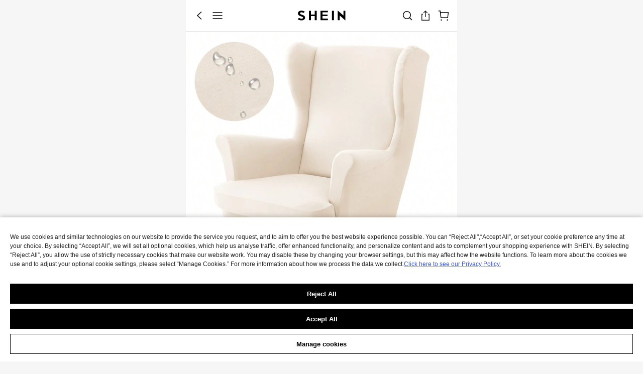

--- FILE ---
content_type: application/javascript
request_url: https://sheinm.ltwebstatic.com/pwa_dist/assets/51759.fd5d2e66b1848ba6f279.js
body_size: 15263
content:
(self.webpackChunkSHEIN_M_PWA=self.webpackChunkSHEIN_M_PWA||[]).push([[51759],{551759:(M,I,D)=>{"use strict";D.d(I,{A:()=>d});var g=D(274061),N=D(269e3),i=D(150974),j=D(184963),A=D(535983);const c={key:0,class:"price-simple-suggested product-card"},u={class:"sale-price-container"},a={__name:"ProductCardPriceSimpleSuggested",props:{goodsInfo:{type:Object,required:!0,default:()=>({})},language:{type:Object,default:()=>({})},isPaid:{type:Boolean,default:!1},suggestedSalePriceConfigInfo:{type:Object,default:()=>({})},multiColumn:{type:Boolean,default:!1},direction:{type:String,default:"column"},camelPriceStyle:{type:Object,default:()=>{}},config:{type:Object,default:()=>({hidePriceBottomLabel:!1,noCamelCasePrice:!1,showS3VipPriceOnSale:!1})},constantData:{type:Object,default:()=>({})}},setup(M){var I;const D=M,{goodsInfo:a,language:d,isPaid:y,config:z,constantData:L}=(0,g.toRefs)(D),T=(0,g.computed)(()=>{const M=D.suggestedSalePriceConfigInfo;return new N.pF({goodsInfo:a.value,language:d.value,config:D.config,isPaid:!!y.value,suggestedSalePriceConfigInfo:M,multiColumn:D.multiColumn,constantData:L.value})}),x=(0,g.computed)(()=>T.value.priceRight.show||T.value.priceBottom.show?Object.assign({},z.value,{hidePriceBottomLabel:!0}):z.value),m=(null===(I=a.value)||void 0===I||null===(I=I.fullPriceUI)||void 0===I?void 0:I.firstSalePrice)||{};return(I,D)=>{var N;return T.value.finalPrice.amountWithSymbol?((0,g.openBlock)(),(0,g.createElementBlock)("div",c,[(0,g.createElementVNode)("div",u,[(0,g.createVNode)(j.A,{goodsInfo:(0,g.unref)(a),direction:M.direction,isPaid:(0,g.unref)(y),config:x.value,camelPriceStyle:M.camelPriceStyle,"suggested-sale-price-config-info":T.value.suggestedSalePriceData},null,8,["goodsInfo","direction","isPaid","config","camelPriceStyle","suggested-sale-price-config-info"]),T.value.priceRight.show?((0,g.openBlock)(),(0,g.createBlock)(i.A,{key:0,"goods-info":(0,g.unref)(a),priceData:T.value.priceRight},null,8,["goods-info","priceData"])):(0,g.createCommentVNode)("",!0)]),T.value.priceBottom.show?((0,g.openBlock)(),(0,g.createBlock)(A.default,{key:0,value:T.value.priceBottom.priceData,"label-text":T.value.priceBottom.labelText,"flip-text":T.value.priceBottom.flipText,"price-delete-style":T.value.priceBottom.priceDeleteStyle},null,8,["value","label-text","flip-text","price-delete-style"])):(0,g.createCommentVNode)("",!0),T.value.priceBottomRrp.show?((0,g.openBlock)(),(0,g.createBlock)(i.A,{key:1,class:"product-card__price-rrp","goods-info":(0,g.unref)(a),priceData:T.value.priceBottomRrp},null,8,["goods-info","priceData"])):(0,g.createCommentVNode)("",!0),(0,g.unref)(m).price?((0,g.openBlock)(),(0,g.createBlock)(A.default,{key:2,value:(0,g.unref)(m).price,"label-text":null===(N=(0,g.unref)(m))||void 0===N?void 0:N.description,"flip-text":""},null,8,["value","label-text"])):(0,g.createCommentVNode)("",!0)])):(0,g.createCommentVNode)("",!0)}}};D(803643);const d=(0,D(804206).A)(a,[["__scopeId","data-v-36219635"],["__file","ProductCardPriceSimpleSuggested.vue"]])},562741:(M,I,D)=>{"use strict";D.r(I),D.d(I,{default:()=>A});var g=D(264552),N=D.n(g),i=D(842792),j=D.n(i)()(N());j.push([M.id,".sh_m_sui_icon[data-v-36219635]{display:inline-block}[mir] .sh_m_sui_icon[data-v-36219635]{background-repeat:no-repeat;background-size:100%}.product-card .sh_m_sui_icon_quality_shop_flat_12px[data-v-36219635]{height:.32rem;width:.32rem}[mir] .product-card .sh_m_sui_icon_quality_shop_flat_12px[data-v-36219635]{background-image:url([data-uri])}.product-card .sh_m_sui_icon_qucikship_flat_12px_198055[data-v-36219635]{height:12px;width:12px}[mir] .product-card .sh_m_sui_icon_qucikship_flat_12px_198055[data-v-36219635]{background-image:url([data-uri])}.product-card .sh_m_sui_icon_caution_12px_2[data-v-36219635]{height:.32rem;width:.32rem}[mir] .product-card .sh_m_sui_icon_caution_12px_2[data-v-36219635]{background:url([data-uri]) no-repeat;background-position:50%;background-size:100%}.product-card .sh_m_s3_vip_10px[data-v-36219635]{height:.266rem;width:.586rem}[mir] .product-card .sh_m_s3_vip_10px[data-v-36219635]{background:url([data-uri]) no-repeat}.product-card .sh_m_star_1_12px_facf19[data-v-36219635]{height:12px;width:12px}[mir] .product-card .sh_m_star_1_12px_facf19[data-v-36219635]{background-image:url([data-uri])}.product-card .sh_m_star_2_12px_facf19[data-v-36219635]{height:12px;width:12px}[mir] .product-card .sh_m_star_2_12px_facf19[data-v-36219635]{background-image:url([data-uri])}.product-card .sh_m_star_3_12px_facf19[data-v-36219635]{height:12px;width:12px}[mir] .product-card .sh_m_star_3_12px_facf19[data-v-36219635]{background-image:url([data-uri])}.product-card .sh_m_star_4_12px_facf19[data-v-36219635]{height:12px;width:12px}[mir] .product-card .sh_m_star_4_12px_facf19[data-v-36219635]{background-image:url([data-uri])}.product-card .sh_m_star_5_12px_facf19[data-v-36219635]{height:12px;width:12px}[mir] .product-card .sh_m_star_5_12px_facf19[data-v-36219635]{background-image:url([data-uri])}.product-card .sh_m_star_1_black_12px_facf19[data-v-36219635]{height:12px;width:12px}[mir] .product-card .sh_m_star_1_black_12px_facf19[data-v-36219635]{background-image:url([data-uri])}.product-card .sh_m_star_2_black_12px_facf19[data-v-36219635]{height:12px;width:12px}[mir] .product-card .sh_m_star_2_black_12px_facf19[data-v-36219635]{background-image:url([data-uri])}.product-card .sh_m_star_3_black_12px_facf19[data-v-36219635]{height:12px;width:12px}[mir] .product-card .sh_m_star_3_black_12px_facf19[data-v-36219635]{background-image:url([data-uri])}.product-card .sh_m_star_4_black_12px_facf19[data-v-36219635]{height:12px;width:12px}[mir] .product-card .sh_m_star_4_black_12px_facf19[data-v-36219635]{background-image:url([data-uri])}.product-card .sh_m_star_5_black_12px_facf19[data-v-36219635]{height:12px;width:12px}[mir] .product-card .sh_m_star_5_black_12px_facf19[data-v-36219635]{background-image:url([data-uri])}.product-card .sh_m_time_15px_fa6338[data-v-36219635]{height:15px;width:15px}[mir] .product-card .sh_m_time_15px_fa6338[data-v-36219635]{background-image:url([data-uri])}.product-card .sh_m_time_brand_15px_fa6338[data-v-36219635]{height:15px;width:15px}[mir] .product-card .sh_m_time_brand_15px_fa6338[data-v-36219635]{background-image:url([data-uri])}.product-card .sh_m_time_15px_873C00[data-v-36219635]{height:15px;width:15px}[mir] .product-card .sh_m_time_15px_873C00[data-v-36219635]{background-image:url([data-uri])}.product-card .sh_m_time_15px_806208[data-v-36219635]{height:15px;width:15px}[mir] .product-card .sh_m_time_15px_806208[data-v-36219635]{background-image:url([data-uri])}.product-card .sh_m_flashsale_15px_facf19[data-v-36219635]{height:15px;width:15px}[mir] .product-card .sh_m_flashsale_15px_facf19[data-v-36219635]{background-image:url([data-uri])}.product-card .sh_m_billon_12px_fa6338[data-v-36219635]{height:.32rem;width:.32rem}[mir] .product-card .sh_m_billon_12px_fa6338[data-v-36219635]{background:url([data-uri]) no-repeat;background-position:50%;background-size:.32rem .32rem}.product-card .sh_m_flashsale_15px_fa2349[data-v-36219635]{height:15px;width:15px}[mir] .product-card .sh_m_flashsale_15px_fa2349[data-v-36219635]{background-image:url([data-uri])}.product-card .sh_m_sui_icon_addtocart_brand_new_16px[data-v-36219635]{display:inline-block;height:.426rem;width:.426rem}[mir] .product-card .sh_m_sui_icon_addtocart_brand_new_16px[data-v-36219635]{background:url([data-uri]) no-repeat;background-size:100%}.product-card .sh_m_sui_icon_more_right_10px_2[data-v-36219635]{display:inline-block;height:.266rem;width:.266rem}[mir] .product-card .sh_m_sui_icon_more_right_10px_2[data-v-36219635]{background:url([data-uri]) no-repeat;background-size:100%}[mir] .product-card .sh_m_sui_icon_more_right_10px_2.trend[data-v-36219635]{background-image:url([data-uri])}[mir] .product-card .sh_m_sui_icon_more_right_10px_2.choice[data-v-36219635]{background-image:url([data-uri])}[mir] .product-card .sh_m_sui_icon_more_right_10px_2.brand[data-v-36219635]{background-image:url([data-uri])}.product-card .sh_m_sui_icon_more_right_9px_2[data-v-36219635]{display:inline-block;height:.24rem;width:.24rem}[mir] .product-card .sh_m_sui_icon_more_right_9px_2[data-v-36219635]{background-size:100%}[mir] .product-card .sh_m_sui_icon_more_right_9px_2.trend[data-v-36219635]{background-image:url([data-uri])}[mir] .product-card .sh_m_sui_icon_more_right_9px_2.choice[data-v-36219635]{background-image:url([data-uri])}[mir] .product-card .sh_m_sui_icon_more_right_9px_2.brand[data-v-36219635]{background-image:url([data-uri])}.product-card .sh_m_sui_icon_more_right_black_9px[data-v-36219635]{display:inline-block;height:.24rem;width:.24rem}[mir] .product-card .sh_m_sui_icon_more_right_black_9px[data-v-36219635]{background:url([data-uri]) no-repeat;background-size:100%}.product-card .sh_m_sui_more_down_20px[data-v-36219635]{display:inline-block;height:.4063rem;width:.426rem}[mir] .product-card .sh_m_sui_more_down_20px[data-v-36219635]{background:url([data-uri]) no-repeat;background-size:100%}.product-card .sh_m_sui_icon_search_black_12px[data-v-36219635]{display:inline-block;height:.32rem;width:.32rem}[mir] .product-card .sh_m_sui_icon_search_black_12px[data-v-36219635]{background:url([data-uri]) no-repeat;background-size:100%}.price-simple-suggested[data-v-36219635]{max-width:100%}.sale-price-container[data-v-36219635]{align-items:baseline;display:flex;max-width:100%}[data-v-36219635] .prices-info__suggested-sale-price{flex:1;min-width:0}","",{version:3,sources:["webpack://./public/src/pages/components/product/item_v3/style/icon.less","webpack://./public/src/pages/components/product/item_v3/components/ProductCardPrice/ProductCardPriceSimpleSuggested.vue"],names:[],mappings:"AAEA,gCACE,oBCcF,CDfA,sCAGE,2BAAA,CADA,oBCaF,CDVA,qEAII,aAAA,CADA,YCYJ,CDfA,2EAEI,ssCCaJ,CDfA,yEASI,WAAA,CADA,UCYJ,CDpBA,+EAOI,g0BCaJ,CDpBA,6DAgBI,aAAA,CADA,YCYJ,CD3BA,mEAYI,ssBAAA,CACA,uBAAA,CACA,oBCaJ,CD3BA,iDAsBI,cAAA,CADA,aCWJ,CDhCA,uDAoBI,4mECYJ,CDhCA,wDA4BI,WAAA,CADA,UCUJ,CDrCA,8DA0BI,okBCWJ,CDrCA,wDAkCI,WAAA,CADA,UCSJ,CD1CA,8DAgCI,4hBCUJ,CD1CA,wDAwCI,WAAA,CADA,UCQJ,CD/CA,8DAsCI,ogBCSJ,CD/CA,wDA8CI,WAAA,CADA,UCOJ,CDpDA,8DA4CI,wfCQJ,CDpDA,wDAoDI,WAAA,CADA,UCMJ,CDzDA,8DAkDI,4bCOJ,CDzDA,8DA2DI,WAAA,CADA,UCIJ,CD9DA,oEAyDI,wkBCKJ,CD9DA,8DAiEI,WAAA,CADA,UCGJ,CDnEA,oEA+DI,g9BCIJ,CDnEA,8DAuEI,WAAA,CADA,UCEJ,CDxEA,oEAqEI,ogCCGJ,CDxEA,8DA6EI,WAAA,CADA,UCCJ,CD7EA,oEA2EI,oiCCEJ,CD7EA,8DAmFI,WAAA,CADA,UCAJ,CDlFA,oEAiFI,wvBCCJ,CDlFA,sDA0FI,WAAA,CADA,UCFJ,CDvFA,4DAwFI,4hBCDJ,CDvFA,4DAgGI,WAAA,CADA,UCHJ,CD5FA,kEA8FI,4hBCFJ,CD5FA,sDAuGI,WAAA,CADA,UCLJ,CDjGA,4DAqGI,4hBCJJ,CDjGA,sDA6GI,WAAA,CADA,UCNJ,CDtGA,4DA2GI,4hBCLJ,CDtGA,2DAmHI,WAAA,CADA,UCPJ,CD3GA,iEAiHI,4WCNJ,CD3GA,wDA0HI,aAAA,CADA,YCPJ,CDlHA,8DAsHI,s7BAAA,CACA,uBAAA,CACA,6BCNJ,CDlHA,2DAgII,WAAA,CADA,UCRJ,CDvHA,iEA8HI,4kCCPJ,CDvHA,uEAqII,oBAAA,CAIA,cAAA,CADA,aCVJ,CD9HA,6EAsII,4wBAAA,CACA,oBCTJ,CD9HA,gEA8II,oBAAA,CAIA,cAAA,CADA,aCZJ,CDrIA,sEA+II,4UAAA,CACA,oBCXJ,CDgBI,4EACE,wUCdN,CDkBI,6EACE,wUChBN,CDoBI,4EACE,wUClBN,CD9IA,+DAqKI,oBAAA,CAGA,aAAA,CADA,YCnBJ,CDpJA,qEAsKI,oBClBJ,CDwBI,2EACE,oQCtBN,CD0BI,4EACE,gTCxBN,CD4BI,2EACE,gTC1BN,CD7JA,mEA4LI,oBAAA,CAIA,aAAA,CADA,YC3BJ,CDpKA,yEA6LI,gTAAA,CACA,oBC1BJ,CDpKA,wDAqMI,oBAAA,CAIA,eAAA,CADA,aC7BJ,CD3KA,8DAsMI,wfAAA,CACA,oBC5BJ,CD3KA,gEA6MI,oBAAA,CAIA,aAAA,CADA,YC9BJ,CDlLA,sEA8MI,4mBAAA,CACA,oBC7BJ,CAtLA,yCACE,cAwLF,CAtLA,uCAGE,oBAAA,CADA,YAAA,CADA,cA0LF,CAtLA,qDACE,MAAA,CACA,WAwLF",sourcesContent:["/* stylelint-disable selector-class-pattern */\n/* 样式命名：sh_m_{icon名称}_{颜色} */\n.sh_m_sui_icon {\n  display: inline-block;\n  background-size: 100%;\n  background-repeat: no-repeat;\n}\n.product-card {\n  .sh_m_sui_icon_quality_shop_flat_12px {\n    background-image: url([data-uri]);\n    width: .32rem;\n    height: .32rem;\n  }\n  .sh_m_sui_icon_qucikship_flat_12px_198055 {\n    background-image: url([data-uri]);\n    width: 12px;\n    height: 12px;\n  }\n  .sh_m_sui_icon_caution_12px_2 {\n    background: url([data-uri]) no-repeat;\n    background-position: center;\n    background-size: 100%;\n    width: .32rem;\n    height: .32rem;\n    \n  }\n  .sh_m_s3_vip_10px {\n    background: url([data-uri]) no-repeat;\n    width: .586rem;\n    height: .266rem;\n  }\n  // 星级评论\n  .sh_m_star_1_12px_facf19 {\n    background-image: url([data-uri]);\n    width: 12px;\n    height: 12px;\n  }\n  // 星级评论\n  .sh_m_star_2_12px_facf19 {\n    background-image: url([data-uri]);\n    width: 12px;\n    height: 12px;\n  }\n  // 星级评论\n  .sh_m_star_3_12px_facf19 {\n    background-image: url([data-uri]);\n    width: 12px;\n    height: 12px;\n  }\n  // 星级评论\n  .sh_m_star_4_12px_facf19 {\n    background-image: url([data-uri]);\n    width: 12px;\n    height: 12px;\n  }\n  // 星级评论\n  .sh_m_star_5_12px_facf19 {\n    background-image: url([data-uri]);\n    width: 12px;\n    height: 12px;\n  }\n\n  // 黑色 星级评论1\n  .sh_m_star_1_black_12px_facf19 {\n    background-image: url([data-uri]);\n    width: 12px;\n    height: 12px;\n  }\n  // 黑色 星级评论2\n  .sh_m_star_2_black_12px_facf19 {\n    background-image: url([data-uri]);\n    width: 12px;\n    height: 12px;\n  }\n  // 黑色 星级评论3\n  .sh_m_star_3_black_12px_facf19 {\n    background-image: url([data-uri]);\n    width: 12px;\n    height: 12px;\n  }\n  // 黑色 星级评论4\n  .sh_m_star_4_black_12px_facf19 {\n    background-image: url([data-uri]);\n    width: 12px;\n    height: 12px;\n  }\n  // 黑色 星级评论5\n  .sh_m_star_5_black_12px_facf19 {\n    background-image: url([data-uri]);\n    width: 12px;\n    height: 12px;\n  }\n\n  // 价格前倒计时图标-红色\n  .sh_m_time_15px_fa6338 {\n    background-image: url([data-uri]);\n    width: 15px;\n    height: 15px;\n  }\n  // 价格前倒计时图标-红色\n  .sh_m_time_brand_15px_fa6338 {\n    background-image: url([data-uri]);\n    width: 15px;\n    height: 15px;\n  }\n\n  // 价格前倒计时图标-会员色，会员价使用\n  .sh_m_time_15px_873C00 {\n    background-image: url([data-uri]);\n    width: 15px;\n    height: 15px;\n  }\n  // 价格前倒计时图标-s3会员色，s3会员使用\n  .sh_m_time_15px_806208 {\n    background-image: url([data-uri]);\n    width: 15px;\n    height: 15px;\n  }\n  // 价格前闪购图标\n  .sh_m_flashsale_15px_facf19 {\n    background-image: url([data-uri]);\n    width: 15px;\n    height: 15px;\n  }\n  .sh_m_billon_12px_fa6338 {\n    background: url([data-uri]) no-repeat;\n    background-position: center;\n    background-size: .32rem .32rem;\n    width: .32rem;\n    height: .32rem;\n  }\n  // 价格前闪电icon更换为类似雪花icon\n  .sh_m_flashsale_15px_fa2349 {\n    background-image: url([data-uri]); \n    width: 15px;\n    height: 15px;\n  }\n\n\n  .sh_m_sui_icon_addtocart_brand_new_16px {\n    display: inline-block;\n    background: url([data-uri]) no-repeat;\n    background-size: 100%;\n    width: .426rem;\n    height: .426rem;\n  }\n\n  // 趋势/品质/品牌 右箭头 10px\n  .sh_m_sui_icon_more_right_10px_2 {\n    display: inline-block;\n    background: url([data-uri]) no-repeat;\n    background-size: 100%;\n    width: .266rem;\n    height: .266rem;\n\n    // 趋势\n    &.trend {\n      background-image: url([data-uri]);\n    }\n\n    // 品质\n    &.choice {\n      background-image: url([data-uri]);\n    }\n\n    // 品牌\n    &.brand {\n      background-image: url([data-uri]);\n    }\n  }\n  // 趋势/品质/品牌 右箭头 9px\n  .sh_m_sui_icon_more_right_9px_2 {\n    display: inline-block;\n    background-size: 100%;\n    width: .24rem;\n    height: .24rem;\n\n\n    // 趋势\n    &.trend {\n      background-image: url([data-uri]);\n    }\n\n    // 品质\n    &.choice {\n      background-image: url([data-uri]);\n    }\n\n    // 品牌\n    &.brand {\n      background-image: url([data-uri]);\n    }\n  }\n\n  .sh_m_sui_icon_more_right_black_9px {\n    display: inline-block;\n    background: url([data-uri]) no-repeat;\n    background-size: 100%;\n    width: .24rem;\n    height: .24rem;\n  }\n\n  // 下箭头\n  .sh_m_sui_more_down_20px {\n    display: inline-block;\n    background: url([data-uri]) no-repeat;\n    background-size: 100%;\n    width: .426rem;\n    height: .4063rem;\n  }\n\n  .sh_m_sui_icon_search_black_12px{\n    display: inline-block;\n    background: url([data-uri]) no-repeat;\n    background-size: 100%;\n    width: .32rem;\n    height: .32rem;\n  }\n}","@import '~public/src/less/variables.less';@import '~public/src/less/mixins/lib.less';@sui_color_brand: #000000;@sui_color_main: #222222;@sui_color_discount: #FA6338;@sui_color_discount_dark: #C44A01;@sui_color_promo: #F93A00;@sui_color_promo_dark: #FF4F1A;@sui_color_promo_bg: #FFF6F3;@sui_color_highlight: #C44A01;@sui_color_highlight_special: #337EFF;@sui_color_welfare: #FA6338;@sui_color_welfare_dark: #C44A01;@sui_color_welfare_bg: #FFF6F3;@sui_color_honor: #FACF19;@sui_color_safety: #198055;@sui_color_safety_bg: #F5FCFB;@sui_color_new: #3CBD45;@sui_color_link: #2D68A8;@sui_color_note_light_bg: #EFF3F8;@sui_color_flash: #FACF19;@sui_color_guide: #FE3B30;@sui_color_unusual: #BF4123;@sui_color_unusual_bg: #FAF0EE;@sui_color_success: #198055;@sui_color_prompt_unusual: #FFE1DB;@sui_color_prompt_warning: #FFF1D5;@sui_color_prompt_success: #E5F5E6;@sui_color_prompt_common: #D9EAFF;@sui_color_button_stroke_light: #BBBBBB;@sui_color_micro_emphasis: #A86104;@sui_color_micro_emphasis_bg: #FFF8EB;@sui_color_lightgreen: #198055;@sui_color_warning: #EF9B00;@sui_color_black: #000000;@sui_color_black_alpha80: rgba(0,0,0,.8);@sui_color_black_alpha60: rgba(0,0,0,.6);@sui_color_black_alpha30: rgba(0,0,0,.3);@sui_color_black_alpha16: rgba(0,0,0,.16);@sui_color_white: #ffffff;@sui_color_white_alpha80: rgba(255,255,255,.8);@sui_color_white_alpha60: rgba(255,255,255,.6);@sui_color_white_alpha30: rgba(255,255,255,.3);@sui_color_white_alpha96: rgba(255,255,255,.96);@sui_color_gray_dark1: #222222;@sui_color_gray_alpha60: rgba(34,34,34,.6);@sui_color_gray_alpha30: rgba(34,34,34,.3);@sui_color_gray_dark2: #666666;@sui_color_gray_dark3: #767676;@sui_color_gray_light1: #959595;@sui_color_gray_light2: #bbbbbb;@sui_color_gray_light3: #cccccc;@sui_color_gray_weak1: #e5e5e5;@sui_color_gray_weak2: #F6F6F6;@sui_color_gray_weak1a: #F2F2F2;@sui_color_club_rosegold_dark1: #873C00;@sui_color_club_rosegold_dark2: #C96E3F;@sui_color_club_rosegold_dark3: #DA7E50;@sui_color_club_rosegold_dark4: #EAA27E;@sui_color_club_rosegold: #FFBA97;@sui_color_club_rosegold_light1: #FFD8C4;@sui_color_club_rosegold_light2: #FFE2D3;@sui_color_club_gold: #FEECC3;@sui_color_club_black: #161616;@sui_color_club_orange: #FF7F46;\n\n@import '../../style/icon.less';\n.price-simple-suggested {\n  max-width: 100%;\n}\n.sale-price-container {\n  max-width: 100%;\n  display: flex;\n  align-items: baseline;\n}\n:deep(.prices-info__suggested-sale-price) {\n  flex: 1;\n  min-width: 0;\n}\n"],sourceRoot:""}]);const A=j},803643:(M,I,D)=>{var g=D(562741);g.__esModule&&(g=g.default),"string"==typeof g&&(g=[[M.id,g,""]]),g.locals&&(M.exports=g.locals);(0,D(47801).A)("72c65434",g,!0,{})}}]);
//# sourceMappingURL=51759.fd5d2e66b1848ba6f279.js.map

--- FILE ---
content_type: image/svg+xml
request_url: https://shein.ltwebstatic.com/svgicons/icons/sh_m_sui_icon_star_4_15px_2.svg
body_size: -157
content:
<svg width="15" height="15" viewBox="0 0 15 15" fill="none" xmlns="http://www.w3.org/2000/svg">
<path fill-rule="evenodd" clip-rule="evenodd" d="M9 4.4318L9.45001 5.31139L13.5 6.08362L10.6552 9.21136L11.2082 13.5L9 12.3815L7.50005 11.6217L3.7918 13.5L4.34482 9.21136L1.5 6.08362L5.55002 5.31139L7.50005 1.5L9 4.4318ZM9 6.24355V11.2604L9.97455 11.754L9.60433 8.88062L11.5591 6.73101L9 6.24355Z" fill="#222222"/>
</svg>


--- FILE ---
content_type: application/javascript
request_url: https://sheinm.ltwebstatic.com/pwa_dist/assets/50296.1049e0cf86be4dd39ea6.js
body_size: 4310
content:
(self.webpackChunkSHEIN_M_PWA=self.webpackChunkSHEIN_M_PWA||[]).push([[1059,50296,64606],{27289:(e,t,r)=>{var a=r(933733),s=Math.max;e.exports=function(e,t,r){return t=s(void 0===t?e.length-1:t,0),function(){for(var o=arguments,n=-1,i=s(o.length-t,0),l=Array(i);++n<i;)l[n]=o[t+n];n=-1;for(var p=Array(t+1);++n<t;)p[n]=o[n];return p[t]=r(l),a(e,this,p)}}},264393:(e,t,r)=>{var a=r(459986),s=r(546062);e.exports=function(e){return s(e)&&a(e)}},361043:(e,t,r)=>{"use strict";r.d(t,{A:()=>_});var a=r(38796),s=r.n(a);const o={"/api/cart/delete":{all:!0},"/cart/saveforlater":{all:!0},"/api/user/wishlist/create":{all:!0},"/api/checkout/paymentList/get":{all:!1,excludes:["card_no","card_pin"]},"/api/checkout/shippingList/get":{all:!1,excludes:["card_no","card_pin"]},"/checkout/cacu_total":{all:!0},"/api/checkout/updateOrder/update":{all:!1,includes:["editType"]},"/api/checkout/switchPayment/update":{all:!0},"/ltspc/pay/unPay/unifiedPay":{all:!1,includes:["billno","paymentCode","routeId"]},"/ltspc/pay/binCheck":{all:!0},"/ltspc/pay/preRouting":{all:!0},"ltspc/pay/unPay/complete":{all:!0}},n=[{path:/^\/user\/orders\/detail\/\w+/,all:!0}],i=[];let l="";const p=[],c=[/^\/(api\/)?(cart|user|checkout|getCouponListForOrderStore|getCouponListForOrder|pay|ltspc)/],d=["language","theme","langText"],u=[0,1e3,-1,200],{NODE_SERVER_ENV:m,langPath:g,REPORT_URL:h}="undefined"!=typeof gbCommonInfo?gbCommonInfo:{};class f{constructor(){this.init()}init(){}isFilterRoute(e){const t=e&&e.url&&e.url.split("?")[0];return p.includes(t)}isIncluseRoutes(e){const t=e;return c.some(e=>e.test(t))}isReportCode(e={},t){const r=e&&Object.prototype.hasOwnProperty.call(e,"code")?e.code:"undefined";return"undefined"===r?t&&200!=t.status:!u.includes(parseInt(r,10))}isFilterEnvs(){return i.includes(m)}isFilterArea(e){return d.includes(e)}transformResponse(e){let t={};try{if(e.responseType&&"json"==e.responseType)t=e.response||e.responseJson;else if(e.responseText)try{t=JSON.parse(e.responseText)}catch(e){t={}}}catch(t){console.log(e),console.log(t)}return t}parseString(e){try{return JSON.stringify(e)}catch(e){return""}}formatReportParams(e,t={},r,a={}){return"object"==typeof t&&Object.keys(t).forEach(r=>{this.isFilterArea(r)||("object"==typeof t[r]?e[r]=this.parseString(t[r]):e[r]=t[r])}),e=this.addRequstParams(e,r,a)}parseRequestParams(e,t=""){if("[object Object]"==Object.prototype.toString.call(e))return e;let r=Object.create(null);if("[object String]"==Object.prototype.toString.call(e)){if(t.includes("application/json")){try{r=JSON.parse(e)}catch(e){}return r}if(!(e=s()(e).call(e).replace(/^(\?|#|&)/,"")))return r;e.split("&").forEach(function(e){const t=e.replace(/\+/g," ").split("=");let a=t.shift(),s=t.length>0?t.join("="):void 0;if(a=decodeURIComponent(a),a.endsWith("[]")&&(a=a.slice(0,-2)),void 0===s)s=null;else try{s=decodeURIComponent(s)}catch(e){}void 0===r[a]?r[a]=s:Array.isArray(r[a])?r[a].push(s):r[a]=[r[a],s]})}return r}getRequestData(e,t){return"GET"==t.type?e.apiSearch||"":t.data||null}getNeedParsePath(e){const{apiPath:t}=e;let r={};if(o[t])return r=o[t],{isNeed:!0,pathConfig:r};const a=n.find(e=>{const{path:r}=e;return!!new RegExp(r).test(t)});return a?{isNeed:!0,pathConfig:a}:{isNeed:!1,pathConfig:r}}addRequstParams(e,t,r={}){var a,s;const o=this.getRequestData(e,r);if(!o)return e;const{isNeed:n,pathConfig:i}=this.getNeedParsePath(e);if(!n)return e;const l=(null===(a=r.headers)||void 0===a?void 0:a["Content-Type"])||(null===(s=r.headers)||void 0===s?void 0:s["content-type"])||"",p=this.parseRequestParams(o,l),{includes:c=[],excludes:d=[],all:u}=i;let m={};return u?(m=p,e.requestParams=JSON.stringify(m),e):c.length>0?(c.forEach(e=>{void 0!==p[e]&&(m[e]=p[e])}),e.requestParams=JSON.stringify(m),e):d.length>0?(Object.keys(p).forEach(e=>{d.includes(e)||(m[e]=p[e])}),e.requestParams=JSON.stringify(m),e):(e.requestParams=JSON.stringify(m),e)}formatApiPath(e){const t=e.indexOf("/ltspc");return t>=0?e.slice(t):e.replace(g,"")}getPublicParams(e,t){const r={};let[a="",s=""]=t.url&&t.url.split("?")||[];const o=document.createElement("a");return o.href=a,a=o.pathname,r.apiPath=this.formatApiPath(a),this.customParam({obj:r,opts:t}),r.apiSearch=s,r.userAgent=navigator&&navigator.userAgent||"",r.page_name=window.getSaPageInfo&&window.getSaPageInfo.page_name||window.SaPageInfo&&window.SaPageInfo.page_name||"",r.status_code=e.status,r.cookieSize=document&&document.cookie&&document.cookie.length,r.hrefSize=location&&location.href&&location.href.length,r}customParam({obj:e,opts:t}){if(e.apiPath.indexOf("/unifiedPay")>-1){let r=t.data.split("&");r=r.filter(e=>e.indexOf("paymentCode")>-1),r=r[0]&&r[0].split("=")||[];const a=r[1]||"";e.payment_code=a}}sendReport(e,t={},r={}){try{if(this.isFilterEnvs())return;const e=this.transformResponse(t);if(!this.isReportCode(e,t))return;const a=this.getPublicParams(t,r);if(this.isFilterRoute(r))return;if(!this.isIncluseRoutes(a.apiPath))return;if("undefined"==typeof sa)return;this.formatReportParams(a,e,t,r),this.report(a)}catch(e){console.log(e)}}sendReportForScHttp(e){this.sendReport(null,null==e?void 0:e.request,null==e?void 0:e.config)}report(e){try{if("undefined"==typeof sa)return;if(!l){const{SA_REPORT_URL:e}=h;l=`${e}/orgSsaUnusual`}window.sa("error",l,e)}catch(e){console.log(e)}}}let y={};try{y=new f}catch(e){}const _=y},546062:e=>{e.exports=function(e){return null!=e&&"object"==typeof e}},579258:(e,t,r)=>{"use strict";r.d(t,{Q:()=>o});var a=r(725599),s=r(893029);const o=({mergeObj:e,url:t,options:r})=>{if(!e||"string"!=typeof t||e&&!Object.keys(e).length)return t;const o=t.split("?"),n=null==o?void 0:o[0],i=null==o?void 0:o[1],l=Object.assign({},(0,a.J)(i),e);return`${n}?${(0,s.r)({queryObj:l,options:r})}`}},624397:e=>{e.exports=function(e){return e}},683396:e=>{e.exports=function(e){return e}},725599:(e,t,r)=>{"use strict";r.d(t,{J:()=>o});var a=r(38796),s=r.n(a);const o=e=>{const t=Object.create(null);return"string"!=typeof e?t:(e=s()(e).call(e).replace(/^(\?|#|&)/,""))?(e.split("&").forEach(e=>{if(!e)return;const r=e.replace(/\+/g," ").split("=");let a=r.shift(),s=r.length>0?r.join("="):void 0;try{a=decodeURIComponent(a)}catch(e){a=r.shift()}if(void 0!==s)try{s=decodeURIComponent(s)}catch(e){s=r.length>0?r.join("="):void 0}else s=null;void 0===t[a]?t[a]=s:Array.isArray(t[a])?t[a].push(s):t[a]=[t[a],s]}),t):t}},746460:(e,t,r)=>{e.exports=r(209466)},780342:(e,t,r)=>{"use strict";r.r(t),r.d(t,{default:()=>l,getGoodsList:()=>n,getGoodsToList:()=>i});var a=r(192656),s=r(582877),o=r(687834);const n=(e,t="")=>{if(!e||!Array.isArray(e)||e.length<=0)return"_";const{pageNum:r,request_ext:a}=(0,s.getAttrFromContainer)(e[0]),o=[];return e.forEach(e=>{let{historicalPrice:n,followPrice:i,locateLabels:l,visitorLabel:p,index:c,spu:d,sku:u,goodsId:m,price:g,originPrice:h,operId:f,recMark:y,extraMark:_,otherExtMark:b,otherDExtMark:v,reducePrice:P,soldOutSign:A,soldoutMark:x,promotionInfo:L,exclusivePrice:k,lable:R,seriesOrBrand:O,sellingPointLabel:j,cccTspBadges:S,brand:I="",videoIcon:w,saleAttr:C,spuImg:T,mallCode:D,storeCode:q,priceCut:E,promotionId:N,typeId:F,brandCode:M,quickShip:U,bestDeal:G,followLabel:B,promoLabel:J,userBehaviorLabel:$,userPreferencesLabel:H,userCommentKeywordsLabel:K,beltLabel:V,rankingList:W,decisionAttr:z,findSimilarMode:Q,estimatedPriceInfo:X,showLabelHot:Y,labelLooping:Z,serviceLabel:ee,titleLabel:te,horseRaceLabel:re,rrpPrice:ae,discountCountDown:se,unitPrice:oe,billionSubsidies:ne,newUserVoucher:ie,extraTag:le,salesLabel:pe,showSellerLimitedLabel:ce,hypernymGoods:de,trendIsReviewBubble:ue,isRefresh:me,isABPrice:ge,bffFullPriceUiPri:he,bffFullPriceUiOtherMarks:fe}=(0,s.getAttrFromTarget)(e);o.push((0,s.getSaGoodsList)({historicalPrice:n,visitorLabel:p,followPrice:i,locateLabels:l,goodsId:m,sku:u,spu:d,index:c,pageNum:r,request_ext:a,operId:f,recMark:y,extraMark:_,otherExtMark:b,otherDExtMark:v,price:g,originPrice:h,reducePrice:P,soldOutSign:A,soldoutMark:x,promotionInfo:L,exclusivePrice:k,lable:R,seriesOrBrand:O,sellingPointLabel:j,cccTspBadges:S,videoIcon:w,saleAttr:C,spuImg:T,mallCode:D,storeCode:q,priceCut:E,promotionId:N,typeId:F,brand:I,brandCode:M,quickShip:U,bestDeal:G,followLabel:B,promoLabel:J,userBehaviorLabel:$,userPreferencesLabel:H,userCommentKeywordsLabel:K,beltLabel:V,rankingList:W,decisionAttr:z,findSimilarMode:Q,estimatedPriceInfo:X,showLabelHot:Y,labelLooping:Z,serviceLabel:ee,titleLabel:te,horseRaceLabel:re,rrpPrice:ae,unitPrice:oe,discountCountDown:se,billionSubsidies:ne,newUserVoucher:ie,extraTag:le,salesLabel:pe,showSellerLimitedLabel:ce,hypernymGoods:de,trendIsReviewBubble:ue,useFrom:t,isRefresh:me,isABPrice:ge,bffFullPriceUiPri:he,bffFullPriceUiOtherMarks:fe}))}),o.join(",")},i=(e,t,r)=>{if(!e)return;const{goods_id:a,goods_sn:s,productRelationID:o,mall_code:n,salePrice:i={},retailPrice:l={}}=e;return[a,s,o,Number(t)+1,1,Number(r)+1,"-","-",`pri_${(null==i?void 0:i.usdAmount)||0}|pri_${(null==l?void 0:l.usdAmount)||0}`,"-","-",`mall_${n||"-"}`].join("`")},l={"1-63-3-1":{sendType:["user","event"],sa:{name:"expose_rcmd_module",page_name:"",param:{}},handler({sa:e,report:t},{bindData:r=[]}){const{page_name:a="",posKeys:s}=(null==r?void 0:r[0])||{};if(e.page_name=a,e.param.abtest="-",s){var n;const t=null===(n=(0,o.T2)({posKeys:s}))||void 0===n?void 0:n.sa;e.param.abtest=t}t({sa:e})}},"1-63-3-2":{sendType:["user","event"],sa:{name:"expose_goods_list",page_name:"page_store_search",param:{module:"rcmd"}},handler({sa:e,report:t},{bindData:r,target:a=null}={}){var s,o;Array.isArray(r)&&"function"==typeof(null===(s=r[0])||void 0===s?void 0:s.getGoodList)?e.param.goods_list=r.map((e,t)=>"function"==typeof e.getGoodList?e.getGoodList(a[t]):e.goods_list||"").join(","):e.param.goods_list=n(a),e.param.query_ts=Array.isArray(r)?null===(o=r[0])||void 0===o?void 0:o.query_ts:r.query_ts,t({sa:e})}},"1-63-3-3":{sendType:["user","event"],sa:{name:"click_goods_list",page_name:"page_store_search",param:{module:"rcmd"}},handler({sa:e,report:t},{bindData:r={},target:a=null}={}){null!=r&&r.goods_list?e.param.goods_list=r.goods_list:e.param.goods_list=n([a]),e.param.query_ts=r.query_ts,t({sa:e})}},"1-63-3-4":{sendType:["user","event"],sa:{name:"click_goods_list_addcar",page_name:"page_store_search",param:{module:"rcmd"}},handler({sa:e,report:t},{bindData:r,target:a=null}={}){null!=r&&r.goods_list?e.param.goods_list=r.goods_list:e.param.goods_list=n([a]),t({sa:e})}},"1-63-3-5":{sendType:["user","event"],sa:{name:"expose_flashsale_module",param:{}},handler({sa:e,report:t}){t({sa:e})}},"1-63-3-6":{sendType:["event","user"],sa:{name:"expose_goods_list"},handler:({sa:e,report:t},{bindData:r,target:a}={})=>{var s,o;if(!Array.isArray(r))return;const n=r.map((e,t)=>"function"==typeof e.getGoodList?e.getGoodList(a[t]):e.goods_list||"").join(",");e.param={goods_list:n,module:null===(s=r[0])||void 0===s?void 0:s.module,query_ts:null===(o=r[0])||void 0===o?void 0:o.query_ts},t({sa:e})}},"1-63-3-7":{sendType:["event","user"],sa:{},handler:({sa:e,report:t},{bindData:r,extraData:s}={})=>{e.param=(0,a.A)({},r);const{name:o}=s||{};e.name=o,t({sa:e})}},"1-63-3-8":{sendType:["event","user"],sa:{name:"expose_module_goods_list",param:{activity_from:"store_flashsale",style:"detail"}},handler:({sa:e,report:t},{bindData:r}={})=>{Array.isArray(r)&&(e.param.goods_list=r.map(e=>e.goods_list||"").join(","),t({sa:e}))}},"1-63-3-9":{sendType:["event","user"],sa:{param:{activity_from:"store_flashsale",style:"popup"}},handler:({sa:e,report:t},{extraData:r}={})=>{const{name:a,goods_list:s}=r||{};e.name=a,e.param.goods_list=s,t({sa:e})}},"1-63-3-10":{sendType:["event","user"],sa:{name:"expose_superdeal_module",param:{}},handler:({sa:e,report:t})=>{t({sa:e})}},"1-63-3-11":{sendType:["event","user"],sa:{name:"expose_superdeal_popup",param:{}},handler:({sa:e,report:t})=>{t({sa:e})}},"1-63-3-12":{sendType:["event","user"],sa:{name:"expose_module_goods_list",param:{activity_from:"store_superdeal"}},handler:({sa:e,report:t},{bindData:r}={})=>{var a;if(!Array.isArray(r))return;e.param.goods_list=r.map(e=>e.goods_list||"").join(",");const s=null===(a=r[0])||void 0===a?void 0:a.style;s&&(e.param.pos=s),t({sa:e})}},"1-63-3-13":{sendType:["event","user"],sa:{name:"click_module_goods_list",param:{activity_from:"store_superdeal"}},handler:({sa:e,report:t},{extraData:r={}}={})=>{e.param=(0,a.A)((0,a.A)({},e.param),r),t({sa:e})}},"1-63-3-14":{sendType:["event","user"],sa:{name:"click_goods_list_addcar",param:{activity_from:"store_superdeal"}},handler:({sa:e,report:t},{extraData:r={}}={})=>{e.param=(0,a.A)((0,a.A)({},e.param),r),t({sa:e})}},"1-63-3-15":{sendType:["event","user"],sa:{name:"expose_goods_list",param:{}},handler:({sa:e,report:t},{bindData:r}={})=>{Array.isArray(r)&&(e.param=(0,a.A)((0,a.A)({},e.param),r[0]),t({sa:e}))}},"1-63-3-16":{sendType:["event","user"],sa:{name:"click_goods_list",param:{}},handler:({sa:e,report:t},{extraData:r={}}={})=>{e.param=(0,a.A)((0,a.A)({},e.param),r),t({sa:e})}},"1-63-3-17":{sendType:["event","user"],sa:{name:"click_view_more",param:{tab_title:"promo"}},handler:({sa:e,report:t})=>{t({sa:e})}},"1-63-3-18":{sendType:["event","user"],sa:{name:"expose_flashsale_popup",param:{}},handler:({sa:e,report:t},{extraData:r={}}={})=>{e.param=(0,a.A)((0,a.A)({},e.param),r),t({sa:e})}}}},801098:(e,t,r)=>{var a=r(683396),s=r(27289),o=r(624397);e.exports=function(e,t){return o(s(e,t,a),e+"")}},893029:(e,t,r)=>{"use strict";r.d(t,{r:()=>o});var a=r(746460),s=r.n(a);const o=({queryObj:e,options:t={sort:void 0}})=>{if(!e)return"";const r=Object.keys(e);return t&&!1!==s()(t)&&s()(r).call(r,s()(t)),r.map(t=>{let r=e[t];if("string"!=typeof r&&"number"!=typeof r||(r=encodeURIComponent(r)),void 0===r)return"";if(null===r)return t;if(Array.isArray(r)){const e=[];return r.slice().forEach(r=>{void 0!==r&&(null===r?e.push(t):e.push(t+"="+encodeURIComponent(r)))}),e.join("&")}return t+"="+r}).filter(e=>e.length>0).join("&")}},894737:(e,t,r)=>{var a=r(920892),s="object"==typeof self&&self&&self.Object===Object&&self,o=a||s||Function("return this")();e.exports=o},920892:(e,t,r)=>{var a="object"==typeof r.g&&r.g&&r.g.Object===Object&&r.g;e.exports=a},933733:e=>{e.exports=function(e,t,r){switch(r.length){case 0:return e.call(t);case 1:return e.call(t,r[0]);case 2:return e.call(t,r[0],r[1]);case 3:return e.call(t,r[0],r[1],r[2])}return e.apply(t,r)}},991181:(e,t,r)=>{e.exports=r(181735)}}]);
//# sourceMappingURL=50296.1049e0cf86be4dd39ea6.js.map

--- FILE ---
content_type: application/javascript
request_url: https://sheinm.ltwebstatic.com/pwa_dist/assets/goodsDetailMiddleDetailStoreModuleFloor.96bb2e55a4511379857a.js
body_size: 34437
content:
(self.webpackChunkSHEIN_M_PWA=self.webpackChunkSHEIN_M_PWA||[]).push([[53727],{20900:(e,o,t)=>{var n=t(760825);n.__esModule&&(n=n.default),"string"==typeof n&&(n=[[e.id,n,""]]),n.locals&&(e.exports=n.locals);(0,t(47801).A)("35359bc0",n,!0,{})},35590:(e,o,t)=>{"use strict";t.d(o,{J:()=>g,T:()=>A});var n=t(192656),r=t(269e3),l=t(855483),i=t(274061),s=t(528774);function a({componentBindProps:e}){const o=document.createElement("div");o.style.position="fixed",o.style.bottom="0",o.style.left="0",o.style.zIndex="-9999",o.style.visibility="hidden",o.style.whiteSpace="nowrap";(0,i.createApp)({render:()=>(0,i.h)(s.A,e)}).mount(o),document.body.appendChild(o);const t=o.offsetWidth;return document.body.removeChild(o),t}var c=t(348716);const _=(e,o)=>({camelPriceStyle:{before:{fontSize:e},after:{fontSize:o}}}),d=new Map([["M",_("15px","11px")],["S",_("14px","10px")]]),A=()=>d.get("S"),g=({products:e=[],componentBindProps:o,maxPriceWidthSize:t,isRem:i=!1})=>{if("undefined"==typeof window)return;if(!t)return;let s=i?(0,c.remToPx)(t):t;const _=((e=[],{language:o,config:t,isPaid:n})=>e.map(e=>{var i,s;const a=new r.pF({goodsInfo:e,language:o,config:t,isPaid:!!n}),{finalPrice:c}=a||{},{currencySymbolPrefix:_,numberBeforeDot:d,numberAfterDot:A,currencySymbolSuffix:g}=(0,l.JS)(null!==(i=null==c?void 0:c.amountWithSymbol)&&void 0!==i?i:"",null!==(s=null==c?void 0:c.amount)&&void 0!==s?s:"");return{item:e,priceInfo:a,currencySymbolPrefix:_,numberBeforeDot:d,numberAfterDot:A,currencySymbolSuffix:g}}))(e,o),{maxIndex:A}=((e=[])=>{const o=(e="")=>{var o;return(null===(o=String(e))||void 0===o?void 0:o.length)||0};let t=0,n=0;return e.forEach(({currencySymbolPrefix:e,numberBeforeDot:r,numberAfterDot:l},i)=>{const s=o(e)+1.3*o(r)+o(l);s>t&&(t=s,n=i)}),{maxIndex:n}})(_)||{},g=e[A];if(!g)return;const u=[...d.keys()],p=u.pop();return(e=>{for(let e=0;e<u.length;e++){const t=u[e],{camelPriceStyle:r}=d.get(t),l=a({componentBindProps:(0,n.A)((0,n.A)({},o),{},{goodsInfo:g,camelPriceStyle:r})});if(l<s)return{currentLevel:t,priceWidth:l,camelPriceStyle:r}}return{currentLevel:p,priceWidth:0,camelPriceStyle:null===(e=d.get(p))||void 0===e?void 0:e.camelPriceStyle}})()}},44202:(e,o,t)=>{var n=t(846520);n.__esModule&&(n=n.default),"string"==typeof n&&(n=[[e.id,n,""]]),n.locals&&(e.exports=n.locals);(0,t(47801).A)("6011a01a",n,!0,{})},56867:(e,o,t)=>{var n=t(684933);n.__esModule&&(n=n.default),"string"==typeof n&&(n=[[e.id,n,""]]),n.locals&&(e.exports=n.locals);(0,t(47801).A)("5c239eaa",n,!0,{})},94091:(e,o,t)=>{"use strict";t.r(o),t.d(o,{default:()=>s});var n=t(264552),r=t.n(n),l=t(842792),i=t.n(l)()(r());i.push([e.id,".signboard__container{--light-flash-icon:url(\"data:image/svg+xml;charset=utf-8,%3Csvg xmlns='http://www.w3.org/2000/svg' width='12' height='13' fill='none' viewBox='0 0 12 13'%3E%3Cpath fill='%23161616' fill-rule='evenodd' d='M8.16 2.5H4.8L2.4 6.9h2.88l-.72 5.2L9.6 4.9H6.72z' clip-rule='evenodd'/%3E%3C/svg%3E\");--new-flash-icon:url(//shein.ltwebstatic.com/svgicons/2025/07/14/17524628811745354149.svg);overflow:hidden}[mir] .signboard__container{background:#fff;padding-bottom:.1px}[mir] .signboard__container .store-block{background-color:#fff}[mir] .have-list{padding-bottom:.21333333rem}","",{version:3,sources:["webpack://./public/src/pages/store_pages/storeIndependent/index.vue"],names:[],mappings:"AAEA,sBACE,kSAAA,CACA,0FAAA,CAGA,eAUF,CAfA,4BAGE,eAAA,CACA,mBAWF,CAfA,yCAWI,qBAOJ,CAHA,iBACE,2BAMF",sourcesContent:["@import '~public/src/less/variables.less';@import '~public/src/less/mixins/lib.less';@sui_color_brand: #000000;@sui_color_main: #222222;@sui_color_discount: #FA6338;@sui_color_discount_dark: #C44A01;@sui_color_promo: #F93A00;@sui_color_promo_dark: #FF4F1A;@sui_color_promo_bg: #FFF6F3;@sui_color_highlight: #C44A01;@sui_color_highlight_special: #337EFF;@sui_color_welfare: #FA6338;@sui_color_welfare_dark: #C44A01;@sui_color_welfare_bg: #FFF6F3;@sui_color_honor: #FACF19;@sui_color_safety: #198055;@sui_color_safety_bg: #F5FCFB;@sui_color_new: #3CBD45;@sui_color_link: #2D68A8;@sui_color_note_light_bg: #EFF3F8;@sui_color_flash: #FACF19;@sui_color_guide: #FE3B30;@sui_color_unusual: #BF4123;@sui_color_unusual_bg: #FAF0EE;@sui_color_success: #198055;@sui_color_prompt_unusual: #FFE1DB;@sui_color_prompt_warning: #FFF1D5;@sui_color_prompt_success: #E5F5E6;@sui_color_prompt_common: #D9EAFF;@sui_color_button_stroke_light: #BBBBBB;@sui_color_micro_emphasis: #A86104;@sui_color_micro_emphasis_bg: #FFF8EB;@sui_color_lightgreen: #198055;@sui_color_warning: #EF9B00;@sui_color_black: #000000;@sui_color_black_alpha80: rgba(0,0,0,.8);@sui_color_black_alpha60: rgba(0,0,0,.6);@sui_color_black_alpha30: rgba(0,0,0,.3);@sui_color_black_alpha16: rgba(0,0,0,.16);@sui_color_white: #ffffff;@sui_color_white_alpha80: rgba(255,255,255,.8);@sui_color_white_alpha60: rgba(255,255,255,.6);@sui_color_white_alpha30: rgba(255,255,255,.3);@sui_color_white_alpha96: rgba(255,255,255,.96);@sui_color_gray_dark1: #222222;@sui_color_gray_alpha60: rgba(34,34,34,.6);@sui_color_gray_alpha30: rgba(34,34,34,.3);@sui_color_gray_dark2: #666666;@sui_color_gray_dark3: #767676;@sui_color_gray_light1: #959595;@sui_color_gray_light2: #bbbbbb;@sui_color_gray_light3: #cccccc;@sui_color_gray_weak1: #e5e5e5;@sui_color_gray_weak2: #F6F6F6;@sui_color_gray_weak1a: #F2F2F2;@sui_color_club_rosegold_dark1: #873C00;@sui_color_club_rosegold_dark2: #C96E3F;@sui_color_club_rosegold_dark3: #DA7E50;@sui_color_club_rosegold_dark4: #EAA27E;@sui_color_club_rosegold: #FFBA97;@sui_color_club_rosegold_light1: #FFD8C4;@sui_color_club_rosegold_light2: #FFE2D3;@sui_color_club_gold: #FEECC3;@sui_color_club_black: #161616;@sui_color_club_orange: #FF7F46;\n\n.signboard__container {\n  --light-flash-icon: url(\"data:image/svg+xml,%3Csvg xmlns='http://www.w3.org/2000/svg' width='12' height='13' viewBox='0 0 12 13' fill='none'%3E%3Cpath fill-rule='evenodd' clip-rule='evenodd' d='M8.16 2.5H4.8L2.4 6.9H5.28L4.56 12.1L9.6 4.9H6.72L8.16 2.5Z' fill='%23161616'/%3E%3C/svg%3E\");\n  --new-flash-icon: url(\"//shein.ltwebstatic.com/svgicons/2025/07/14/17524628811745354149.svg\");\n  background: @sui_color_white;\n  padding-bottom: 0.1px;\n  overflow: hidden;\n  // &.split {\n    // margin-top: 0.213333rem;\n  // }\n\n  .store-block {\n    background-color: #fff;\n  }\n}\n/* 调整底部有列表时的店铺间距 */\n.have-list {\n  padding-bottom: 16/75rem;\n}\n"],sourceRoot:""}]);const s=i},102319:(e,o,t)=>{"use strict";t.r(o),t.d(o,{default:()=>s});var n=t(264552),r=t.n(n),l=t(842792),i=t.n(l)()(r());i.push([e.id,".local-warehouse{align-items:center;color:#198055;display:flex;justify-content:space-between}[mir] .local-warehouse{background:linear-gradient(0deg,rgba(220,245,230,.2),rgba(220,245,230,.2)),#fff;padding:.21333rem .32rem}.local-warehouse__title{align-items:center;display:flex;flex-shrink:0;font-size:.37333rem}[mir=ltr] .local-warehouse__title{padding-right:.32rem}[mir=rtl] .local-warehouse__title{padding-left:.32rem}[mir=ltr] .local-warehouse__title .icon{margin-right:.1067rem}[mir=rtl] .local-warehouse__title .icon{margin-left:.1067rem}.local-warehouse__content{align-items:center;display:flex;flex:1;font-size:.32rem;justify-content:flex-end;width:0}.local-warehouse__content-text{overflow:hidden;text-overflow:ellipsis;white-space:nowrap}.local-warehouse__content .icon{flex-shrink:0}[mir=ltr] .local-warehouse__content .icon{margin-left:.1067rem}[mir=rtl] .local-warehouse__content .icon{margin-right:.1067rem}","",{version:3,sources:["webpack://./public/src/pages/goods_detail_v2/innerComponents/middle/innerComponnets/DetailSignBoard/LocalWareHouseEntry.vue"],names:[],mappings:"AAMA,iBAFE,kBAAA,CAMA,aAAA,CAPA,YAAA,CASA,6BAMF,CAZA,uBAGE,+EAAA,CADA,wBAUF,CALE,wBATA,kBAAA,CADA,YAAA,CAYE,aAAA,CACA,mBASJ,CAZE,kCAIE,oBAQJ,CAZE,kCAIE,mBAQJ,CAZE,wCAMI,qBASN,CAfE,wCAMI,oBASN,CANE,0BAlBA,kBAAA,CADA,YAAA,CAsBE,MAAA,CADA,gBAAA,CAGA,wBAAA,CADA,OAUJ,CARI,+BAEE,eAAA,CACA,sBAAA,CAFA,kBAYN,CAnBE,gCAaI,aAUN,CAvBE,0CAYI,oBAWN,CAvBE,0CAYI,qBAWN",sourcesContent:["@import '~public/src/less/variables.less';@import '~public/src/less/mixins/lib.less';@sui_color_brand: #000000;@sui_color_main: #222222;@sui_color_discount: #FA6338;@sui_color_discount_dark: #C44A01;@sui_color_promo: #F93A00;@sui_color_promo_dark: #FF4F1A;@sui_color_promo_bg: #FFF6F3;@sui_color_highlight: #C44A01;@sui_color_highlight_special: #337EFF;@sui_color_welfare: #FA6338;@sui_color_welfare_dark: #C44A01;@sui_color_welfare_bg: #FFF6F3;@sui_color_honor: #FACF19;@sui_color_safety: #198055;@sui_color_safety_bg: #F5FCFB;@sui_color_new: #3CBD45;@sui_color_link: #2D68A8;@sui_color_note_light_bg: #EFF3F8;@sui_color_flash: #FACF19;@sui_color_guide: #FE3B30;@sui_color_unusual: #BF4123;@sui_color_unusual_bg: #FAF0EE;@sui_color_success: #198055;@sui_color_prompt_unusual: #FFE1DB;@sui_color_prompt_warning: #FFF1D5;@sui_color_prompt_success: #E5F5E6;@sui_color_prompt_common: #D9EAFF;@sui_color_button_stroke_light: #BBBBBB;@sui_color_micro_emphasis: #A86104;@sui_color_micro_emphasis_bg: #FFF8EB;@sui_color_lightgreen: #198055;@sui_color_warning: #EF9B00;@sui_color_black: #000000;@sui_color_black_alpha80: rgba(0,0,0,.8);@sui_color_black_alpha60: rgba(0,0,0,.6);@sui_color_black_alpha30: rgba(0,0,0,.3);@sui_color_black_alpha16: rgba(0,0,0,.16);@sui_color_white: #ffffff;@sui_color_white_alpha80: rgba(255,255,255,.8);@sui_color_white_alpha60: rgba(255,255,255,.6);@sui_color_white_alpha30: rgba(255,255,255,.3);@sui_color_white_alpha96: rgba(255,255,255,.96);@sui_color_gray_dark1: #222222;@sui_color_gray_alpha60: rgba(34,34,34,.6);@sui_color_gray_alpha30: rgba(34,34,34,.3);@sui_color_gray_dark2: #666666;@sui_color_gray_dark3: #767676;@sui_color_gray_light1: #959595;@sui_color_gray_light2: #bbbbbb;@sui_color_gray_light3: #cccccc;@sui_color_gray_weak1: #e5e5e5;@sui_color_gray_weak2: #F6F6F6;@sui_color_gray_weak1a: #F2F2F2;@sui_color_club_rosegold_dark1: #873C00;@sui_color_club_rosegold_dark2: #C96E3F;@sui_color_club_rosegold_dark3: #DA7E50;@sui_color_club_rosegold_dark4: #EAA27E;@sui_color_club_rosegold: #FFBA97;@sui_color_club_rosegold_light1: #FFD8C4;@sui_color_club_rosegold_light2: #FFE2D3;@sui_color_club_gold: #FEECC3;@sui_color_club_black: #161616;@sui_color_club_orange: #FF7F46;\n\n.flex-center() {\n  display: flex;\n  align-items: center;\n}\n.local-warehouse {\n  display: flex;\n  padding: 0.21333rem 0.32rem;\n  background: linear-gradient(0deg, rgba(220, 245, 230, 0.20) 0%, rgba(220, 245, 230, 0.20) 100%), #FFF;\n  color: #198055;\n  .flex-center();\n  justify-content: space-between;\n  &__title {\n    .flex-center();\n    flex-shrink: 0;\n    font-size: 0.37333rem;\n    padding-right: 0.32rem;\n    .icon {\n      margin-right: 0.1067rem;\n    }\n  }\n  &__content {\n    .flex-center();\n    font-size: 0.32rem;\n    flex: 1;\n    width: 0;\n    justify-content: flex-end;\n    &-text {\n      white-space: nowrap;\n      overflow: hidden;\n      text-overflow: ellipsis;\n    }\n    .icon {\n      margin-left: 0.1067rem;\n      flex-shrink: 0;\n    }\n  }\n}\n"],sourceRoot:""}]);const s=i},189837:(e,o,t)=>{"use strict";t.r(o),t.d(o,{default:()=>s});var n=t(264552),r=t.n(n),l=t(842792),i=t.n(l)()(r());i.push([e.id,".store__atmosphere{font-size:.293333rem;height:.37333rem;overflow:hidden;position:relative}.store__atmosphere-item{align-items:center;display:flex;height:100%;justify-content:flex-end;opacity:0;overflow:hidden;text-overflow:ellipsis;transition:opacity 1s linear 0s;white-space:nowrap}.store__atmosphere-item.store__atmosphere-scroll{justify-content:flex-start}.store__atmosphere-itemActive{opacity:1}.store__atmosphere-dot{flex-shrink:0;height:.21333rem;width:.21333rem}[mir=ltr] .store__atmosphere-dot{margin-right:.11rem}[mir=rtl] .store__atmosphere-dot{margin-left:.11rem}.store__atmosphere-profile{flex-shrink:0;height:.37333rem;width:.37333rem}[mir=ltr] .store__atmosphere-profile{margin-right:.11rem}[mir=rtl] .store__atmosphere-profile{margin-left:.11rem}.store__atmosphere-text{color:#000;font-size:11px;font-style:normal;overflow:hidden;text-overflow:ellipsis;white-space:nowrap}.store__atmosphere-text>span{color:#767676}.store-sign-style .store__atmosphere-text>span{color:#666}","",{version:3,sources:["webpack://./public/src/pages/store_pages/storeIndependent/StoreAtmosphereSwiper.vue"],names:[],mappings:"AAGE,mBAIE,oBAAA,CAHA,gBAAA,CACA,eAAA,CACA,iBAUJ,CAPE,wBAEE,kBAAA,CADA,YAAA,CAGA,WAAA,CADA,wBAAA,CAKA,SAAA,CAFA,eAAA,CADA,sBAAA,CAIA,+BAAA,CAFA,kBAWJ,CARI,iDACE,0BAUN,CAPE,8BACE,SASJ,CAPE,uBAGE,aAAA,CADA,gBAAA,CADA,eAYJ,CAbE,iCAIE,mBASJ,CAbE,iCAIE,kBASJ,CAPE,2BAGE,aAAA,CADA,gBAAA,CADA,eAYJ,CAbE,qCAIE,mBASJ,CAbE,qCAIE,kBASJ,CAPE,wBAME,UAAA,CAFA,cAAA,CACA,iBAAA,CAHA,eAAA,CADA,sBAAA,CAEA,kBAYJ,CARI,6BACE,aAUN,CAHM,+CACE,UAKR",sourcesContent:["@import '~public/src/less/variables.less';@import '~public/src/less/mixins/lib.less';@sui_color_brand: #000000;@sui_color_main: #222222;@sui_color_discount: #FA6338;@sui_color_discount_dark: #C44A01;@sui_color_promo: #F93A00;@sui_color_promo_dark: #FF4F1A;@sui_color_promo_bg: #FFF6F3;@sui_color_highlight: #C44A01;@sui_color_highlight_special: #337EFF;@sui_color_welfare: #FA6338;@sui_color_welfare_dark: #C44A01;@sui_color_welfare_bg: #FFF6F3;@sui_color_honor: #FACF19;@sui_color_safety: #198055;@sui_color_safety_bg: #F5FCFB;@sui_color_new: #3CBD45;@sui_color_link: #2D68A8;@sui_color_note_light_bg: #EFF3F8;@sui_color_flash: #FACF19;@sui_color_guide: #FE3B30;@sui_color_unusual: #BF4123;@sui_color_unusual_bg: #FAF0EE;@sui_color_success: #198055;@sui_color_prompt_unusual: #FFE1DB;@sui_color_prompt_warning: #FFF1D5;@sui_color_prompt_success: #E5F5E6;@sui_color_prompt_common: #D9EAFF;@sui_color_button_stroke_light: #BBBBBB;@sui_color_micro_emphasis: #A86104;@sui_color_micro_emphasis_bg: #FFF8EB;@sui_color_lightgreen: #198055;@sui_color_warning: #EF9B00;@sui_color_black: #000000;@sui_color_black_alpha80: rgba(0,0,0,.8);@sui_color_black_alpha60: rgba(0,0,0,.6);@sui_color_black_alpha30: rgba(0,0,0,.3);@sui_color_black_alpha16: rgba(0,0,0,.16);@sui_color_white: #ffffff;@sui_color_white_alpha80: rgba(255,255,255,.8);@sui_color_white_alpha60: rgba(255,255,255,.6);@sui_color_white_alpha30: rgba(255,255,255,.3);@sui_color_white_alpha96: rgba(255,255,255,.96);@sui_color_gray_dark1: #222222;@sui_color_gray_alpha60: rgba(34,34,34,.6);@sui_color_gray_alpha30: rgba(34,34,34,.3);@sui_color_gray_dark2: #666666;@sui_color_gray_dark3: #767676;@sui_color_gray_light1: #959595;@sui_color_gray_light2: #bbbbbb;@sui_color_gray_light3: #cccccc;@sui_color_gray_weak1: #e5e5e5;@sui_color_gray_weak2: #F6F6F6;@sui_color_gray_weak1a: #F2F2F2;@sui_color_club_rosegold_dark1: #873C00;@sui_color_club_rosegold_dark2: #C96E3F;@sui_color_club_rosegold_dark3: #DA7E50;@sui_color_club_rosegold_dark4: #EAA27E;@sui_color_club_rosegold: #FFBA97;@sui_color_club_rosegold_light1: #FFD8C4;@sui_color_club_rosegold_light2: #FFE2D3;@sui_color_club_gold: #FEECC3;@sui_color_club_black: #161616;@sui_color_club_orange: #FF7F46;\n\n.store {\n  &__atmosphere {\n    height: .37333rem;\n    overflow: hidden;\n    position: relative;\n    font-size: .293333rem;\n  }\n  &__atmosphere-item {\n    display: flex;\n    align-items: center;\n    justify-content: flex-end;\n    height: 100%;\n    text-overflow: ellipsis;\n    overflow: hidden;\n    white-space: nowrap;\n    opacity: 0;\n    transition: opacity 1s linear 0s;\n    &.store__atmosphere-scroll{\n      justify-content: flex-start;\n    }\n  }\n  &__atmosphere-itemActive {\n    opacity: 1;\n  }\n  &__atmosphere-dot{\n    width: 0.21333rem;\n    height: 0.21333rem;\n    flex-shrink: 0;\n    margin-right: 0.11rem;\n  }\n  &__atmosphere-profile{\n    width: 0.37333rem;\n    height: 0.37333rem;\n    flex-shrink: 0;\n    margin-right: 0.11rem;\n  }\n  &__atmosphere-text {\n    text-overflow: ellipsis;\n    overflow: hidden;\n    white-space: nowrap;\n    font-size: 11px;\n    font-style: normal;\n    color: #000;\n    & > span {\n      color: #767676;\n    }\n  }\n}\n.store-sign-style  {\n  .store {\n    &__atmosphere-text {\n      & > span {\n        color: #666666;\n      }\n    }\n  }\n}\n"],sourceRoot:""}]);const s=i},195868:(e,o,t)=>{"use strict";t.r(o),t.d(o,{default:()=>s});var n=t(264552),r=t.n(n),l=t(842792),i=t.n(l)()(r());i.push([e.id,".follow-store-icon{display:flex}[mir=ltr] .follow-store-icon{margin-right:.106667rem}[mir=rtl] .follow-store-icon{margin-left:.106667rem}","",{version:3,sources:["webpack://./public/src/pages/store_pages/storeIndependent/FollowStoreIcon.vue"],names:[],mappings:"AAEA,mBACE,YAWF,CAZA,6BAEE,uBAUF,CAZA,6BAEE,sBAUF",sourcesContent:["@import '~public/src/less/variables.less';@import '~public/src/less/mixins/lib.less';@sui_color_brand: #000000;@sui_color_main: #222222;@sui_color_discount: #FA6338;@sui_color_discount_dark: #C44A01;@sui_color_promo: #F93A00;@sui_color_promo_dark: #FF4F1A;@sui_color_promo_bg: #FFF6F3;@sui_color_highlight: #C44A01;@sui_color_highlight_special: #337EFF;@sui_color_welfare: #FA6338;@sui_color_welfare_dark: #C44A01;@sui_color_welfare_bg: #FFF6F3;@sui_color_honor: #FACF19;@sui_color_safety: #198055;@sui_color_safety_bg: #F5FCFB;@sui_color_new: #3CBD45;@sui_color_link: #2D68A8;@sui_color_note_light_bg: #EFF3F8;@sui_color_flash: #FACF19;@sui_color_guide: #FE3B30;@sui_color_unusual: #BF4123;@sui_color_unusual_bg: #FAF0EE;@sui_color_success: #198055;@sui_color_prompt_unusual: #FFE1DB;@sui_color_prompt_warning: #FFF1D5;@sui_color_prompt_success: #E5F5E6;@sui_color_prompt_common: #D9EAFF;@sui_color_button_stroke_light: #BBBBBB;@sui_color_micro_emphasis: #A86104;@sui_color_micro_emphasis_bg: #FFF8EB;@sui_color_lightgreen: #198055;@sui_color_warning: #EF9B00;@sui_color_black: #000000;@sui_color_black_alpha80: rgba(0,0,0,.8);@sui_color_black_alpha60: rgba(0,0,0,.6);@sui_color_black_alpha30: rgba(0,0,0,.3);@sui_color_black_alpha16: rgba(0,0,0,.16);@sui_color_white: #ffffff;@sui_color_white_alpha80: rgba(255,255,255,.8);@sui_color_white_alpha60: rgba(255,255,255,.6);@sui_color_white_alpha30: rgba(255,255,255,.3);@sui_color_white_alpha96: rgba(255,255,255,.96);@sui_color_gray_dark1: #222222;@sui_color_gray_alpha60: rgba(34,34,34,.6);@sui_color_gray_alpha30: rgba(34,34,34,.3);@sui_color_gray_dark2: #666666;@sui_color_gray_dark3: #767676;@sui_color_gray_light1: #959595;@sui_color_gray_light2: #bbbbbb;@sui_color_gray_light3: #cccccc;@sui_color_gray_weak1: #e5e5e5;@sui_color_gray_weak2: #F6F6F6;@sui_color_gray_weak1a: #F2F2F2;@sui_color_club_rosegold_dark1: #873C00;@sui_color_club_rosegold_dark2: #C96E3F;@sui_color_club_rosegold_dark3: #DA7E50;@sui_color_club_rosegold_dark4: #EAA27E;@sui_color_club_rosegold: #FFBA97;@sui_color_club_rosegold_light1: #FFD8C4;@sui_color_club_rosegold_light2: #FFE2D3;@sui_color_club_gold: #FEECC3;@sui_color_club_black: #161616;@sui_color_club_orange: #FF7F46;\n\n.follow-store-icon{\n  display: flex;\n  margin-right: .106667rem;\n}\n"],sourceRoot:""}]);const s=i},212667:(e,o,t)=>{"use strict";t.r(o),t.d(o,{default:()=>s});var n=t(264552),r=t.n(n),l=t(842792),i=t.n(l)()(r());i.push([e.id,'.mgds-store[data-v-08fb93b5]{align-items:center;display:flex;display:-ms-flexbox;justify-content:space-between}[mir] .mgds-store[data-v-08fb93b5]{background:transparent;padding:.267rem .32rem}.mgds-store__detail[data-v-08fb93b5]{align-items:center;display:flex;display:-ms-flexbox;overflow:hidden}.mgds-store__desc[data-v-08fb93b5]{color:#818181;font-size:.2933rem;font-weight:400;line-height:normal;overflow:hidden;text-overflow:ellipsis;white-space:nowrap}[mir] .mgds-store__desc[data-v-08fb93b5]{padding:2px .267rem 0}.mgds-store__detail-logo[data-v-08fb93b5]{align-items:center;display:flex;display:-ms-flexbox;flex-shrink:0;height:1.17333333rem;width:1.17333333rem}[mir] .mgds-store__detail-logo[data-v-08fb93b5]{background-color:#fff;border:.5px solid #e6e6e6}[mir=ltr] .mgds-store__detail-logo[data-v-08fb93b5]{margin-right:.10666667rem}[mir=rtl] .mgds-store__detail-logo[data-v-08fb93b5]{margin-left:.10666667rem}.mgds-store__detail-logo.large-size[data-v-08fb93b5]{height:1.4133rem;width:1.4133rem}.mgds-store__detail-logo.mid-large-size[data-v-08fb93b5]{height:1.226666rem;width:1.226666rem}.mgds-store__detail-logo.mid-size[data-v-08fb93b5]{height:1.067rem;width:1.067rem}.mgds-store__detail-logo>img[data-v-08fb93b5]{width:100%}.mgds-store__detail-info[data-v-08fb93b5]{display:flex;flex:1;flex-direction:column;justify-content:center;overflow:hidden}.mgds-store__text[data-v-08fb93b5]{align-items:center;color:#333;display:flex;font-size:14px;font-weight:700;grid-gap:.1067rem;gap:.1067rem}.mgds-store__text[data-v-08fb93b5],.mgds-store__text .text-first[data-v-08fb93b5]{overflow:hidden;text-overflow:ellipsis;white-space:nowrap}.mgds-store__tip-container[data-v-08fb93b5]{display:flex;flex-direction:column;grid-gap:.1067rem;align-items:flex-start;flex-wrap:wrap;gap:.1067rem}[mir] .mgds-store__tip-container[data-v-08fb93b5]{margin-top:.1067rem}.mgds-store__view-products[data-v-08fb93b5]{color:#999;white-space:nowrap}[mir] .mgds-store__view-products[data-v-08fb93b5]{padding:.3rem 0}.store-btn-container[data-v-08fb93b5]{align-items:center;display:flex;flex-direction:row;justify-content:space-between;grid-gap:.2133rem;gap:.2133rem}[mir] .store-btn-container[data-v-08fb93b5]{padding:.267rem .32rem}.store-btn-container .follow-btn-box-new[data-v-08fb93b5]{flex:1}.store-btn-container .follow-btn-box-new .follow-btn[data-v-08fb93b5]{align-items:center;color:#000;display:flex;font-size:.32rem;justify-content:center;line-height:.3733rem;position:relative;width:100%}[mir] .store-btn-container .follow-btn-box-new .follow-btn[data-v-08fb93b5]{padding:.2133rem}.store-btn-container .follow-btn-box-new .follow-btn.show-symbol .follow-store-icon[data-v-08fb93b5]{display:flex}.store-btn-container .follow-btn-box-new .follow-btn.followed[data-v-08fb93b5]{color:#959595}[mir] .store-btn-container .follow-btn-box-new .follow-btn.followed[data-v-08fb93b5]{border-color:#e5e5e5}.store-btn-container .follow-btn-box-new .follow-btn span[data-v-08fb93b5]{display:inline-block}.store-btn-container .follow-btn-box-new .follow-btn .follow-store-icon[data-v-08fb93b5]{display:none}.store-btn-container .follow-btn-box-new .follow-btn[data-v-08fb93b5]:before{content:"";height:200%;position:absolute;top:0;width:200%}[mir] .store-btn-container .follow-btn-box-new .follow-btn[data-v-08fb93b5]:before{border:1px solid #666;border:1px solid var(---sui_color_gray_dark2,#666);border-radius:.8267rem;transform:scale(.5)}[mir=ltr] .store-btn-container .follow-btn-box-new .follow-btn[data-v-08fb93b5]:before{left:0;transform-origin:left top}[mir=rtl] .store-btn-container .follow-btn-box-new .follow-btn[data-v-08fb93b5]:before{right:0;transform-origin:right top}.store-btn-container .follow-btn-allitems[data-v-08fb93b5]{position:relative}.store-btn-container .follow-btn-allitems .store_flash-sale[data-v-08fb93b5]{align-items:center;color:#000;display:flex;font-size:.24rem;height:.347rem;line-height:.347rem;position:absolute;top:-.16rem;z-index:1}[mir] .store-btn-container .follow-btn-allitems .store_flash-sale[data-v-08fb93b5]{background-image:url(/pwa_dist/images/flash-sale/scan_flash-6a3950325b.gif);background-position:50%;background-repeat:no-repeat;background-size:100% 100%}[mir=ltr] .store-btn-container .follow-btn-allitems .store_flash-sale[data-v-08fb93b5]{padding:0 .1067rem 0 .08rem;right:-.05333rem}[mir=rtl] .store-btn-container .follow-btn-allitems .store_flash-sale[data-v-08fb93b5]{left:-.05333rem;padding:0 .08rem 0 .1067rem}.store-btn-container .follow-btn-allitems .store_flash-sale[data-v-08fb93b5]:before{content:"";height:.32rem;width:.32rem}[mir] .store-btn-container .follow-btn-allitems .store_flash-sale[data-v-08fb93b5]:before{background-image:var(--light-flash-icon);background-position:50%;background-repeat:no-repeat;background-size:cover}[mir] .store-btn-container .follow-btn-allitems .store_flash-sale.new-flash-icon[data-v-08fb93b5]:before{background-image:var(--new-flash-icon)}.store-btn-container .follow-btn-allitems .store_new-arrival[data-v-08fb93b5]{color:#fff;font-size:.26667rem;height:.37333rem;line-height:.37333rem;position:absolute;top:-.16rem;z-index:1}[mir] .store-btn-container .follow-btn-allitems .store_new-arrival[data-v-08fb93b5]{background:#3cbd45;border:1px solid #fff;padding:0 .05333rem}[mir=ltr] .store-btn-container .follow-btn-allitems .store_new-arrival[data-v-08fb93b5]{border-radius:.08rem .08rem .08rem 0;right:-.05333rem}[mir=rtl] .store-btn-container .follow-btn-allitems .store_new-arrival[data-v-08fb93b5]{border-radius:.08rem .08rem 0 .08rem;left:-.05333rem}[mir] .store-qualitytags-outer[data-v-08fb93b5]{padding-top:0}[mir=ltr] .store-qualitytags-outer[data-v-08fb93b5]{padding-left:.32rem}[mir=rtl] .store-qualitytags-outer[data-v-08fb93b5]{padding-right:.32rem}',"",{version:3,sources:["webpack://./public/src/pages/store_pages/storeIndependent/StoreModule.vue","webpack://./public/src/less/mixins/lib.less"],names:[],mappings:"AAGA,6BC4DU,kBAAA,CATR,YAAA,CACA,mBAAA,CA2BA,6BDzDF,CAtBA,mCAKE,sBAAA,CAJA,sBAqBF,CAhBE,qCCsDQ,kBAAA,CATR,YAAA,CACA,mBAAA,CD5CE,eA0BJ,CAvBE,mCAEE,aAAA,CAIA,kBAAA,CADA,eAAA,CADA,kBAAA,CCkBF,eAAA,CACA,sBAAA,CACA,kBDSF,CAjCE,yCAGE,qBA8BJ,CAzBE,0CCyCQ,kBAAA,CATR,YAAA,CACA,mBAAA,CD1BE,aAAA,CAJA,oBAAA,CADA,mBAwCJ,CA1CE,gDAQE,qBAAA,CCsEA,yBDpCJ,CA1CE,oDCyHE,yBD/EJ,CA1CE,oDCyHE,wBD/EJ,CAjCI,qDAEE,gBAAA,CADA,eAoCN,CAjCI,yDAEE,kBAAA,CADA,iBAoCN,CAjCI,mDAEE,eAAA,CADA,cAoCN,CAtDE,8CAsBI,UAmCN,CAhCE,0CACE,YAAA,CAGA,MAAA,CAFA,qBAAA,CACA,sBAAA,CAEA,eAkCJ,CAhCE,mCAKE,kBAAA,CAHA,UAAA,CAEA,YAAA,CCsCC,cAAA,CDvCD,eAAA,CAGA,iBAAA,CAAA,YAqCJ,CA3CE,kFClBA,eAAA,CACA,sBAAA,CACA,kBDgEF,CApCE,4CACE,YAAA,CACA,qBAAA,CAEA,iBAAA,CAEA,sBAAA,CADA,cAAA,CADA,YAwCJ,CA5CE,kDAGE,mBAyCJ,CApCE,4CAGE,UAAA,CADA,kBAuCJ,CAzCE,kDACE,eAwCJ,CAnCA,sCAIE,kBAAA,CAHA,YAAA,CACA,kBAAA,CACA,6BAAA,CAGA,iBAAA,CAAA,YAsCF,CA5CA,4CAKE,sBAuCF,CA5CA,0DASI,MAsCJ,CA/CA,sEAiBM,kBAAA,CAGA,UAAA,CAPA,YAAA,CAKA,gBAAA,CAFA,sBAAA,CAGA,oBAAA,CAPA,iBAAA,CAEA,UA+CN,CA7DA,4EAeM,gBA8CN,CAvCM,qGAGI,YA0CV,CAtCM,+EAEE,aAyCR,CA3CM,qFAGE,oBAwCR,CAxEA,2EAmCQ,oBAwCR,CA3EA,yFAuCQ,YAuCR,CA9EA,6EA2CM,UAAA,CAKA,WAAA,CAJA,iBAAA,CACA,KAAA,CAEA,UA2CN,CA1FA,mFAiDM,qBAAA,CAAA,kDAAA,CACA,sBAAA,CACA,mBAuCN,CA1FA,uFA8CM,MAAA,CAMA,yBAsCN,CA1FA,uFA8CM,OAAA,CAMA,0BAsCN,CA1FA,2DAwDI,iBAqCJ,CA7FA,6EA4DM,kBAAA,CAQA,UAAA,CATA,YAAA,CAQA,gBAAA,CALA,cAAA,CACA,mBAAA,CACA,iBAAA,CAEA,WAAA,CAGA,SAyCN,CA9GA,mFAsEM,2EAAA,CACA,uBAAA,CAEA,2BAAA,CADA,yBAsCN,CA9GA,uFA6DM,2BAAA,CAIA,gBA6CN,CA9GA,uFAiEM,eAAA,CAJA,2BAiDN,CApCM,oFACE,UAAA,CAEA,aAAA,CADA,YA2CR,CA7CM,0FAOE,wCAAA,CADA,uBAAA,CADA,2BAAA,CADA,qBAyCR,CAnCQ,yGACE,sCAqCV,CA1HA,8EAoGM,UAAA,CADA,mBAAA,CATA,gBAAA,CACA,qBAAA,CAEA,iBAAA,CAEA,WAAA,CAMA,SAmCN,CAxIA,oFAkGM,kBAAA,CADA,qBAAA,CALA,mBA4CN,CAxIA,wFAgGM,oCAAA,CAFA,gBA0CN,CAxIA,wFAgGM,oCAAA,CAFA,eA0CN,CA/BA,gDACE,aAkCF,CAnCA,oDAEE,mBAiCF,CAnCA,oDAEE,oBAiCF",sourcesContent:["@import '~public/src/less/variables.less';@import '~public/src/less/mixins/lib.less';@sui_color_brand: #000000;@sui_color_main: #222222;@sui_color_discount: #FA6338;@sui_color_discount_dark: #C44A01;@sui_color_promo: #F93A00;@sui_color_promo_dark: #FF4F1A;@sui_color_promo_bg: #FFF6F3;@sui_color_highlight: #C44A01;@sui_color_highlight_special: #337EFF;@sui_color_welfare: #FA6338;@sui_color_welfare_dark: #C44A01;@sui_color_welfare_bg: #FFF6F3;@sui_color_honor: #FACF19;@sui_color_safety: #198055;@sui_color_safety_bg: #F5FCFB;@sui_color_new: #3CBD45;@sui_color_link: #2D68A8;@sui_color_note_light_bg: #EFF3F8;@sui_color_flash: #FACF19;@sui_color_guide: #FE3B30;@sui_color_unusual: #BF4123;@sui_color_unusual_bg: #FAF0EE;@sui_color_success: #198055;@sui_color_prompt_unusual: #FFE1DB;@sui_color_prompt_warning: #FFF1D5;@sui_color_prompt_success: #E5F5E6;@sui_color_prompt_common: #D9EAFF;@sui_color_button_stroke_light: #BBBBBB;@sui_color_micro_emphasis: #A86104;@sui_color_micro_emphasis_bg: #FFF8EB;@sui_color_lightgreen: #198055;@sui_color_warning: #EF9B00;@sui_color_black: #000000;@sui_color_black_alpha80: rgba(0,0,0,.8);@sui_color_black_alpha60: rgba(0,0,0,.6);@sui_color_black_alpha30: rgba(0,0,0,.3);@sui_color_black_alpha16: rgba(0,0,0,.16);@sui_color_white: #ffffff;@sui_color_white_alpha80: rgba(255,255,255,.8);@sui_color_white_alpha60: rgba(255,255,255,.6);@sui_color_white_alpha30: rgba(255,255,255,.3);@sui_color_white_alpha96: rgba(255,255,255,.96);@sui_color_gray_dark1: #222222;@sui_color_gray_alpha60: rgba(34,34,34,.6);@sui_color_gray_alpha30: rgba(34,34,34,.3);@sui_color_gray_dark2: #666666;@sui_color_gray_dark3: #767676;@sui_color_gray_light1: #959595;@sui_color_gray_light2: #bbbbbb;@sui_color_gray_light3: #cccccc;@sui_color_gray_weak1: #e5e5e5;@sui_color_gray_weak2: #F6F6F6;@sui_color_gray_weak1a: #F2F2F2;@sui_color_club_rosegold_dark1: #873C00;@sui_color_club_rosegold_dark2: #C96E3F;@sui_color_club_rosegold_dark3: #DA7E50;@sui_color_club_rosegold_dark4: #EAA27E;@sui_color_club_rosegold: #FFBA97;@sui_color_club_rosegold_light1: #FFD8C4;@sui_color_club_rosegold_light2: #FFE2D3;@sui_color_club_gold: #FEECC3;@sui_color_club_black: #161616;@sui_color_club_orange: #FF7F46;\n\n/* stylelint-disable selector-max-specificity, selector-class-pattern */\n.mgds-store {\n  padding: 0.267rem 0.32rem;\n  .flexbox();\n  .space-between();\n  .align-center();\n  background: transparent;\n  &__detail {\n    .flexbox();\n    overflow: hidden;\n    .align-center();\n  }\n  &__desc{\n    .text-overflow();\n    color: #818181;\n    padding:2px 0.267rem 0px;\n    line-height: normal;\n    font-weight: 400;\n    font-size: 0.2933rem;\n  }\n  &__detail-logo {\n    .margin-r(8/75rem);\n    width: 88/75rem;\n    height: 88/75rem;\n    .border-dpr(border, 1px, #e6e6e6);\n    .flexbox();\n    .align-center();\n    flex-shrink: 0;\n    background-color: #fff;\n    &.large-size {\n      width: 1.4133rem;\n      height: 1.4133rem;\n    }\n    &.mid-large-size{\n      width: 1.226666rem;\n      height: 1.226666rem;\n    }\n    &.mid-size {\n      width: 1.067rem;\n      height: 1.067rem;\n    }\n    > img {\n      width: 100%;\n    }\n  }\n  &__detail-info {\n    display: flex;\n    flex-direction: column;\n    justify-content: center;\n    flex: 1;\n    overflow: hidden;\n  }\n  &__text {\n    .font-dpr(28px);\n    color: #333;\n    font-weight: bold;\n    display: flex;\n    align-items: center;\n    gap: 0.1067rem;\n    .text-overflow();\n    .text-first {\n      .text-overflow();\n    }\n  }\n  &__tip-container{\n    display: flex;\n    flex-direction: column;\n    margin-top: 0.1067rem;\n    gap: 0.1067rem;\n    flex-wrap: wrap;\n    align-items: flex-start;\n  }\n  &__view-products {\n    padding: 0.3rem 0;\n    white-space: nowrap;\n    color: #999;\n  }\n}\n.store-btn-container {\n  display: flex;\n  flex-direction: row;\n  justify-content: space-between;\n  align-items: center;\n  padding: 0.267rem 0.32rem;\n  gap: .2133rem;\n  /* stylelint-disable-next-line */\n  .follow-btn-box-new {\n    flex: 1;\n\n    .follow-btn {\n      position: relative;\n      display: flex;\n      width: 100%;\n      padding: 0.2133rem;\n      justify-content: center;\n      align-items: center;\n      font-size: 0.32rem;\n      line-height: 0.3733rem;\n      color: #000;\n      /* stylelint-disable-next-line */\n      &.show-symbol {\n        /* stylelint-disable-next-line */\n        .follow-store-icon {\n          display: flex;\n        }\n      }\n      /* stylelint-disable-next-line */\n      &.followed {\n        /* stylelint-disable-next-line */\n        color: @sui_color_gray_light1;\n        border-color: @sui_color_gray_weak1;\n      }\n      span {\n        display: inline-block;\n      }\n      /* stylelint-disable-next-line */\n      .follow-store-icon {\n        display: none;\n      }\n    }\n    .follow-btn:before {\n      content: '';\n      position: absolute;\n      top: 0;\n      left: 0;\n      width: 200%;\n      height: 200%;\n      border: 1px solid var(---sui_color_gray_dark2, #666);\n      border-radius: 0.8267rem;\n      transform: scale(0.5);\n      transform-origin: left top;\n    }\n  }\n  .follow-btn-allitems{\n    position: relative;\n    .store_flash-sale{\n      position: absolute;\n      display: flex;\n      align-items: center;\n      padding: 0 0.1067rem 0 0.08rem;\n      height: 0.347rem;\n      line-height: 0.347rem;\n      position: absolute;\n      right: -0.05333rem;\n      top: -0.16rem;\n      font-size: 0.24rem;\n      color: #000;\n      z-index: 1;\n      background-image: url('/pwa_dist/images/flash-sale/scan_flash-6a3950325b.gif');\n      background-position: center;\n      background-size: 100% 100%;\n      background-repeat: no-repeat;\n      &:before {\n        content: '';\n        width: .32rem;\n        height: .32rem;\n        background-size: cover;\n        background-repeat: no-repeat;\n        background-position: center;\n        background-image: var(--light-flash-icon);\n      }\n      &.new-flash-icon {\n        &:before {\n          background-image: var(--new-flash-icon);\n        }\n      }\n    }\n    .store_new-arrival{\n      height: 0.37333rem;\n      line-height: 0.37333rem;\n      padding: 0 0.05333rem;\n      position: absolute;\n      right: -0.05333rem;\n      top: -0.16rem;\n      border-radius: 0.08rem 0.08rem 0.08rem 0;\n      border: 1px solid #FFF;\n      background: #3CBD45;\n      font-size: 0.26667rem;\n      color: #fff;\n      z-index: 1;\n    }\n  }\n}\n.store-qualitytags-outer {\n  padding-top: 0;\n  padding-left: 0.32rem;\n}\n",'// Clearfix\n//\n// For modern browsers\n// 1. The space content is one way to avoid an Opera bug when the\n//    contenteditable attribute is included anywhere else in the document.\n//    Otherwise it causes space to appear at the top and bottom of elements\n//    that are clearfixed.\n// 2. The use of `table` rather than `block` is only necessary if using\n//    `:before` to contain the top-margins of child elements.\n//\n// Source: http://nicolasgallagher.com/micro-clearfix-hack/\n\n.clearfix() {\n  &:before,\n  &:after {\n    content: " "; // 1\n    display: table; // 2\n  }\n  &:after {\n    clear: both;\n  }\n}\n\n.ver-hor-center() {\n  top: 50%;\n  left: 50%;\n  transform: translate(-50%, -50%);\n}\n\n.center-block() {\n  display: block;\n  margin-left: auto;\n  margin-right: auto;\n}\n\n.text-overflow() {\n  overflow: hidden;\n  text-overflow: ellipsis;\n  white-space: nowrap;\n}\n\n.zindex-translatez(@zindex,@translatez){\n    z-index: @zindex;\n    transform: @translatez;\n}\n\n.transform-rotate(@deg) {\n  transform: rotate(@deg);\n}\n\n// flex布局\n.flexbox() {\n  display: -webkit-box;\n  display: -moz-box;\n  display: flex;\n  display: -ms-flexbox;\n}\n// flex 垂直居中\n.align-center() {\n  -webkit-align-items: center;\n    -webkit-box-align: center;\n       -moz-box-align: center;\n       -ms-flex-align: center;\n          align-items: center;\n}\n// flex 水平居中\n.pack-center() {\n  -webkit-justify-content: center;\n         -webkit-box-pack: center;\n            -moz-box-pack: center;\n            -ms-flex-pack: center;\n          justify-content: center;\n}\n.prefix-property(){\n    -webkit-justify-content: flex-end;\n           -webkit-box-pack: flex-end;\n              -moz-box-pack: flex-end;\n              -ms-flex-pack: flex-end;\n            justify-content: flex-end;\n}\n// 两端对齐\n.space-between() {\n  justify-content: space-between;\n}\n// 多行显示\n/* stylelint-disable-next-line selector-class-pattern */\n.line-camp(@clamp:2) {\n  text-overflow: -o-ellipsis-lastline;\n  overflow: hidden;\n  text-overflow: ellipsis;\n  display: -webkit-box;\n  -webkit-line-clamp: @clamp;\n  -webkit-box-orient: vertical;\n}\n\n.font-dpr(@font-size) {\n     font-size: @font-size * 0.5;\n}\n\n.border-dpr(@border,@num,@color) {\n    @{border}: @num * 0.5 solid @color;\n}\n\n.border-dpr-style(@border,@num,@style,@color) {\n     @{border}: @num * 0.5 @style @color;\n}\n\n.border-dpr-inherit(@border, @num){\n      @{border}: @num * 0.5 solid;\n}\n\n.box-width-height-dpr(@type, @val) {\n    @{type}: @val * 0.5;\n}\n\n.fl() {\n    float: left !important; /* stylelint-disable-line declaration-no-important */\n}\n.fr() {\n    float: right !important; /* stylelint-disable-line declaration-no-important */\n}\n.txt-l() {\n    text-align: left;\n}\n.txt-r() {\n    text-align: right;\n}\n.direction-l() {\n    direction: ltr;\n}\n.direction-r() {\n    direction: rtl;\n}\n.transform-origin-l() {\n  transform-origin: left;\n}\n.transform-origin-r() {\n  transform-origin: right;\n}\n.margin-l(@size) {\n    margin-left: @size;\n}\n.margin-r(@size) {\n    margin-right: @size;\n}\n.padding-l(@size) {\n    padding-left: @size;\n}\n.padding-r(@size) {\n    padding-right: @size;\n}\n.border-l(@size, @color) {\n    border-left: @size solid @color;\n}\n.border-r(@size, @color) {\n    border-right: @size solid @color;\n}\n.border-l-line(@size, @type, @color) {\n  border-left: @size @type @color;\n}\n.border-r-line(@size, @type, @color) {\n  border-right: @size @type @color;\n}\n.border-l-type(@num, @color) {\n     border-left: @num * 0.5 solid @color;\n}\n.border-r-type(@num,@color) {\n         border-right: @num * 0.5 solid @color;\n}\n.left(@size) {\n    left: @size;\n}\n.right(@size) {\n    right: @size;\n}\n\n.transform-translate(@sizeX, @sizeY) {\n  transform: translate(@sizeX, @sizeY);\n}\n\n/* stylelint-disable-next-line selector-class-pattern */\n.transform(@sizeX, @sizeY, @deg, @scale: 1) {\n    transform: translate(@sizeX, @sizeY) rotate(@deg) scale(@scale);\n}\n.bg-left() {\n    background-position: left top;\n}\n// 平行翻转\n.flip() {\n    transform: rotateY(0deg)\n}\n// 90度旋转\n.rotate90() {\n  transform: rotate(0deg)\n}\n// 解决圆角不圆\n.circle (@size) {\n  width: @size * 0.5;\n  height: @size * 0.5;\n}\n\n.box-shadow(@x, @y, @blur, @spread) {\n  box-shadow: @x @y @blur @spread;\n}\n\n// gap 的菱形\n.rhomb() {\n  display: inline-block;\n  width: 8px; // 设计要求写死\n  height: 8px; // 设计要求写死\n  background-color: #ccc;\n  transform: rotate(45deg);\n}\n'],sourceRoot:""}]);const s=i},225270:(e,o,t)=>{var n=t(195868);n.__esModule&&(n=n.default),"string"==typeof n&&(n=[[e.id,n,""]]),n.locals&&(e.exports=n.locals);(0,t(47801).A)("06c0be55",n,!0,{})},260044:(e,o,t)=>{"use strict";t.d(o,{A:()=>i});var n=t(192656),r=t(828788),l=t(173423);l.J.addSubscriber({modulecode:"1-63-0"});const i=function(){const e=(0,r.rd)(),o=e=>({Detail:{src_module:"TrendStoreChannelEntry",src_identifier:"loc=Detail"},Popup:{src_module:"TrendStoreChannelEntry",src_identifier:"loc=Popup"},GoodsDetail:{src_module:"TrendStoreChannelEntry",src_identifier:"loc=GoodsDetail"}}[e]||{});return{genReportData:o,handleJumpToTrendStorePage:(t,r)=>{var i;const{langPath:s=""}="undefined"==typeof gbCommonInfo?{}:gbCommonInfo,a=o(t);l.J.triggerNotice({daId:"1-63-0-14",bindData:(0,n.A)({name:"click_trend_store_entry"},a)}),e.push({path:`${s}/trend-store`,query:{src_module:a.src_module,src_identifier:a.src_identifier,src_tab_page_id:null===(i=window.getSaPageInfo)||void 0===i?void 0:i.tab_page_id,contentCarrierIdMapAdpStr:r}})}}}},288669:(e,o,t)=>{"use strict";t.r(o),t.d(o,{default:()=>ct});var n=t(274061);const r={class:"store-module-floor"};var l=t(192656),i=t(347773);const s={class:"store-block"};var a=t(218603);const c={class:"signboard-slide__swiper j-da-event-box bff"},_={ref:"swiper",init:"false",class:"s-swiper-wrapper",role:"list"},d=["aria-label","onClick"],A={class:"mask-content"},g={class:"mask-text"};var u=t(905549),p=t(593712),m=t(173423),b=t(381815);const f={class:"sign-board-flash__discount"},h={class:"sign-board-flash__discount-text"};const{GB_cssRight:w}=gbCommonInfo||{},C=(0,n.defineComponent)({name:"FlashProductDiscount",props:{item:{type:Object,default:()=>({})}},computed:{flashDiscount(){var e;let o=(null===(e=this.item)||void 0===e||null===(e=e.pretreatInfo)||void 0===e||null===(e=e.discountInfo)||void 0===e?void 0:e.unitDiscountString)||"";return w&&(o=o.replace(/(-)(\d+(\.\d+)?)(%)/,"$4$2$1")),o}}});t(44202);var y=t(804206);const F=(0,y.A)(C,[["render",function(e,o,t,r,l,i){return(0,n.openBlock)(),(0,n.createElementBlock)("span",f,[(0,n.createElementVNode)("span",h,(0,n.toDisplayString)(e.flashDiscount),1)])}],["__file","FlashProductDiscount.vue"]]);var k=t(893029),x=t(230715),B=t(898730),v=t(184963),E=t(35590),S=t(859406);const{langPath:D,GB_cssRight:I}=gbCommonInfo;"undefined"!=typeof window&&(0,p.kz)();let z=null;const N=(0,n.defineComponent)({name:"BffSignBoardSlide",directives:{expose:u.p},components:{SProductItemV3:b.A,FlashProductDiscount:F,ProductCardPriceSimple:v.A},mixins:[B.A],props:{listAllData:{type:Object,default:()=>({})},products:{type:Array,default:()=>[]},flashIconClass:{type:String,default:"new-flash-icon"},showStoreSignStyle:{type:Boolean,default:!1}},data:()=>({detailCamelPriceStyle:(0,E.T)().camelPriceStyle}),computed:{sign_store_data(){return this.listAllData.sign_store_data||{}},moreSrcIdentifier(){const{sign_store_data:e}=this;return[`on=${e.type}`,`cn=${e.name}`,"hz=0","ps=1_2",`jc=thirdPartyStoreHome_${e.goods_id}`].join("`")},storeSignExtraData(){var e,o;const{salesVolume:t,followCount:n}=this.listAllData.store_follow_info||{},r=[`ratings_${null===(e=this.listAllData)||void 0===e?void 0:e.shop_rank}`,t&&"0"!==t?`${t}`:"-",n&&"0"!==n?`followers_${n}`:"-"],{isBestSeller:l,saleTagText:i,isQualityStore:s}=this.listAllData.labels_data||{},a=[l?"label_id_-'label_content_Star Seller":"",i?"label_id_-'label_content_Local Seller":"",s?"label_id_-`label_content_choice":""].filter(e=>!!e).join(",")||"";return{brand_type:"store",brand_code:this.sign_store_data.storeCode||this.sign_store_data.store_code,button_label:"-",src_module:"DetailBrand",src_identifier:null===(o=this.moreSrcIdentifier)||void 0===o?void 0:o.replace("ps=1_2","ps=0"),brand_info:r.join("`")||"",brand_label:a}},cPriceConfig(){const{compliance_mode_de:e}=this.listAllData||{},{itemConfig:o}=(0,S.J8)({name:"StoreRecPriceSimple",type:S.DJ.sSimplePrice,mergeConfig:(0,l.A)((0,l.A)({hidePriceBottomLabel:!0,showPriceEllipsis:!0},e?{priceColor:"#000"}:{}),this.listAllData.hide_estimated_price_item_config)});return o.value},fourProdecutItemConfig(){return(0,l.A)({showBadge:!1,disableMainimgJump:!0,itemDAEventClickId:"1-6-4-89",itemDAEventExposeId:"1-6-4-95",sa:{mall_code:this.listAllData.mall_code}},this.listAllData.hide_estimated_price_item_config)},getPrdItemConfig(){const{compliance_mode_de:e}=this.listAllData||{},{fourProdecutItemConfig:o,storeSignExtraData:t}=this;let n={};return o.sa=(0,l.A)((0,l.A)({hidePlEstimatedPriceTag:!0,showQualityShopLabelOnServiceLabels:!1,hideFirstSalePrice:!0},o.sa),t),n=(0,l.A)((0,l.A)({hidePlEstimatedPriceTag:!0,showQualityShopLabelOnServiceLabels:!1,hideFirstSalePrice:!0,showAddBagBtn:!1,showAddBagBtnBottomRight:!1},o),e?{style:{salePriceColor:"#000"}}:{}),n}},watch:{products:{handler(e){"undefined"!=typeof window&&e.length&&(setTimeout(()=>{this.localStoreSwiper()},0),setTimeout(()=>{const o=(0,E.J)({products:e,componentBindProps:(0,l.A)((0,l.A)({direction:"column"},this.listAllData.base_price_simple_component_data),{},{config:this.cPriceConfig}),maxPriceWidthSize:2.08,isRem:!0})||{};this.detailCamelPriceStyle=o.camelPriceStyle},200))},immediate:!0}},unmounted(){var e;null===(e=z)||void 0===e||e.destroy(),z=null},methods:{haveMore(e){return this.listAllData.showMore&&e===this.products.length-1&&this.sign_store_data.link},localStoreSwiper(){const e=this.$refs.swiper;if(!e)return;const o={dir:I?"rtl":"ltr",direction:"horizontal",slidesPerView:"auto",slidesPerGroup:3,initialSlide:0,observer:!0,observeParents:!0};Object.assign(e,o),e.initialize(),z=e.swiper},setAnalysis(){var e;const o="productCardRef";null===(e=this.$refs)||void 0===e||null===(e=e.goodsItem)||void 0===e||e.forEach(e=>{var t,n,r,l,i,s,a,c,_,d,A;const{brand_type:g,brand_code:u,button_label:p,src_module:m,src_identifier:b,brand_info:f,brand_label:h,mall_code:w}=null===(t=this.fourProdecutItemConfig)||void 0===t?void 0:t.sa;var C,y,F;this.listAllData.showMore&&(null===(C=e.$refs)||void 0===C||null===(C=C[o])||void 0===C||C.setAttribute("data-products_length",this.products.length||0),null===(y=e.$refs)||void 0===y||null===(y=y[o])||void 0===y||y.setAttribute("data-view_more",1));(null==e?void 0:e.curData.is_flash_sale)>0&&(null===(F=e.$refs)||void 0===F||null===(F=F[o])||void 0===F||F.setAttribute("data-flash_sale","flash_sale"));null===(n=e.$refs)||void 0===n||null===(n=n[o])||void 0===n||n.setAttribute("data-brand_type",g),null===(r=e.$refs)||void 0===r||null===(r=r[o])||void 0===r||r.setAttribute("data-brand_code",u),null===(l=e.$refs)||void 0===l||null===(l=l[o])||void 0===l||l.setAttribute("data-button_label",p),null===(i=e.$refs)||void 0===i||null===(i=i[o])||void 0===i||i.setAttribute("data-brand_info",f),null===(s=e.$refs)||void 0===s||null===(s=s[o])||void 0===s||s.setAttribute("data-brand_label",h),null===(a=e.$refs)||void 0===a||null===(a=a[o])||void 0===a||a.setAttribute("data-src_module",m),null===(c=e.$refs)||void 0===c||null===(c=c[o])||void 0===c||c.setAttribute("data-src_identifier",b),null===(_=e.$refs)||void 0===_||null===(_=_[o])||void 0===_||_.setAttribute("data-mall_code",w),this.isLocalMall(null==e||null===(d=e.curData)||void 0===d||null===(d=d.pretreatInfo)||void 0===d?void 0:d.mallTagsInfo)&&(null===(A=e.$refs)||void 0===A||null===(A=A[o])||void 0===A||A.setAttribute("data-local-shipping","localshipping_1")),e.setElAttr()})},isLocalMall:(e={})=>null==e?void 0:e.localMall,goToStore(e,o=!1){const{src_module:t,src_identifier:n}=this.listAllData.analysis||{},r={src_module:t,src_identifier:n,src_tab_page_id:getSaPageInfo.tab_page_id||""};var i;o&&m.J.triggerNotice({daId:"1-6-4-89",extraData:(0,l.A)({},null===(i=this.fourProdecutItemConfig)||void 0===i?void 0:i.sa)});const s=(0,l.A)((0,l.A)({},r),{},{store_code:this.sign_store_data.storeCode||this.sign_store_data.store_code,tabId:"allItem",isStoreTabSticky:"1",adp:o?this.sign_store_data.goods_id:e.goods_id,page_from:"PageGoodsDetail"});let a=`${D}/store/home?${(0,k.r)({queryObj:s})}`;x.A.prerenderRequest({fullPath:a,query:s}),this.$router.push(a)}}});t(736823);const M=(0,y.A)(N,[["render",function(e,o,t,r,i,s){const a=(0,n.resolveComponent)("FlashProductDiscount"),u=(0,n.resolveComponent)("ProductCardPriceSimple"),p=(0,n.resolveComponent)("SProductItemV3"),m=(0,n.resolveDirective)("expose");return(0,n.withDirectives)(((0,n.openBlock)(),(0,n.createElementBlock)("div",c,[(0,n.createElementVNode)("swiper-container",_,[((0,n.openBlock)(!0),(0,n.createElementBlock)(n.Fragment,null,(0,n.renderList)(e.products,(t,r)=>((0,n.openBlock)(),(0,n.createElementBlock)("swiper-slide",{key:`signboard-slide__item-${r}`,class:"signboard-slide__item s-swiper-slide signboard-slide__item-store"},[(0,n.createVNode)(p,{ref_for:!0,ref:"goodsItem",item:t,index:r,language:e.listAllData.product_items_language,config:e.getPrdItemConfig,"constant-data":e.constantData,column:4.3,"comp-img-design-width":358,style:(0,n.normalizeStyle)({"--product-card-img-radius":e.showStoreSignStyle?"2px":void 0,"--simple-origin-color":e.showStoreSignStyle?"#F93A00":void 0}),onClickItem:o=>e.goToStore(t)},{imgTopLeft:(0,n.withCtx)(()=>{var o;return[1!==(null==t||null===(o=t.pretreatInfo)||void 0===o?void 0:o.flashsale)||e.listAllData.is_hit_compliance_mode?(0,n.createCommentVNode)("",!0):((0,n.openBlock)(),(0,n.createBlock)(a,{key:0,item:t,class:(0,n.normalizeClass)(e.flashIconClass)},null,8,["item","class"]))]}),cardPriceTop:(0,n.withCtx)(()=>[(0,n.createVNode)(u,(0,n.mergeProps)({goodsInfo:t,ref_for:!0},e.listAllData.base_price_simple_component_data,{direction:"column",config:e.cPriceConfig,camelPriceStyle:e.detailCamelPriceStyle}),null,16,["goodsInfo","config","camelPriceStyle"])]),_:2},1032,["item","index","language","config","constant-data","style","onClickItem"]),e.haveMore(r)?(0,n.withDirectives)(((0,n.openBlock)(),(0,n.createElementBlock)("a",{key:0,class:"signboard-slide__mask","aria-label":e.listAllData.sign_board_text.viewMore,onClick:o=>e.goToStore(t,!0)},[(0,n.createElementVNode)("div",A,[o[0]||(o[0]=(0,n.createElementVNode)("i",{class:"iconfont icon-liebiaoviewmore icon"},null,-1)),(0,n.createElementVNode)("div",g,(0,n.toDisplayString)(e.listAllData.sign_board_text.viewMore),1)])],8,d)),[[m,{id:"1-6-4-47",code:"DetailStoreListMoreKey",data:(0,l.A)((0,l.A)({},e.listAllData.analysis),{},{src_identifier:e.moreSrcIdentifier})}]]):(0,n.createCommentVNode)("",!0)]))),128))],512)])),[[m,{id:"1-6-4-88",data:e.storeSignExtraData}]])}],["__file","SignBoardSlide.vue"]]),L=["aria-label","data-name","data-brand_code","data-goods_id","data-brand_type","data-brand_info","data-brand_label","data-button_label","data-store_popularity","data-flash_sale_stype","data-store_quality_label"],P=["aria-label"],T=["src","alt"],V={class:"mgds-store__detail-info","aria-hidden":"true"},J={class:"mgds-store__text"},q={class:"text-first"},U={class:"mgds-store__tip-container"},R={key:0,class:"mgds-store__view-products"},j={key:1,class:"mgds-store__desc"},Y={key:2,class:"store-btn-container"},G={class:"follow-btn"};const O={key:0,class:"info-item with-split-line"},$={class:"key"},H={class:"value"},W={key:1,class:"info-item with-split-line"},Q={class:"key"},K={class:"value"},X={key:2,class:"info-item with-split-line"},Z={class:"key"},ee={class:"value"},oe={key:0,class:"block-info-item"},te={class:"value"},ne={class:"key"},re={key:1,class:"block-info-item"},le={class:"value"},ie={class:"key"},se={key:2,class:"block-info-item"},ae={class:"value"},ce={class:"key"};const _e=(0,n.defineComponent)({name:"StoreFollowInfo",props:{className:{type:String,default:""},storeFollowInfo:{type:Object,default:()=>({})},storeRate:{type:[Number,String],default:0},type:{type:String,default:"block"},textCombo:{type:Object,default:()=>({})}},computed:{formatStoreRate(){const{storeRate:e}=this,o=Number(e)||0;return o?o.toFixed(2):""},followCount(){const{storeFollowInfo:e}=this;return(null==e?void 0:e.followCount)||"0"},salesVolume(){const{storeFollowInfo:e}=this;return(null==e?void 0:e.salesVolume)||"0"},blockShow(){const{storeFollowInfo:e,storeRate:o,followCount:t,salesVolume:n}=this;return!(null==e||!e.show)&&(o||t&&"0"!==t||n&&"0"!==n)}}});t(820741);const de=(0,y.A)(_e,[["render",function(e,o,t,r,l,i){return e.storeFollowInfo&&e.storeFollowInfo.show?(0,n.withDirectives)(((0,n.openBlock)(),(0,n.createElementBlock)("div",{key:0,class:(0,n.normalizeClass)([e.className,"info-ellipsis","shop-entry__storeFollowInfo",e.type])},["inline"===e.type||"inline-store"===e.type?((0,n.openBlock)(),(0,n.createElementBlock)(n.Fragment,{key:0},[e.formatStoreRate?((0,n.openBlock)(),(0,n.createElementBlock)("div",O,[(0,n.createElementVNode)("span",$,(0,n.toDisplayString)(e.textCombo.ratingLang),1),(0,n.createElementVNode)("span",H,": "+(0,n.toDisplayString)(e.formatStoreRate),1)])):(0,n.createCommentVNode)("",!0),e.salesVolume&&"0"!==e.salesVolume?((0,n.openBlock)(),(0,n.createElementBlock)("div",W,[(0,n.createElementVNode)("span",Q,(0,n.toDisplayString)(e.textCombo.productsLang),1),(0,n.createElementVNode)("span",K,": "+(0,n.toDisplayString)(e.salesVolume),1)])):(0,n.createCommentVNode)("",!0),e.followCount&&"0"!==e.followCount?((0,n.openBlock)(),(0,n.createElementBlock)("div",X,[(0,n.createElementVNode)("span",Z,(0,n.toDisplayString)(e.textCombo.followesLang),1),(0,n.createElementVNode)("span",ee,": "+(0,n.toDisplayString)(e.followCount),1)])):(0,n.createCommentVNode)("",!0)],64)):(0,n.createCommentVNode)("",!0),"block"===e.type?((0,n.openBlock)(),(0,n.createElementBlock)(n.Fragment,{key:1},[e.formatStoreRate?((0,n.openBlock)(),(0,n.createElementBlock)("div",oe,[(0,n.createElementVNode)("div",null,[(0,n.createElementVNode)("div",te,(0,n.toDisplayString)(e.formatStoreRate),1),(0,n.createElementVNode)("div",ne,(0,n.toDisplayString)(e.textCombo.ratingLang),1)])])):(0,n.createCommentVNode)("",!0),e.salesVolume&&"0"!==e.salesVolume?((0,n.openBlock)(),(0,n.createElementBlock)("div",re,[(0,n.createElementVNode)("div",null,[(0,n.createElementVNode)("div",le,(0,n.toDisplayString)(e.salesVolume),1),(0,n.createElementVNode)("div",ie,(0,n.toDisplayString)(e.textCombo.productsLang),1)])])):(0,n.createCommentVNode)("",!0),e.followCount&&"0"!==e.followCount?((0,n.openBlock)(),(0,n.createElementBlock)("div",se,[(0,n.createElementVNode)("div",null,[(0,n.createElementVNode)("div",ae,(0,n.toDisplayString)(e.followCount),1),(0,n.createElementVNode)("div",ce,(0,n.toDisplayString)(e.textCombo.followesLang),1)])])):(0,n.createCommentVNode)("",!0)],64)):(0,n.createCommentVNode)("",!0)],2)),[[n.vShow,e.blockShow]]):(0,n.createCommentVNode)("",!0)}],["__scopeId","data-v-c118c246"],["__file","StoreFollowInfo.vue"]]),Ae={class:"shop-entry__storeFollowTipsContentBox"},ge=["src","alt"],ue={class:"shop-entry__followbox"},pe={class:"shop-entry__mebox"},me={class:"shop-entry__modalBtnBox"};var be=t(45644),fe=t(844235),he=t.n(fe),we=t(402029),Ce=t(435010),ye=t(246010),Fe=t(238211),ke=t(460443),xe=t(85788),Be=t(899711);const{PUBLIC_CDN:ve,GB_cssRight:Ee}="undefined"!=typeof window?gbCommonInfo:{},Se=(0,n.defineComponent)({name:"StoreFollowBtnBox",components:{SDialog:Ce.SDialog,SButton:ye.SButton,Icon:ke.A,UnFollowDialog:xe.default},props:{className:{type:String,default:""},scene:{type:String,default:"detail"},followState:{type:Boolean,default:!1},hasUnFollowDialog:{type:Boolean,default:!1},unFollowDialogLang:{type:Object,default:()=>({})},storeId:{type:[String,Number],default:""},autoLogin:{type:Boolean,default:!1},textCombo:{type:Object,default:()=>({})}},data:()=>({loading:!1,popupShow:!1,PUBLIC_CDN:ve,GB_cssRight:Ee,unFollowDialogReady:!1}),computed:{changeStateParams(){const{followState:e,storeId:o,scene:t}=this;return{action:e?"unfollow":"follow",scene:t,store_code_list:o}}},methods:{async onClick(){const{loading:e,storeId:o,followState:t,hasUnFollowDialog:r}=this;!e&&o&&(t&&r?(this.unFollowDialogReady=!0,(0,n.nextTick)(()=>{var e,o;null===(e=this.$refs.refUnFollowDialog)||void 0===e||null===(o=e.show)||void 0===o||o.call(e),m.J.triggerNotice({daId:"1-6-4-106"})})):this.handleUpdateFollow())},async handleUpdateFollow(){const{followState:e,changeStateParams:o,autoLogin:t,hasUnFollowDialog:r,unFollowDialogLang:l}=this;this.loading=!0,this.$emit("state-changing",!0);const i=!e;try{const e=await(0,be.A)({url:we.A.STORE_UPDATE_FOLLOWING,method:"POST",headers:{"Content-Type":"application/x-www-form-urlencoded"},data:he().stringify(o),useBffApi:!0}),{code:n,info:s}=e;if("0"===n)this.$emit("state-changed",{state:i,count:null==s?void 0:s.storeAttention}),i&&(0,Be.a)()&&(this.popupShow=!0,(0,Be.J)()),!i&&r&&(0,Fe.R)({content:null==l?void 0:l.SHEIN_KEY_PWA_24074});else{if("00101110"!==String(n))throw e;if(t&&"undefined"!=typeof window&&"undefined"!=typeof SHEIN_LOGIN){const e=async e=>{"0"===String(null==e?void 0:e.code)&&await this.onClick()};this.$emit("show-login-modal",{params:{bi:"other"},cb:e})}}}catch(e){(0,n.nextTick)(()=>{(0,Fe.R)({content:e.msg})}),this.$emit("state-change-fail",e)}this.loading=!1,this.$emit("state-changing",!1)},unFollowDialogConfirm(){this.handleUpdateFollow(),m.J.triggerNotice({daId:"1-6-4-107",extraData:{position:"confirm"}})},unFollowDialogCancel(){m.J.triggerNotice({daId:"1-6-4-107",extraData:{position:"cancal"}})}},emits:["state-changed","state-changing","state-change-fail","show-login-modal"]});t(56867);const De=(0,y.A)(Se,[["render",function(e,o,t,r,l,i){const s=(0,n.resolveComponent)("Icon"),a=(0,n.resolveComponent)("SButton"),c=(0,n.resolveComponent)("SDialog"),_=(0,n.resolveComponent)("UnFollowDialog");return(0,n.openBlock)(),(0,n.createElementBlock)("div",{class:(0,n.normalizeClass)([e.className,"shop-entry__storeFollowBtnBox"]),onClick:o[2]||(o[2]=(0,n.withModifiers)((...o)=>e.onClick&&e.onClick(...o),["stop"]))},[(0,n.renderSlot)(e.$slots,"button"),(0,n.createVNode)(c,{visible:e.popupShow,"onUpdate:visible":o[1]||(o[1]=o=>e.popupShow=o),"show-close":"","append-to-body":""},{title:(0,n.withCtx)(()=>{var o;return[(0,n.createTextVNode)((0,n.toDisplayString)(null===(o=e.textCombo)||void 0===o?void 0:o.followTitleLang),1)]}),default:(0,n.withCtx)(()=>{var t,r,l,i;return[(0,n.createElementVNode)("div",Ae,[(0,n.createElementVNode)("p",null,(0,n.toDisplayString)(null===(t=e.textCombo)||void 0===t?void 0:t.followDescriptionLang),1),(0,n.createElementVNode)("div",{class:(0,n.normalizeClass)(["shop-entry__imgbox",{"rotate-x":e.GB_cssRight}])},[(0,n.createElementVNode)("img",{src:`${e.PUBLIC_CDN}/pwa_dist/images/store/follow-store-tips-cover_2x-add595a718.png`,alt:null===(r=e.textCombo)||void 0===r?void 0:r.followingLang},null,8,ge),(0,n.createElementVNode)("div",ue,[(0,n.createVNode)(s,{name:"sui_icon_me_following_24px",size:".64rem","is-rotate":e.GB_cssRight},null,8,["is-rotate"]),(0,n.createElementVNode)("div",null,(0,n.toDisplayString)(null===(l=e.textCombo)||void 0===l?void 0:l.followingLang),1)]),(0,n.createElementVNode)("div",pe,(0,n.toDisplayString)(null===(i=e.textCombo)||void 0===i?void 0:i.meLang),1)],2),(0,n.createElementVNode)("div",me,[(0,n.createVNode)(a,{height:"36px",width:"100%",type:["primary"],onClick:o[0]||(o[0]=()=>e.popupShow=!1)},{default:(0,n.withCtx)(()=>{var o;return[(0,n.createTextVNode)((0,n.toDisplayString)(null===(o=e.textCombo)||void 0===o?void 0:o.okLang),1)]}),_:1})])])]}),_:1},8,["visible"]),e.unFollowDialogReady?((0,n.openBlock)(),(0,n.createBlock)(_,{key:0,ref:"refUnFollowDialog",language:e.unFollowDialogLang,onConfirm:e.unFollowDialogConfirm,onCancel:e.unFollowDialogCancel},null,8,["language","onConfirm","onCancel"])):(0,n.createCommentVNode)("",!0)],2)}],["__file","StoreFollowBtnBox.vue"]]),Ie={class:"follow-store-icon"},ze={__name:"FollowStoreIcon",props:{isFollowed:{type:Boolean,default:!1},showStoreSignStyle:{type:Boolean,default:!1}},setup:e=>(o,t)=>((0,n.openBlock)(),(0,n.createElementBlock)("div",Ie,[(0,n.withDirectives)((0,n.createVNode)((0,n.unref)(ke.A),{name:"sui_icon_selected_12px",size:"14px"},null,512),[[n.vShow,e.isFollowed]]),(0,n.withDirectives)((0,n.createVNode)((0,n.unref)(ke.A),{name:"sui_icon_add_12px",color:e.showStoreSignStyle?"#000":void 0,size:e.showStoreSignStyle?"14px":"12px"},null,8,["color","size"]),[[n.vShow,!e.isFollowed]])]))};t(225270);const Ne=(0,y.A)(ze,[["__file","FollowStoreIcon.vue"]]),Me={key:0,src:"https://img.ltwebstatic.com/v4/p/ccc/2025/08/13/97/175507342744ad64bf1e13d4bbc0aa5fe9c298341f.png",class:"store__atmosphere-dot",alt:""},Le=["innerHTML"];var Pe=t(273895),Te=t(997736),Ve=t(193205);const Je=(0,n.defineComponent)({name:"StoreAtmosphereSwiper",components:{SwiperSlide:Pe.default,SwiperSlideItem:Te.default},props:{hasFollowInfo:{type:Boolean,default:!1},storeAtmosphereInfo:{type:Array,default:()=>[]},isHideDot:{type:Boolean,default:!1}},data:()=>({activeIndex:0}),computed:{atmosphereData(){let e=this.storeAtmosphereInfo;if(this.hasFollowInfo){var o;let t=[],n=(null===(o=e[0])||void 0===o?void 0:o.popTypeLength)||0;for(let o=0;o<e.length;o++)o%n===0&&t.push({isStoreFollow:!0}),t.push(e[o]);return t}return e},handleItemText:()=>e=>{const o=null!=e&&e.nameTip?`<span>${null==e?void 0:e.nameTip}</span>`:"",t=null!=e&&e.timeTip?`<span>${null==e?void 0:e.timeTip}</span>`:"";return(0,Ve.v)(o,t,e.multiLanguage)}},methods:{activeIndexChange(e){this.activeIndex=e}}});t(922315);const qe=(0,y.A)(Je,[["render",function(e,o,t,r,l,i){const s=(0,n.resolveComponent)("SwiperSlideItem"),a=(0,n.resolveComponent)("SwiperSlide");return(0,n.openBlock)(),(0,n.createBlock)(a,{class:"store__atmosphere","item-length":e.atmosphereData.length,"observer-length":"",autoplay:e.atmosphereData.length>1?2e3:0,"transition-duration":1e3,loop:"",vertical:"",touchable:!1,onActiveIndexChange:e.activeIndexChange},{default:(0,n.withCtx)(()=>[((0,n.openBlock)(!0),(0,n.createElementBlock)(n.Fragment,null,(0,n.renderList)(e.atmosphereData,(t,r)=>((0,n.openBlock)(),(0,n.createBlock)(s,{key:r,index:r,class:(0,n.normalizeClass)(["store__atmosphere-item store__atmosphere-scroll",{"store__atmosphere-itemActive":r===e.activeIndex}])},{default:(0,n.withCtx)(()=>[t.isStoreFollow?(0,n.renderSlot)(e.$slots,"followInfo",{key:0}):((0,n.openBlock)(),(0,n.createElementBlock)(n.Fragment,{key:1},[e.isHideDot?(0,n.createCommentVNode)("",!0):((0,n.openBlock)(),(0,n.createElementBlock)("img",Me)),o[0]||(o[0]=(0,n.createElementVNode)("img",{src:"https://img.ltwebstatic.com/v4/p/ccc/2025/08/13/b4/175507342730fa4fd4d638b86c971b73ce14db958d.png",class:"store__atmosphere-profile",alt:""},null,-1)),(0,n.createElementVNode)("span",{class:"store__atmosphere-text",innerHTML:e.handleItemText(t)},null,8,Le)],64))]),_:2},1032,["index","class"]))),128))]),_:3},8,["item-length","autoplay","onActiveIndexChange"])}],["__file","StoreAtmosphereSwiper.vue"]]),Ue={class:"store-quality-tags__item"},Re=["src","alt"],je={class:"tags-text"},Ye={__name:"StoreQualityTags",props:{storeQualityList:{type:Array,default:()=>[]},isStoreNew:{type:String,default:""}},setup(e){"undefined"!=typeof window&&(0,p.kz)();const o=e,t=(0,n.ref)(null),r=(0,n.ref)(null);return(0,n.watchEffect)(()=>{"undefined"!=typeof window&&o.storeQualityList&&(0,n.nextTick)(()=>{const e=t.value;if(!e)return;const o={direction:"horizontal",spaceBetween:8,slidesPerView:"auto",updateOnImagesReady:!0,observer:!0,observeParents:!0};Object.assign(e,o),e.initialize(),r.value=e.swiper})}),(o,r)=>((0,n.openBlock)(),(0,n.createElementBlock)("div",{class:(0,n.normalizeClass)(["store-quality-tags",{"store-quality-tags_new":e.isStoreNew}])},[(0,n.createElementVNode)("swiper-container",{ref_key:"storeQualitySwiper",ref:t,init:"false",class:"store-quality-tags__swiper"},[((0,n.openBlock)(!0),(0,n.createElementBlock)(n.Fragment,null,(0,n.renderList)(e.storeQualityList,(e,o)=>((0,n.openBlock)(),(0,n.createElementBlock)("swiper-slide",{key:o,class:"store-quality-tags__slide"},[(0,n.createElementVNode)("div",Ue,[(0,n.createElementVNode)("img",{src:e.icon,class:"tags-icon",alt:e.multiLanguageValue},null,8,Re),(0,n.createElementVNode)("span",je,(0,n.toDisplayString)(e.multiLanguageValue),1)])]))),128))],512)],2))}};t(669215);const Ge=(0,y.A)(Ye,[["__file","StoreQualityTags.vue"]]),Oe={key:0,class:"lable_container fashion-icon"},$e=["src","alt"],He={key:1,class:"fashion-icon__default"},We=["alt"],Qe={key:1,class:"lable_container store-label-brand"},Ke=["src","alt"],Xe={key:2,class:"lable_container choices-icon"},Ze=["src"],eo={key:3,class:"lable_container local_tip orange"},oo={class:"seller-icon"},to=["alt"],no={class:"seller-text"};const ro=(0,n.defineComponent)({name:"StoreLabelTips",directives:{expose:u.p},props:{inFashionStoreImg:{type:String,default:""},inQualityStoreImg:{type:String,default:""},inBrandStoreImg:{type:String,default:""},tipsData:{type:Object,default:()=>{}},isAllLabelsDisplayed:{type:Boolean,default:!1},displayThree:{type:Boolean,default:!1},textCombo:{type:Object,default:()=>({})}},data:()=>({labelKeys:["isInFashionStore","isBrand","isQualityStore","isBestSeller","saleTagText"],singleLineStyle:{flexWrap:"wrap",maxHeight:"0.4267rem",overflow:"hidden"}}),computed:{visibleLabels(){const e=[];for(let o of this.labelKeys)if(this.tipsData&&this.tipsData[o]){if(e.push({key:o,show:!0}),!this.displayThree&&!this.isAllLabelsDisplayed&&2===e.length)break;if(this.displayThree&&3===e.length)break}return e}},methods:{shouldShowLabel(e){return!!this.visibleLabels.find(o=>o.key===e)}}});t(20900);const lo=(0,y.A)(ro,[["render",function(e,o,t,r,l,i){const s=(0,n.resolveDirective)("expose");return(0,n.openBlock)(),(0,n.createElementBlock)("div",{class:"store-label-tips",style:(0,n.normalizeStyle)(e.isAllLabelsDisplayed?e.singleLineStyle:null)},[e.shouldShowLabel(e.labelKeys[0])?(0,n.withDirectives)(((0,n.openBlock)(),(0,n.createElementBlock)("div",Oe,[e.inFashionStoreImg?((0,n.openBlock)(),(0,n.createElementBlock)("img",{key:0,class:"fashion-icon__bff-icon",src:e.inFashionStoreImg,alt:e.textCombo.storeFlashLang},null,8,$e)):((0,n.openBlock)(),(0,n.createElementBlock)("span",He,[(0,n.createTextVNode)((0,n.toDisplayString)(e.textCombo.trendsLang||"Trends")+" ",1),(0,n.createElementVNode)("img",{class:"fashion-icon__default-icon",src:"https://img.ltwebstatic.com/v4/p/ccc/2025/05/27/0a/17483384720a37c55721447b054c0e83696e7d12c0.webp",alt:e.textCombo.storeFlashLang},null,8,We)]))])),[[s,{id:"1-6-4-75"}]]):(0,n.createCommentVNode)("",!0),e.shouldShowLabel(e.labelKeys[1])?((0,n.openBlock)(),(0,n.createElementBlock)("div",Qe,[(0,n.createElementVNode)("img",{src:e.inBrandStoreImg,alt:e.textCombo.barndLang},null,8,Ke)])):(0,n.createCommentVNode)("",!0),e.shouldShowLabel(e.labelKeys[2])?((0,n.openBlock)(),(0,n.createElementBlock)("div",Xe,[(0,n.createElementVNode)("img",{src:e.inQualityStoreImg,alt:"quality store"},null,8,Ze)])):(0,n.createCommentVNode)("",!0),e.shouldShowLabel(e.labelKeys[3])?((0,n.openBlock)(),(0,n.createElementBlock)("div",eo,[(0,n.createElementVNode)("div",oo,[(0,n.createElementVNode)("img",{src:"https://img.ltwebstatic.com/v4/p/ccc/2025/05/27/20/17483383843295cafda996d354a9a79e54b01fa36a.webp",alt:e.tipsData.sellerText},null,8,to)]),(0,n.createElementVNode)("div",no,(0,n.toDisplayString)(e.tipsData.sellerText),1)])):(0,n.createCommentVNode)("",!0),e.shouldShowLabel(e.labelKeys[4])?((0,n.openBlock)(),(0,n.createElementBlock)("div",{key:4,class:(0,n.normalizeClass)(["lable_container local_tip green",{"split-left":e.tipsData.isBestSeller}])},(0,n.toDisplayString)(e.tipsData.saleTagText),3)):(0,n.createCommentVNode)("",!0)],4)}],["__file","StoreLabelTips.vue"]]);var io=t(737830),so=t(687680),ao=t(443161);const{GB_cssRight:co,PUBLIC_CDN:_o,SiteUID:Ao=""}=gbCommonInfo,go=(0,n.defineComponent)({name:"StoreEnter",directives:{expose:u.p,ada:io.dL},components:{Icon:ke.A,StoreFollowInfo:de,StoreFollowBtnBox:De,FollowStoreIcon:Ne,StoreAtmosphereSwiper:qe,StoreQualityTags:Ge,StoreLabelTips:lo},props:{analysis:{type:Object,default:()=>({})},storeModuleData:{type:Object,default:()=>({})},flashIconClass:{type:String,default:"new-flash-icon"}},data:()=>({PUBLIC_CDN:_o,GB_cssRight:co,followChangingState:!1}),computed:{sign_store_data(){return this.storeModuleData.sign_store_data||{}},is_store_business_brand(){return 2==this.sign_store_data.storeBusinessType},store_follow_info(){return this.storeModuleData.store_follow_info||{}},sign_board_text(){return this.storeModuleData.sign_board_text||{}},shop_rank(){return this.storeModuleData.shop_rank},labels_data(){return this.storeModuleData.labels_data||{}},store_atmosphere_info(){return this.storeModuleData.store_atmosphere_info||[]},storeFollowIsOne(){var e,o;return 1===[null===(e=this.store_follow_info)||void 0===e?void 0:e.followCount,null===(o=this.store_follow_info)||void 0===o?void 0:o.salesVolume,Number(this.shop_rank)].filter(e=>e&&"0"!==e).length},descriptionsShow(){var e,o;if(null===(e=this.sign_store_data)||void 0===e||!e.desc)return!1;if(this.storeModuleData.is_show_store_quality_list)return!1;return!!(null===(o=this.storeModuleData.label_list)||void 0===o?void 0:o.some(e=>"Show_Description"===e.labelCode))},isPictureMidLarge(){return this.storeFollowIsOne||this.storeModuleData.labels_data_less_than_one},formatShopScore(){const e=Number(this.shop_rank)||0;return e?e.toFixed(2):""},storeFollowBtnText(){const{store_follow_info:e,sign_board_text:o}=this,{userFollowState:t}=e||{};return this.followChangingState?"...":-1==t?null==o?void 0:o.followLang:1==t?null==o?void 0:o.followIngLang:null==o?void 0:o.followLang},followBtnAnalysisData(){const{store_follow_info:e}=this,{userFollowState:o}=e||{},t=`${this.storeModuleData.isTrendsStore?"trends":"-"}\`${this.storeModuleData.isChoicesStore?"choices":"-"}\`${this.is_store_business_brand?"brand":"-"}`;return{action_tp:1==o?"followed":"unfollowed",brand_code:this.sign_store_data.store_code,brand_type:t,action_info:"-",scene:7}},storeFollowRelativeShow(){const{store_follow_info:e}=this;return!!e&&e.show},storeFollowState(){const{storeFollowRelativeShow:e,store_follow_info:o}=this;return!!e&&1==(null==o?void 0:o.userFollowState)},extAnalysisInfo(){const{store_follow_info:e,shop_rank:o,labels_data:t}=this,{salesVolume:n,followCount:r}=e||{},l=[`ratings_${o}`,n&&"0"!==n?`sold_in_30d_${n}`:"-",r&&"0"!==r?`followers_${r}`:"-"],{isBestSeller:i,saleTagText:s,isQualityStore:a}=t,c=[i?"label_id_-'label_content_Star Seller":"",s?"label_id_-'label_content_Local Seller":"",a?"label_id_-`label_content_choice":""].filter(e=>!!e).join(",")||"";let _="";if(this.store_atmosphere_info.length){const e=new Set;this.store_atmosphere_info.forEach(o=>{o.popType&&e.add(o.popType),_=Array.from(e).join("'")})}else _="0";return{brandInfo:l.join("`")||"",brandLabel:c,buttonLabel:"-",storePopularity:_}},flashSaleText(){return(0,ao.OU)({originalText:this.sign_board_text.flashSaleLang,language:{SHEIN_KEY_PWA_38958:this.sign_board_text.flashSaleLangEur},locals:{SiteUID:Ao}})}},methods:{clickStoreReports({tabId:e,type:o,id:t,src_identifier:n}){const{brandInfo:r,brandLabel:l,buttonLabel:i}=this.extAnalysisInfo,s=this.storeModuleData.is_show_flash_entry?2:0;m.J.triggerNotice({daId:"home"!==e?"1-6-1-194":"1-6-4-17",extraData:{brand_type:o,brand_code:t,brand_info:r,brand_label:l,button_label:e?i:"",page_nm:"page_goods_detail",src_identifier:n,flash_sale_stype:e?s:void 0,store_qualitylabel:this.storeModuleData.store_quality_label}})},followBtnClick(){var e,o;const{followBtnAnalysisData:t,store_follow_info:n}=this,{userFollowState:r}=n||{},i="undefined"!=typeof SHEIN_COMMON&&!1===(null===(e=SHEIN_COMMON)||void 0===e||null===(o=e.isLogin)||void 0===o?void 0:o.call(e));m.J.triggerNotice({daId:"1-6-4-64",extraData:(0,l.A)((0,l.A)({},t),{},{action_tp:i?"follow":r?"cancel":"follow"})})},handleFollowStateChange({state:e,count:o}){const{followBtnAnalysisData:t}=this,n=e?1:0,r=(0,l.A)((0,l.A)({},this.store_follow_info),{},{userFollowState:n,followCount:o});this.$emit("state-change",r),m.J.triggerNotice({daId:"1-6-4-65",extraData:(0,l.A)((0,l.A)({},t),{},{result:1,reason_tp:"-",action_tp:n?"follow":"cancel"})})},handleFollowStateChangeFail(e){const{followBtnAnalysisData:o,store_follow_info:t}=this,{userFollowState:n}=t||{};m.J.triggerNotice({daId:"1-6-4-65",extraData:(0,l.A)((0,l.A)({},o),{},{result:0,reason_tp:(null==e?void 0:e.code)||"-1",action_tp:n?"cancel":"follow"})})},handleFollowStateChanging(e){this.followChangingState=e},handleShowLoginModal(e){this.$emit("show-login-modal",e)},viewProducts(e){const{type:o,id:t,link:n,name:r,cat_id:i,goods_id:s}=this.sign_store_data,{analysis:a}=this;if(!n)return;const c=[`on=${o}`,`cn=${r}`,"hz=0","ps=1_1",`jc=thirdPartyStoreHome_${t}`].join("`");(0,so._n)("toNextPageClick","public");const _={src_module:null==a?void 0:a.src_module,src_identifier:c,src_tab_page_id:getSaPageInfo.tab_page_id||"",main_cate_id:i,main_goods_id:s,rule_poskey:"DetailShopItemList"};this.clickStoreReports({tabId:e,type:o,id:t,src_identifier:c}),"home"===e&&this.$emit("detail-to-store-data");const{langPath:d}=gbCommonInfo,A=(0,l.A)((0,l.A)({},_),{},{adp:this.sign_store_data.goods_id,store_code:this.sign_store_data.store_code,page_from:"PageGoodsDetail"});e&&(A.tabId=e);const g=`${d}/store/home?${(0,k.r)({queryObj:A})}`;x.A.prerenderRequest({fullPath:g,query:A}),this.$router.push(g)}},emits:["state-change","show-login-modal","detail-to-store-data"]});t(590717);const uo=(0,y.A)(go,[["render",function(e,o,t,r,l,i){const s=(0,n.resolveComponent)("StoreLabelTips"),a=(0,n.resolveComponent)("StoreFollowInfo"),c=(0,n.resolveComponent)("StoreAtmosphereSwiper"),_=(0,n.resolveComponent)("Icon"),d=(0,n.resolveComponent)("StoreQualityTags"),A=(0,n.resolveComponent)("FollowStoreIcon"),g=(0,n.resolveComponent)("StoreFollowBtnBox"),u=(0,n.resolveDirective)("ada"),p=(0,n.resolveDirective)("expose");return(0,n.openBlock)(),(0,n.createElementBlock)("div",null,[(0,n.withDirectives)(((0,n.openBlock)(),(0,n.createElementBlock)("div",{role:"button",class:"mgds-store j-sa-brand-store-view-products","aria-label":e.sign_store_data.name,"data-name":e.sign_store_data.name,"data-brand_code":e.sign_store_data.id,"data-goods_id":e.sign_store_data.goods_id,"data-brand_type":e.sign_store_data.type,"data-brand_info":e.extAnalysisInfo.brandInfo,"data-brand_label":e.extAnalysisInfo.brandLabel,"data-button_label":e.extAnalysisInfo.buttonLabel,"data-store_popularity":e.extAnalysisInfo.storePopularity,"data-flash_sale_stype":e.storeModuleData.is_show_flash_entry?2:0,"data-store_quality_label":e.storeModuleData.store_quality_label,onClick:o[0]||(o[0]=o=>e.viewProducts("home"))},[(0,n.withDirectives)(((0,n.openBlock)(),(0,n.createElementBlock)("div",{class:"mgds-store__detail","aria-label":e.sign_store_data.name},[e.sign_store_data.logo?((0,n.openBlock)(),(0,n.createElementBlock)("div",{key:0,class:(0,n.normalizeClass)({"mgds-store__detail-logo":!0,"mid-size":!e.storeFollowRelativeShow&&!e.isPictureMidLarge,"large-size":e.storeFollowRelativeShow&&!e.isPictureMidLarge,"mid-large-size":e.isPictureMidLarge})},[(0,n.createElementVNode)("img",{src:e.sign_store_data.logo,alt:e.sign_store_data.name},null,8,T)],2)):(0,n.createCommentVNode)("",!0),(0,n.createElementVNode)("div",V,[(0,n.createElementVNode)("div",J,[(0,n.createElementVNode)("span",q,(0,n.toDisplayString)(e.sign_store_data.name),1),e.labels_data.show&&e.storeModuleData.labels_data_less_than_one?((0,n.openBlock)(),(0,n.createBlock)(s,{key:0,"tips-data":e.labels_data,"in-fashion-store-img":e.storeModuleData.in_fashion_store_img,"in-quality-store-img":e.storeModuleData.in_quality_store_img,"in-brand-store-img":e.storeModuleData.in_brand_store_img,"text-combo":e.sign_board_text},null,8,["tips-data","in-fashion-store-img","in-quality-store-img","in-brand-store-img","text-combo"])):(0,n.createCommentVNode)("",!0)]),(0,n.createElementVNode)("div",U,[e.labels_data.show&&!e.storeModuleData.labels_data_less_than_one?((0,n.openBlock)(),(0,n.createBlock)(s,{key:0,"tips-data":e.labels_data,"in-fashion-store-img":e.storeModuleData.in_fashion_store_img,"in-quality-store-img":e.storeModuleData.in_quality_store_img,"in-brand-store-img":e.storeModuleData.in_brand_store_img,"text-combo":e.sign_board_text,"is-all-labels-displayed":!0},null,8,["tips-data","in-fashion-store-img","in-quality-store-img","in-brand-store-img","text-combo"])):(0,n.createCommentVNode)("",!0),e.store_atmosphere_info.length?((0,n.openBlock)(),(0,n.createBlock)(c,{key:1,hasFollowInfo:e.store_follow_info&&e.store_follow_info.show,"store-atmosphere-info":e.store_atmosphere_info},{followInfo:(0,n.withCtx)(()=>[(0,n.createVNode)(a,{"store-follow-info":e.store_follow_info,"store-rate":e.shop_rank,"text-combo":e.sign_board_text,type:"inline-store"},null,8,["store-follow-info","store-rate","text-combo"])]),_:1},8,["hasFollowInfo","store-atmosphere-info"])):e.store_follow_info&&e.store_follow_info.show?((0,n.openBlock)(),(0,n.createBlock)(a,{key:2,"store-follow-info":e.store_follow_info,"store-rate":e.shop_rank,"text-combo":e.sign_board_text,type:"inline-store"},null,8,["store-follow-info","store-rate","text-combo"])):(0,n.createCommentVNode)("",!0)])])],8,P)),[[u,{level:0,pos:[0]}]]),e.sign_store_data.link?((0,n.openBlock)(),(0,n.createElementBlock)("div",R,[(0,n.createVNode)(_,{name:"sui_icon_more_right_16px_2",size:"16px",color:"#999","is-rotate":e.GB_cssRight},null,8,["is-rotate"])])):(0,n.createCommentVNode)("",!0)],8,L)),[[u,{level:0,pos:[0]}]]),e.storeModuleData.is_show_store_quality_list?((0,n.openBlock)(),(0,n.createBlock)(d,{key:0,class:"store-qualitytags-outer","store-quality-list":e.storeModuleData.store_quality_list},null,8,["store-quality-list"])):(0,n.createCommentVNode)("",!0),e.descriptionsShow?((0,n.openBlock)(),(0,n.createElementBlock)("div",j,(0,n.toDisplayString)(e.sign_store_data.desc),1)):(0,n.createCommentVNode)("",!0),e.storeFollowRelativeShow?((0,n.openBlock)(),(0,n.createElementBlock)("div",Y,[(0,n.createVNode)(g,{scene:"detail","class-name":"follow-btn-box-new","store-id":e.sign_store_data.store_code,"follow-state":e.storeFollowState,"has-un-follow-dialog":e.storeModuleData.hasUnFollowDialog,unFollowDialogLang:e.storeModuleData.unFollowDialogLang,"auto-login":!0,"text-combo":e.sign_board_text,onShowLoginModal:e.handleShowLoginModal,onStateChanged:e.handleFollowStateChange,onStateChanging:e.handleFollowStateChanging,onStateChangeFail:e.handleFollowStateChangeFail},{button:(0,n.withCtx)(()=>[(0,n.withDirectives)(((0,n.openBlock)(),(0,n.createElementBlock)("div",{class:(0,n.normalizeClass)({"follow-btn":!0,"show-symbol":!e.followChangingState,followed:e.storeFollowState}),tabindex:"0",role:"button",onClick:o[1]||(o[1]=(...o)=>e.followBtnClick&&e.followBtnClick(...o))},[(0,n.createVNode)(A,{isFollowed:e.storeFollowState},null,8,["isFollowed"]),(0,n.createElementVNode)("span",null,(0,n.toDisplayString)(e.storeFollowBtnText||"Follow"),1)],2)),[[p,{id:"1-6-4-63",data:e.followBtnAnalysisData}]])]),_:1},8,["store-id","follow-state","has-un-follow-dialog","unFollowDialogLang","text-combo","onShowLoginModal","onStateChanged","onStateChanging","onStateChangeFail"]),(0,n.createElementVNode)("div",{class:"follow-btn-box-new follow-btn-allitems",onClick:o[2]||(o[2]=(0,n.withModifiers)(o=>e.viewProducts(e.storeModuleData.is_show_flash_entry?"promotion":"items"),["stop"]))},[e.storeModuleData.is_show_flash_entry?((0,n.openBlock)(),(0,n.createElementBlock)("div",{key:0,class:(0,n.normalizeClass)(["store_flash-sale",e.flashIconClass])},[(0,n.createElementVNode)("span",null,(0,n.toDisplayString)(e.flashSaleText||"Flash Sale"),1)],2)):(0,n.createCommentVNode)("",!0),(0,n.createElementVNode)("div",G,(0,n.toDisplayString)(e.sign_board_text.allItemLang||"All Items"),1)])])):(0,n.createCommentVNode)("",!0)])}],["__scopeId","data-v-08fb93b5"],["__file","StoreModule.vue"]]),po=["aria-label","data-name","data-brand_code","data-goods_id","data-brand_type","data-brand_info","data-brand_label","data-button_label","data-store_popularity","data-flash_sale_stype","data-store_quality_label"],mo=["aria-label"],bo={key:0,class:"mgds-store__detail-logo"},fo={key:0,class:"mgds-store__logo-trends"},ho=["src","alt"],wo={class:"mgds-store__detail-info","aria-hidden":"true"},Co={class:"mgds-store__text"},yo={class:"text-first"},Fo={key:0,class:"mgds-store__view-products"},ko={class:"mgds-store__tip-container"},xo={class:"mgds-store__tags-container"},Bo={key:1,class:"mgds-store__desc"},vo={class:"entry-container"},Eo={key:0,class:"store-btn-container"},So={class:"follow-btn"},Do={key:0,class:"store-all-items-icon",src:"//shein.ltwebstatic.com/svgicons/2026/01/07/17677653843255580254.svg"};var Io=t(981488),zo=t(615709),No=t(794650);const Mo={class:"mgds-store__number-info-container"},Lo={class:"mgds-store__rate-text"},Po={key:1,class:"mgds-store__follow-info"},To={class:"mgds-store__follow-count"},Vo=(0,n.defineComponent)({name:"StoreFollowDetail"}),Jo=Object.assign(Vo,{props:{shopRank:{type:[Number,String],default:0},rateIcon:{type:String,default:""},followCount:{type:[Number,String],default:0},followsLang:{type:String,default:""}},setup(e){const o=e,t=(0,n.computed)(()=>{const e=Number(o.shopRank)||0;return e?e.toFixed(2):""}),r=(0,n.computed)(()=>o.followCount&&"0"!==o.followCount);return(o,l)=>((0,n.openBlock)(),(0,n.createElementBlock)("div",Mo,[t.value?((0,n.openBlock)(),(0,n.createElementBlock)("div",{key:0,class:(0,n.normalizeClass)(["mgds-store__rate-info",{"mgds-store__number-info—line":r.value}])},[(0,n.createVNode)((0,n.unref)(Io.A),{class:"mgds-store__rate-icon","first-screen":!0,"is-support-webp":!0,"img-design-width":24,"img-src":e.rateIcon,role:"none"},null,8,["img-src"]),(0,n.createElementVNode)("div",Lo,(0,n.toDisplayString)(t.value),1)],2)):(0,n.createCommentVNode)("",!0),r.value?((0,n.openBlock)(),(0,n.createElementBlock)("div",Po,[(0,n.createElementVNode)("div",To,(0,n.toDisplayString)(e.followCount)+" "+(0,n.toDisplayString)(e.followsLang),1)])):(0,n.createCommentVNode)("",!0)]))}});t(710917);const qo=(0,y.A)(Jo,[["__scopeId","data-v-43744074"],["__file","StoreFollowDetail.vue"]]),{GB_cssRight:Uo,PUBLIC_CDN:Ro,SiteUID:jo=""}=gbCommonInfo,Yo=(0,n.defineComponent)({name:"StoreEnter",directives:{expose:u.p,ada:io.dL},inject:["cutImg"],components:{Icon:ke.A,StoreFollowBtnBox:De,FollowStoreIcon:Ne,StoreAtmosphereSwiper:qe,StoreQualityTags:Ge,StoreLabelTips:lo,BaseImg:Io.A,RankLandingEntry:zo.default,StoreFollowDetail:qo,TrendsStorePageEntry:No.A},props:{analysis:{type:Object,default:()=>({})},storeModuleData:{type:Object,default:()=>({})},flashIconClass:{type:String,default:"new-flash-icon"},showStoreSignStyle:{type:Boolean,default:!1}},data:()=>({PUBLIC_CDN:Ro,GB_cssRight:Uo,followChangingState:!1}),computed:{sign_store_data(){return this.storeModuleData.sign_store_data||{}},is_store_business_brand(){return 2==this.sign_store_data.storeBusinessType},store_follow_info(){return this.storeModuleData.store_follow_info||{}},sign_board_text(){return this.storeModuleData.sign_board_text||{}},shop_rank(){return this.storeModuleData.shop_rank},labels_data(){const e=this.storeModuleData.labels_data||{};return(0,l.A)((0,l.A)({},e),{},{isInFashionStore:!1})},isShowStoreLabels(){const e=["isBrand","isQualityStore","isBestSeller","saleTagText"].filter(e=>this.labels_data[e]);return this.labels_data.show&&e.length>0},store_atmosphere_info(){return this.storeModuleData.store_atmosphere_info||[]},descriptionsShow(){var e,o;if(null===(e=this.sign_store_data)||void 0===e||!e.desc)return!1;if(this.storeModuleData.is_show_store_quality_list)return!1;return!!(null===(o=this.storeModuleData.label_list)||void 0===o?void 0:o.some(e=>"Show_Description"===e.labelCode))},storeFollowBtnText(){const{store_follow_info:e,sign_board_text:o}=this,{userFollowState:t}=e||{};return this.followChangingState?"...":-1==t?null==o?void 0:o.followLang:1==t?null==o?void 0:o.followIngLang:null==o?void 0:o.followLang},followBtnAnalysisData(){const{store_follow_info:e}=this,{userFollowState:o}=e||{},t=`${this.storeModuleData.isTrendsStore?"trends":"-"}\`${this.storeModuleData.isChoicesStore?"choices":"-"}\`${this.is_store_business_brand?"brand":"-"}`;return{action_tp:1==o?"followed":"unfollowed",brand_code:this.sign_store_data.store_code,brand_type:t,action_info:"-",scene:7}},storeFollowRelativeShow(){const{store_follow_info:e}=this;return!!e&&e.show},storeFollowState(){const{storeFollowRelativeShow:e,store_follow_info:o}=this;return!!e&&1==(null==o?void 0:o.userFollowState)},extAnalysisInfo(){const{store_follow_info:e,shop_rank:o,labels_data:t}=this,{salesVolume:n,followCount:r}=e||{},l=[`ratings_${o}`,n&&"0"!==n?`sold_in_30d_${n}`:"-",r&&"0"!==r?`followers_${r}`:"-"],{isBestSeller:i,saleTagText:s,isQualityStore:a}=t,c=[i?"label_id_-'label_content_Star Seller":"",s?"label_id_-'label_content_Local Seller":"",a?"label_id_-`label_content_choice":""].filter(e=>!!e).join(",")||"";let _="";if(this.store_atmosphere_info.length){const e=new Set;this.store_atmosphere_info.forEach(o=>{o.popType&&e.add(o.popType),_=Array.from(e).join("'")})}else _="0";return{brandInfo:l.join("`")||"",brandLabel:c,buttonLabel:"-",storePopularity:_}},flashSaleText(){return(0,ao.OU)({originalText:this.sign_board_text.flashSaleLang,language:{SHEIN_KEY_PWA_38958:this.sign_board_text.flashSaleLangEur},locals:{SiteUID:jo}})},showRankingEntry(){var e;return"B"===(null===(e=this.storeModuleData.fs_abt)||void 0===e||null===(e=e.storerankingentrance)||void 0===e||null===(e=e.p)||void 0===e?void 0:e.storerankingentrance)},storeModuleImg(){return this.cutStoreModuleImg()},isShowTrendsStorePageEntry(){var e;return!this.storeModuleData.isStoreReverse&&"1"===(null===(e=this.storeModuleData.sign_store_data)||void 0===e?void 0:e.isTrendsStore)},showStoreTrendsStyle(){return this.storeModuleData.isTrendsStore&&!this.storeModuleData.isStoreReverse},storenNewBackground(){return this.showStoreTrendsStyle?this.cutImg(this.showStoreSignStyle?"https://img.ltwebstatic.com/v4/p/ccc/2026/01/05/72/1767598181bd01888e26d8a9cb9281c1164d4f6d75.png":"https://img.ltwebstatic.com/v4/p/ccc/2025/09/15/f6/1757919134d6b5ccbfec0dd91006d30c1dc4edfbd8.png"):""},contentCarrierIdMapAdpStr(){return`${this.sign_store_data.contentCarrierId||""}:${this.sign_store_data.goods_id||""}`}},methods:{clickStoreReports({tabId:e,type:o,id:t,src_identifier:n}){const{brandInfo:r,brandLabel:l,buttonLabel:i}=this.extAnalysisInfo,s=this.storeModuleData.is_show_flash_entry?2:0;m.J.triggerNotice({daId:"home"!==e?"1-6-1-194":"1-6-4-17",extraData:{brand_type:o,brand_code:t,brand_info:r,brand_label:l,button_label:e?i:"",page_nm:"page_goods_detail",src_identifier:n,flash_sale_stype:e?s:void 0,store_qualitylabel:this.storeModuleData.store_quality_label}})},followBtnClick(){var e,o;const{followBtnAnalysisData:t,store_follow_info:n}=this,{userFollowState:r}=n||{},i="undefined"!=typeof SHEIN_COMMON&&!1===(null===(e=SHEIN_COMMON)||void 0===e||null===(o=e.isLogin)||void 0===o?void 0:o.call(e));m.J.triggerNotice({daId:"1-6-4-64",extraData:(0,l.A)((0,l.A)({},t),{},{action_tp:i?"follow":r?"cancel":"follow"})})},handleFollowStateChange({state:e,count:o}){const{followBtnAnalysisData:t}=this,n=e?1:0,r=(0,l.A)((0,l.A)({},this.store_follow_info),{},{userFollowState:n,followCount:o});this.$emit("state-change",r),m.J.triggerNotice({daId:"1-6-4-65",extraData:(0,l.A)((0,l.A)({},t),{},{result:1,reason_tp:"-",action_tp:n?"follow":"cancel"})})},handleFollowStateChangeFail(e){const{followBtnAnalysisData:o,store_follow_info:t}=this,{userFollowState:n}=t||{};m.J.triggerNotice({daId:"1-6-4-65",extraData:(0,l.A)((0,l.A)({},o),{},{result:0,reason_tp:(null==e?void 0:e.code)||"-1",action_tp:n?"cancel":"follow"})})},handleFollowStateChanging(e){this.followChangingState=e},handleShowLoginModal(e){this.$emit("show-login-modal",e)},viewProducts(e){const{type:o,id:t,link:n,name:r,cat_id:i,goods_id:s}=this.sign_store_data,{analysis:a}=this;if(!n)return;const c=[`on=${o}`,`cn=${r}`,"hz=0","ps=1_1",`jc=thirdPartyStoreHome_${t}`].join("`");(0,so._n)("toNextPageClick","public");const _={src_module:null==a?void 0:a.src_module,src_identifier:c,src_tab_page_id:getSaPageInfo.tab_page_id||"",main_cate_id:i,main_goods_id:s,rule_poskey:"DetailShopItemList"};this.clickStoreReports({tabId:e,type:o,id:t,src_identifier:c}),"home"===e&&this.$emit("detail-to-store-data");const{langPath:d}=gbCommonInfo,A=(0,l.A)((0,l.A)({},_),{},{adp:this.sign_store_data.goods_id,store_code:this.sign_store_data.store_code,tabId:e,page_from:"PageGoodsDetail"}),g=`${d}/store/home?${(0,k.r)({queryObj:A})}`;x.A.prerenderRequest({fullPath:g,query:A}),this.$router.push(g)},cutStoreModuleImg(){var e;const o=(null===(e=this.sign_store_data)||void 0===e||null===(e=e.trendsLabelV2)||void 0===e?void 0:e.titleIcon)||"//img.shein.com/v4/p/shein/2025/05/16/9d/1747383197f262303aedbdaec74c301a5db68bd600.webp";return{logoTrendsImg:this.cutImg(o,100)||o,rateIcon:this.cutImg("//img.ltwebstatic.com/v4/p/ccc/2025/05/16/ce/1747380167692c3c46feb4a56ddbadd0b28607dd56.png",24)}}},emits:["state-change","show-login-modal","detail-to-store-data"]});t(663831);const Go=(0,y.A)(Yo,[["render",function(e,o,t,r,l,i){var s,a,c;const _=(0,n.resolveComponent)("BaseImg"),d=(0,n.resolveComponent)("Icon"),A=(0,n.resolveComponent)("StoreLabelTips"),g=(0,n.resolveComponent)("StoreFollowDetail"),u=(0,n.resolveComponent)("StoreAtmosphereSwiper"),p=(0,n.resolveComponent)("StoreQualityTags"),m=(0,n.resolveComponent)("RankLandingEntry"),b=(0,n.resolveComponent)("TrendsStorePageEntry"),f=(0,n.resolveComponent)("FollowStoreIcon"),h=(0,n.resolveComponent)("StoreFollowBtnBox"),w=(0,n.resolveDirective)("ada"),C=(0,n.resolveDirective)("expose");return(0,n.openBlock)(),(0,n.createElementBlock)("div",null,[(0,n.withDirectives)(((0,n.openBlock)(),(0,n.createElementBlock)("div",{role:"button",class:(0,n.normalizeClass)(["mgds-store j-sa-brand-store-view-products",{"mgds-store_new":e.storenNewBackground}]),style:(0,n.normalizeStyle)({"--mgds-store_new-bg":e.storenNewBackground?`url(${e.storenNewBackground})`:""}),"aria-label":e.sign_store_data.name,"data-name":e.sign_store_data.name,"data-brand_code":e.sign_store_data.id,"data-goods_id":e.sign_store_data.goods_id,"data-brand_type":e.sign_store_data.type,"data-brand_info":e.extAnalysisInfo.brandInfo,"data-brand_label":e.extAnalysisInfo.brandLabel,"data-button_label":e.extAnalysisInfo.buttonLabel,"data-store_popularity":e.extAnalysisInfo.storePopularity,"data-flash_sale_stype":e.storeModuleData.is_show_flash_entry?2:0,"data-store_quality_label":e.storeModuleData.store_quality_label,onClick:o[0]||(o[0]=o=>e.viewProducts("home"))},[(0,n.withDirectives)(((0,n.openBlock)(),(0,n.createElementBlock)("div",{class:"mgds-store__detail","aria-label":e.sign_store_data.name},[e.sign_store_data.logo?((0,n.openBlock)(),(0,n.createElementBlock)("div",bo,[(0,n.createVNode)(_,{class:(0,n.normalizeClass)(["mgds-store__logo-img",{"mgds-store__logo-img-trends":e.showStoreTrendsStyle}]),fit:"cover","first-screen":!0,imgDataExp:{useWebp:0},"img-design-width":176,"img-src":e.sign_store_data.logo,alt:e.sign_store_data.name,ada:e.sign_store_data.name},null,8,["class","img-src","alt","ada"]),e.showStoreTrendsStyle&&e.storeModuleImg.logoTrendsImg?((0,n.openBlock)(),(0,n.createElementBlock)("div",fo,[(0,n.createElementVNode)("img",{class:"mgds-store__logo-trends_img",src:e.storeModuleImg.logoTrendsImg,alt:e.sign_board_text.trendsLang},null,8,ho)])):(0,n.createCommentVNode)("",!0)])):(0,n.createCommentVNode)("",!0),(0,n.createElementVNode)("div",wo,[(0,n.createElementVNode)("div",Co,[(0,n.createElementVNode)("span",yo,(0,n.toDisplayString)(e.sign_store_data.name),1),e.sign_store_data.link?((0,n.openBlock)(),(0,n.createElementBlock)("div",Fo,[(0,n.createVNode)(d,{name:"sui_icon_more_right_16px",size:"14px",color:"#000","is-rotate":e.GB_cssRight},null,8,["is-rotate"])])):(0,n.createCommentVNode)("",!0)]),(0,n.createElementVNode)("div",ko,[e.isShowStoreLabels?((0,n.openBlock)(),(0,n.createBlock)(A,{key:0,"tips-data":e.labels_data,"in-fashion-store-img":e.storeModuleData.in_fashion_store_img,"in-quality-store-img":e.storeModuleData.in_quality_store_img,"in-brand-store-img":e.storeModuleData.in_brand_store_img,"text-combo":e.sign_board_text,"is-all-labels-displayed":!0},null,8,["tips-data","in-fashion-store-img","in-quality-store-img","in-brand-store-img","text-combo"])):(0,n.createCommentVNode)("",!0),e.store_atmosphere_info.length?((0,n.openBlock)(),(0,n.createBlock)(u,{key:1,hasFollowInfo:e.store_follow_info&&e.store_follow_info.show,"store-atmosphere-info":e.store_atmosphere_info,"is-hide-dot":!0},{followInfo:(0,n.withCtx)(()=>{var o;return[(0,n.createVNode)(g,{"shop-rank":e.shop_rank,"rate-icon":e.storeModuleImg.rateIcon,"follow-count":null===(o=e.store_follow_info)||void 0===o?void 0:o.followCount,"follows-lang":e.sign_board_text.followesLang},null,8,["shop-rank","rate-icon","follow-count","follows-lang"])]}),_:1},8,["hasFollowInfo","store-atmosphere-info"])):e.store_follow_info&&e.store_follow_info.show?((0,n.openBlock)(),(0,n.createBlock)(g,{key:2,"shop-rank":e.shop_rank,"rate-icon":e.storeModuleImg.rateIcon,"follow-count":null===(s=e.store_follow_info)||void 0===s?void 0:s.followCount,"follows-lang":e.sign_board_text.followesLang},null,8,["shop-rank","rate-icon","follow-count","follows-lang"])):(0,n.createCommentVNode)("",!0)]),(0,n.createElementVNode)("div",xo,[e.storeModuleData.is_show_store_quality_list?((0,n.openBlock)(),(0,n.createBlock)(p,{key:0,class:"store-qualitytags-outer","is-store-new":e.storenNewBackground,"store-quality-list":e.storeModuleData.store_quality_list},null,8,["is-store-new","store-quality-list"])):(0,n.createCommentVNode)("",!0),e.descriptionsShow?((0,n.openBlock)(),(0,n.createElementBlock)("div",Bo,(0,n.toDisplayString)(e.sign_store_data.desc),1)):(0,n.createCommentVNode)("",!0)])])],8,mo)),[[w,{level:0,pos:[0]}]])],14,po)),[[w,{level:0,pos:[0]}]]),(0,n.createElementVNode)("div",vo,[e.showRankingEntry&&null!==(a=e.storeModuleData.shop_rank_info)&&void 0!==a&&a.rankId?((0,n.openBlock)(),(0,n.createBlock)(m,{key:0,"rank-info":e.storeModuleData.shop_rank_info,"analysis-extra-data":{exposeId:"1-6-4-110",clickId:"1-6-4-111",position:"pdp"},"jump-extra-data":{page_from:"page_goods_detail",topShopId:e.sign_store_data.store_code,goods_id:e.sign_store_data.goods_id},showStoreSignStyle:e.showStoreSignStyle,style:(0,n.normalizeStyle)({marginTop:e.showStoreSignStyle?"0.21333333rem":"0.2667rem"})},null,8,["rank-info","jump-extra-data","showStoreSignStyle","style"])):e.isShowTrendsStorePageEntry?((0,n.openBlock)(),(0,n.createBlock)(b,{key:1,style:(0,n.normalizeStyle)({marginTop:e.showStoreSignStyle?"0.21333333rem":"0.2667rem"}),loc:"GoodsDetail",titleIcon:null===(c=e.sign_store_data.trendsChannelEntrance)||void 0===c?void 0:c.titleIcon,language:e.sign_board_text,contentCarrierIdMapAdpStr:e.contentCarrierIdMapAdpStr},null,8,["style","titleIcon","language","contentCarrierIdMapAdpStr"])):(0,n.createCommentVNode)("",!0)]),e.storeFollowRelativeShow?((0,n.openBlock)(),(0,n.createElementBlock)("div",Eo,[(0,n.createVNode)(h,{scene:"detail","class-name":"follow-btn-box-new","store-id":e.sign_store_data.store_code,"follow-state":e.storeFollowState,"has-un-follow-dialog":e.storeModuleData.hasUnFollowDialog,unFollowDialogLang:e.storeModuleData.unFollowDialogLang,"auto-login":!0,"text-combo":e.sign_board_text,onShowLoginModal:e.handleShowLoginModal,onStateChanged:e.handleFollowStateChange,onStateChanging:e.handleFollowStateChanging,onStateChangeFail:e.handleFollowStateChangeFail},{button:(0,n.withCtx)(()=>[(0,n.withDirectives)(((0,n.openBlock)(),(0,n.createElementBlock)("div",{class:(0,n.normalizeClass)({"follow-btn":!0,"show-symbol":!e.followChangingState,followed:e.storeFollowState}),tabindex:"0",role:"button",onClick:o[1]||(o[1]=(...o)=>e.followBtnClick&&e.followBtnClick(...o))},[(0,n.createVNode)(f,{isFollowed:e.storeFollowState,showStoreSignStyle:e.showStoreSignStyle},null,8,["isFollowed","showStoreSignStyle"]),(0,n.createElementVNode)("span",null,(0,n.toDisplayString)(e.storeFollowBtnText||"Follow"),1)],2)),[[C,{id:"1-6-4-63",data:e.followBtnAnalysisData}]])]),_:1},8,["store-id","follow-state","has-un-follow-dialog","unFollowDialogLang","text-combo","onShowLoginModal","onStateChanged","onStateChanging","onStateChangeFail"]),(0,n.createElementVNode)("div",{class:"follow-btn-box-new follow-btn-allitems",onClick:o[2]||(o[2]=(0,n.withModifiers)(o=>e.viewProducts(e.storeModuleData.is_show_flash_entry?"promotion":"items"),["stop"]))},[e.storeModuleData.is_show_flash_entry?((0,n.openBlock)(),(0,n.createElementBlock)("div",{key:0,class:(0,n.normalizeClass)(["store_flash-sale",e.flashIconClass])},[(0,n.createElementVNode)("span",null,(0,n.toDisplayString)(e.flashSaleText||"Flash Sale"),1)],2)):(0,n.createCommentVNode)("",!0),(0,n.createElementVNode)("div",So,[e.showStoreSignStyle?((0,n.openBlock)(),(0,n.createElementBlock)("img",Do)):(0,n.createCommentVNode)("",!0),(0,n.createTextVNode)(" "+(0,n.toDisplayString)(e.sign_board_text.allItemLang||"All Items"),1)])])])):(0,n.createCommentVNode)("",!0)])}],["__scopeId","data-v-bff89e9a"],["__file","StoreModuleCircleStyle.vue"]]);var Oo=t(468739),$o=t(332238),Ho=t(559891);const Wo=m.J.getExposeInstance(),Qo=(0,n.defineComponent)({name:"StoreIndependent",components:{BffSignBoardSlide:M,StoreModule:uo,StoreModuleCircleStyle:Go},inject:{cutImg:{from:"cutImg",default:e=>e}},props:{storeAllData:{type:Object,default:()=>{}}},data:()=>({goodsList:[]}),computed:{shop_rec_products(){return this.storeAllData.shop_rec_products||[]},showList(){const{shop_rec_products:e}=this;return!(e.length<10)&&!!this.storeAllData.showListRecommend},analysis(){const{sign_store_data:e={}}=this.storeAllData;return{activity_from:"brand_goods_list",style:"detail",src_module:"DetailBrand",src_identifier:[`on=${e.type}`,`cn=${e.name}`,"hz=0","ps=1_0",`jc=thirdPartyStoreHome_${e.goods_id}`].join("`"),mall_code:this.storeAllData.mall_code,quickship_tp:this.storeAllData.quick_ship?1:0,localshipping_tp:this.storeAllData.is_local_Shipping?1:0}},listAllData(){const{sign_store_data:e,mall_code:o,hide_estimated_price_item_config:t,sign_board_text:n,is_hit_compliance_mode:r,labels_data:l,base_price_simple_component_data:i,store_follow_info:s,shop_rank:a}=this.storeAllData;return{sign_store_data:e,mall_code:o,hide_estimated_price_item_config:t,sign_board_text:n,is_hit_compliance_mode:r,labels_data:l,base_price_simple_component_data:i,store_follow_info:s,shop_rank:a,analysis:this.analysis,showMore:this.shop_rec_products.length>10}},storeModuleData(){const{fs_abt:e,isTrendsStore:o,isChoicesStore:t,sign_store_data:n,sign_board_text:r,labels_data:l,store_follow_info:i,is_show_flash_entry:s,label_list:a,in_fashion_store_img:c,in_brand_store_img:_,in_quality_store_img:d,shop_rank:A,store_quality_list:g,is_show_store_quality_list:u,store_quality_label:p,hasUnFollowDialog:m,unFollowDialogLang:b,store_atmosphere_info:f,labels_data_less_than_one:h,isStoreReverse:w,shop_rank_info:C,storeSignStyleAbt:y}=this.storeAllData;return{fs_abt:e,isTrendsStore:o,isChoicesStore:t,sign_store_data:n,sign_board_text:r,labels_data:l,store_follow_info:i,is_show_flash_entry:s,label_list:a,in_fashion_store_img:c,in_brand_store_img:this.baseCutImg(_),in_quality_store_img:d,shop_rank:A,store_quality_list:g,is_show_store_quality_list:u,store_quality_label:p,hasUnFollowDialog:m,unFollowDialogLang:b,store_atmosphere_info:f,labels_data_less_than_one:h,isStoreReverse:w,shop_rank_info:C,storeSignStyleAbt:y}},showStoreTrendsStyle(){return this.storeAllData.isTrendsStore&&!this.storeAllData.isStoreReverse},showStoreSignStyle(){return"newstyle"===this.storeModuleData.storeSignStyleAbt},flashIconClass({storeModuleData:e}){var o,t,n;return`${(null===(o=(null===(n=e.fs_abt)||void 0===n||null===(n=n.FSEurRules)||void 0===n||null===(n=n.p)||void 0===n?void 0:n.FSEuricon)||"New")||void 0===o||null===(t=o.toLowerCase)||void 0===t?void 0:t.call(o))||"new"}-flash-icon`},isShowCircleStyle(){var e;const o=null===(e=this.storeAllData.fs_abt)||void 0===e||null===(e=e.storerankingentrance)||void 0===e||null===(e=e.p)||void 0===e?void 0:e.storerankingentrance;return"B"===o||"C"===o}},watch:{shop_rec_products:{immediate:!0,handler(e){e.length&&this.showList&&(this.goodsList=[],(0,n.nextTick)(()=>{let o=e.slice(0,10);o=this.goodsTransformationProductsWithSetup(o||[]),this.goodsList=o||[],this.initAnalysis()}))}}},setup(){const{goodsTransformationProductsWithSetup:e}=(0,Ho.z2)();return{goodsTransformationProductsWithSetup:e}},async mounted(){this.$refs.storeSignBoardContainer&&Oo.A.prefetchStorePageSource(this.$refs.storeSignBoardContainer)},methods:{baseCutImg(e,o=0,t={}){return this.cutImg?this.cutImg(e,o,t):(0,a.Y)({img:e})},initAnalysis(){const{handleExpose:e}=this;(0,n.nextTick)(()=>{var o,t;null===(o=this.$refs.SLIDE_REF)||void 0===o||null===(t=o.setAnalysis)||void 0===t||t.call(o),e()})},handleExpose(){Wo.subscribe({keycode:"board_expose_code`1-6-4-95",type:"list",hooks:{afterExpose:e=>{$o.A.pushQueen({targets:(null==e?void 0:e.targets)||[]})}}})},handleShowLoginModal(e){this.$emit("show-login-modal",e)},handleFollowStateChange(e){this.$emit("state-change",e)},handleDetailToStoreData(){this.$emit("detail-to-store-data")}},emits:["state-change","show-login-modal","detail-to-store-data"]});t(480285);const Ko=(0,y.A)(Qo,[["render",function(e,o,t,r,l,i){const a=(0,n.resolveComponent)("StoreModuleCircleStyle"),c=(0,n.resolveComponent)("StoreModule"),_=(0,n.resolveComponent)("BffSignBoardSlide");return(0,n.openBlock)(),(0,n.createElementBlock)("div",{ref:"storeSignBoardContainer",class:(0,n.normalizeClass)(["signboard__container split signboard__container_new_bff",{"store-sign-style":e.showStoreSignStyle}])},[(0,n.createElementVNode)("div",s,[e.isShowCircleStyle?((0,n.openBlock)(),(0,n.createBlock)(a,{key:0,analysis:e.analysis,"store-module-data":e.storeModuleData,"flash-icon-class":e.flashIconClass,showStoreSignStyle:e.showStoreSignStyle,onShowLoginModal:e.handleShowLoginModal,onStateChange:e.handleFollowStateChange,onDetailToStoreData:e.handleDetailToStoreData},null,8,["analysis","store-module-data","flash-icon-class","showStoreSignStyle","onShowLoginModal","onStateChange","onDetailToStoreData"])):((0,n.openBlock)(),(0,n.createBlock)(c,{key:1,analysis:e.analysis,"store-module-data":e.storeModuleData,"flash-icon-class":e.flashIconClass,onShowLoginModal:e.handleShowLoginModal,onStateChange:e.handleFollowStateChange,onDetailToStoreData:e.handleDetailToStoreData},null,8,["analysis","store-module-data","flash-icon-class","onShowLoginModal","onStateChange","onDetailToStoreData"]))]),e.showList?((0,n.openBlock)(),(0,n.createBlock)(_,{key:0,ref:"SLIDE_REF","da-expose-code":"board_expose_code","list-all-data":e.listAllData,products:e.goodsList,"flash-icon-class":e.flashIconClass,showStoreSignStyle:e.showStoreSignStyle},null,8,["list-all-data","products","flash-icon-class","showStoreSignStyle"])):(0,n.createCommentVNode)("",!0)],2)}],["__file","index.vue"]]);var Xo=t(874593),Zo=t.n(Xo);const et={class:"local-warehouse__title"},ot={class:"local-warehouse__content"},tt={class:"local-warehouse__content-text"},nt="local_channel",rt="ps=floor",lt={__name:"LocalWareHouseEntry",props:{showLocalWarehouseStore:{type:Object,default:()=>({})}},setup(e){const o=(0,n.computed)(()=>({src_module:nt,src_identifier:rt})),t=()=>{const{langPath:e=""}=gbCommonInfo||{},o=`${e}/local-warehouse`,{tab_page_id:t={}}=getSaPageInfo||{},n=new(Zo())(o,window.location.origin);n.searchParams.set("page_from","page_goods_detail"),n.searchParams.set("src_module",nt),n.searchParams.set("src_identifier",rt),n.searchParams.set("src_tab_page_id",t),location.href=n.toString()};return(r,l)=>{const i=(0,n.resolveDirective)("tap");return(0,n.withDirectives)(((0,n.openBlock)(),(0,n.createElementBlock)("div",{class:"local-warehouse",onClick:t},[(0,n.createElementVNode)("div",et,[(0,n.createVNode)((0,n.unref)(ke.A),{class:"icon",name:"sui_icon_usstock_16px",size:"16px"}),(0,n.createElementVNode)("span",null,(0,n.toDisplayString)(e.showLocalWarehouseStore.bannerTips),1)]),(0,n.createElementVNode)("div",ot,[(0,n.createElementVNode)("span",tt,(0,n.toDisplayString)(e.showLocalWarehouseStore.benefitTips),1),(0,n.createVNode)((0,n.unref)(ke.A),{name:"sui_icon_more_right_16px_2",size:"16px",color:"#198055"})])])),[[i,{id:"1-6-1-297",data:o.value}]])}}};t(511417);const it=(0,y.A)(lt,[["__file","LocalWareHouseEntry.vue"]]);var st=t(166733);const at=(0,n.defineComponent)({name:"DetailSignBoard",components:{StoreIndependentIndex:Ko,LocalWareHouseEntry:it},data:()=>({firstExpose:!0}),computed:(0,l.A)((0,l.A)({},(0,i.L8)("productDetail/DetailSignBoard",["store_all_data","local_warehouse_store"])),(0,i.L8)("productDetail/common",["goods_id"])),watch:{goods_id(){this.firstExpose=!0}},mounted(){const e=(0,st.aX)();(0,n.nextTick)(()=>{e.markContentReady()})},methods:(0,l.A)((0,l.A)({},(0,i.PY)("productDetail/DetailSignBoard",["update_store_follow_info"])),(0,i.i0)("productDetail/common",["show_login_modal","detail_to_store_data"]))});t(990889);const ct=(0,y.A)(at,[["render",function(e,o,t,l,i,s){const a=(0,n.resolveComponent)("LocalWareHouseEntry"),c=(0,n.resolveComponent)("StoreIndependentIndex"),_=(0,n.resolveDirective)("expose");return(0,n.openBlock)(),(0,n.createElementBlock)("div",r,[e.local_warehouse_store.show?(0,n.withDirectives)(((0,n.openBlock)(),(0,n.createBlock)(a,{key:0,"show-local-warehouse-store":e.local_warehouse_store,class:"local-warehouse-entry"},null,8,["show-local-warehouse-store"])),[[_,e.firstExpose?{id:"1-6-1-296",data:{src_module:"local_channel",src_identifier:"ps=floor"},callback:()=>{e.firstExpose=!1}}:{}]]):(0,n.createCommentVNode)("",!0),(0,n.createVNode)(c,{class:"store-independent-index","store-all-data":e.store_all_data,onShowLoginModal:e.show_login_modal,onStateChange:e.update_store_follow_info,onDetailToStoreData:e.detail_to_store_data},null,8,["store-all-data","onShowLoginModal","onStateChange","onDetailToStoreData"])])}],["__file","StoreModuleFloor.vue"]])},292899:(e,o,t)=>{"use strict";t.r(o),t.d(o,{default:()=>s});var n=t(264552),r=t.n(n),l=t(842792),i=t.n(l)()(r());i.push([e.id,'.mgds-store__number-info-container[data-v-43744074]{display:flex}.mgds-store__number-info—line[data-v-43744074]:after{content:"";display:block;height:8px;width:.5px}[mir] .mgds-store__number-info—line[data-v-43744074]:after{background:#bbb;border-radius:1px;margin:0 .1067rem}.mgds-store__rate-info[data-v-43744074]{align-items:center;display:flex}.mgds-store__rate-icon[data-v-43744074]{height:10px;width:10px}[mir=ltr] .mgds-store__rate-icon[data-v-43744074]{margin-right:.0533rem}[mir=rtl] .mgds-store__rate-icon[data-v-43744074]{margin-left:.0533rem}.mgds-store__follow-count[data-v-43744074],.mgds-store__rate-text[data-v-43744074]{color:#000;font-size:11px;line-height:12px}',"",{version:3,sources:["webpack://./public/src/pages/store_pages/storeIndependent/StoreFollowDetail.vue"],names:[],mappings:"AAGE,oDACE,YASJ,CALI,qDACE,UAAA,CACA,aAAA,CAEA,UAAA,CADA,UAWN,CAdI,2DAME,eAAA,CADA,iBAAA,CAEA,iBAON,CAHE,wCAEE,kBAAA,CADA,YAMJ,CAFE,wCAEE,WAAA,CADA,UAMJ,CAPE,kDAGE,qBAIJ,CAPE,kDAGE,oBAIJ,CAKE,mFAGE,UAAA,CAFA,cAAA,CACA,gBAGJ",sourcesContent:["@import '~public/src/less/variables.less';@import '~public/src/less/mixins/lib.less';@sui_color_brand: #000000;@sui_color_main: #222222;@sui_color_discount: #FA6338;@sui_color_discount_dark: #C44A01;@sui_color_promo: #F93A00;@sui_color_promo_dark: #FF4F1A;@sui_color_promo_bg: #FFF6F3;@sui_color_highlight: #C44A01;@sui_color_highlight_special: #337EFF;@sui_color_welfare: #FA6338;@sui_color_welfare_dark: #C44A01;@sui_color_welfare_bg: #FFF6F3;@sui_color_honor: #FACF19;@sui_color_safety: #198055;@sui_color_safety_bg: #F5FCFB;@sui_color_new: #3CBD45;@sui_color_link: #2D68A8;@sui_color_note_light_bg: #EFF3F8;@sui_color_flash: #FACF19;@sui_color_guide: #FE3B30;@sui_color_unusual: #BF4123;@sui_color_unusual_bg: #FAF0EE;@sui_color_success: #198055;@sui_color_prompt_unusual: #FFE1DB;@sui_color_prompt_warning: #FFF1D5;@sui_color_prompt_success: #E5F5E6;@sui_color_prompt_common: #D9EAFF;@sui_color_button_stroke_light: #BBBBBB;@sui_color_micro_emphasis: #A86104;@sui_color_micro_emphasis_bg: #FFF8EB;@sui_color_lightgreen: #198055;@sui_color_warning: #EF9B00;@sui_color_black: #000000;@sui_color_black_alpha80: rgba(0,0,0,.8);@sui_color_black_alpha60: rgba(0,0,0,.6);@sui_color_black_alpha30: rgba(0,0,0,.3);@sui_color_black_alpha16: rgba(0,0,0,.16);@sui_color_white: #ffffff;@sui_color_white_alpha80: rgba(255,255,255,.8);@sui_color_white_alpha60: rgba(255,255,255,.6);@sui_color_white_alpha30: rgba(255,255,255,.3);@sui_color_white_alpha96: rgba(255,255,255,.96);@sui_color_gray_dark1: #222222;@sui_color_gray_alpha60: rgba(34,34,34,.6);@sui_color_gray_alpha30: rgba(34,34,34,.3);@sui_color_gray_dark2: #666666;@sui_color_gray_dark3: #767676;@sui_color_gray_light1: #959595;@sui_color_gray_light2: #bbbbbb;@sui_color_gray_light3: #cccccc;@sui_color_gray_weak1: #e5e5e5;@sui_color_gray_weak2: #F6F6F6;@sui_color_gray_weak1a: #F2F2F2;@sui_color_club_rosegold_dark1: #873C00;@sui_color_club_rosegold_dark2: #C96E3F;@sui_color_club_rosegold_dark3: #DA7E50;@sui_color_club_rosegold_dark4: #EAA27E;@sui_color_club_rosegold: #FFBA97;@sui_color_club_rosegold_light1: #FFD8C4;@sui_color_club_rosegold_light2: #FFE2D3;@sui_color_club_gold: #FEECC3;@sui_color_club_black: #161616;@sui_color_club_orange: #FF7F46;\n\n.mgds-store {\n  &__number-info-container {\n    display: flex;\n  }\n\n  &__number-info—line {\n    &::after {\n      content: '';\n      display: block;\n      width: 0.5px;\n      height: 8px;\n      border-radius: 1px;\n      background: #bbb;\n      margin: 0 0.1067rem;\n    }\n  }\n\n  &__rate-info {\n    display: flex;\n    align-items: center;\n  }\n\n  &__rate-icon {\n    width: 10px;\n    height: 10px;\n    margin-right: 0.0533rem;\n  }\n\n  &__rate-text {\n    font-size: 11px;\n    line-height: 12px;\n    color: #000;\n  }\n\n  &__follow-count {\n    font-size: 11px;\n    line-height: 12px;\n    color: #000;\n  }\n}\n"],sourceRoot:""}]);const s=i},376347:(e,o,t)=>{"use strict";t.r(o),t.d(o,{default:()=>s});var n=t(264552),r=t.n(n),l=t(842792),i=t.n(l)()(r());i.push([e.id,'.info-ellipsis[data-v-c118c246]{width:100%}.info-ellipsis .info-item[data-v-c118c246]{display:flex;line-height:14px}.info-ellipsis .info-item[data-v-c118c246]:first-child{flex-shrink:0.5}.info-ellipsis .info-item[data-v-c118c246]:last-child{flex-shrink:1000}.info-ellipsis .info-item .key[data-v-c118c246]{flex-shrink:1;overflow:hidden;text-overflow:ellipsis;white-space:nowrap}.info-ellipsis .info-item .value[data-v-c118c246]{flex-shrink:0}.shop-entry__storeFollowInfo[data-v-c118c246]{display:block}.shop-entry__storeFollowInfo .block-info-item[data-v-c118c246],.shop-entry__storeFollowInfo .info-item[data-v-c118c246]{overflow:hidden;text-overflow:ellipsis;white-space:nowrap}.shop-entry__storeFollowInfo.block[data-v-c118c246]{align-items:center;display:flex;justify-content:space-around;width:100%}[mir] .shop-entry__storeFollowInfo.block[data-v-c118c246]{margin-top:.32rem}[mir] .shop-entry__storeFollowInfo.block .key[data-v-c118c246],[mir] .shop-entry__storeFollowInfo.block .value[data-v-c118c246]{text-align:center}.shop-entry__storeFollowInfo.block .value[data-v-c118c246]{color:#000;font-size:12px;font-weight:500}.shop-entry__storeFollowInfo.block .key[data-v-c118c246]{color:#767676;font-size:11px;font-weight:400}.shop-entry__storeFollowInfo .block-info-item[data-v-c118c246]{align-items:center;display:flex;flex-grow:1}.shop-entry__storeFollowInfo .block-info-item[data-v-c118c246]:before{align-items:center;content:"";display:block;display:inline-block;height:.48rem;width:1px}[mir] .shop-entry__storeFollowInfo .block-info-item[data-v-c118c246]:before{background-color:#e5e5e5}.shop-entry__storeFollowInfo .block-info-item[data-v-c118c246]:first-child:before{display:none}.shop-entry__storeFollowInfo .block-info-item>div[data-v-c118c246]{flex-grow:1}.shop-entry__storeFollowInfo.inline[data-v-c118c246]{align-items:center;display:flex;font-size:10px}[mir] .shop-entry__storeFollowInfo.inline[data-v-c118c246]{margin-top:.053333rem}.shop-entry__storeFollowInfo.inline .key[data-v-c118c246]{color:#666;font-weight:400}.shop-entry__storeFollowInfo.inline .value[data-v-c118c246]{color:#222;font-weight:500}.shop-entry__storeFollowInfo.inline-store[data-v-c118c246]{align-items:center;display:flex;font-size:.24rem}.shop-entry__storeFollowInfo.inline-store .key[data-v-c118c246]{color:#222;font-weight:400}.shop-entry__storeFollowInfo.inline-store .value[data-v-c118c246]{color:#222;font-weight:500}.shop-entry__storeFollowInfo.inline-store .with-split-line[data-v-c118c246]:before{visibility:hidden}[mir] .shop-entry__storeFollowInfo.inline-store .with-split-line[data-v-c118c246]:before{margin:0 6px}.shop-entry__storeFollowInfo .with-split-line[data-v-c118c246]:before{align-items:center;content:"";display:block;display:inline-block;height:.213333rem;width:1px}[mir] .shop-entry__storeFollowInfo .with-split-line[data-v-c118c246]:before{background-color:#e5e5e5;margin:0 8px}.shop-entry__storeFollowInfo .with-split-line[data-v-c118c246]:first-child:before{display:none}',"",{version:3,sources:["webpack://./public/src/pages/store_pages/storeIndependent/StoreFollowInfo.vue","webpack://./public/src/less/mixins/lib.less"],names:[],mappings:"AAEA,gCACE,UAUF,CAXA,2CAGI,YAAA,CACA,gBAWJ,CAVI,uDACE,eAYN,CAVI,sDACE,gBAYN,CArBA,gDAYM,aAAA,CACA,eAAA,CACA,sBAAA,CACA,kBAYN,CA3BA,kDAkBM,aAYN,CAPA,8CACE,aASF,CAVA,wHAKI,eAAA,CACA,sBAAA,CAFA,kBAYJ,CAPE,oDAEE,kBAAA,CADA,YAAA,CAEA,4BAAA,CAEA,UASJ,CAdE,0DAIE,iBAUJ,CAdE,gIAQI,iBAUN,CAlBE,2DAYI,UAAA,CCkDD,cAAA,CDjDC,eAUN,CAvBE,yDAiBI,aAAA,CC6CD,cAAA,CD5CC,eAUN,CArCA,+DAkCI,kBAAA,CADA,YAAA,CADA,WAUJ,CAPI,sEAGE,kBAAA,CAFA,UAAA,CACA,aAAA,CAIA,oBAAA,CADA,aAAA,CADA,SAYN,CAhBI,4EAOE,wBASN,CAPI,kFACE,YASN,CANI,mEACE,WAQN,CAJE,qDAEE,kBAAA,CADA,YAAA,CCiBC,cDRL,CAVE,2DAGE,qBAOJ,CAVE,0DAOI,UAAA,CACA,eAMN,CAdE,4DAWI,UAAA,CACA,eAMN,CAFE,2DAGE,kBAAA,CADA,YAAA,CADA,gBAMJ,CAPE,gEAKI,UAAA,CACA,eAKN,CAXE,kEASI,UAAA,CACA,eAKN,CAfE,mFAaI,iBAMN,CAnBE,yFAcI,YAKN,CAxFA,sEA0FI,kBAAA,CAFA,UAAA,CACA,aAAA,CAKA,oBAAA,CADA,iBAAA,CADA,SAOJ,CAnGA,4EAgGI,wBAAA,CADA,YAIJ,CAnGA,kFAmGI,YAGJ",sourcesContent:["@import '~public/src/less/variables.less';@import '~public/src/less/mixins/lib.less';@sui_color_brand: #000000;@sui_color_main: #222222;@sui_color_discount: #FA6338;@sui_color_discount_dark: #C44A01;@sui_color_promo: #F93A00;@sui_color_promo_dark: #FF4F1A;@sui_color_promo_bg: #FFF6F3;@sui_color_highlight: #C44A01;@sui_color_highlight_special: #337EFF;@sui_color_welfare: #FA6338;@sui_color_welfare_dark: #C44A01;@sui_color_welfare_bg: #FFF6F3;@sui_color_honor: #FACF19;@sui_color_safety: #198055;@sui_color_safety_bg: #F5FCFB;@sui_color_new: #3CBD45;@sui_color_link: #2D68A8;@sui_color_note_light_bg: #EFF3F8;@sui_color_flash: #FACF19;@sui_color_guide: #FE3B30;@sui_color_unusual: #BF4123;@sui_color_unusual_bg: #FAF0EE;@sui_color_success: #198055;@sui_color_prompt_unusual: #FFE1DB;@sui_color_prompt_warning: #FFF1D5;@sui_color_prompt_success: #E5F5E6;@sui_color_prompt_common: #D9EAFF;@sui_color_button_stroke_light: #BBBBBB;@sui_color_micro_emphasis: #A86104;@sui_color_micro_emphasis_bg: #FFF8EB;@sui_color_lightgreen: #198055;@sui_color_warning: #EF9B00;@sui_color_black: #000000;@sui_color_black_alpha80: rgba(0,0,0,.8);@sui_color_black_alpha60: rgba(0,0,0,.6);@sui_color_black_alpha30: rgba(0,0,0,.3);@sui_color_black_alpha16: rgba(0,0,0,.16);@sui_color_white: #ffffff;@sui_color_white_alpha80: rgba(255,255,255,.8);@sui_color_white_alpha60: rgba(255,255,255,.6);@sui_color_white_alpha30: rgba(255,255,255,.3);@sui_color_white_alpha96: rgba(255,255,255,.96);@sui_color_gray_dark1: #222222;@sui_color_gray_alpha60: rgba(34,34,34,.6);@sui_color_gray_alpha30: rgba(34,34,34,.3);@sui_color_gray_dark2: #666666;@sui_color_gray_dark3: #767676;@sui_color_gray_light1: #959595;@sui_color_gray_light2: #bbbbbb;@sui_color_gray_light3: #cccccc;@sui_color_gray_weak1: #e5e5e5;@sui_color_gray_weak2: #F6F6F6;@sui_color_gray_weak1a: #F2F2F2;@sui_color_club_rosegold_dark1: #873C00;@sui_color_club_rosegold_dark2: #C96E3F;@sui_color_club_rosegold_dark3: #DA7E50;@sui_color_club_rosegold_dark4: #EAA27E;@sui_color_club_rosegold: #FFBA97;@sui_color_club_rosegold_light1: #FFD8C4;@sui_color_club_rosegold_light2: #FFE2D3;@sui_color_club_gold: #FEECC3;@sui_color_club_black: #161616;@sui_color_club_orange: #FF7F46;\n\n.info-ellipsis {\n  width: 100%;\n  .info-item {\n    display: flex;\n    line-height: 14px;\n    &:first-child {\n      flex-shrink: 0.5;\n    }\n    &:last-child {\n      flex-shrink: 1000;\n    }\n    .key {\n      flex-shrink: 1;\n      overflow: hidden;\n      text-overflow: ellipsis;\n      white-space: nowrap;\n    }\n    .value {\n      flex-shrink: 0;\n    }\n  }\n}\n\n.shop-entry__storeFollowInfo {\n  display: block;\n\n  .info-item, .block-info-item {\n    white-space: nowrap;\n    overflow: hidden;\n    text-overflow: ellipsis;\n  }\n\n  &.block {\n    display: flex;\n    align-items: center;\n    justify-content: space-around;\n    margin-top: .32rem;\n    width: 100%;\n\n    .key, .value {\n      text-align: center;\n    }\n    .value {\n      .font-dpr(24px);\n      color: #000;\n      font-weight: 500;\n    }\n    .key {\n      .font-dpr(22px);\n      color: @sui_color_gray_dark3;\n      font-weight: 400;\n    }\n  }\n\n  .block-info-item {\n    flex-grow: 1;\n    display: flex;\n    align-items: center;\n    &::before {\n      content: \"\";\n      display: block;\n      align-items: center;\n      width: 1px;\n      height: .48rem;\n      display: inline-block;\n      background-color: @sui_color_gray_weak1;\n    }\n    &:first-child::before {\n      display: none;\n    }\n\n    & > div {\n      flex-grow: 1;\n    }\n  }\n\n  &.inline {\n    display: flex;\n    align-items: center;\n    margin-top: .053333rem;\n    .font-dpr(20px);\n\n    .key {\n      color: @sui_color_gray_dark2;\n      font-weight: 400;\n    }\n    .value {\n      color: @sui_color_gray_dark1;\n      font-weight: 500;\n    }\n  }\n\n  &.inline-store {\n    font-size: 0.24rem;\n    display: flex;\n    align-items: center;\n    .key {\n      color: #222;\n      font-weight: 400;\n    }\n    .value {\n      color: #222;\n      font-weight: 500;\n    }\n    .with-split-line::before{\n      visibility: hidden;\n      margin: 0 6px;\n    }\n  }\n\n  .with-split-line::before {\n    content: \"\";\n    display: block;\n    align-items: center;\n    margin: 0 .16rem;\n    width: 1px;\n    height: .213333rem;\n    display: inline-block;\n    margin: 0 8px;\n    background-color: @sui_color_gray_weak1;\n  }\n  .with-split-line:first-child::before {\n    display: none;\n  }\n}\n",'// Clearfix\n//\n// For modern browsers\n// 1. The space content is one way to avoid an Opera bug when the\n//    contenteditable attribute is included anywhere else in the document.\n//    Otherwise it causes space to appear at the top and bottom of elements\n//    that are clearfixed.\n// 2. The use of `table` rather than `block` is only necessary if using\n//    `:before` to contain the top-margins of child elements.\n//\n// Source: http://nicolasgallagher.com/micro-clearfix-hack/\n\n.clearfix() {\n  &:before,\n  &:after {\n    content: " "; // 1\n    display: table; // 2\n  }\n  &:after {\n    clear: both;\n  }\n}\n\n.ver-hor-center() {\n  top: 50%;\n  left: 50%;\n  transform: translate(-50%, -50%);\n}\n\n.center-block() {\n  display: block;\n  margin-left: auto;\n  margin-right: auto;\n}\n\n.text-overflow() {\n  overflow: hidden;\n  text-overflow: ellipsis;\n  white-space: nowrap;\n}\n\n.zindex-translatez(@zindex,@translatez){\n    z-index: @zindex;\n    transform: @translatez;\n}\n\n.transform-rotate(@deg) {\n  transform: rotate(@deg);\n}\n\n// flex布局\n.flexbox() {\n  display: -webkit-box;\n  display: -moz-box;\n  display: flex;\n  display: -ms-flexbox;\n}\n// flex 垂直居中\n.align-center() {\n  -webkit-align-items: center;\n    -webkit-box-align: center;\n       -moz-box-align: center;\n       -ms-flex-align: center;\n          align-items: center;\n}\n// flex 水平居中\n.pack-center() {\n  -webkit-justify-content: center;\n         -webkit-box-pack: center;\n            -moz-box-pack: center;\n            -ms-flex-pack: center;\n          justify-content: center;\n}\n.prefix-property(){\n    -webkit-justify-content: flex-end;\n           -webkit-box-pack: flex-end;\n              -moz-box-pack: flex-end;\n              -ms-flex-pack: flex-end;\n            justify-content: flex-end;\n}\n// 两端对齐\n.space-between() {\n  justify-content: space-between;\n}\n// 多行显示\n/* stylelint-disable-next-line selector-class-pattern */\n.line-camp(@clamp:2) {\n  text-overflow: -o-ellipsis-lastline;\n  overflow: hidden;\n  text-overflow: ellipsis;\n  display: -webkit-box;\n  -webkit-line-clamp: @clamp;\n  -webkit-box-orient: vertical;\n}\n\n.font-dpr(@font-size) {\n     font-size: @font-size * 0.5;\n}\n\n.border-dpr(@border,@num,@color) {\n    @{border}: @num * 0.5 solid @color;\n}\n\n.border-dpr-style(@border,@num,@style,@color) {\n     @{border}: @num * 0.5 @style @color;\n}\n\n.border-dpr-inherit(@border, @num){\n      @{border}: @num * 0.5 solid;\n}\n\n.box-width-height-dpr(@type, @val) {\n    @{type}: @val * 0.5;\n}\n\n.fl() {\n    float: left !important; /* stylelint-disable-line declaration-no-important */\n}\n.fr() {\n    float: right !important; /* stylelint-disable-line declaration-no-important */\n}\n.txt-l() {\n    text-align: left;\n}\n.txt-r() {\n    text-align: right;\n}\n.direction-l() {\n    direction: ltr;\n}\n.direction-r() {\n    direction: rtl;\n}\n.transform-origin-l() {\n  transform-origin: left;\n}\n.transform-origin-r() {\n  transform-origin: right;\n}\n.margin-l(@size) {\n    margin-left: @size;\n}\n.margin-r(@size) {\n    margin-right: @size;\n}\n.padding-l(@size) {\n    padding-left: @size;\n}\n.padding-r(@size) {\n    padding-right: @size;\n}\n.border-l(@size, @color) {\n    border-left: @size solid @color;\n}\n.border-r(@size, @color) {\n    border-right: @size solid @color;\n}\n.border-l-line(@size, @type, @color) {\n  border-left: @size @type @color;\n}\n.border-r-line(@size, @type, @color) {\n  border-right: @size @type @color;\n}\n.border-l-type(@num, @color) {\n     border-left: @num * 0.5 solid @color;\n}\n.border-r-type(@num,@color) {\n         border-right: @num * 0.5 solid @color;\n}\n.left(@size) {\n    left: @size;\n}\n.right(@size) {\n    right: @size;\n}\n\n.transform-translate(@sizeX, @sizeY) {\n  transform: translate(@sizeX, @sizeY);\n}\n\n/* stylelint-disable-next-line selector-class-pattern */\n.transform(@sizeX, @sizeY, @deg, @scale: 1) {\n    transform: translate(@sizeX, @sizeY) rotate(@deg) scale(@scale);\n}\n.bg-left() {\n    background-position: left top;\n}\n// 平行翻转\n.flip() {\n    transform: rotateY(0deg)\n}\n// 90度旋转\n.rotate90() {\n  transform: rotate(0deg)\n}\n// 解决圆角不圆\n.circle (@size) {\n  width: @size * 0.5;\n  height: @size * 0.5;\n}\n\n.box-shadow(@x, @y, @blur, @spread) {\n  box-shadow: @x @y @blur @spread;\n}\n\n// gap 的菱形\n.rhomb() {\n  display: inline-block;\n  width: 8px; // 设计要求写死\n  height: 8px; // 设计要求写死\n  background-color: #ccc;\n  transform: rotate(45deg);\n}\n'],sourceRoot:""}]);const s=i},406541:(e,o,t)=>{"use strict";t.r(o),t.d(o,{default:()=>s});var n=t(264552),r=t.n(n),l=t(842792),i=t.n(l)()(r());i.push([e.id,"[mir=ltr] .signboard-slide__swiper{padding:0 0 0 .32rem}[mir=rtl] .signboard-slide__swiper{padding:0 .32rem 0 0}.signboard-slide__swiper .s-swiper-wrapper{box-sizing:content-box;display:flex;height:auto;overflow:hidden;position:relative;width:100%;z-index:1}.signboard-slide__item{position:relative}.signboard-slide__mask{font-size:10px;font-weight:700;height:100%;position:absolute;text-decoration:none;top:0;width:100%;z-index:11}[mir] .signboard-slide__mask{background:hsla(0,0%,100%,.8)}[mir=ltr] .signboard-slide__mask{left:0}[mir=rtl] .signboard-slide__mask{right:0}.signboard-slide__mask .mask-content{align-items:center;color:#222;display:flex;flex-direction:column;width:100%}[mir] .signboard-slide__mask .mask-content{margin-top:1.066rem}.signboard-slide__mask .mask-content .icon{font-size:30px;font-weight:500}.signboard-slide__mask .mask-text{max-width:100%;overflow:hidden;text-overflow:ellipsis;white-space:nowrap}[mir] .signboard-slide__item{margin-bottom:.346666rem}[mir=ltr] .signboard-slide__item{margin-right:.2133rem}[mir=rtl] .signboard-slide__item{margin-left:.2133rem}[mir=ltr] .signboard-slide__item:last-child{margin-right:.32rem}[mir=rtl] .signboard-slide__item:last-child{margin-left:.32rem}.signboard-slide__item.s-swiper-slide{width:2.8rem}.signboard-slide__item.signboard-slide__item-store{width:2.08rem;--product-card__bottom-wrapper:4px 0 0 0}.signboard-slide__item.signboard-slide__item-store .bottom-wrapper__price-wrapper{display:none}.signboard-slide__item.signboard-slide__item-store .product-card__camel-case-price{height:16px;line-height:16px}.signboard-slide__item.signboard-slide__item-store .product-card-is-multi,.signboard-slide__item.signboard-slide__item-store .product-item-is-multi{display:none}[mir] .signboard-slide__item.signboard-slide__item-store .mask-content{margin-top:.8rem}[mir] .store-sign-style .signboard-slide__swiper{margin-top:.10666667rem}[mir] .store-sign-style .signboard-slide__item{margin-bottom:.2133rem}","",{version:3,sources:["webpack://./public/src/pages/store_pages/storeIndependent/SignBoardSlide.vue","webpack://./public/src/less/mixins/lib.less"],names:[],mappings:"AAGE,mCACE,oBASJ,CAVE,mCACE,oBASJ,CAVE,2CAQI,sBAAA,CADA,YAAA,CAFA,WAAA,CAIA,eAAA,CANA,iBAAA,CACA,UAAA,CAEA,SAaN,CAPE,uBACE,iBASJ,CAPE,uBC8EG,cAAA,CDrED,eAAA,CAJA,WAAA,CAJA,iBAAA,CAMA,oBAAA,CALA,KAAA,CAEA,UAAA,CAIA,UAWJ,CAnBE,6BAME,6BAaJ,CAnBE,iCAGE,MAgBJ,CAnBE,iCAGE,OAgBJ,CAnBE,qCAgBI,kBAAA,CACA,UAAA,CAHA,YAAA,CACA,qBAAA,CAFA,UAcN,CA3BE,2CAYI,mBAeN,CA3BE,2CC8EG,cAAA,CD3DG,eAYR,CA/BE,kCA2BI,cAAA,CADA,eAAA,CADA,sBAAA,CADA,kBAaN,CANA,6BACE,wBASF,CAVA,iCAEE,qBAQF,CAVA,iCAEE,oBAQF,CAPE,4CACE,mBASJ,CAVE,4CACE,kBASJ,CAPE,sCACE,YASJ,CAPE,mDACE,aAAA,CACA,wCASJ,CAXE,kFAII,YAUN,CAdE,mFAOI,WAAA,CACA,gBAUN,CAlBE,oJAcI,YAUN,CAxBE,uEAiBI,gBAUN,CAJI,iDACE,uBAMN,CATA,+CAOI,sBAKJ",sourcesContent:["@import '~public/src/less/variables.less';@import '~public/src/less/mixins/lib.less';@sui_color_brand: #000000;@sui_color_main: #222222;@sui_color_discount: #FA6338;@sui_color_discount_dark: #C44A01;@sui_color_promo: #F93A00;@sui_color_promo_dark: #FF4F1A;@sui_color_promo_bg: #FFF6F3;@sui_color_highlight: #C44A01;@sui_color_highlight_special: #337EFF;@sui_color_welfare: #FA6338;@sui_color_welfare_dark: #C44A01;@sui_color_welfare_bg: #FFF6F3;@sui_color_honor: #FACF19;@sui_color_safety: #198055;@sui_color_safety_bg: #F5FCFB;@sui_color_new: #3CBD45;@sui_color_link: #2D68A8;@sui_color_note_light_bg: #EFF3F8;@sui_color_flash: #FACF19;@sui_color_guide: #FE3B30;@sui_color_unusual: #BF4123;@sui_color_unusual_bg: #FAF0EE;@sui_color_success: #198055;@sui_color_prompt_unusual: #FFE1DB;@sui_color_prompt_warning: #FFF1D5;@sui_color_prompt_success: #E5F5E6;@sui_color_prompt_common: #D9EAFF;@sui_color_button_stroke_light: #BBBBBB;@sui_color_micro_emphasis: #A86104;@sui_color_micro_emphasis_bg: #FFF8EB;@sui_color_lightgreen: #198055;@sui_color_warning: #EF9B00;@sui_color_black: #000000;@sui_color_black_alpha80: rgba(0,0,0,.8);@sui_color_black_alpha60: rgba(0,0,0,.6);@sui_color_black_alpha30: rgba(0,0,0,.3);@sui_color_black_alpha16: rgba(0,0,0,.16);@sui_color_white: #ffffff;@sui_color_white_alpha80: rgba(255,255,255,.8);@sui_color_white_alpha60: rgba(255,255,255,.6);@sui_color_white_alpha30: rgba(255,255,255,.3);@sui_color_white_alpha96: rgba(255,255,255,.96);@sui_color_gray_dark1: #222222;@sui_color_gray_alpha60: rgba(34,34,34,.6);@sui_color_gray_alpha30: rgba(34,34,34,.3);@sui_color_gray_dark2: #666666;@sui_color_gray_dark3: #767676;@sui_color_gray_light1: #959595;@sui_color_gray_light2: #bbbbbb;@sui_color_gray_light3: #cccccc;@sui_color_gray_weak1: #e5e5e5;@sui_color_gray_weak2: #F6F6F6;@sui_color_gray_weak1a: #F2F2F2;@sui_color_club_rosegold_dark1: #873C00;@sui_color_club_rosegold_dark2: #C96E3F;@sui_color_club_rosegold_dark3: #DA7E50;@sui_color_club_rosegold_dark4: #EAA27E;@sui_color_club_rosegold: #FFBA97;@sui_color_club_rosegold_light1: #FFD8C4;@sui_color_club_rosegold_light2: #FFE2D3;@sui_color_club_gold: #FEECC3;@sui_color_club_black: #161616;@sui_color_club_orange: #FF7F46;\n\n.signboard-slide {\n  &__swiper {\n    padding: 0 0 0 0.32rem;\n    .s-swiper-wrapper{\n      position: relative;\n      width: 100%;\n      height: auto;\n      z-index: 1;\n      display: flex;\n      box-sizing: content-box;\n      overflow: hidden;\n    }\n  }\n  &__item {\n    position: relative;\n  }\n  &__mask {\n    position: absolute;\n    top: 0;\n    left: 0;\n    width: 100%;\n    height: 100%;\n    background: rgba(255, 255, 255, 0.8);\n    text-decoration: none;\n    z-index: @zindex-attrmenusize + 1;\n    font-weight: 700;\n    .font-dpr(20px);\n    .mask-content {\n      margin-top: 1.066rem;\n      width: 100%;\n      display: flex;\n      flex-direction: column;\n      align-items: center;\n      color: #222;\n      .icon {\n        font-weight: 500;\n        .font-dpr(60px);\n      }\n    }\n    .mask-text {\n      white-space: nowrap;\n      text-overflow: ellipsis;\n      overflow: hidden;\n      max-width: 100%;\n    }\n  }\n}\n.signboard-slide__item {\n  margin-bottom: 0.346666rem;\n  margin-right:0.2133rem;\n  &:last-child {\n    margin-right: 0.32rem;\n  }\n  &.s-swiper-slide {\n    width: 2.8rem;\n  }\n  &.signboard-slide__item-store{\n    width: 2.08rem;\n    --product-card__bottom-wrapper:4px 0 0 0;\n   .bottom-wrapper__price-wrapper{\n      display: none;\n    }\n    .product-card__camel-case-price{\n      height: 16px;\n      line-height: 16px;\n    }\n    .product-item-is-multi{\n      display: none;\n    }\n    .product-card-is-multi{\n      display: none;\n    }\n    .mask-content{\n      margin-top: 0.8rem;\n    }\n  }\n}\n.store-sign-style  {\n  .signboard-slide {\n    &__swiper {\n      margin-top: 4/ 37.5rem;\n    }\n  }\n  .signboard-slide__item {\n    margin-bottom: 0.2133rem;\n  }\n}\n",'// Clearfix\n//\n// For modern browsers\n// 1. The space content is one way to avoid an Opera bug when the\n//    contenteditable attribute is included anywhere else in the document.\n//    Otherwise it causes space to appear at the top and bottom of elements\n//    that are clearfixed.\n// 2. The use of `table` rather than `block` is only necessary if using\n//    `:before` to contain the top-margins of child elements.\n//\n// Source: http://nicolasgallagher.com/micro-clearfix-hack/\n\n.clearfix() {\n  &:before,\n  &:after {\n    content: " "; // 1\n    display: table; // 2\n  }\n  &:after {\n    clear: both;\n  }\n}\n\n.ver-hor-center() {\n  top: 50%;\n  left: 50%;\n  transform: translate(-50%, -50%);\n}\n\n.center-block() {\n  display: block;\n  margin-left: auto;\n  margin-right: auto;\n}\n\n.text-overflow() {\n  overflow: hidden;\n  text-overflow: ellipsis;\n  white-space: nowrap;\n}\n\n.zindex-translatez(@zindex,@translatez){\n    z-index: @zindex;\n    transform: @translatez;\n}\n\n.transform-rotate(@deg) {\n  transform: rotate(@deg);\n}\n\n// flex布局\n.flexbox() {\n  display: -webkit-box;\n  display: -moz-box;\n  display: flex;\n  display: -ms-flexbox;\n}\n// flex 垂直居中\n.align-center() {\n  -webkit-align-items: center;\n    -webkit-box-align: center;\n       -moz-box-align: center;\n       -ms-flex-align: center;\n          align-items: center;\n}\n// flex 水平居中\n.pack-center() {\n  -webkit-justify-content: center;\n         -webkit-box-pack: center;\n            -moz-box-pack: center;\n            -ms-flex-pack: center;\n          justify-content: center;\n}\n.prefix-property(){\n    -webkit-justify-content: flex-end;\n           -webkit-box-pack: flex-end;\n              -moz-box-pack: flex-end;\n              -ms-flex-pack: flex-end;\n            justify-content: flex-end;\n}\n// 两端对齐\n.space-between() {\n  justify-content: space-between;\n}\n// 多行显示\n/* stylelint-disable-next-line selector-class-pattern */\n.line-camp(@clamp:2) {\n  text-overflow: -o-ellipsis-lastline;\n  overflow: hidden;\n  text-overflow: ellipsis;\n  display: -webkit-box;\n  -webkit-line-clamp: @clamp;\n  -webkit-box-orient: vertical;\n}\n\n.font-dpr(@font-size) {\n     font-size: @font-size * 0.5;\n}\n\n.border-dpr(@border,@num,@color) {\n    @{border}: @num * 0.5 solid @color;\n}\n\n.border-dpr-style(@border,@num,@style,@color) {\n     @{border}: @num * 0.5 @style @color;\n}\n\n.border-dpr-inherit(@border, @num){\n      @{border}: @num * 0.5 solid;\n}\n\n.box-width-height-dpr(@type, @val) {\n    @{type}: @val * 0.5;\n}\n\n.fl() {\n    float: left !important; /* stylelint-disable-line declaration-no-important */\n}\n.fr() {\n    float: right !important; /* stylelint-disable-line declaration-no-important */\n}\n.txt-l() {\n    text-align: left;\n}\n.txt-r() {\n    text-align: right;\n}\n.direction-l() {\n    direction: ltr;\n}\n.direction-r() {\n    direction: rtl;\n}\n.transform-origin-l() {\n  transform-origin: left;\n}\n.transform-origin-r() {\n  transform-origin: right;\n}\n.margin-l(@size) {\n    margin-left: @size;\n}\n.margin-r(@size) {\n    margin-right: @size;\n}\n.padding-l(@size) {\n    padding-left: @size;\n}\n.padding-r(@size) {\n    padding-right: @size;\n}\n.border-l(@size, @color) {\n    border-left: @size solid @color;\n}\n.border-r(@size, @color) {\n    border-right: @size solid @color;\n}\n.border-l-line(@size, @type, @color) {\n  border-left: @size @type @color;\n}\n.border-r-line(@size, @type, @color) {\n  border-right: @size @type @color;\n}\n.border-l-type(@num, @color) {\n     border-left: @num * 0.5 solid @color;\n}\n.border-r-type(@num,@color) {\n         border-right: @num * 0.5 solid @color;\n}\n.left(@size) {\n    left: @size;\n}\n.right(@size) {\n    right: @size;\n}\n\n.transform-translate(@sizeX, @sizeY) {\n  transform: translate(@sizeX, @sizeY);\n}\n\n/* stylelint-disable-next-line selector-class-pattern */\n.transform(@sizeX, @sizeY, @deg, @scale: 1) {\n    transform: translate(@sizeX, @sizeY) rotate(@deg) scale(@scale);\n}\n.bg-left() {\n    background-position: left top;\n}\n// 平行翻转\n.flip() {\n    transform: rotateY(0deg)\n}\n// 90度旋转\n.rotate90() {\n  transform: rotate(0deg)\n}\n// 解决圆角不圆\n.circle (@size) {\n  width: @size * 0.5;\n  height: @size * 0.5;\n}\n\n.box-shadow(@x, @y, @blur, @spread) {\n  box-shadow: @x @y @blur @spread;\n}\n\n// gap 的菱形\n.rhomb() {\n  display: inline-block;\n  width: 8px; // 设计要求写死\n  height: 8px; // 设计要求写死\n  background-color: #ccc;\n  transform: rotate(45deg);\n}\n'],sourceRoot:""}]);const s=i},424122:(e,o,t)=>{var n=t(673772);n.__esModule&&(n=n.default),"string"==typeof n&&(n=[[e.id,n,""]]),n.locals&&(e.exports=n.locals);(0,t(47801).A)("7fc3ec82",n,!0,{})},443161:(e,o,t)=>{"use strict";t.d(o,{C9:()=>n,FN:()=>r,N9:()=>i,OU:()=>c,eG:()=>a,fs:()=>l,p9:()=>s});const n=e=>null==e?void 0:e.isDeComplianceStyle;function r(e){return["normal"].includes(null==e?void 0:e.plFrAdaptStyle)}function l(e){return["special"].includes(null==e?void 0:e.plFrAdaptStyle)}const i=e=>["normal","special"].includes(null==e?void 0:e.plFrAdaptStyle),s=e=>i(e)||n(e),a=e=>["meur","meuqs","pwfr","pwde","mat","pwes","pwit","mpt","pwnl","mse","mpl","mro","mroe","mch","mfr","mde","mes","mit","mnl"].includes(null==e?void 0:e.SiteUID),c=({originalText:e,language:o,locals:t,replaceTextKey:n="SHEIN_KEY_PWA_38958"})=>a(t)?(null==o?void 0:o[n])||"Great Deals":e},468739:(e,o,t)=>{"use strict";t.d(o,{A:()=>s});var n=t(525797),r=t(927363),l=t(173423);class i{constructor(){if(i.instance)return i.instance;this.isPrefetchStorePageSource=!1,i.instance=this}prefetchStorePageSource(e){if(this.isPrefetchStorePageSource)return;const o={el:e,prefetchList:[{chunkName:"store_container",relType:"prefetch"}],delay:200,ioConfig:{threshold:.5},ioCallback:()=>{l.J.addSubscriber({modulecode:"1-5-1"}),l.J.addSubscriber({modulecode:"2-27"}),l.J.addSubscriber({modulecode:"1-63"})}};r.prefetchResource.listen(o),this.isPrefetchStorePageSource=!0}prefetchStoreTabItemJs(){requestIdleCallback(()=>{r.prefetchResource.prefetchJs({prefetchList:[{chunkName:"store_promotion-new-entry",relType:"prefetch"}]})},{timeout:1e3})}}(0,n.A)(i,"instance",null);const s=new i},469388:(e,o,t)=>{"use strict";t.r(o),t.d(o,{default:()=>s});var n=t(264552),r=t.n(n),l=t(842792),i=t.n(l)()(r());i.push([e.id,'.base-img{overflow:hidden;position:relative;width:100%}.base-img__href{display:block;width:100%}.base-img__inner{height:100%;position:absolute;vertical-align:top;width:100%}[mir=ltr] .base-img__inner{left:0}[mir=rtl] .base-img__inner{right:0}.base-img__contain{-o-object-fit:contain;object-fit:contain}.base-img__cover{-o-object-fit:cover;object-fit:cover}.base-img__scale-down{-o-object-fit:scale-down;object-fit:scale-down}.base-img__initial{-o-object-fit:initial;object-fit:fill}.base-img__inherit{-o-object-fit:inherit;object-fit:inherit}.base-img img:not([src]),.base-img img[src=""]{opacity:0}',"",{version:3,sources:["webpack://./public/src/pages/components/ccc/base/BaseImg.vue"],names:[],mappings:"AAEA,UAGE,eAAA,CADA,iBAAA,CADA,UAYF,CAPE,gBAEE,aAAA,CADA,UAUJ,CANE,iBAEE,WAAA,CAEA,iBAAA,CADA,kBAAA,CAFA,UAYJ,CAbE,2BAKE,MAQJ,CAbE,2BAKE,OAQJ,CANE,mBACE,qBAAA,CAAA,kBAQJ,CANE,iBACE,mBAAA,CAAA,gBAQJ,CANE,sBACE,wBAAA,CAAA,qBAQJ,CANE,mBACE,qBAAA,CAAA,eAQJ,CANE,mBACE,qBAAA,CAAA,kBAQJ,CAvCA,+CAkCI,SASJ",sourcesContent:["@import '~public/src/less/variables.less';@import '~public/src/less/mixins/lib.less';@sui_color_brand: #000000;@sui_color_main: #222222;@sui_color_discount: #FA6338;@sui_color_discount_dark: #C44A01;@sui_color_promo: #F93A00;@sui_color_promo_dark: #FF4F1A;@sui_color_promo_bg: #FFF6F3;@sui_color_highlight: #C44A01;@sui_color_highlight_special: #337EFF;@sui_color_welfare: #FA6338;@sui_color_welfare_dark: #C44A01;@sui_color_welfare_bg: #FFF6F3;@sui_color_honor: #FACF19;@sui_color_safety: #198055;@sui_color_safety_bg: #F5FCFB;@sui_color_new: #3CBD45;@sui_color_link: #2D68A8;@sui_color_note_light_bg: #EFF3F8;@sui_color_flash: #FACF19;@sui_color_guide: #FE3B30;@sui_color_unusual: #BF4123;@sui_color_unusual_bg: #FAF0EE;@sui_color_success: #198055;@sui_color_prompt_unusual: #FFE1DB;@sui_color_prompt_warning: #FFF1D5;@sui_color_prompt_success: #E5F5E6;@sui_color_prompt_common: #D9EAFF;@sui_color_button_stroke_light: #BBBBBB;@sui_color_micro_emphasis: #A86104;@sui_color_micro_emphasis_bg: #FFF8EB;@sui_color_lightgreen: #198055;@sui_color_warning: #EF9B00;@sui_color_black: #000000;@sui_color_black_alpha80: rgba(0,0,0,.8);@sui_color_black_alpha60: rgba(0,0,0,.6);@sui_color_black_alpha30: rgba(0,0,0,.3);@sui_color_black_alpha16: rgba(0,0,0,.16);@sui_color_white: #ffffff;@sui_color_white_alpha80: rgba(255,255,255,.8);@sui_color_white_alpha60: rgba(255,255,255,.6);@sui_color_white_alpha30: rgba(255,255,255,.3);@sui_color_white_alpha96: rgba(255,255,255,.96);@sui_color_gray_dark1: #222222;@sui_color_gray_alpha60: rgba(34,34,34,.6);@sui_color_gray_alpha30: rgba(34,34,34,.3);@sui_color_gray_dark2: #666666;@sui_color_gray_dark3: #767676;@sui_color_gray_light1: #959595;@sui_color_gray_light2: #bbbbbb;@sui_color_gray_light3: #cccccc;@sui_color_gray_weak1: #e5e5e5;@sui_color_gray_weak2: #F6F6F6;@sui_color_gray_weak1a: #F2F2F2;@sui_color_club_rosegold_dark1: #873C00;@sui_color_club_rosegold_dark2: #C96E3F;@sui_color_club_rosegold_dark3: #DA7E50;@sui_color_club_rosegold_dark4: #EAA27E;@sui_color_club_rosegold: #FFBA97;@sui_color_club_rosegold_light1: #FFD8C4;@sui_color_club_rosegold_light2: #FFE2D3;@sui_color_club_gold: #FEECC3;@sui_color_club_black: #161616;@sui_color_club_orange: #FF7F46;\n\n.base-img {\n  width: 100%;\n  position: relative;\n  overflow: hidden;\n  // margin-bottom: -1px; // 1px以防露出间隙\n\n  &__href {\n    width: 100%;\n    display: block;\n  }\n\n  &__inner {\n    width: 100%;\n    height: 100%;\n    vertical-align: top;\n    position: absolute;\n    left: 0;\n  }\n  &__contain {\n    object-fit: contain;\n  }\n  &__cover {\n    object-fit: cover;\n  }\n  &__scale-down {\n    object-fit: scale-down;\n  }\n  &__initial {\n    object-fit: initial;\n  }\n  &__inherit {\n    object-fit: inherit;\n  }\n  img[src=''], img:not([src]) {  // 解决图片加载失败出来边框的问题\n    opacity: 0;\n  }\n}\n"],sourceRoot:""}]);const s=i},480285:(e,o,t)=>{var n=t(94091);n.__esModule&&(n=n.default),"string"==typeof n&&(n=[[e.id,n,""]]),n.locals&&(e.exports=n.locals);(0,t(47801).A)("22f58f46",n,!0,{})},511417:(e,o,t)=>{var n=t(102319);n.__esModule&&(n=n.default),"string"==typeof n&&(n=[[e.id,n,""]]),n.locals&&(e.exports=n.locals);(0,t(47801).A)("74300add",n,!0,{})},528774:(e,o,t)=>{"use strict";t.d(o,{A:()=>a});var n=t(192656),r=t(274061),l=t(184963),i=t(551759);const s={__name:"DetailProductCardPriceSimple",props:{useSuggestedPriceComponent:{type:Boolean,default:!1},hideSuggestedSalePriceInfo:{type:Boolean,default:!1},config:{type:Object,default:()=>({})}},setup(e){const o=e,t=(0,r.useAttrs)(),s=(0,r.computed)(()=>({hideSuggestedSalePriceInfo:o.hideSuggestedSalePriceInfo})),a=(0,r.computed)(()=>(0,n.A)({},o.config||{}));return(o,n)=>((0,r.openBlock)(),(0,r.createBlock)((0,r.resolveDynamicComponent)(e.useSuggestedPriceComponent?i.A:l.A),(0,r.mergeProps)((0,r.unref)(t),{class:s.value,config:a.value,multiColumn:""}),null,16,["class","config"]))}};t(600410);const a=(0,t(804206).A)(s,[["__scopeId","data-v-05c85b12"],["__file","DetailProductCardPriceSimple.vue"]])},590717:(e,o,t)=>{var n=t(212667);n.__esModule&&(n=n.default),"string"==typeof n&&(n=[[e.id,n,""]]),n.locals&&(e.exports=n.locals);(0,t(47801).A)("1b394fe4",n,!0,{})},600410:(e,o,t)=>{var n=t(666184);n.__esModule&&(n=n.default),"string"==typeof n&&(n=[[e.id,n,""]]),n.locals&&(e.exports=n.locals);(0,t(47801).A)("dd32dc66",n,!0,{})},663831:(e,o,t)=>{var n=t(989861);n.__esModule&&(n=n.default),"string"==typeof n&&(n=[[e.id,n,""]]),n.locals&&(e.exports=n.locals);(0,t(47801).A)("00e696ef",n,!0,{})},666184:(e,o,t)=>{"use strict";t.r(o),t.d(o,{default:()=>s});var n=t(264552),r=t.n(n),l=t(842792),i=t.n(l)()(r());i.push([e.id,".hideSuggestedSalePriceInfo[data-v-05c85b12] .prices-info__suggested-sale-price{display:none}","",{version:3,sources:["webpack://./public/src/pages/goods_detail_v2/innerComponents/common/detail-product-card-price-simple/DetailProductCardPriceSimple.vue"],names:[],mappings:"AAEA,gFAEI,YASJ",sourcesContent:["@import '~public/src/less/variables.less';@import '~public/src/less/mixins/lib.less';@sui_color_brand: #000000;@sui_color_main: #222222;@sui_color_discount: #FA6338;@sui_color_discount_dark: #C44A01;@sui_color_promo: #F93A00;@sui_color_promo_dark: #FF4F1A;@sui_color_promo_bg: #FFF6F3;@sui_color_highlight: #C44A01;@sui_color_highlight_special: #337EFF;@sui_color_welfare: #FA6338;@sui_color_welfare_dark: #C44A01;@sui_color_welfare_bg: #FFF6F3;@sui_color_honor: #FACF19;@sui_color_safety: #198055;@sui_color_safety_bg: #F5FCFB;@sui_color_new: #3CBD45;@sui_color_link: #2D68A8;@sui_color_note_light_bg: #EFF3F8;@sui_color_flash: #FACF19;@sui_color_guide: #FE3B30;@sui_color_unusual: #BF4123;@sui_color_unusual_bg: #FAF0EE;@sui_color_success: #198055;@sui_color_prompt_unusual: #FFE1DB;@sui_color_prompt_warning: #FFF1D5;@sui_color_prompt_success: #E5F5E6;@sui_color_prompt_common: #D9EAFF;@sui_color_button_stroke_light: #BBBBBB;@sui_color_micro_emphasis: #A86104;@sui_color_micro_emphasis_bg: #FFF8EB;@sui_color_lightgreen: #198055;@sui_color_warning: #EF9B00;@sui_color_black: #000000;@sui_color_black_alpha80: rgba(0,0,0,.8);@sui_color_black_alpha60: rgba(0,0,0,.6);@sui_color_black_alpha30: rgba(0,0,0,.3);@sui_color_black_alpha16: rgba(0,0,0,.16);@sui_color_white: #ffffff;@sui_color_white_alpha80: rgba(255,255,255,.8);@sui_color_white_alpha60: rgba(255,255,255,.6);@sui_color_white_alpha30: rgba(255,255,255,.3);@sui_color_white_alpha96: rgba(255,255,255,.96);@sui_color_gray_dark1: #222222;@sui_color_gray_alpha60: rgba(34,34,34,.6);@sui_color_gray_alpha30: rgba(34,34,34,.3);@sui_color_gray_dark2: #666666;@sui_color_gray_dark3: #767676;@sui_color_gray_light1: #959595;@sui_color_gray_light2: #bbbbbb;@sui_color_gray_light3: #cccccc;@sui_color_gray_weak1: #e5e5e5;@sui_color_gray_weak2: #F6F6F6;@sui_color_gray_weak1a: #F2F2F2;@sui_color_club_rosegold_dark1: #873C00;@sui_color_club_rosegold_dark2: #C96E3F;@sui_color_club_rosegold_dark3: #DA7E50;@sui_color_club_rosegold_dark4: #EAA27E;@sui_color_club_rosegold: #FFBA97;@sui_color_club_rosegold_light1: #FFD8C4;@sui_color_club_rosegold_light2: #FFE2D3;@sui_color_club_gold: #FEECC3;@sui_color_club_black: #161616;@sui_color_club_orange: #FF7F46;\n\n.hideSuggestedSalePriceInfo{\n  :deep(.prices-info__suggested-sale-price) {\n    display: none;\n  }\n}\n"],sourceRoot:""}]);const s=i},669215:(e,o,t)=>{var n=t(709353);n.__esModule&&(n=n.default),"string"==typeof n&&(n=[[e.id,n,""]]),n.locals&&(e.exports=n.locals);(0,t(47801).A)("53dde624",n,!0,{})},673772:(e,o,t)=>{"use strict";t.r(o),t.d(o,{default:()=>s});var n=t(264552),r=t.n(n),l=t(842792),i=t.n(l)()(r());i.push([e.id,".trends_store-trend_entry[data-v-8059c7cd]{align-items:center;color:#000;display:flex;width:100%}[mir] .trends_store-trend_entry[data-v-8059c7cd]{background:#f6f2ff;border-radius:4px;padding:3px 4px}.trends_store-trend_entry .trends-entry_img[data-v-8059c7cd]{display:block;flex-shrink:0;height:14px}.trends_store-trend_entry .trends-entry_gap[data-v-8059c7cd]{height:.213333rem;opacity:.3;width:.016rem}[mir] .trends_store-trend_entry .trends-entry_gap[data-v-8059c7cd]{background-color:#000;margin:0 4px}.trends_store-trend_entry .trends-entry_text[data-v-8059c7cd]{color:,rgba(34,34,34,.8);color:var(---sui_color_gray_alpha80,rgba(34,34,34,.8));flex-grow:1;font-size:12px;font-weight:400;line-height:12px;overflow:hidden;text-overflow:ellipsis;white-space:nowrap;width:.026667rem}[mir] .trends_store-trend_entry .trends-entry_text[data-v-8059c7cd]{margin-top:.04rem}.trends_store-trend_entry .trends-entry_arrow[data-v-8059c7cd]{flex-shrink:0}[mir=ltr] .trends_store-trend_entry .trends-entry_arrow[data-v-8059c7cd]{margin-left:.213333rem}[mir=rtl] .trends_store-trend_entry .trends-entry_arrow[data-v-8059c7cd]{margin-right:.213333rem;transform:rotate(180deg)}[mir] .store-sign-style .trends_store-trend_entry[data-v-8059c7cd]{border-radius:2px}.store-sign-style .trends_store-trend_entry .trends-entry_text[data-v-8059c7cd]{color:#000;font-size:11px}","",{version:3,sources:["webpack://./public/src/pages/store_pages/storeBanner/TrendsStorePageEntry.vue"],names:[],mappings:"AAEA,2CAKE,kBAAA,CAGA,UAAA,CANA,YAAA,CADA,UAgBF,CAjBA,iDAOE,kBAAA,CADA,iBAAA,CAFA,eAaF,CAjBA,6DAWI,aAAA,CADA,aAAA,CAEA,WAUJ,CAtBA,6DAiBI,iBAAA,CAEA,UAAA,CAHA,aAaJ,CA7BA,mEAkBI,qBAAA,CAHA,YAcJ,CA7BA,8DA0BI,wBAAA,CAAA,sDAAA,CAHA,WAAA,CAIA,cAAA,CAEA,eAAA,CADA,gBAAA,CAIA,eAAA,CADA,sBAAA,CAEA,kBAAA,CATA,gBAkBJ,CA1CA,oEAsBI,iBAoBJ,CA1CA,+DAoCI,aAUJ,CA9CA,yEAqCI,sBASJ,CANA,yEAHI,uBAAA,CAME,wBAMN,CADA,mEAEI,iBAEJ,CAJA,gFAIM,UAAA,CACA,cAGN",sourcesContent:["@import '~public/src/less/variables.less';@import '~public/src/less/mixins/lib.less';@sui_color_brand: #000000;@sui_color_main: #222222;@sui_color_discount: #FA6338;@sui_color_discount_dark: #C44A01;@sui_color_promo: #F93A00;@sui_color_promo_dark: #FF4F1A;@sui_color_promo_bg: #FFF6F3;@sui_color_highlight: #C44A01;@sui_color_highlight_special: #337EFF;@sui_color_welfare: #FA6338;@sui_color_welfare_dark: #C44A01;@sui_color_welfare_bg: #FFF6F3;@sui_color_honor: #FACF19;@sui_color_safety: #198055;@sui_color_safety_bg: #F5FCFB;@sui_color_new: #3CBD45;@sui_color_link: #2D68A8;@sui_color_note_light_bg: #EFF3F8;@sui_color_flash: #FACF19;@sui_color_guide: #FE3B30;@sui_color_unusual: #BF4123;@sui_color_unusual_bg: #FAF0EE;@sui_color_success: #198055;@sui_color_prompt_unusual: #FFE1DB;@sui_color_prompt_warning: #FFF1D5;@sui_color_prompt_success: #E5F5E6;@sui_color_prompt_common: #D9EAFF;@sui_color_button_stroke_light: #BBBBBB;@sui_color_micro_emphasis: #A86104;@sui_color_micro_emphasis_bg: #FFF8EB;@sui_color_lightgreen: #198055;@sui_color_warning: #EF9B00;@sui_color_black: #000000;@sui_color_black_alpha80: rgba(0,0,0,.8);@sui_color_black_alpha60: rgba(0,0,0,.6);@sui_color_black_alpha30: rgba(0,0,0,.3);@sui_color_black_alpha16: rgba(0,0,0,.16);@sui_color_white: #ffffff;@sui_color_white_alpha80: rgba(255,255,255,.8);@sui_color_white_alpha60: rgba(255,255,255,.6);@sui_color_white_alpha30: rgba(255,255,255,.3);@sui_color_white_alpha96: rgba(255,255,255,.96);@sui_color_gray_dark1: #222222;@sui_color_gray_alpha60: rgba(34,34,34,.6);@sui_color_gray_alpha30: rgba(34,34,34,.3);@sui_color_gray_dark2: #666666;@sui_color_gray_dark3: #767676;@sui_color_gray_light1: #959595;@sui_color_gray_light2: #bbbbbb;@sui_color_gray_light3: #cccccc;@sui_color_gray_weak1: #e5e5e5;@sui_color_gray_weak2: #F6F6F6;@sui_color_gray_weak1a: #F2F2F2;@sui_color_club_rosegold_dark1: #873C00;@sui_color_club_rosegold_dark2: #C96E3F;@sui_color_club_rosegold_dark3: #DA7E50;@sui_color_club_rosegold_dark4: #EAA27E;@sui_color_club_rosegold: #FFBA97;@sui_color_club_rosegold_light1: #FFD8C4;@sui_color_club_rosegold_light2: #FFE2D3;@sui_color_club_gold: #FEECC3;@sui_color_club_black: #161616;@sui_color_club_orange: #FF7F46;\n\n.trends_store-trend_entry{\n  width: 100%;\n  display: flex;\n  align-items: center;\n  padding: 3px 4px;\n  align-items: center;\n  border-radius: 4px;\n  background: #F6F2FF;\n  color: #000;\n  .trends-entry_img{\n    flex-shrink: 0;\n    display: block;\n    height: 14px;\n  }\n  .trends-entry_gap{\n    margin: 0 4px;\n    width: .016rem /* 0.6/37.5 */;\n    height: .213333rem /* 8/37.5 */;\n    background-color: #000;\n    opacity: 0.3;\n  }\n  .trends-entry_text{\n    margin-top: .04rem /* 1.5/37.5 */;\n    flex-grow: 1;\n    width: .026667rem /* 1/37.5 */;\n\n    color: var(---sui_color_gray_alpha80, rgba(34, 34, 34, 0.80));\n    font-size: 12px;\n    line-height: 12px; /* 100% */\n    font-weight: 400;\n   \n    text-overflow: ellipsis;\n    overflow: hidden;\n    white-space: nowrap;\n  }\n  .trends-entry_arrow{\n    flex-shrink: 0;\n    margin-left: .213333rem /* 8/37.5 */;\n  }\n}\n[mir=rtl] {\n  .trends_store-trend_entry{\n    .trends-entry_arrow{\n      transform: rotateZ(180deg);\n    }\n  }\n}\n\n.store-sign-style  {\n  .trends_store-trend_entry{\n    border-radius: 2px;\n    .trends-entry_text{\n      color: #000;\n      font-size: 11px; \n    }\n  }\n}\n"],sourceRoot:""}]);const s=i},684933:(e,o,t)=>{"use strict";t.r(o),t.d(o,{default:()=>s});var n=t(264552),r=t.n(n),l=t(842792),i=t.n(l)()(r());i.push([e.id,".shop-entry__storeFollowBtnBox{display:block}.shop-entry__storeFollowTipsContentBox{width:100%}[mir] .shop-entry__storeFollowTipsContentBox{text-align:center}.shop-entry__storeFollowTipsContentBox p{color:#222;font-size:14px}[mir] .shop-entry__storeFollowTipsContentBox p{margin-top:.32rem}.shop-entry__storeFollowTipsContentBox img{display:block;width:100%}[mir] .shop-entry__storeFollowTipsContentBox img{margin-top:.32rem}.shop-entry__storeFollowTipsContentBox .shop-entry__modalBtnBox{justify-content:center}[mir] .shop-entry__storeFollowTipsContentBox .shop-entry__modalBtnBox{margin-bottom:.533333rem;margin-top:.746667rem}.shop-entry__storeFollowTipsContentBox .shop-entry__imgbox{position:relative}[mir] .shop-entry__storeFollowTipsContentBox .shop-entry__imgbox{background:url(/pwa_dist/images/store/follow-store-tips-bg_2x-183364c421.png) no-repeat 50%;background-size:100%}.shop-entry__storeFollowTipsContentBox .shop-entry__imgbox.rotate-x{transform:scaleX(-1)}.shop-entry__storeFollowTipsContentBox .shop-entry__followbox{font-size:7px;position:absolute;right:.81337333rem;top:.74666667rem;transform:translateX(50%)}.shop-entry__storeFollowTipsContentBox .shop-entry__mebox{bottom:.50666667rem;font-size:7px;position:absolute;right:.77333333rem;transform:translateX(50%)}.rotate-x .shop-entry__followbox div,.rotate-x .shop-entry__mebox{transform:scaleX(-1)}","",{version:3,sources:["webpack://./public/src/pages/store_pages/storeIndependent/StoreFollowBtnBox.vue","webpack://./public/src/less/mixins/lib.less"],names:[],mappings:"AAEA,+BACE,aAUF,CAPA,uCACE,UAUF,CAXA,6CAEE,iBASF,CAXA,yCAMI,UAAA,CCoFC,cD1EL,CAhBA,+CAKI,iBAWJ,CAhBA,2CAWI,aAAA,CACA,UASJ,CArBA,iDAaI,iBAQJ,CArBA,gEAmBI,sBAOJ,CA1BA,sEAkBI,wBAAA,CADA,qBASJ,CA1BA,2DAuBI,iBAQJ,CA/BA,iEAwBI,2FAAA,CACA,oBAMJ,CALI,oEAEE,oBAQN,CApCA,8DAwCI,aAAA,CANA,iBAAA,CAGA,kBAAA,CADA,gBAAA,CAEA,yBAOJ,CA7CA,0DAgDI,mBAAA,CAEA,aAAA,CANA,iBAAA,CAEA,kBAAA,CACA,yBAOJ,CAAA,kEAUI,oBAAJ",sourcesContent:["@import '~public/src/less/variables.less';@import '~public/src/less/mixins/lib.less';@sui_color_brand: #000000;@sui_color_main: #222222;@sui_color_discount: #FA6338;@sui_color_discount_dark: #C44A01;@sui_color_promo: #F93A00;@sui_color_promo_dark: #FF4F1A;@sui_color_promo_bg: #FFF6F3;@sui_color_highlight: #C44A01;@sui_color_highlight_special: #337EFF;@sui_color_welfare: #FA6338;@sui_color_welfare_dark: #C44A01;@sui_color_welfare_bg: #FFF6F3;@sui_color_honor: #FACF19;@sui_color_safety: #198055;@sui_color_safety_bg: #F5FCFB;@sui_color_new: #3CBD45;@sui_color_link: #2D68A8;@sui_color_note_light_bg: #EFF3F8;@sui_color_flash: #FACF19;@sui_color_guide: #FE3B30;@sui_color_unusual: #BF4123;@sui_color_unusual_bg: #FAF0EE;@sui_color_success: #198055;@sui_color_prompt_unusual: #FFE1DB;@sui_color_prompt_warning: #FFF1D5;@sui_color_prompt_success: #E5F5E6;@sui_color_prompt_common: #D9EAFF;@sui_color_button_stroke_light: #BBBBBB;@sui_color_micro_emphasis: #A86104;@sui_color_micro_emphasis_bg: #FFF8EB;@sui_color_lightgreen: #198055;@sui_color_warning: #EF9B00;@sui_color_black: #000000;@sui_color_black_alpha80: rgba(0,0,0,.8);@sui_color_black_alpha60: rgba(0,0,0,.6);@sui_color_black_alpha30: rgba(0,0,0,.3);@sui_color_black_alpha16: rgba(0,0,0,.16);@sui_color_white: #ffffff;@sui_color_white_alpha80: rgba(255,255,255,.8);@sui_color_white_alpha60: rgba(255,255,255,.6);@sui_color_white_alpha30: rgba(255,255,255,.3);@sui_color_white_alpha96: rgba(255,255,255,.96);@sui_color_gray_dark1: #222222;@sui_color_gray_alpha60: rgba(34,34,34,.6);@sui_color_gray_alpha30: rgba(34,34,34,.3);@sui_color_gray_dark2: #666666;@sui_color_gray_dark3: #767676;@sui_color_gray_light1: #959595;@sui_color_gray_light2: #bbbbbb;@sui_color_gray_light3: #cccccc;@sui_color_gray_weak1: #e5e5e5;@sui_color_gray_weak2: #F6F6F6;@sui_color_gray_weak1a: #F2F2F2;@sui_color_club_rosegold_dark1: #873C00;@sui_color_club_rosegold_dark2: #C96E3F;@sui_color_club_rosegold_dark3: #DA7E50;@sui_color_club_rosegold_dark4: #EAA27E;@sui_color_club_rosegold: #FFBA97;@sui_color_club_rosegold_light1: #FFD8C4;@sui_color_club_rosegold_light2: #FFE2D3;@sui_color_club_gold: #FEECC3;@sui_color_club_black: #161616;@sui_color_club_orange: #FF7F46;\n\n.shop-entry__storeFollowBtnBox {\n  display: block;\n}\n\n.shop-entry__storeFollowTipsContentBox {\n  width: 100%;\n  text-align: center;\n\n  p {\n    margin-top: .32rem;\n    color: @sui_color_gray_dark1;\n    .font-dpr(28px);\n  }\n\n  img {\n    display: block;\n    width: 100%;\n    margin-top: .32rem;\n  }\n\n  .shop-entry__modalBtnBox {\n    margin-top: .746667rem;\n    margin-bottom: .533333rem;\n    justify-content: center;\n  }\n\n  .shop-entry__imgbox {\n    position: relative;\n    background: url('/pwa_dist/images/store/follow-store-tips-bg_2x-183364c421.png') no-repeat center;\n    background-size: 100%;\n    &.rotate-x {\n      /* rtl:begin:ignore */\n      transform: scaleX(-1);\n      /* rtl:end:ignore */\n    }\n  }\n\n  .shop-entry__followbox {\n    position: absolute;\n    /* rtl:begin:ignore */\n    top: 28/37.5rem;\n    right: (51.123/2+4.94)/37.5rem;\n    transform: translateX(50%);\n     /* rtl:end:ignore */\n    font-size: 7px;\n  }\n\n  .shop-entry__mebox {\n    position: absolute;\n    /* rtl:begin:ignore */\n    right: (32/2+13)/37.5rem;\n    transform: translateX(50%);\n    bottom: 19/37.5rem;\n    /* rtl:end:ignore */\n    font-size: 7px;\n  }\n}\n\n.rotate-x {\n  .shop-entry__followbox {\n    div {\n      /* rtl:begin:ignore */\n      transform: scaleX(-1);\n      /* rtl:end:ignore */\n    }\n  }\n  .shop-entry__mebox {\n    /* rtl:begin:ignore */\n    transform: scaleX(-1);\n    /* rtl:end:ignore */\n  }\n}\n",'// Clearfix\n//\n// For modern browsers\n// 1. The space content is one way to avoid an Opera bug when the\n//    contenteditable attribute is included anywhere else in the document.\n//    Otherwise it causes space to appear at the top and bottom of elements\n//    that are clearfixed.\n// 2. The use of `table` rather than `block` is only necessary if using\n//    `:before` to contain the top-margins of child elements.\n//\n// Source: http://nicolasgallagher.com/micro-clearfix-hack/\n\n.clearfix() {\n  &:before,\n  &:after {\n    content: " "; // 1\n    display: table; // 2\n  }\n  &:after {\n    clear: both;\n  }\n}\n\n.ver-hor-center() {\n  top: 50%;\n  left: 50%;\n  transform: translate(-50%, -50%);\n}\n\n.center-block() {\n  display: block;\n  margin-left: auto;\n  margin-right: auto;\n}\n\n.text-overflow() {\n  overflow: hidden;\n  text-overflow: ellipsis;\n  white-space: nowrap;\n}\n\n.zindex-translatez(@zindex,@translatez){\n    z-index: @zindex;\n    transform: @translatez;\n}\n\n.transform-rotate(@deg) {\n  transform: rotate(@deg);\n}\n\n// flex布局\n.flexbox() {\n  display: -webkit-box;\n  display: -moz-box;\n  display: flex;\n  display: -ms-flexbox;\n}\n// flex 垂直居中\n.align-center() {\n  -webkit-align-items: center;\n    -webkit-box-align: center;\n       -moz-box-align: center;\n       -ms-flex-align: center;\n          align-items: center;\n}\n// flex 水平居中\n.pack-center() {\n  -webkit-justify-content: center;\n         -webkit-box-pack: center;\n            -moz-box-pack: center;\n            -ms-flex-pack: center;\n          justify-content: center;\n}\n.prefix-property(){\n    -webkit-justify-content: flex-end;\n           -webkit-box-pack: flex-end;\n              -moz-box-pack: flex-end;\n              -ms-flex-pack: flex-end;\n            justify-content: flex-end;\n}\n// 两端对齐\n.space-between() {\n  justify-content: space-between;\n}\n// 多行显示\n/* stylelint-disable-next-line selector-class-pattern */\n.line-camp(@clamp:2) {\n  text-overflow: -o-ellipsis-lastline;\n  overflow: hidden;\n  text-overflow: ellipsis;\n  display: -webkit-box;\n  -webkit-line-clamp: @clamp;\n  -webkit-box-orient: vertical;\n}\n\n.font-dpr(@font-size) {\n     font-size: @font-size * 0.5;\n}\n\n.border-dpr(@border,@num,@color) {\n    @{border}: @num * 0.5 solid @color;\n}\n\n.border-dpr-style(@border,@num,@style,@color) {\n     @{border}: @num * 0.5 @style @color;\n}\n\n.border-dpr-inherit(@border, @num){\n      @{border}: @num * 0.5 solid;\n}\n\n.box-width-height-dpr(@type, @val) {\n    @{type}: @val * 0.5;\n}\n\n.fl() {\n    float: left !important; /* stylelint-disable-line declaration-no-important */\n}\n.fr() {\n    float: right !important; /* stylelint-disable-line declaration-no-important */\n}\n.txt-l() {\n    text-align: left;\n}\n.txt-r() {\n    text-align: right;\n}\n.direction-l() {\n    direction: ltr;\n}\n.direction-r() {\n    direction: rtl;\n}\n.transform-origin-l() {\n  transform-origin: left;\n}\n.transform-origin-r() {\n  transform-origin: right;\n}\n.margin-l(@size) {\n    margin-left: @size;\n}\n.margin-r(@size) {\n    margin-right: @size;\n}\n.padding-l(@size) {\n    padding-left: @size;\n}\n.padding-r(@size) {\n    padding-right: @size;\n}\n.border-l(@size, @color) {\n    border-left: @size solid @color;\n}\n.border-r(@size, @color) {\n    border-right: @size solid @color;\n}\n.border-l-line(@size, @type, @color) {\n  border-left: @size @type @color;\n}\n.border-r-line(@size, @type, @color) {\n  border-right: @size @type @color;\n}\n.border-l-type(@num, @color) {\n     border-left: @num * 0.5 solid @color;\n}\n.border-r-type(@num,@color) {\n         border-right: @num * 0.5 solid @color;\n}\n.left(@size) {\n    left: @size;\n}\n.right(@size) {\n    right: @size;\n}\n\n.transform-translate(@sizeX, @sizeY) {\n  transform: translate(@sizeX, @sizeY);\n}\n\n/* stylelint-disable-next-line selector-class-pattern */\n.transform(@sizeX, @sizeY, @deg, @scale: 1) {\n    transform: translate(@sizeX, @sizeY) rotate(@deg) scale(@scale);\n}\n.bg-left() {\n    background-position: left top;\n}\n// 平行翻转\n.flip() {\n    transform: rotateY(0deg)\n}\n// 90度旋转\n.rotate90() {\n  transform: rotate(0deg)\n}\n// 解决圆角不圆\n.circle (@size) {\n  width: @size * 0.5;\n  height: @size * 0.5;\n}\n\n.box-shadow(@x, @y, @blur, @spread) {\n  box-shadow: @x @y @blur @spread;\n}\n\n// gap 的菱形\n.rhomb() {\n  display: inline-block;\n  width: 8px; // 设计要求写死\n  height: 8px; // 设计要求写死\n  background-color: #ccc;\n  transform: rotate(45deg);\n}\n'],sourceRoot:""}]);const s=i},709353:(e,o,t)=>{"use strict";t.r(o),t.d(o,{default:()=>s});var n=t(264552),r=t.n(n),l=t(842792),i=t.n(l)()(r());i.push([e.id,'.store-quality-tags{box-sizing:content-box;height:.3467rem;position:relative;width:100%}[mir] .store-quality-tags{padding-top:.2667rem}.store-quality-tags:after{content:"";height:.347rem;pointer-events:none;position:absolute;top:0;width:.32rem;z-index:1}[mir=ltr] .store-quality-tags:after{background:url(https://img.ltwebstatic.com/v4/p/ccc/2025/11/10/17/176275943270e65bcf270beda25cec4a8cccae9a97.png) no-repeat 100%;right:0}[mir=rtl] .store-quality-tags:after{background:url(https://img.ltwebstatic.com/v4/p/ccc/2025/11/10/17/176275943270e65bcf270beda25cec4a8cccae9a97.png) no-repeat 0;left:0}[mir=ltr] .store-quality-tags_new:after{background:url(https://img.ltwebstatic.com/v4/p/ccc/2025/11/14/bd/17631000267c9d3621535586b4c3874c6f0698f237.png) no-repeat 100%}[mir=rtl] .store-quality-tags_new:after{background:url(https://img.ltwebstatic.com/v4/p/ccc/2025/11/14/bd/17631000267c9d3621535586b4c3874c6f0698f237.png) no-repeat 0}.store-quality-tags__swiper{display:flex}.store-quality-tags__slide{width:auto}[mir=ltr] .store-quality-tags__slide:last-child{padding-right:.32rem}[mir=rtl] .store-quality-tags__slide:last-child{padding-left:.32rem}.store-quality-tags__item{align-items:center;display:flex}.store-quality-tags__item .tags-icon{height:.32rem;width:.32rem}[mir=ltr] .store-quality-tags__item .tags-icon{margin-right:.1067rem}[mir=rtl] .store-quality-tags__item .tags-icon{margin-left:.1067rem}.store-quality-tags__item .tags-text{color:#222;font-size:11px;font-style:normal;font-weight:400;line-height:normal}[mir] .store-sign-style .store-quality-tags:after{background-size:cover}[mir=ltr] .store-sign-style .store-quality-tags:after{background:linear-gradient(90deg,rgb(255 255 Infinity%),rgb(255 255 5.1%),#fff)}[mir=rtl] .store-sign-style .store-quality-tags:after{background-position:100%;background:linear-gradient(270deg,rgb(255 255 Infinity%),rgb(255 255 5.1%),#fff);transform:rotate(180deg)}',"",{version:3,sources:["webpack://./public/src/pages/store_pages/storeIndependent/StoreQualityTags.vue","webpack://./public/src/less/mixins/lib.less"],names:[],mappings:"AAEE,oBAKE,sBAAA,CAHA,eAAA,CADA,iBAAA,CAEA,UAYJ,CAfE,0BAIE,oBAWJ,CATI,0BACE,UAAA,CAKA,cAAA,CACA,mBAAA,CALA,iBAAA,CACA,KAAA,CAEA,YAAA,CAIA,SAWN,CApBI,oCAQE,gIAAA,CAJA,OAgBN,CApBI,oCAQE,6HAAA,CAJA,MAgBN,CARM,wCACE,gIAUR,CAXM,wCACE,6HAUR,CAPI,4BACE,YASN,CAPI,2BACE,UASN,CARM,gDACE,oBAUR,CAXM,gDACE,mBAUR,CAPI,0BAEE,kBAAA,CADA,YAUN,CAXI,qCAKI,aAAA,CADA,YAYR,CAhBI,+CAMI,qBAUR,CAhBI,+CAMI,oBAUR,CAhBI,qCASI,UAAA,CCsDH,cAAA,CDnDG,iBAAA,CAFA,eAAA,CAGA,kBAUR,CAJI,kDAEE,qBAMN,CARI,sDACE,+EAON,CACI,sDAEE,wBAAA,CAVA,gFAAA,CASA,wBAEN",sourcesContent:["@import '~public/src/less/variables.less';@import '~public/src/less/mixins/lib.less';@sui_color_brand: #000000;@sui_color_main: #222222;@sui_color_discount: #FA6338;@sui_color_discount_dark: #C44A01;@sui_color_promo: #F93A00;@sui_color_promo_dark: #FF4F1A;@sui_color_promo_bg: #FFF6F3;@sui_color_highlight: #C44A01;@sui_color_highlight_special: #337EFF;@sui_color_welfare: #FA6338;@sui_color_welfare_dark: #C44A01;@sui_color_welfare_bg: #FFF6F3;@sui_color_honor: #FACF19;@sui_color_safety: #198055;@sui_color_safety_bg: #F5FCFB;@sui_color_new: #3CBD45;@sui_color_link: #2D68A8;@sui_color_note_light_bg: #EFF3F8;@sui_color_flash: #FACF19;@sui_color_guide: #FE3B30;@sui_color_unusual: #BF4123;@sui_color_unusual_bg: #FAF0EE;@sui_color_success: #198055;@sui_color_prompt_unusual: #FFE1DB;@sui_color_prompt_warning: #FFF1D5;@sui_color_prompt_success: #E5F5E6;@sui_color_prompt_common: #D9EAFF;@sui_color_button_stroke_light: #BBBBBB;@sui_color_micro_emphasis: #A86104;@sui_color_micro_emphasis_bg: #FFF8EB;@sui_color_lightgreen: #198055;@sui_color_warning: #EF9B00;@sui_color_black: #000000;@sui_color_black_alpha80: rgba(0,0,0,.8);@sui_color_black_alpha60: rgba(0,0,0,.6);@sui_color_black_alpha30: rgba(0,0,0,.3);@sui_color_black_alpha16: rgba(0,0,0,.16);@sui_color_white: #ffffff;@sui_color_white_alpha80: rgba(255,255,255,.8);@sui_color_white_alpha60: rgba(255,255,255,.6);@sui_color_white_alpha30: rgba(255,255,255,.3);@sui_color_white_alpha96: rgba(255,255,255,.96);@sui_color_gray_dark1: #222222;@sui_color_gray_alpha60: rgba(34,34,34,.6);@sui_color_gray_alpha30: rgba(34,34,34,.3);@sui_color_gray_dark2: #666666;@sui_color_gray_dark3: #767676;@sui_color_gray_light1: #959595;@sui_color_gray_light2: #bbbbbb;@sui_color_gray_light3: #cccccc;@sui_color_gray_weak1: #e5e5e5;@sui_color_gray_weak2: #F6F6F6;@sui_color_gray_weak1a: #F2F2F2;@sui_color_club_rosegold_dark1: #873C00;@sui_color_club_rosegold_dark2: #C96E3F;@sui_color_club_rosegold_dark3: #DA7E50;@sui_color_club_rosegold_dark4: #EAA27E;@sui_color_club_rosegold: #FFBA97;@sui_color_club_rosegold_light1: #FFD8C4;@sui_color_club_rosegold_light2: #FFE2D3;@sui_color_club_gold: #FEECC3;@sui_color_club_black: #161616;@sui_color_club_orange: #FF7F46;\n\n  .store-quality-tags {\n    position: relative;\n    height: 0.3467rem;\n    width: 100%;\n    padding-top: 0.2667rem;\n    box-sizing: content-box;\n    &::after {\n      content: \"\";\n      position: absolute;\n      top: 0;\n      right: 0;\n      width: .32rem;\n      height: .347rem;\n      pointer-events: none;\n      background: url('https://img.ltwebstatic.com/v4/p/ccc/2025/11/10/17/176275943270e65bcf270beda25cec4a8cccae9a97.png') no-repeat center right;\n      z-index: 1;\n    }\n    &_new {\n      &::after {\n        background: url('https://img.ltwebstatic.com/v4/p/ccc/2025/11/14/bd/17631000267c9d3621535586b4c3874c6f0698f237.png') no-repeat center right;\n      }\n    }\n    &__swiper {\n      display: flex;\n    }\n    &__slide {\n      width: auto;\n      &:last-child {\n        padding-right: 0.32rem;\n      }\n    }\n    &__item {\n      display: flex;\n      align-items: center;\n      .tags-icon {\n        width: 0.32rem;\n        height: 0.32rem;\n        margin-right: 0.1067rem;\n      }\n      .tags-text {\n        color: #222;\n        font-weight: 400;\n        .font-dpr(22px);\n        font-style: normal;\n        line-height: normal;\n      }\n    }\n  }\n.store-sign-style {\n  .store-quality-tags {\n    &::after {\n      background: linear-gradient(to right, rgb(255 255 255 / 0%), rgb(255 255 255 / 50%), rgb(255 255 255));\n      background-size: cover;\n    }\n  }\n}\n\n[mir=rtl] .store-sign-style {\n  .store-quality-tags {\n    &::after {\n      transform: rotate(180deg);\n      background-position: center right;\n    }\n  }\n}\n",'// Clearfix\n//\n// For modern browsers\n// 1. The space content is one way to avoid an Opera bug when the\n//    contenteditable attribute is included anywhere else in the document.\n//    Otherwise it causes space to appear at the top and bottom of elements\n//    that are clearfixed.\n// 2. The use of `table` rather than `block` is only necessary if using\n//    `:before` to contain the top-margins of child elements.\n//\n// Source: http://nicolasgallagher.com/micro-clearfix-hack/\n\n.clearfix() {\n  &:before,\n  &:after {\n    content: " "; // 1\n    display: table; // 2\n  }\n  &:after {\n    clear: both;\n  }\n}\n\n.ver-hor-center() {\n  top: 50%;\n  left: 50%;\n  transform: translate(-50%, -50%);\n}\n\n.center-block() {\n  display: block;\n  margin-left: auto;\n  margin-right: auto;\n}\n\n.text-overflow() {\n  overflow: hidden;\n  text-overflow: ellipsis;\n  white-space: nowrap;\n}\n\n.zindex-translatez(@zindex,@translatez){\n    z-index: @zindex;\n    transform: @translatez;\n}\n\n.transform-rotate(@deg) {\n  transform: rotate(@deg);\n}\n\n// flex布局\n.flexbox() {\n  display: -webkit-box;\n  display: -moz-box;\n  display: flex;\n  display: -ms-flexbox;\n}\n// flex 垂直居中\n.align-center() {\n  -webkit-align-items: center;\n    -webkit-box-align: center;\n       -moz-box-align: center;\n       -ms-flex-align: center;\n          align-items: center;\n}\n// flex 水平居中\n.pack-center() {\n  -webkit-justify-content: center;\n         -webkit-box-pack: center;\n            -moz-box-pack: center;\n            -ms-flex-pack: center;\n          justify-content: center;\n}\n.prefix-property(){\n    -webkit-justify-content: flex-end;\n           -webkit-box-pack: flex-end;\n              -moz-box-pack: flex-end;\n              -ms-flex-pack: flex-end;\n            justify-content: flex-end;\n}\n// 两端对齐\n.space-between() {\n  justify-content: space-between;\n}\n// 多行显示\n/* stylelint-disable-next-line selector-class-pattern */\n.line-camp(@clamp:2) {\n  text-overflow: -o-ellipsis-lastline;\n  overflow: hidden;\n  text-overflow: ellipsis;\n  display: -webkit-box;\n  -webkit-line-clamp: @clamp;\n  -webkit-box-orient: vertical;\n}\n\n.font-dpr(@font-size) {\n     font-size: @font-size * 0.5;\n}\n\n.border-dpr(@border,@num,@color) {\n    @{border}: @num * 0.5 solid @color;\n}\n\n.border-dpr-style(@border,@num,@style,@color) {\n     @{border}: @num * 0.5 @style @color;\n}\n\n.border-dpr-inherit(@border, @num){\n      @{border}: @num * 0.5 solid;\n}\n\n.box-width-height-dpr(@type, @val) {\n    @{type}: @val * 0.5;\n}\n\n.fl() {\n    float: left !important; /* stylelint-disable-line declaration-no-important */\n}\n.fr() {\n    float: right !important; /* stylelint-disable-line declaration-no-important */\n}\n.txt-l() {\n    text-align: left;\n}\n.txt-r() {\n    text-align: right;\n}\n.direction-l() {\n    direction: ltr;\n}\n.direction-r() {\n    direction: rtl;\n}\n.transform-origin-l() {\n  transform-origin: left;\n}\n.transform-origin-r() {\n  transform-origin: right;\n}\n.margin-l(@size) {\n    margin-left: @size;\n}\n.margin-r(@size) {\n    margin-right: @size;\n}\n.padding-l(@size) {\n    padding-left: @size;\n}\n.padding-r(@size) {\n    padding-right: @size;\n}\n.border-l(@size, @color) {\n    border-left: @size solid @color;\n}\n.border-r(@size, @color) {\n    border-right: @size solid @color;\n}\n.border-l-line(@size, @type, @color) {\n  border-left: @size @type @color;\n}\n.border-r-line(@size, @type, @color) {\n  border-right: @size @type @color;\n}\n.border-l-type(@num, @color) {\n     border-left: @num * 0.5 solid @color;\n}\n.border-r-type(@num,@color) {\n         border-right: @num * 0.5 solid @color;\n}\n.left(@size) {\n    left: @size;\n}\n.right(@size) {\n    right: @size;\n}\n\n.transform-translate(@sizeX, @sizeY) {\n  transform: translate(@sizeX, @sizeY);\n}\n\n/* stylelint-disable-next-line selector-class-pattern */\n.transform(@sizeX, @sizeY, @deg, @scale: 1) {\n    transform: translate(@sizeX, @sizeY) rotate(@deg) scale(@scale);\n}\n.bg-left() {\n    background-position: left top;\n}\n// 平行翻转\n.flip() {\n    transform: rotateY(0deg)\n}\n// 90度旋转\n.rotate90() {\n  transform: rotate(0deg)\n}\n// 解决圆角不圆\n.circle (@size) {\n  width: @size * 0.5;\n  height: @size * 0.5;\n}\n\n.box-shadow(@x, @y, @blur, @spread) {\n  box-shadow: @x @y @blur @spread;\n}\n\n// gap 的菱形\n.rhomb() {\n  display: inline-block;\n  width: 8px; // 设计要求写死\n  height: 8px; // 设计要求写死\n  background-color: #ccc;\n  transform: rotate(45deg);\n}\n'],sourceRoot:""}]);const s=i},710917:(e,o,t)=>{var n=t(292899);n.__esModule&&(n=n.default),"string"==typeof n&&(n=[[e.id,n,""]]),n.locals&&(e.exports=n.locals);(0,t(47801).A)("507c760c",n,!0,{})},736823:(e,o,t)=>{var n=t(406541);n.__esModule&&(n=n.default),"string"==typeof n&&(n=[[e.id,n,""]]),n.locals&&(e.exports=n.locals);(0,t(47801).A)("371bb025",n,!0,{})},739323:(e,o,t)=>{"use strict";t.d(o,{A:()=>r});var n=t(274061);const r={name:"sui_icon_free_shipping_12px",props:{customStyle:{type:Object,default:()=>{}},size:{type:String,default:"16px"},width:{type:String,default:""},height:{type:String,default:""},color:{type:String,default:"currentColor"},isRotate:{type:Boolean,default:!1}},computed:{getStyle(){const{customStyle:e,isRotate:o}=this;let t={verticalAlign:"middle",display:"inline-block",lineHeight:0,...e};return o&&(t=Object.assign(t,{transform:"rotateY(180deg)"})),t}},methods:{handleClick(){this.$emit("click")}}},l=["fill"],i=["fill"],s=["fill"];r.render=function(e,o,t,r,a,c){return(0,n.openBlock)(),(0,n.createElementBlock)("span",{style:(0,n.normalizeStyle)(c.getStyle)},[((0,n.openBlock)(),(0,n.createElementBlock)("svg",{style:(0,n.normalizeStyle)({width:t.width||t.size,height:t.height||t.size}),width:"12",height:"12",viewBox:"0 0 12 12",fill:"none",xmlns:"http://www.w3.org/2000/svg"},[(0,n.createElementVNode)("path",{"fill-rule":"evenodd","clip-rule":"evenodd",d:"M8.70431 2V3.45992L11.285 4.3036V9.22574H10.661C10.4216 8.38754 9.64983 7.77393 8.73478 7.77393C7.81972 7.77393 7.04798 8.38755 6.8086 9.22576H6.2331C5.99371 8.38755 5.22197 7.77393 4.30692 7.77393C3.39186 7.77393 2.62012 8.38755 2.38073 9.22576H1.50525V2H8.70431ZM8.70431 4.51201V6.22558H10.2847V5.02858L8.70431 4.51201Z",fill:t.color},null,8,l),(0,n.createElementVNode)("path",{"fill-rule":"evenodd","clip-rule":"evenodd",d:"M5.30688 9.77686C5.30688 10.3291 4.85917 10.7769 4.30688 10.7769C3.7546 10.7769 3.30688 10.3291 3.30688 9.77686C3.30688 9.22457 3.7546 8.77686 4.30688 8.77686C4.85917 8.77686 5.30688 9.22457 5.30688 9.77686Z",fill:t.color},null,8,i),(0,n.createElementVNode)("path",{"fill-rule":"evenodd","clip-rule":"evenodd",d:"M9.75848 9.77686C9.75848 10.3291 9.31077 10.7769 8.75848 10.7769C8.2062 10.7769 7.75848 10.3291 7.75848 9.77686C7.75848 9.22457 8.2062 8.77686 8.75848 8.77686C9.31077 8.77686 9.75848 9.22457 9.75848 9.77686Z",fill:t.color},null,8,s)],4))],4)}},760825:(e,o,t)=>{"use strict";t.r(o),t.d(o,{default:()=>s});var n=t(264552),r=t.n(n),l=t(842792),i=t.n(l)()(r());i.push([e.id,".store-label-tips{align-items:center;display:inline-flex;grid-gap:.1067rem;gap:.1067rem}.store-label-tips .store-text{max-width:4.23rem;overflow:hidden;text-overflow:ellipsis;white-space:nowrap}.store-label-tips .lable_container,.store-label-tips .local_tip{height:.37333rem;height:var(--store-label-icon-h,.37333rem)}.store-label-tips .local_tip{align-items:center;display:inline-flex;font-family:SF-UI-Text-Regular;font-size:10px;font-weight:400;position:relative;white-space:nowrap}[mir] .store-label-tips .local_tip{border-radius:2px;padding:0 .08rem}.store-label-tips .local_tip .seller-icon{height:.32rem;position:absolute;top:.01333333rem;width:.32rem}[mir=ltr] .store-label-tips .local_tip .seller-icon{left:.08rem}[mir=rtl] .store-label-tips .local_tip .seller-icon{right:.08rem}.store-label-tips .local_tip .seller-icon img{height:100%;position:absolute;top:0;width:100%}[mir=ltr] .store-label-tips .local_tip .seller-icon img{left:0}[mir=rtl] .store-label-tips .local_tip .seller-icon img{right:0}[mir=ltr] .store-label-tips .local_tip .seller-text{padding-left:.37333333rem}[mir=rtl] .store-label-tips .local_tip .seller-text{padding-right:.37333333rem}.store-label-tips .fashion-icon{display:flex;min-width:1.1733rem}.store-label-tips .fashion-icon__default{color:#fff;display:inline-block;font-size:11px;font-style:italic;font-weight:858;height:14px;line-height:14px;position:relative;z-index:1}[mir=ltr] .store-label-tips .fashion-icon__default{padding:0 5px 0 2px}[mir=rtl] .store-label-tips .fashion-icon__default{padding:0 2px 0 5px}.store-label-tips .fashion-icon__default-icon{height:100%;position:absolute;top:0;width:100%;z-index:-1}[mir=ltr] .store-label-tips .fashion-icon__default-icon{left:0}[mir=rtl] .store-label-tips .fashion-icon__default-icon{right:0}.store-label-tips .fashion-icon img{height:100%;width:100%}.store-label-tips .fashion-icon__bff-icon{height:.37333rem!important;height:var(--store-label-icon-h,.37333rem)!important;width:auto!important}.store-label-tips .store-label-brand img{display:block;height:.37333rem;height:var(--store-label-icon-h,.37333rem);width:auto}.store-label-tips .choices-icon{min-width:1.2rem}.store-label-tips .choices-icon img{display:block;height:.37333rem;height:var(--store-label-icon-h,.37333rem);width:auto}.store-label-tips .green{color:#198055}[mir] .store-label-tips .green{background:#f5fcfb;border:.5px solid rgba(25,128,85,.15)}.store-label-tips .orange{color:#a86104}[mir] .store-label-tips .orange{background:#fff8eb;border:.5px solid rgba(168,97,4,.15)}","",{version:3,sources:["webpack://./public/src/pages/store_pages/storeIndependent/StoreLabelTips.vue","webpack://./public/src/less/mixins/lib.less"],names:[],mappings:"AAEA,kBAEE,kBAAA,CADA,mBAAA,CAEA,iBAAA,CAAA,YAUF,CAbA,8BAKI,iBAAA,CAEA,eAAA,CACA,sBAAA,CAFA,kBAaJ,CAnBA,gEAWI,gBAAA,CAAA,0CA0BJ,CArCA,6BAkBI,kBAAA,CAHA,mBAAA,CASA,8BAAA,CCsEC,cAAA,CD1ED,eAAA,CANA,iBAAA,CAOA,kBAgBJ,CArCA,mCAsBI,iBAAA,CACA,gBAcJ,CArCA,0CA+BM,aAAA,CAJA,iBAAA,CACA,gBAAA,CAEA,YAeN,CA7CA,oDA6BM,WAgBN,CA7CA,oDA6BM,YAgBN,CA7CA,8CAsCQ,WAAA,CAJA,iBAAA,CACA,KAAA,CAEA,UAeR,CApDA,wDAoCQ,MAgBR,CApDA,wDAoCQ,OAgBR,CApDA,oDA2CM,yBAYN,CAvDA,oDA2CM,0BAYN,CAvDA,gCAgDI,YAAA,CADA,mBAYJ,CATI,yCASE,UAAA,CALA,oBAAA,CAEA,cAAA,CACA,iBAAA,CACA,eAAA,CAPA,WAAA,CACA,gBAAA,CACA,iBAAA,CAOA,SAWN,CArBI,mDAKE,mBAgBN,CArBI,mDAKE,mBAgBN,CATI,8CAKE,WAAA,CAJA,iBAAA,CACA,KAAA,CAEA,UAAA,CAEA,UAWN,CAjBI,wDAGE,MAcN,CAjBI,wDAGE,OAcN,CA/EA,oCAwEM,WAAA,CADA,UAYN,CATI,0CACE,0BAAA,CAAA,oDAAA,CACA,oBAWN,CAvFA,yCAiFM,aAAA,CAEA,gBAAA,CAAA,0CAAA,CADA,UAUN,CA5FA,gCAuFI,gBAQJ,CA/FA,oCAyFM,aAAA,CAEA,gBAAA,CAAA,0CAAA,CADA,UAUN,CApGA,yBA+FI,aAUJ,CAzGA,+BAgGI,kBAAA,CACA,qCAQJ,CAzGA,0BAoGI,aAUJ,CA9GA,gCAqGI,kBAAA,CACA,oCAQJ",sourcesContent:["@import '~public/src/less/variables.less';@import '~public/src/less/mixins/lib.less';@sui_color_brand: #000000;@sui_color_main: #222222;@sui_color_discount: #FA6338;@sui_color_discount_dark: #C44A01;@sui_color_promo: #F93A00;@sui_color_promo_dark: #FF4F1A;@sui_color_promo_bg: #FFF6F3;@sui_color_highlight: #C44A01;@sui_color_highlight_special: #337EFF;@sui_color_welfare: #FA6338;@sui_color_welfare_dark: #C44A01;@sui_color_welfare_bg: #FFF6F3;@sui_color_honor: #FACF19;@sui_color_safety: #198055;@sui_color_safety_bg: #F5FCFB;@sui_color_new: #3CBD45;@sui_color_link: #2D68A8;@sui_color_note_light_bg: #EFF3F8;@sui_color_flash: #FACF19;@sui_color_guide: #FE3B30;@sui_color_unusual: #BF4123;@sui_color_unusual_bg: #FAF0EE;@sui_color_success: #198055;@sui_color_prompt_unusual: #FFE1DB;@sui_color_prompt_warning: #FFF1D5;@sui_color_prompt_success: #E5F5E6;@sui_color_prompt_common: #D9EAFF;@sui_color_button_stroke_light: #BBBBBB;@sui_color_micro_emphasis: #A86104;@sui_color_micro_emphasis_bg: #FFF8EB;@sui_color_lightgreen: #198055;@sui_color_warning: #EF9B00;@sui_color_black: #000000;@sui_color_black_alpha80: rgba(0,0,0,.8);@sui_color_black_alpha60: rgba(0,0,0,.6);@sui_color_black_alpha30: rgba(0,0,0,.3);@sui_color_black_alpha16: rgba(0,0,0,.16);@sui_color_white: #ffffff;@sui_color_white_alpha80: rgba(255,255,255,.8);@sui_color_white_alpha60: rgba(255,255,255,.6);@sui_color_white_alpha30: rgba(255,255,255,.3);@sui_color_white_alpha96: rgba(255,255,255,.96);@sui_color_gray_dark1: #222222;@sui_color_gray_alpha60: rgba(34,34,34,.6);@sui_color_gray_alpha30: rgba(34,34,34,.3);@sui_color_gray_dark2: #666666;@sui_color_gray_dark3: #767676;@sui_color_gray_light1: #959595;@sui_color_gray_light2: #bbbbbb;@sui_color_gray_light3: #cccccc;@sui_color_gray_weak1: #e5e5e5;@sui_color_gray_weak2: #F6F6F6;@sui_color_gray_weak1a: #F2F2F2;@sui_color_club_rosegold_dark1: #873C00;@sui_color_club_rosegold_dark2: #C96E3F;@sui_color_club_rosegold_dark3: #DA7E50;@sui_color_club_rosegold_dark4: #EAA27E;@sui_color_club_rosegold: #FFBA97;@sui_color_club_rosegold_light1: #FFD8C4;@sui_color_club_rosegold_light2: #FFE2D3;@sui_color_club_gold: #FEECC3;@sui_color_club_black: #161616;@sui_color_club_orange: #FF7F46;\n\n.store-label-tips {\n  display: inline-flex;\n  align-items: center;\n  gap: 0.1067rem;\n  .store-text {\n    max-width: 4.23rem;\n    white-space: nowrap;\n    overflow: hidden;\n    text-overflow: ellipsis;\n  }\n  .lable_container{\n    height: var(--store-label-icon-h, 0.37333rem);\n  }\n  .local_tip {\n    position: relative;\n    display: inline-flex;\n    padding: 0 0.1067rem;\n    height: var(--store-label-icon-h, 0.37333rem);\n    align-items: center;\n    .font-dpr(20px);\n    font-weight: 400;\n    white-space: nowrap;\n    border-radius: 2px;\n    padding: 0 3/37.5rem;\n    font-family: 'SF-UI-Text-Regular';\n    /* stylelint-disable-next-line */\n    .seller-icon {\n      position: absolute;\n      top: 1/75rem;\n      left: 6/75rem;\n      width: 24/75rem;\n      height: 24/75rem;\n      /* stylelint-disable-next-line */\n      img {\n        position: absolute;\n        top: 0;\n        left: 0;\n        width: 100%;\n        height: 100%;\n      }\n    }\n    /* stylelint-disable-next-line */\n    .seller-text {\n      padding-left: 28/75rem;\n    }\n  }\n  .fashion-icon {\n    min-width: 1.1733rem;\n    display: flex;\n    // width: 120/75rem;\n    &__default{\n      height: 14px;\n      line-height: 14px;\n      position: relative;\n      display: inline-block;\n      padding: 0 5px 0 2px;\n      font-size: 11px;\n      font-style: italic;\n      font-weight: 858;\n      color: #fff;\n      z-index: 1;\n    }\n    &__default-icon{\n      position: absolute;\n      top: 0;\n      left: 0;\n      width: 100%;\n      height: 100%;\n      z-index: -1;\n    }\n    img {\n      width: 100%;\n      height: 100%;\n    }\n    &__bff-icon{\n      height: var(--store-label-icon-h, 0.37333rem) !important; // 14px\n      width: auto !important;\n    }\n  }\n  .store-label-brand {\n    img {\n      display: block;\n      width: auto;\n      height: var(--store-label-icon-h, 0.37333rem); // 14px\n    }\n  }\n  .choices-icon{\n    min-width: 1.2rem;\n    img {\n      display: block;\n      width: auto;\n      height: var(--store-label-icon-h, 0.37333rem); // 14px\n    }\n  }\n  .green {\n    color: @sui_color_safety;\n    background: @sui_color_safety_bg;\n    border: 0.5px solid rgba(25, 128, 85, 0.15);\n  }\n  .orange {\n    color: @sui_color_micro_emphasis;\n    background: @sui_color_micro_emphasis_bg;\n    border: .5px solid rgba(168, 97, 4, 0.15);\n  }\n}\n",'// Clearfix\n//\n// For modern browsers\n// 1. The space content is one way to avoid an Opera bug when the\n//    contenteditable attribute is included anywhere else in the document.\n//    Otherwise it causes space to appear at the top and bottom of elements\n//    that are clearfixed.\n// 2. The use of `table` rather than `block` is only necessary if using\n//    `:before` to contain the top-margins of child elements.\n//\n// Source: http://nicolasgallagher.com/micro-clearfix-hack/\n\n.clearfix() {\n  &:before,\n  &:after {\n    content: " "; // 1\n    display: table; // 2\n  }\n  &:after {\n    clear: both;\n  }\n}\n\n.ver-hor-center() {\n  top: 50%;\n  left: 50%;\n  transform: translate(-50%, -50%);\n}\n\n.center-block() {\n  display: block;\n  margin-left: auto;\n  margin-right: auto;\n}\n\n.text-overflow() {\n  overflow: hidden;\n  text-overflow: ellipsis;\n  white-space: nowrap;\n}\n\n.zindex-translatez(@zindex,@translatez){\n    z-index: @zindex;\n    transform: @translatez;\n}\n\n.transform-rotate(@deg) {\n  transform: rotate(@deg);\n}\n\n// flex布局\n.flexbox() {\n  display: -webkit-box;\n  display: -moz-box;\n  display: flex;\n  display: -ms-flexbox;\n}\n// flex 垂直居中\n.align-center() {\n  -webkit-align-items: center;\n    -webkit-box-align: center;\n       -moz-box-align: center;\n       -ms-flex-align: center;\n          align-items: center;\n}\n// flex 水平居中\n.pack-center() {\n  -webkit-justify-content: center;\n         -webkit-box-pack: center;\n            -moz-box-pack: center;\n            -ms-flex-pack: center;\n          justify-content: center;\n}\n.prefix-property(){\n    -webkit-justify-content: flex-end;\n           -webkit-box-pack: flex-end;\n              -moz-box-pack: flex-end;\n              -ms-flex-pack: flex-end;\n            justify-content: flex-end;\n}\n// 两端对齐\n.space-between() {\n  justify-content: space-between;\n}\n// 多行显示\n/* stylelint-disable-next-line selector-class-pattern */\n.line-camp(@clamp:2) {\n  text-overflow: -o-ellipsis-lastline;\n  overflow: hidden;\n  text-overflow: ellipsis;\n  display: -webkit-box;\n  -webkit-line-clamp: @clamp;\n  -webkit-box-orient: vertical;\n}\n\n.font-dpr(@font-size) {\n     font-size: @font-size * 0.5;\n}\n\n.border-dpr(@border,@num,@color) {\n    @{border}: @num * 0.5 solid @color;\n}\n\n.border-dpr-style(@border,@num,@style,@color) {\n     @{border}: @num * 0.5 @style @color;\n}\n\n.border-dpr-inherit(@border, @num){\n      @{border}: @num * 0.5 solid;\n}\n\n.box-width-height-dpr(@type, @val) {\n    @{type}: @val * 0.5;\n}\n\n.fl() {\n    float: left !important; /* stylelint-disable-line declaration-no-important */\n}\n.fr() {\n    float: right !important; /* stylelint-disable-line declaration-no-important */\n}\n.txt-l() {\n    text-align: left;\n}\n.txt-r() {\n    text-align: right;\n}\n.direction-l() {\n    direction: ltr;\n}\n.direction-r() {\n    direction: rtl;\n}\n.transform-origin-l() {\n  transform-origin: left;\n}\n.transform-origin-r() {\n  transform-origin: right;\n}\n.margin-l(@size) {\n    margin-left: @size;\n}\n.margin-r(@size) {\n    margin-right: @size;\n}\n.padding-l(@size) {\n    padding-left: @size;\n}\n.padding-r(@size) {\n    padding-right: @size;\n}\n.border-l(@size, @color) {\n    border-left: @size solid @color;\n}\n.border-r(@size, @color) {\n    border-right: @size solid @color;\n}\n.border-l-line(@size, @type, @color) {\n  border-left: @size @type @color;\n}\n.border-r-line(@size, @type, @color) {\n  border-right: @size @type @color;\n}\n.border-l-type(@num, @color) {\n     border-left: @num * 0.5 solid @color;\n}\n.border-r-type(@num,@color) {\n         border-right: @num * 0.5 solid @color;\n}\n.left(@size) {\n    left: @size;\n}\n.right(@size) {\n    right: @size;\n}\n\n.transform-translate(@sizeX, @sizeY) {\n  transform: translate(@sizeX, @sizeY);\n}\n\n/* stylelint-disable-next-line selector-class-pattern */\n.transform(@sizeX, @sizeY, @deg, @scale: 1) {\n    transform: translate(@sizeX, @sizeY) rotate(@deg) scale(@scale);\n}\n.bg-left() {\n    background-position: left top;\n}\n// 平行翻转\n.flip() {\n    transform: rotateY(0deg)\n}\n// 90度旋转\n.rotate90() {\n  transform: rotate(0deg)\n}\n// 解决圆角不圆\n.circle (@size) {\n  width: @size * 0.5;\n  height: @size * 0.5;\n}\n\n.box-shadow(@x, @y, @blur, @spread) {\n  box-shadow: @x @y @blur @spread;\n}\n\n// gap 的菱形\n.rhomb() {\n  display: inline-block;\n  width: 8px; // 设计要求写死\n  height: 8px; // 设计要求写死\n  background-color: #ccc;\n  transform: rotate(45deg);\n}\n'],sourceRoot:""}]);const s=i},794650:(e,o,t)=>{"use strict";t.d(o,{A:()=>_});var n=t(192656),r=t(274061),l=t(193205),i=t(260044);const s=["src"],a=["innerHTML"],c={__name:"TrendsStorePageEntry",props:{loc:{type:String,default:""},titleIcon:{type:String,default:""},language:{type:Object,default:()=>({})},contentCarrierIdMapAdpStr:{type:String,default:""}},setup(e){(0,r.defineComponent)({name:"TrendsStorePageEntry"});const o=e,t=(0,r.inject)("cutImg",e=>e),{handleJumpToTrendStorePage:c,genReportData:_}=(0,i.A)(),d=(0,r.computed)(()=>(0,l.v)(`<span style="color: #000;">${o.language.SHEIN_KEY_PWA_39571}</span>`,o.language.SHEIN_KEY_PWA_39753));return(o,l)=>{const i=(0,r.resolveDirective)("expose");return(0,r.withDirectives)(((0,r.openBlock)(),(0,r.createElementBlock)("div",{class:"trends_store-trend_entry",onClick:l[0]||(l[0]=(0,r.withModifiers)(o=>(0,r.unref)(c)(e.loc,e.contentCarrierIdMapAdpStr),["stop"]))},[e.titleIcon?((0,r.openBlock)(),(0,r.createElementBlock)("img",{key:0,class:"trends-entry_img",src:(0,r.unref)(t)(e.titleIcon),"aria-hidden":"true"},null,8,s)):(0,r.createCommentVNode)("",!0),l[1]||(l[1]=(0,r.createElementVNode)("div",{class:"trends-entry_gap"},null,-1)),(0,r.createElementVNode)("div",{class:"trends-entry_text",innerHTML:d.value},null,8,a),l[2]||(l[2]=(0,r.createElementVNode)("svg",{class:"trends-entry_arrow",xmlns:"http://www.w3.org/2000/svg",width:"12",height:"12",viewBox:"0 0 12 12",fill:"none"},[(0,r.createElementVNode)("path",{d:"M4.5 2.42893L8.03553 5.96447L4.5 9.5V9.5",stroke:"black"})],-1))])),[[i,{id:"1-63-0-14",data:(0,n.A)({name:"expose_trend_store_entry"},(0,r.unref)(_)(e.loc))}]])}}};t(424122);const _=(0,t(804206).A)(c,[["__scopeId","data-v-8059c7cd"],["__file","TrendsStorePageEntry.vue"]])},820741:(e,o,t)=>{var n=t(376347);n.__esModule&&(n=n.default),"string"==typeof n&&(n=[[e.id,n,""]]),n.locals&&(e.exports=n.locals);(0,t(47801).A)("528af356",n,!0,{})},831930:(e,o,t)=>{var n=t(469388);n.__esModule&&(n=n.default),"string"==typeof n&&(n=[[e.id,n,""]]),n.locals&&(e.exports=n.locals);(0,t(47801).A)("f09c5d80",n,!0,{})},846520:(e,o,t)=>{"use strict";t.r(o),t.d(o,{default:()=>s});var n=t(264552),r=t.n(n),l=t(842792),i=t.n(l)()(r());i.push([e.id,'.sign-board-flash__discount{color:#000;line-height:1;min-width:.6933rem;position:absolute;top:0;z-index:1}[mir] .sign-board-flash__discount{background:#facf19;padding:.0533rem .04rem;text-align:center}[mir=ltr] .sign-board-flash__discount{left:0}[mir=rtl] .sign-board-flash__discount{right:0}.sign-board-flash__discount:before{content:"";display:inline-block;height:.32rem;width:.32rem}[mir] .sign-board-flash__discount:before{background-image:var(--light-flash-icon);background-position:50%;background-repeat:no-repeat;background-size:cover}.sign-board-flash__discount.new-flash-icon:before{display:none}.sign-board-flash__discount-text{display:block;font-size:8px;font-weight:700;line-height:1.25}[mir=rtl] .sign-board-flash__discount{direction:ltr}',"",{version:3,sources:["webpack://./public/src/pages/store_pages/storeIndependent/FlashProductDiscount.vue"],names:[],mappings:"AAGE,4BAQE,UAAA,CAEA,aAAA,CAPA,kBAAA,CAFA,iBAAA,CAIA,KAAA,CACA,SAaJ,CAnBE,kCAOE,kBAAA,CAHA,uBAAA,CAKA,iBAUJ,CAnBE,sCAEE,MAiBJ,CAnBE,sCAEE,OAiBJ,CARI,mCACE,UAAA,CACA,oBAAA,CAEA,aAAA,CADA,YAeN,CAlBI,yCAQE,wCAAA,CAHA,uBAAA,CACA,2BAAA,CACA,qBAWN,CARI,kDAEE,YASN,CAJE,iCACE,aAAA,CAGA,aAAA,CADA,eAAA,CADA,gBAQJ,CAHA,sCAEI,aAIJ",sourcesContent:["@import '~public/src/less/variables.less';@import '~public/src/less/mixins/lib.less';@sui_color_brand: #000000;@sui_color_main: #222222;@sui_color_discount: #FA6338;@sui_color_discount_dark: #C44A01;@sui_color_promo: #F93A00;@sui_color_promo_dark: #FF4F1A;@sui_color_promo_bg: #FFF6F3;@sui_color_highlight: #C44A01;@sui_color_highlight_special: #337EFF;@sui_color_welfare: #FA6338;@sui_color_welfare_dark: #C44A01;@sui_color_welfare_bg: #FFF6F3;@sui_color_honor: #FACF19;@sui_color_safety: #198055;@sui_color_safety_bg: #F5FCFB;@sui_color_new: #3CBD45;@sui_color_link: #2D68A8;@sui_color_note_light_bg: #EFF3F8;@sui_color_flash: #FACF19;@sui_color_guide: #FE3B30;@sui_color_unusual: #BF4123;@sui_color_unusual_bg: #FAF0EE;@sui_color_success: #198055;@sui_color_prompt_unusual: #FFE1DB;@sui_color_prompt_warning: #FFF1D5;@sui_color_prompt_success: #E5F5E6;@sui_color_prompt_common: #D9EAFF;@sui_color_button_stroke_light: #BBBBBB;@sui_color_micro_emphasis: #A86104;@sui_color_micro_emphasis_bg: #FFF8EB;@sui_color_lightgreen: #198055;@sui_color_warning: #EF9B00;@sui_color_black: #000000;@sui_color_black_alpha80: rgba(0,0,0,.8);@sui_color_black_alpha60: rgba(0,0,0,.6);@sui_color_black_alpha30: rgba(0,0,0,.3);@sui_color_black_alpha16: rgba(0,0,0,.16);@sui_color_white: #ffffff;@sui_color_white_alpha80: rgba(255,255,255,.8);@sui_color_white_alpha60: rgba(255,255,255,.6);@sui_color_white_alpha30: rgba(255,255,255,.3);@sui_color_white_alpha96: rgba(255,255,255,.96);@sui_color_gray_dark1: #222222;@sui_color_gray_alpha60: rgba(34,34,34,.6);@sui_color_gray_alpha30: rgba(34,34,34,.3);@sui_color_gray_dark2: #666666;@sui_color_gray_dark3: #767676;@sui_color_gray_light1: #959595;@sui_color_gray_light2: #bbbbbb;@sui_color_gray_light3: #cccccc;@sui_color_gray_weak1: #e5e5e5;@sui_color_gray_weak2: #F6F6F6;@sui_color_gray_weak1a: #F2F2F2;@sui_color_club_rosegold_dark1: #873C00;@sui_color_club_rosegold_dark2: #C96E3F;@sui_color_club_rosegold_dark3: #DA7E50;@sui_color_club_rosegold_dark4: #EAA27E;@sui_color_club_rosegold: #FFBA97;@sui_color_club_rosegold_light1: #FFD8C4;@sui_color_club_rosegold_light2: #FFE2D3;@sui_color_club_gold: #FEECC3;@sui_color_club_black: #161616;@sui_color_club_orange: #FF7F46;\n\n.sign-board-flash {\n  &__discount {\n    position: absolute;\n    left: 0;\n    min-width: .6933rem /* 26/37.5 */;\n    padding: .0533rem .04rem;\n    top: 0;\n    z-index: 1;\n    background: @sui_color_flash;\n    color: #000;\n    text-align: center;\n    line-height: 1;\n    &:before {\n      content: '';\n      display: inline-block;\n      width: .32rem;\n      height: .32rem;\n      background-position: center;\n      background-repeat: no-repeat;\n      background-size: cover;\n      background-image: var(--light-flash-icon);\n    }\n    &.new-flash-icon:before {\n      // 命中new隐藏新闪购标识\n      display: none;\n      // background-image: var(--new-flash-icon);\n    }\n  }\n  \n  &__discount-text {\n    display: block;\n    line-height: 1.25;\n    font-weight: 700;\n    font-size: 8px;\n  }\n}\n[mir=rtl] {\n  .sign-board-flash__discount {\n    direction: ltr;\n  }\n}\n"],sourceRoot:""}]);const s=i},898730:(e,o,t)=>{"use strict";t.d(o,{A:()=>n});const n={data:()=>({constantData:{}}),created(){const{LAZY_IMG:e,LAZY_IMG_PIXEL:o,LAZY_IMG_SOLID_COLOR:t,GB_cssRight:n,IS_RW:r,langPath:l,PUBLIC_CDN:i,lang:s,currency:a,currencies:c,appLanguage:_,SiteUID:d,ENABLE_MIDDLE_EAST_FONT:A}="undefined"==typeof window?this.locals||{}:gbCommonInfo,g={ENABLE_MIDDLE_EAST_FONT:A,SiteUID:d};this.constantData=Object.assign({},this.constantData,g,{LAZY_IMG:e,LAZY_IMG_PIXEL:o,LAZY_IMG_SOLID_COLOR:t,GB_cssRight:n,IS_RW:r,langPath:l,PUBLIC_CDN:i,lang:s,currency:a,currencies:c,appLanguage:_})}}},899711:(e,o,t)=>{"use strict";t.d(o,{J:()=>s,a:()=>i});const n=[0,1728e5,6048e5],r="storeFollowSuccPopupState",l="beenPopupStoreFollowSuccess";function i(){try{const e=JSON.parse(localStorage.getItem(r))||{count:0,lastShowTime:0},o=Date.now(),{count:t,lastShowTime:l}=e;if(t>=n.length)return!1;return o-l>=n[t]}catch(e){return console.error("Error parsing popup state from localStorage:",e),!1}}function s(){try{const e=JSON.parse(localStorage.getItem(r))||{count:0,lastShowTime:0};0===e.count&&localStorage.getItem(l)&&(e.count+=1),e.count+=1,e.lastShowTime=Date.now(),localStorage.setItem(r,JSON.stringify(e))}catch(e){console.error("Error updating popup state in localStorage:",e)}}},922315:(e,o,t)=>{var n=t(189837);n.__esModule&&(n=n.default),"string"==typeof n&&(n=[[e.id,n,""]]),n.locals&&(e.exports=n.locals);(0,t(47801).A)("f66d4aa4",n,!0,{})},981488:(e,o,t)=>{"use strict";t.d(o,{A:()=>a});var n=t(274061),r=t(192656),l=t(676986);const i="[data-uri]",s=(0,n.defineComponent)({name:"BaseImg",inheritAttrs:!0,props:{imgSrc:{type:String,default:""},fit:{type:String,default:"initial"},position:{type:String,default:"initial"},placeholder:{type:Object,default:()=>({width:500,height:500,query:""})},ratio:{type:[Number,String],default:0},ada:{type:String,default:"Photo"},alt:{type:String,default:""},title:{type:String,default:""},brand:{type:String,default:"shein"},imgDesignWidth:{type:[Number,String],default:0},imgDataExp:{type:Object,default:()=>({})},firstScreen:{type:Boolean,default:!1},customRatio:{type:String,default:""},emptyImg:{type:String,default:""},specialRadius:{type:String,default:""},compSrc:{type:String,default:""},role:{type:String,default:"link"}},inject:{cutImg:{from:"cutImg",default:e=>e},showImmediately:{default:!1},metricImageErrorPage:{default:""}},data:()=>({hasRetried:!1}),mounted(){this.$emit("baseImageMounted"),this.checkBaseImage()},methods:{checkBaseImage(){var e;if(!this.metricImageErrorPage)return;const o=(null===(e=this.$refs)||void 0===e?void 0:e.baseImgRef)||null;o&&(o.complete?0!==o.naturalWidth&&0!==o.naturalHeight||this.handleImageErrorFun(o,"naturalSizeZero"):o.onerror=()=>{this.handleImageErrorFun(o,"notComplete")})},handleImageErrorFun(e,o){(0,l.Us)(this.metricImageErrorPage,{errorScene:o,target:e,imgSrc:this.imgSrc,compSrc:this.compSrc,hasRetried:this.hasRetried,onErrorCalled:()=>{this.hasRetried=!0}})}},render({$props:e,$attrs:o}){const{imgSrc:t,fit:s,title:a,ada:c,alt:_,imgDesignWidth:d,firstScreen:A,customRatio:g,emptyImg:u,compSrc:p,role:m}=e,{showImmediately:b}=this,f=(0,l.fZ)(e.imgDataExp),h=e.specialRadius?{borderRadius:e.specialRadius}:{},w=e=>{this.metricImageErrorPage&&(this.hasRetried?this.handleImageErrorFun(e.target,"retriedError"):e.target.src!==i&&this.handleImageErrorFun(e.target,"errorEvent"))},C=(()=>null!=this&&this.cutImg?this.cutImg(e.imgSrc,e.imgDesignWidth,e.imgDataExp):e.imgSrc.replace(/^https?\:/,""))(),y="none"===m?-1:0,F="none"===m;return(0,n.createVNode)("div",{class:"base-img","data-img-src":C},[(0,n.createVNode)("a",{href:"javascript:;",style:{paddingBottom:g||(()=>{if(e.ratio)return(100/e.ratio).toFixed(2)+"%";{const{height:o,width:t}=e.placeholder;return(o/t*100).toFixed(2)+"%"}})()},class:"base-img__href",role:m,tabindex:y,"aria-label":c,"aria-hidden":F,title:a||_,onClick:e=>{var t;null==o||null===(t=o.onClick)||void 0===t||t.call(o,e)}},[A||b?(0,n.createVNode)("img",{class:["base-img__inner",`base-img__${s}`,"fsp-element",p?`fsp__${p}`:""],src:C,style:b?(0,r.A)({width:"100%",height:"100%","vertical-align":"top",position:"absolute",left:0,objectPosition:e.position},h):(0,r.A)({objectPosition:e.position},h),alt:_,fetchpriority:"high",ref:"baseImgRef",onError:w},null):(0,n.createVNode)("img",{class:["base-img__inner lazyload",`base-img__${s}`,p?`fsp__${p}`:""],style:(0,r.A)({objectPosition:e.position},h),"data-src":t,src:u||i,"data-design-width":d,"data-exp":f,alt:_,ref:"baseImgRef",onError:w},null)])])}});t(831930);const a=(0,t(804206).A)(s,[["__file","BaseImg.vue"]])},989861:(e,o,t)=>{"use strict";t.r(o),t.d(o,{default:()=>s});var n=t(264552),r=t.n(n),l=t(842792),i=t.n(l)()(r());i.push([e.id,'.mgds-store[data-v-bff89e9a]{align-items:center;display:flex;display:-ms-flexbox;flex-direction:column;justify-content:space-between}[mir] .mgds-store[data-v-bff89e9a]{background:transparent;padding:.32rem .32rem 0}.mgds-store__detail[data-v-bff89e9a]{align-items:center;display:flex;display:-ms-flexbox;overflow:hidden;width:100%}.mgds-store__desc[data-v-bff89e9a]{color:#666;font-size:11px;font-weight:400;line-height:normal;line-height:13px;overflow:hidden;text-overflow:ellipsis;white-space:nowrap}[mir] .mgds-store__desc[data-v-bff89e9a]{padding:0}.mgds-store__detail-logo[data-v-bff89e9a]{flex-shrink:0;overflow:hidden;position:relative}[mir=ltr] .mgds-store__detail-logo[data-v-bff89e9a]{margin-right:.2133rem}[mir=rtl] .mgds-store__detail-logo[data-v-bff89e9a]{margin-left:.2133rem}.mgds-store__logo-img[data-v-bff89e9a]{height:1.3333rem;overflow:hidden;width:1.3333rem}[mir] .mgds-store__logo-img[data-v-bff89e9a]{background-color:#fff;border:.027rem solid #e6e6e6;border-radius:50%}[mir] .mgds-store__logo-img-trends[data-v-bff89e9a]{border:.04rem solid #9462ff}.mgds-store__logo-trends[data-v-bff89e9a]{bottom:0;height:.346667rem;overflow:hidden;position:absolute}[mir] .mgds-store__logo-trends[data-v-bff89e9a]{background:#9462ff;border-radius:.106667rem}[mir=ltr] .mgds-store__logo-trends[data-v-bff89e9a]{left:50%;transform:translateX(-50%)}[mir=rtl] .mgds-store__logo-trends[data-v-bff89e9a]{right:50%;transform:translateX(50%)}.mgds-store__logo-trends_img[data-v-bff89e9a]{display:block;height:100%}.mgds-store__detail-info[data-v-bff89e9a]{display:flex;flex:1;flex-direction:column;justify-content:center;overflow:hidden}.mgds-store__text[data-v-bff89e9a]{align-items:center;color:#333;display:flex;font-size:14px;font-weight:700;line-height:17px;grid-gap:.1067rem;gap:.1067rem}.mgds-store__text[data-v-bff89e9a],.mgds-store__text .text-first[data-v-bff89e9a]{overflow:hidden;text-overflow:ellipsis;white-space:nowrap}.mgds-store__tip-container[data-v-bff89e9a]{display:flex;flex-direction:row;grid-gap:.16rem;align-items:flex-start;flex-wrap:wrap;gap:.16rem;--store-label-icon-h:12px}[mir] .mgds-store__tags-container[data-v-bff89e9a],[mir] .mgds-store__tip-container[data-v-bff89e9a]{margin-top:.1067rem}.mgds-store__view-products[data-v-bff89e9a]{align-items:center;color:#999;display:flex;white-space:nowrap}[mir] .mgds-store__view-products[data-v-bff89e9a]{padding:0}[mir=ltr] .mgds-store__view-products[data-v-bff89e9a]{margin-left:-.1067rem}[mir=rtl] .mgds-store__view-products[data-v-bff89e9a]{margin-right:-.1067rem}.mgds-store[data-v-bff89e9a] .store-quality-tags__item .tags-text{color:#666}.mgds-store[data-v-bff89e9a] .info-ellipsis{flex:1;width:auto}.mgds-store[data-v-bff89e9a] .store__atmosphere{height:12px}.mgds-store[data-v-bff89e9a] .store__atmosphere-profile{flex-shrink:0;height:12px;width:12px}[mir=ltr] .mgds-store[data-v-bff89e9a] .store__atmosphere-profile{margin-right:.11rem}[mir=rtl] .mgds-store[data-v-bff89e9a] .store__atmosphere-profile{margin-left:.11rem}.mgds-store[data-v-bff89e9a] .store__atmosphere-text{font-size:11px;line-height:12px}[mir] .mgds-store_new[data-v-bff89e9a]{background-repeat:no-repeat;background-size:100% auto}[mir=ltr] .mgds-store_new[data-v-bff89e9a]{background-image:var(--mgds-store_new-bg),linear-gradient(180deg,#eee6ff 0,#fff 100%)}[mir=rtl] .mgds-store_new[data-v-bff89e9a]{background-image:var(--mgds-store_new-bg),linear-gradient(-180deg,#eee6ff 0,#fff 100%)}.store-btn-container[data-v-bff89e9a]{align-items:center;display:flex;flex-direction:row;justify-content:space-between;grid-gap:.2133rem;gap:.2133rem}[mir] .store-btn-container[data-v-bff89e9a]{margin-top:.267rem;padding:0 .32rem .267rem}.store-btn-container .follow-btn-box-new[data-v-bff89e9a]{flex:1}.store-btn-container .follow-btn-box-new .follow-btn[data-v-bff89e9a]{align-items:center;color:#000;display:flex;font-size:.32rem;justify-content:center;line-height:.3733rem;position:relative;width:100%}[mir] .store-btn-container .follow-btn-box-new .follow-btn[data-v-bff89e9a]{padding:.2133rem}.store-btn-container .follow-btn-box-new .follow-btn.show-symbol .follow-store-icon[data-v-bff89e9a]{display:flex}.store-btn-container .follow-btn-box-new .follow-btn.followed[data-v-bff89e9a]{color:#959595}[mir] .store-btn-container .follow-btn-box-new .follow-btn.followed[data-v-bff89e9a]{border-color:#e5e5e5}.store-btn-container .follow-btn-box-new .follow-btn span[data-v-bff89e9a]{display:inline-block}.store-btn-container .follow-btn-box-new .follow-btn .follow-store-icon[data-v-bff89e9a]{display:none}.store-btn-container .follow-btn-box-new .follow-btn[data-v-bff89e9a]:before{content:"";height:200%;position:absolute;top:0;width:200%}[mir] .store-btn-container .follow-btn-box-new .follow-btn[data-v-bff89e9a]:before{border:1px solid #666;border:1px solid var(---sui_color_gray_dark2,#666);border-radius:.8267rem;transform:scale(.5)}[mir=ltr] .store-btn-container .follow-btn-box-new .follow-btn[data-v-bff89e9a]:before{left:0;transform-origin:left top}[mir=rtl] .store-btn-container .follow-btn-box-new .follow-btn[data-v-bff89e9a]:before{right:0;transform-origin:right top}.store-btn-container .follow-btn-allitems[data-v-bff89e9a]{position:relative}.store-btn-container .follow-btn-allitems .store_flash-sale[data-v-bff89e9a]{align-items:center;color:#000;display:flex;font-size:.24rem;height:.347rem;line-height:.347rem;position:absolute;top:-.16rem;z-index:1}[mir] .store-btn-container .follow-btn-allitems .store_flash-sale[data-v-bff89e9a]{background-image:url(/pwa_dist/images/flash-sale/scan_flash-6a3950325b.gif);background-position:50%;background-repeat:no-repeat;background-size:100% 100%}[mir=ltr] .store-btn-container .follow-btn-allitems .store_flash-sale[data-v-bff89e9a]{padding:0 .1067rem 0 .08rem;right:-.05333rem}[mir=rtl] .store-btn-container .follow-btn-allitems .store_flash-sale[data-v-bff89e9a]{left:-.05333rem;padding:0 .08rem 0 .1067rem}.store-btn-container .follow-btn-allitems .store_flash-sale[data-v-bff89e9a]:before{content:"";height:.32rem;width:.32rem}[mir] .store-btn-container .follow-btn-allitems .store_flash-sale[data-v-bff89e9a]:before{background-image:var(--light-flash-icon);background-position:50%;background-repeat:no-repeat;background-size:cover}[mir] .store-btn-container .follow-btn-allitems .store_flash-sale.new-flash-icon[data-v-bff89e9a]:before{background-image:var(--new-flash-icon)}.store-btn-container .follow-btn-allitems .store_new-arrival[data-v-bff89e9a]{color:#fff;font-size:.26667rem;height:.37333rem;line-height:.37333rem;position:absolute;top:-.16rem;z-index:1}[mir] .store-btn-container .follow-btn-allitems .store_new-arrival[data-v-bff89e9a]{background:#3cbd45;border:1px solid #fff;padding:0 .05333rem}[mir=ltr] .store-btn-container .follow-btn-allitems .store_new-arrival[data-v-bff89e9a]{border-radius:.08rem .08rem .08rem 0;right:-.05333rem}[mir=rtl] .store-btn-container .follow-btn-allitems .store_new-arrival[data-v-bff89e9a]{border-radius:.08rem .08rem 0 .08rem;left:-.05333rem}[mir] .store-qualitytags-outer[data-v-bff89e9a]{padding-top:0}[mir] .entry-container[data-v-bff89e9a]{padding:0 .32rem}.store-sign-style .mgds-store__logo-img[data-v-bff89e9a]{height:1.49333333rem;width:1.49333333rem}[mir] .store-sign-style .mgds-store__logo-img[data-v-bff89e9a]{border:.027rem solid #e6e6e6}[mir] .store-sign-style .mgds-store__logo-img-trends[data-v-bff89e9a]{border:.02666666rem solid #9462ff}.store-sign-style .mgds-store__tip-container[data-v-bff89e9a]{grid-gap:.21333333rem;gap:.21333333rem;--store-label-icon-h:14px}[mir] .store-sign-style .mgds-store__tags-container[data-v-bff89e9a],[mir] .store-sign-style .mgds-store__tip-container[data-v-bff89e9a]{margin-top:.16rem}[mir] .store-sign-style .trends_store-trend_entry[data-v-bff89e9a]{padding:5px 4px}.store-sign-style .trends_store-trend_entry .trends-entry_text[data-v-bff89e9a]{color:#000;font-size:.29333333rem}.store-sign-style .store-btn-container[data-v-bff89e9a]{grid-gap:0;gap:0}[mir] .store-sign-style .store-btn-container[data-v-bff89e9a]{margin-top:.32rem;padding:0 .32rem .21333333rem}.store-sign-style .store-btn-container .follow-btn-box-new[data-v-bff89e9a]{flex:0 0 calc(50% - 4px)}.store-sign-style .store-btn-container .follow-btn-box-new .follow-btn[data-v-bff89e9a]{color:#000;font-size:.37333333rem;font-weight:medium}[mir] .store-sign-style .store-btn-container .follow-btn-box-new .follow-btn[data-v-bff89e9a]{background-color:#f2f2f2;border:none;border-radius:.0533333rem}.store-sign-style .store-btn-container .follow-btn-box-new .follow-btn[data-v-bff89e9a]:before{display:none}.store-sign-style .store-btn-container .follow-btn-box-new .follow-btn .store-all-items-icon[data-v-bff89e9a]{display:inline-block;height:14px;width:14px}[mir] .store-sign-style .store-btn-container .follow-btn-box-new .follow-btn .store-all-items-icon[data-v-bff89e9a]{margin:0 .10666667rem}.store-sign-style .store-btn-container .follow-btn-box-new .follow-btn.followed[data-v-bff89e9a]{color:#959595}[mir] .store-sign-style .store-btn-container .follow-btn-allitems .store_flash-sale[data-v-bff89e9a]{background-color:#facf19;background-image:none}[mir=ltr] .store-sign-style .store-btn-container .follow-btn-allitems .store_flash-sale[data-v-bff89e9a]{border-radius:.05333333rem .05333333rem .05333333rem 0;padding:.02666667rem .05333333rem .02666667rem 0;right:0}[mir=rtl] .store-sign-style .store-btn-container .follow-btn-allitems .store_flash-sale[data-v-bff89e9a]{border-radius:.05333333rem .05333333rem 0 .05333333rem;left:0;padding:.02666667rem 0 .02666667rem .05333333rem}',"",{version:3,sources:["webpack://./public/src/pages/store_pages/storeIndependent/StoreModuleCircleStyle.vue","webpack://./public/src/less/mixins/lib.less"],names:[],mappings:"AAGA,6BC4DU,kBAAA,CATR,YAAA,CACA,mBAAA,CDlDA,qBAAA,CC6EA,6BDxDF,CAvBA,mCAME,sBAAA,CALA,uBAsBF,CAfE,qCCoDQ,kBAAA,CATR,YAAA,CACA,mBAAA,CDzCE,eAAA,CAFA,UA2BJ,CAtBE,mCAEE,UAAA,CAIA,cAAA,CADA,eAAA,CADA,kBAAA,CAGA,gBAAA,CCYF,eAAA,CACA,sBAAA,CACA,kBDYF,CAjCE,yCAGE,SA8BJ,CAxBE,0CAIE,aAAA,CACA,eAAA,CAFA,iBA2BJ,CA9BE,oDCqHE,qBDvFJ,CA9BE,oDCqHE,oBDvFJ,CAtBE,uCAEE,gBAAA,CAGA,eAAA,CAJA,eA6BJ,CA9BE,6CAIE,qBAAA,CAEA,4BAAA,CAHA,iBA2BJ,CAtBE,oDACE,2BAwBJ,CAtBE,0CAGE,QAAA,CACA,iBAAA,CAIA,eAAA,CAPA,iBA+BJ,CAhCE,gDAOE,kBAAA,CADA,wBA0BJ,CAhCE,oDAEE,QAAA,CAGA,0BA2BJ,CAhCE,oDAEE,SAAA,CAGA,yBA2BJ,CAtBE,8CAEE,aAAA,CADA,WAyBJ,CArBE,0CACE,YAAA,CAGA,MAAA,CAFA,qBAAA,CACA,sBAAA,CAEA,eAuBJ,CArBE,mCAME,kBAAA,CAHA,UAAA,CAEA,YAAA,CCwBC,cAAA,CDzBD,eAAA,CAFA,gBAAA,CAKA,iBAAA,CAAA,YA0BJ,CAjCE,kFC/BA,eAAA,CACA,sBAAA,CACA,kBDmEF,CAzBE,4CACE,YAAA,CACA,kBAAA,CAEA,eAAA,CAEA,sBAAA,CADA,cAAA,CADA,UAAA,CAIA,yBA0BJ,CAvBE,qGACE,mBAyBJ,CAvBE,4CAME,kBAAA,CAHA,UAAA,CAEA,YAAA,CAHA,kBA6BJ,CA/BE,kDACE,SA8BJ,CA/BE,sDAIE,qBA2BJ,CA/BE,sDAIE,sBA2BJ,CA1HA,kEAqGI,UAwBJ,CA7HA,4CAwGI,MAAA,CACA,UAwBJ,CAjIA,gDA4GI,WAwBJ,CApIA,wDAiHI,aAAA,CADA,WAAA,CADA,UA2BJ,CA1IA,kEAkHI,mBAwBJ,CA1IA,kEAkHI,kBAwBJ,CA1IA,qDAqHI,cAAA,CACA,gBAwBJ,CArBA,uCAKI,2BAAA,CADA,yBAsBJ,CA1BA,2CACE,qFAyBF,CA1BA,2CACE,sFAyBF,CAnBA,sCAIE,kBAAA,CAHA,YAAA,CACA,kBAAA,CACA,6BAAA,CAGA,iBAAA,CAAA,YAuBF,CA7BA,4CAOE,kBAAA,CAFA,wBAwBF,CA7BA,0DAWI,MAqBJ,CAhCA,sEAmBM,kBAAA,CAGA,UAAA,CAPA,YAAA,CAKA,gBAAA,CAFA,sBAAA,CAGA,oBAAA,CAPA,iBAAA,CAEA,UA8BN,CA9CA,4EAiBM,gBA6BN,CAtBM,qGAGI,YAyBV,CArBM,+EAEE,aAwBR,CA1BM,qFAGE,oBAuBR,CAzDA,2EAqCQ,oBAuBR,CA5DA,yFAyCQ,YAsBR,CA/DA,6EA6CM,UAAA,CAKA,WAAA,CAJA,iBAAA,CACA,KAAA,CAEA,UA0BN,CA3EA,mFAmDM,qBAAA,CAAA,kDAAA,CACA,sBAAA,CACA,mBAsBN,CA3EA,uFAgDM,MAAA,CAMA,yBAqBN,CA3EA,uFAgDM,OAAA,CAMA,0BAqBN,CA3EA,2DA0DI,iBAoBJ,CA9EA,6EA8DM,kBAAA,CAQA,UAAA,CATA,YAAA,CAQA,gBAAA,CALA,cAAA,CACA,mBAAA,CACA,iBAAA,CAEA,WAAA,CAGA,SAwBN,CA/FA,mFAwEM,2EAAA,CACA,uBAAA,CAEA,2BAAA,CADA,yBAqBN,CA/FA,uFA+DM,2BAAA,CAIA,gBA4BN,CA/FA,uFAmEM,eAAA,CAJA,2BAgCN,CAnBM,oFACE,UAAA,CAEA,aAAA,CADA,YA0BR,CA5BM,0FAOE,wCAAA,CADA,uBAAA,CADA,2BAAA,CADA,qBAwBR,CAlBQ,yGACE,sCAoBV,CA3GA,8EAsGM,UAAA,CADA,mBAAA,CATA,gBAAA,CACA,qBAAA,CAEA,iBAAA,CAEA,WAAA,CAMA,SAkBN,CAzHA,oFAoGM,kBAAA,CADA,qBAAA,CALA,mBA2BN,CAzHA,wFAkGM,oCAAA,CAFA,gBAyBN,CAzHA,wFAkGM,oCAAA,CAFA,eAyBN,CAdA,gDACE,aAgBF,CAdA,wCACE,gBAgBF,CAZI,yDAEE,oBAAA,CADA,mBAgBN,CAjBI,+DAGE,4BAcN,CAZI,sEACA,iCAcJ,CAZI,8DAEE,qBAAA,CAAA,gBAAA,CAEA,yBAaN,CAXI,yIACE,iBAaN,CA9BA,mEAsBI,eAWJ,CAjCA,gFAyBM,UAAA,CADA,sBAaN,CArCA,wDA+BI,UAAA,CAAA,KAWJ,CA1CA,8DA6BI,iBAAA,CACA,6BAYJ,CA1CA,4EAiCM,wBAYN,CA7CA,wFAqCQ,UAAA,CAFA,sBAAA,CACA,kBAiBR,CArDA,8FAwCQ,wBAAA,CADA,WAAA,CADA,yBAeR,CAZQ,+FACE,YAcV,CAxDA,8GA6CU,oBAAA,CAEA,WAAA,CADA,UAgBV,CA9DA,oHAgDU,qBAcV,CAZQ,iGACE,aAcV,CAjEA,qGA6DQ,wBAAA,CADA,qBAYR,CAxEA,yGA0DQ,sDAAA,CACA,gDAAA,CAFA,OAeR,CAxEA,yGA0DQ,sDAAA,CADA,MAAA,CAEA,gDAaR",sourcesContent:["@import '~public/src/less/variables.less';@import '~public/src/less/mixins/lib.less';@sui_color_brand: #000000;@sui_color_main: #222222;@sui_color_discount: #FA6338;@sui_color_discount_dark: #C44A01;@sui_color_promo: #F93A00;@sui_color_promo_dark: #FF4F1A;@sui_color_promo_bg: #FFF6F3;@sui_color_highlight: #C44A01;@sui_color_highlight_special: #337EFF;@sui_color_welfare: #FA6338;@sui_color_welfare_dark: #C44A01;@sui_color_welfare_bg: #FFF6F3;@sui_color_honor: #FACF19;@sui_color_safety: #198055;@sui_color_safety_bg: #F5FCFB;@sui_color_new: #3CBD45;@sui_color_link: #2D68A8;@sui_color_note_light_bg: #EFF3F8;@sui_color_flash: #FACF19;@sui_color_guide: #FE3B30;@sui_color_unusual: #BF4123;@sui_color_unusual_bg: #FAF0EE;@sui_color_success: #198055;@sui_color_prompt_unusual: #FFE1DB;@sui_color_prompt_warning: #FFF1D5;@sui_color_prompt_success: #E5F5E6;@sui_color_prompt_common: #D9EAFF;@sui_color_button_stroke_light: #BBBBBB;@sui_color_micro_emphasis: #A86104;@sui_color_micro_emphasis_bg: #FFF8EB;@sui_color_lightgreen: #198055;@sui_color_warning: #EF9B00;@sui_color_black: #000000;@sui_color_black_alpha80: rgba(0,0,0,.8);@sui_color_black_alpha60: rgba(0,0,0,.6);@sui_color_black_alpha30: rgba(0,0,0,.3);@sui_color_black_alpha16: rgba(0,0,0,.16);@sui_color_white: #ffffff;@sui_color_white_alpha80: rgba(255,255,255,.8);@sui_color_white_alpha60: rgba(255,255,255,.6);@sui_color_white_alpha30: rgba(255,255,255,.3);@sui_color_white_alpha96: rgba(255,255,255,.96);@sui_color_gray_dark1: #222222;@sui_color_gray_alpha60: rgba(34,34,34,.6);@sui_color_gray_alpha30: rgba(34,34,34,.3);@sui_color_gray_dark2: #666666;@sui_color_gray_dark3: #767676;@sui_color_gray_light1: #959595;@sui_color_gray_light2: #bbbbbb;@sui_color_gray_light3: #cccccc;@sui_color_gray_weak1: #e5e5e5;@sui_color_gray_weak2: #F6F6F6;@sui_color_gray_weak1a: #F2F2F2;@sui_color_club_rosegold_dark1: #873C00;@sui_color_club_rosegold_dark2: #C96E3F;@sui_color_club_rosegold_dark3: #DA7E50;@sui_color_club_rosegold_dark4: #EAA27E;@sui_color_club_rosegold: #FFBA97;@sui_color_club_rosegold_light1: #FFD8C4;@sui_color_club_rosegold_light2: #FFE2D3;@sui_color_club_gold: #FEECC3;@sui_color_club_black: #161616;@sui_color_club_orange: #FF7F46;\n\n/* stylelint-disable selector-max-specificity, selector-class-pattern */\n.mgds-store {\n  padding: .32rem .32rem 0;\n  flex-direction: column;\n  .flexbox();\n  .space-between();\n  .align-center();\n  background: transparent;\n\n  &__detail {\n    width: 100%;\n    .flexbox();\n    overflow: hidden;\n    .align-center();\n  }\n  &__desc{\n    .text-overflow();\n    color: #666;\n    padding: 0;\n    line-height: normal;\n    font-weight: 400;\n    font-size: 11px;\n    line-height: 13px;\n  }\n  &__detail-logo {\n    .margin-r(.2133rem);\n    flex-shrink: 0;\n    position: relative;\n    flex-shrink: 0;\n    overflow: hidden;\n  }\n\n  &__logo-img {\n    width: 1.3333rem;\n    height: 1.3333rem;\n    border-radius: 50%;\n    background-color: #fff;\n    overflow: hidden;\n    border: .027rem solid #e6e6e6;\n  }\n  &__logo-img-trends {\n    border: 0.04rem solid #9462ff;\n  }\n  &__logo-trends {\n    position: absolute;\n    left: 50%;\n    bottom: 0;\n    height: 0.346667rem /* 13/37.5 */;\n    transform: translateX(-50%);\n    border-radius: 0.106667rem /* 4/37.5 */;\n    background: #9462ff;\n    overflow: hidden;\n  }\n  &__logo-trends_img {\n    height: 100%;\n    display: block;\n  }\n\n  &__detail-info {\n    display: flex;\n    flex-direction: column;\n    justify-content: center;\n    flex: 1;\n    overflow: hidden;\n  }\n  &__text {\n    .font-dpr(28px);\n    line-height: 17px;\n    color: #333;\n    font-weight: bold;\n    display: flex;\n    align-items: center;\n    gap: 0.1067rem;\n    .text-overflow();\n    .text-first {\n      .text-overflow();\n    }\n  }\n  &__tip-container{\n    display: flex;\n    flex-direction: row;\n    margin-top: 0.1067rem;\n    gap: .16rem;\n    flex-wrap: wrap;\n    align-items: flex-start;\n\n    --store-label-icon-h: 12px;\n  }\n\n  &__tags-container {\n    margin-top: 0.1067rem;\n  }\n  &__view-products {\n    padding: 0;\n    white-space: nowrap;\n    color: #999;\n    margin-left: -.1067rem; // 抵消gap\n    display: flex;\n    align-items: center;\n  }\n\n  :deep(.store-quality-tags__item .tags-text) {\n    color: #666;\n  }\n  :deep(.info-ellipsis) {\n    flex: 1;\n    width: auto;\n  }\n  :deep(.store__atmosphere) {\n    height: 12px;\n  }\n  :deep(.store__atmosphere-profile) {\n    width: 12px;\n    height: 12px;\n    flex-shrink: 0;\n    margin-right: 0.11rem;\n  }\n  :deep(.store__atmosphere-text) {\n    font-size: 11px;\n    line-height: 12px;\n  }\n}\n.mgds-store_new{\n  background-image: \n      var(--mgds-store_new-bg),\n      linear-gradient(180deg, #EEE6FF 0%, #ffffff 100%);\n    background-size: 100% auto;\n    background-repeat: no-repeat;  \n}\n.store-btn-container {\n  display: flex;\n  flex-direction: row;\n  justify-content: space-between;\n  align-items: center;\n  padding: 0 0.32rem 0.267rem;\n  gap: .2133rem;\n  margin-top: 0.267rem;\n\n  /* stylelint-disable-next-line */\n  .follow-btn-box-new {\n    flex: 1;\n\n    .follow-btn {\n      position: relative;\n      display: flex;\n      width: 100%;\n      padding: 0.2133rem;\n      justify-content: center;\n      align-items: center;\n      font-size: 0.32rem;\n      line-height: 0.3733rem;\n      color: #000;\n      /* stylelint-disable-next-line */\n      &.show-symbol {\n        /* stylelint-disable-next-line */\n        .follow-store-icon {\n          display: flex;\n        }\n      }\n      /* stylelint-disable-next-line */\n      &.followed {\n        /* stylelint-disable-next-line */\n        color: @sui_color_gray_light1;\n        border-color: @sui_color_gray_weak1;\n      }\n      span {\n        display: inline-block;\n      }\n      /* stylelint-disable-next-line */\n      .follow-store-icon {\n        display: none;\n      }\n    }\n    .follow-btn:before {\n      content: '';\n      position: absolute;\n      top: 0;\n      left: 0;\n      width: 200%;\n      height: 200%;\n      border: 1px solid var(---sui_color_gray_dark2, #666);\n      border-radius: 0.8267rem;\n      transform: scale(0.5);\n      transform-origin: left top;\n    }\n  }\n  .follow-btn-allitems{\n    position: relative;\n    .store_flash-sale{\n      position: absolute;\n      display: flex;\n      align-items: center;\n      padding: 0 0.1067rem 0 0.08rem;\n      height: 0.347rem;\n      line-height: 0.347rem;\n      position: absolute;\n      right: -0.05333rem;\n      top: -0.16rem;\n      font-size: 0.24rem;\n      color: #000;\n      z-index: 1;\n      background-image: url('/pwa_dist/images/flash-sale/scan_flash-6a3950325b.gif');\n      background-position: center;\n      background-size: 100% 100%;\n      background-repeat: no-repeat;\n      &:before {\n        content: '';\n        width: .32rem;\n        height: .32rem;\n        background-size: cover;\n        background-repeat: no-repeat;\n        background-position: center;\n        background-image: var(--light-flash-icon);\n      }\n      &.new-flash-icon {\n        &:before {\n          background-image: var(--new-flash-icon);\n        }\n      }\n    }\n    .store_new-arrival{\n      height: 0.37333rem;\n      line-height: 0.37333rem;\n      padding: 0 0.05333rem;\n      position: absolute;\n      right: -0.05333rem;\n      top: -0.16rem;\n      border-radius: 0.08rem 0.08rem 0.08rem 0;\n      border: 1px solid #FFF;\n      background: #3CBD45;\n      font-size: 0.26667rem;\n      color: #fff;\n      z-index: 1;\n    }\n  }\n}\n.store-qualitytags-outer {\n  padding-top: 0;\n}\n.entry-container{\n  padding: 0 .32rem /* 12/37.5 */;\n}\n.store-sign-style {\n  .mgds-store {\n    &__logo-img {\n      width: 56 / 37.5rem;\n      height: 56 / 37.5rem;\n      border: .027rem solid #E6E6E6;\n    }\n    &__logo-img-trends {\n    border: 0.02666666rem solid #9462ff;\n    }\n    &__tip-container{\n      margin-top: 6 / 37.5rem;\n      gap: 8 / 37.5rem;\n  \n      --store-label-icon-h: 14px;\n    }\n    &__tags-container {\n      margin-top: 6 / 37.5rem;\n    }\n  }\n\n  .trends_store-trend_entry {\n    padding: 5px 4px;\n    .trends-entry_text{\n      font-size: 11 / 37.5rem;\n      color: #000;\n    }  \n  }\n  .store-btn-container {\n    margin-top: 12 / 37.5rem;\n    padding: 0 0.32rem 8 / 37.5rem;\n    gap: 0;\n    .follow-btn-box-new {\n      flex: 0 0 calc(50% - 4px);\n      .follow-btn {\n        font-size: 0.37333333rem;\n        font-weight: medium;\n        color: #000000;\n        border-radius: 0.0533333rem;\n        border: none;\n        background-color: #f2f2f2;\n        &:before {\n          display: none;\n        }\n        .store-all-items-icon {\n          display: inline-block;\n          width: 14px;\n          height: 14px;\n          margin: 0 4 / 37.5rem;\n        }\n        &.followed {\n          color: #959595;\n        }\n      }\n    }\n    .follow-btn-allitems{\n    .store_flash-sale{\n        right: 0;\n        border-radius: 2 / 37.5rem 2 / 37.5rem 2 / 37.5rem 0;\n        padding: 1 / 37.5rem 2 / 37.5rem 1 / 37.5rem 0;\n        background-image: none;\n        background-color: #facf19;\n      }\n    }\n  }\n}\n",'// Clearfix\n//\n// For modern browsers\n// 1. The space content is one way to avoid an Opera bug when the\n//    contenteditable attribute is included anywhere else in the document.\n//    Otherwise it causes space to appear at the top and bottom of elements\n//    that are clearfixed.\n// 2. The use of `table` rather than `block` is only necessary if using\n//    `:before` to contain the top-margins of child elements.\n//\n// Source: http://nicolasgallagher.com/micro-clearfix-hack/\n\n.clearfix() {\n  &:before,\n  &:after {\n    content: " "; // 1\n    display: table; // 2\n  }\n  &:after {\n    clear: both;\n  }\n}\n\n.ver-hor-center() {\n  top: 50%;\n  left: 50%;\n  transform: translate(-50%, -50%);\n}\n\n.center-block() {\n  display: block;\n  margin-left: auto;\n  margin-right: auto;\n}\n\n.text-overflow() {\n  overflow: hidden;\n  text-overflow: ellipsis;\n  white-space: nowrap;\n}\n\n.zindex-translatez(@zindex,@translatez){\n    z-index: @zindex;\n    transform: @translatez;\n}\n\n.transform-rotate(@deg) {\n  transform: rotate(@deg);\n}\n\n// flex布局\n.flexbox() {\n  display: -webkit-box;\n  display: -moz-box;\n  display: flex;\n  display: -ms-flexbox;\n}\n// flex 垂直居中\n.align-center() {\n  -webkit-align-items: center;\n    -webkit-box-align: center;\n       -moz-box-align: center;\n       -ms-flex-align: center;\n          align-items: center;\n}\n// flex 水平居中\n.pack-center() {\n  -webkit-justify-content: center;\n         -webkit-box-pack: center;\n            -moz-box-pack: center;\n            -ms-flex-pack: center;\n          justify-content: center;\n}\n.prefix-property(){\n    -webkit-justify-content: flex-end;\n           -webkit-box-pack: flex-end;\n              -moz-box-pack: flex-end;\n              -ms-flex-pack: flex-end;\n            justify-content: flex-end;\n}\n// 两端对齐\n.space-between() {\n  justify-content: space-between;\n}\n// 多行显示\n/* stylelint-disable-next-line selector-class-pattern */\n.line-camp(@clamp:2) {\n  text-overflow: -o-ellipsis-lastline;\n  overflow: hidden;\n  text-overflow: ellipsis;\n  display: -webkit-box;\n  -webkit-line-clamp: @clamp;\n  -webkit-box-orient: vertical;\n}\n\n.font-dpr(@font-size) {\n     font-size: @font-size * 0.5;\n}\n\n.border-dpr(@border,@num,@color) {\n    @{border}: @num * 0.5 solid @color;\n}\n\n.border-dpr-style(@border,@num,@style,@color) {\n     @{border}: @num * 0.5 @style @color;\n}\n\n.border-dpr-inherit(@border, @num){\n      @{border}: @num * 0.5 solid;\n}\n\n.box-width-height-dpr(@type, @val) {\n    @{type}: @val * 0.5;\n}\n\n.fl() {\n    float: left !important; /* stylelint-disable-line declaration-no-important */\n}\n.fr() {\n    float: right !important; /* stylelint-disable-line declaration-no-important */\n}\n.txt-l() {\n    text-align: left;\n}\n.txt-r() {\n    text-align: right;\n}\n.direction-l() {\n    direction: ltr;\n}\n.direction-r() {\n    direction: rtl;\n}\n.transform-origin-l() {\n  transform-origin: left;\n}\n.transform-origin-r() {\n  transform-origin: right;\n}\n.margin-l(@size) {\n    margin-left: @size;\n}\n.margin-r(@size) {\n    margin-right: @size;\n}\n.padding-l(@size) {\n    padding-left: @size;\n}\n.padding-r(@size) {\n    padding-right: @size;\n}\n.border-l(@size, @color) {\n    border-left: @size solid @color;\n}\n.border-r(@size, @color) {\n    border-right: @size solid @color;\n}\n.border-l-line(@size, @type, @color) {\n  border-left: @size @type @color;\n}\n.border-r-line(@size, @type, @color) {\n  border-right: @size @type @color;\n}\n.border-l-type(@num, @color) {\n     border-left: @num * 0.5 solid @color;\n}\n.border-r-type(@num,@color) {\n         border-right: @num * 0.5 solid @color;\n}\n.left(@size) {\n    left: @size;\n}\n.right(@size) {\n    right: @size;\n}\n\n.transform-translate(@sizeX, @sizeY) {\n  transform: translate(@sizeX, @sizeY);\n}\n\n/* stylelint-disable-next-line selector-class-pattern */\n.transform(@sizeX, @sizeY, @deg, @scale: 1) {\n    transform: translate(@sizeX, @sizeY) rotate(@deg) scale(@scale);\n}\n.bg-left() {\n    background-position: left top;\n}\n// 平行翻转\n.flip() {\n    transform: rotateY(0deg)\n}\n// 90度旋转\n.rotate90() {\n  transform: rotate(0deg)\n}\n// 解决圆角不圆\n.circle (@size) {\n  width: @size * 0.5;\n  height: @size * 0.5;\n}\n\n.box-shadow(@x, @y, @blur, @spread) {\n  box-shadow: @x @y @blur @spread;\n}\n\n// gap 的菱形\n.rhomb() {\n  display: inline-block;\n  width: 8px; // 设计要求写死\n  height: 8px; // 设计要求写死\n  background-color: #ccc;\n  transform: rotate(45deg);\n}\n'],sourceRoot:""}]);const s=i},990889:(e,o,t)=>{var n=t(995235);n.__esModule&&(n=n.default),"string"==typeof n&&(n=[[e.id,n,""]]),n.locals&&(e.exports=n.locals);(0,t(47801).A)("0b342f2c",n,!0,{})},995235:(e,o,t)=>{"use strict";t.r(o),t.d(o,{default:()=>s});var n=t(264552),r=t.n(n),l=t(842792),i=t.n(l)()(r());i.push([e.id,"[mir] .store-module-floor{margin-top:.213333rem;margin-top:var(--detail-floor-space,.213333rem)}","",{version:3,sources:["webpack://./public/src/pages/goods_detail_v2/innerComponents/middle/innerComponnets/DetailSignBoard/StoreModuleFloor.vue"],names:[],mappings:"AAEA,0BACE,qBAAA,CAAA,+CAUF",sourcesContent:["@import '~public/src/less/variables.less';@import '~public/src/less/mixins/lib.less';@sui_color_brand: #000000;@sui_color_main: #222222;@sui_color_discount: #FA6338;@sui_color_discount_dark: #C44A01;@sui_color_promo: #F93A00;@sui_color_promo_dark: #FF4F1A;@sui_color_promo_bg: #FFF6F3;@sui_color_highlight: #C44A01;@sui_color_highlight_special: #337EFF;@sui_color_welfare: #FA6338;@sui_color_welfare_dark: #C44A01;@sui_color_welfare_bg: #FFF6F3;@sui_color_honor: #FACF19;@sui_color_safety: #198055;@sui_color_safety_bg: #F5FCFB;@sui_color_new: #3CBD45;@sui_color_link: #2D68A8;@sui_color_note_light_bg: #EFF3F8;@sui_color_flash: #FACF19;@sui_color_guide: #FE3B30;@sui_color_unusual: #BF4123;@sui_color_unusual_bg: #FAF0EE;@sui_color_success: #198055;@sui_color_prompt_unusual: #FFE1DB;@sui_color_prompt_warning: #FFF1D5;@sui_color_prompt_success: #E5F5E6;@sui_color_prompt_common: #D9EAFF;@sui_color_button_stroke_light: #BBBBBB;@sui_color_micro_emphasis: #A86104;@sui_color_micro_emphasis_bg: #FFF8EB;@sui_color_lightgreen: #198055;@sui_color_warning: #EF9B00;@sui_color_black: #000000;@sui_color_black_alpha80: rgba(0,0,0,.8);@sui_color_black_alpha60: rgba(0,0,0,.6);@sui_color_black_alpha30: rgba(0,0,0,.3);@sui_color_black_alpha16: rgba(0,0,0,.16);@sui_color_white: #ffffff;@sui_color_white_alpha80: rgba(255,255,255,.8);@sui_color_white_alpha60: rgba(255,255,255,.6);@sui_color_white_alpha30: rgba(255,255,255,.3);@sui_color_white_alpha96: rgba(255,255,255,.96);@sui_color_gray_dark1: #222222;@sui_color_gray_alpha60: rgba(34,34,34,.6);@sui_color_gray_alpha30: rgba(34,34,34,.3);@sui_color_gray_dark2: #666666;@sui_color_gray_dark3: #767676;@sui_color_gray_light1: #959595;@sui_color_gray_light2: #bbbbbb;@sui_color_gray_light3: #cccccc;@sui_color_gray_weak1: #e5e5e5;@sui_color_gray_weak2: #F6F6F6;@sui_color_gray_weak1a: #F2F2F2;@sui_color_club_rosegold_dark1: #873C00;@sui_color_club_rosegold_dark2: #C96E3F;@sui_color_club_rosegold_dark3: #DA7E50;@sui_color_club_rosegold_dark4: #EAA27E;@sui_color_club_rosegold: #FFBA97;@sui_color_club_rosegold_light1: #FFD8C4;@sui_color_club_rosegold_light2: #FFE2D3;@sui_color_club_gold: #FEECC3;@sui_color_club_black: #161616;@sui_color_club_orange: #FF7F46;\n\n.store-module-floor {\n  margin-top: var(--detail-floor-space, 0.213333rem);\n}\n"],sourceRoot:""}]);const s=i}}]);
//# sourceMappingURL=goodsDetailMiddleDetailStoreModuleFloor.96bb2e55a4511379857a.js.map

--- FILE ---
content_type: application/javascript
request_url: https://sheinm.ltwebstatic.com/pwa_dist/assets/17160.033e135083f5dc782bbe.js
body_size: 5682
content:
(self.webpackChunkSHEIN_M_PWA=self.webpackChunkSHEIN_M_PWA||[]).push([[17160],{67851:(e,o,t)=>{"use strict";t.r(o),t.d(o,{default:()=>a});var r=t(264552),i=t.n(r),n=t(842792),l=t.n(n)()(i());l.push([e.id,".lottie-comp-debug-panel[data-v-29da53d7]{bottom:84px;color:#000;position:absolute;z-index:9999}[mir] .lottie-comp-debug-panel[data-v-29da53d7]{background:#fff}[mir=ltr] .lottie-comp-debug-panel[data-v-29da53d7]{left:0}[mir=rtl] .lottie-comp-debug-panel[data-v-29da53d7]{right:0}.lottie-comp-debug-panel.min-size[data-v-29da53d7]{height:60px;line-height:60px;width:60px}[mir] .lottie-comp-debug-panel.min-size[data-v-29da53d7]{border-radius:100%;text-align:center}.lottie-comp-debug-panel .btn[data-v-29da53d7]{height:60px;width:100px}[mir] .lottie-comp-debug-panel .btn[data-v-29da53d7]{text-align:center}[mir] .lottie-comp-debug-panel .btn.active[data-v-29da53d7]{background-color:aqua}[mir] .lottie-comp-debug-panel .slide[data-v-29da53d7]{background-color:#5f9ea0}","",{version:3,sources:["webpack://./public/src/pages/components/LottieComp/LottieDebug.vue"],names:[],mappings:"AAEA,0CAGI,WAAA,CAGA,UAAA,CALA,iBAAA,CAGA,YAYJ,CAhBA,gDAKI,eAWJ,CAhBA,oDAEI,MAcJ,CAhBA,oDAEI,OAcJ,CATI,mDACI,WAAA,CAIA,gBAAA,CAHA,UAcR,CAhBI,yDAGI,kBAAA,CACA,iBAYR,CAvBA,+CAeQ,WAAA,CACA,WAYR,CA5BA,qDAiBQ,iBAWR,CAVQ,4DACI,qBAYZ,CA/BA,uDAuBQ,wBAWR",sourcesContent:["@import '~public/src/less/variables.less';@import '~public/src/less/mixins/lib.less';@sui_color_brand: #000000;@sui_color_main: #222222;@sui_color_discount: #FA6338;@sui_color_discount_dark: #C44A01;@sui_color_promo: #F93A00;@sui_color_promo_dark: #FF4F1A;@sui_color_promo_bg: #FFF6F3;@sui_color_highlight: #C44A01;@sui_color_highlight_special: #337EFF;@sui_color_welfare: #FA6338;@sui_color_welfare_dark: #C44A01;@sui_color_welfare_bg: #FFF6F3;@sui_color_honor: #FACF19;@sui_color_safety: #198055;@sui_color_safety_bg: #F5FCFB;@sui_color_new: #3CBD45;@sui_color_link: #2D68A8;@sui_color_note_light_bg: #EFF3F8;@sui_color_flash: #FACF19;@sui_color_guide: #FE3B30;@sui_color_unusual: #BF4123;@sui_color_unusual_bg: #FAF0EE;@sui_color_success: #198055;@sui_color_prompt_unusual: #FFE1DB;@sui_color_prompt_warning: #FFF1D5;@sui_color_prompt_success: #E5F5E6;@sui_color_prompt_common: #D9EAFF;@sui_color_button_stroke_light: #BBBBBB;@sui_color_micro_emphasis: #A86104;@sui_color_micro_emphasis_bg: #FFF8EB;@sui_color_lightgreen: #198055;@sui_color_warning: #EF9B00;@sui_color_black: #000000;@sui_color_black_alpha80: rgba(0,0,0,.8);@sui_color_black_alpha60: rgba(0,0,0,.6);@sui_color_black_alpha30: rgba(0,0,0,.3);@sui_color_black_alpha16: rgba(0,0,0,.16);@sui_color_white: #ffffff;@sui_color_white_alpha80: rgba(255,255,255,.8);@sui_color_white_alpha60: rgba(255,255,255,.6);@sui_color_white_alpha30: rgba(255,255,255,.3);@sui_color_white_alpha96: rgba(255,255,255,.96);@sui_color_gray_dark1: #222222;@sui_color_gray_alpha60: rgba(34,34,34,.6);@sui_color_gray_alpha30: rgba(34,34,34,.3);@sui_color_gray_dark2: #666666;@sui_color_gray_dark3: #767676;@sui_color_gray_light1: #959595;@sui_color_gray_light2: #bbbbbb;@sui_color_gray_light3: #cccccc;@sui_color_gray_weak1: #e5e5e5;@sui_color_gray_weak2: #F6F6F6;@sui_color_gray_weak1a: #F2F2F2;@sui_color_club_rosegold_dark1: #873C00;@sui_color_club_rosegold_dark2: #C96E3F;@sui_color_club_rosegold_dark3: #DA7E50;@sui_color_club_rosegold_dark4: #EAA27E;@sui_color_club_rosegold: #FFBA97;@sui_color_club_rosegold_light1: #FFD8C4;@sui_color_club_rosegold_light2: #FFE2D3;@sui_color_club_gold: #FEECC3;@sui_color_club_black: #161616;@sui_color_club_orange: #FF7F46;\n\n.lottie-comp-debug-panel {\n    position: absolute;\n    left: 0;\n    bottom: 84px;\n    z-index: 9999;\n    background: white;\n    color: #000;\n    &.min-size {\n        height: 60px;\n        width: 60px;\n        border-radius: 100%;\n        text-align: center;\n        line-height: 60px;\n    }\n    .btn {\n        height: 60px;\n        width: 100px;\n        text-align: center;\n        &.active {\n            background-color: aqua;\n        }\n    }\n    .slide {\n        background-color: cadetblue;\n    }\n}\n"],sourceRoot:""}]);const a=l},160232:(e,o,t)=>{"use strict";t.r(o),t.d(o,{default:()=>a});var r=t(264552),i=t.n(r),n=t(842792),l=t.n(n)()(i());l.push([e.id,".lottie-comp-container{height:100%;width:100%}.lottie-comp-container.hide{display:none}.lottie-comp-container .lottie-comp-wrap{height:100%;position:relative;width:100%}[mir] .lottie-comp-container .lottie-comp-wrap.ar-mirror-x{transform:scaleX(-1)}","",{version:3,sources:["webpack://./public/src/pages/components/LottieComp/LottieComp.vue"],names:[],mappings:"AAEA,uBAEI,WAAA,CADA,UAWJ,CATI,4BACI,YAWR,CAfA,yCAUQ,WAAA,CAFA,iBAAA,CACA,UAWR,CARQ,2DACI,oBAUZ",sourcesContent:["@import '~public/src/less/variables.less';@import '~public/src/less/mixins/lib.less';@sui_color_brand: #000000;@sui_color_main: #222222;@sui_color_discount: #FA6338;@sui_color_discount_dark: #C44A01;@sui_color_promo: #F93A00;@sui_color_promo_dark: #FF4F1A;@sui_color_promo_bg: #FFF6F3;@sui_color_highlight: #C44A01;@sui_color_highlight_special: #337EFF;@sui_color_welfare: #FA6338;@sui_color_welfare_dark: #C44A01;@sui_color_welfare_bg: #FFF6F3;@sui_color_honor: #FACF19;@sui_color_safety: #198055;@sui_color_safety_bg: #F5FCFB;@sui_color_new: #3CBD45;@sui_color_link: #2D68A8;@sui_color_note_light_bg: #EFF3F8;@sui_color_flash: #FACF19;@sui_color_guide: #FE3B30;@sui_color_unusual: #BF4123;@sui_color_unusual_bg: #FAF0EE;@sui_color_success: #198055;@sui_color_prompt_unusual: #FFE1DB;@sui_color_prompt_warning: #FFF1D5;@sui_color_prompt_success: #E5F5E6;@sui_color_prompt_common: #D9EAFF;@sui_color_button_stroke_light: #BBBBBB;@sui_color_micro_emphasis: #A86104;@sui_color_micro_emphasis_bg: #FFF8EB;@sui_color_lightgreen: #198055;@sui_color_warning: #EF9B00;@sui_color_black: #000000;@sui_color_black_alpha80: rgba(0,0,0,.8);@sui_color_black_alpha60: rgba(0,0,0,.6);@sui_color_black_alpha30: rgba(0,0,0,.3);@sui_color_black_alpha16: rgba(0,0,0,.16);@sui_color_white: #ffffff;@sui_color_white_alpha80: rgba(255,255,255,.8);@sui_color_white_alpha60: rgba(255,255,255,.6);@sui_color_white_alpha30: rgba(255,255,255,.3);@sui_color_white_alpha96: rgba(255,255,255,.96);@sui_color_gray_dark1: #222222;@sui_color_gray_alpha60: rgba(34,34,34,.6);@sui_color_gray_alpha30: rgba(34,34,34,.3);@sui_color_gray_dark2: #666666;@sui_color_gray_dark3: #767676;@sui_color_gray_light1: #959595;@sui_color_gray_light2: #bbbbbb;@sui_color_gray_light3: #cccccc;@sui_color_gray_weak1: #e5e5e5;@sui_color_gray_weak2: #F6F6F6;@sui_color_gray_weak1a: #F2F2F2;@sui_color_club_rosegold_dark1: #873C00;@sui_color_club_rosegold_dark2: #C96E3F;@sui_color_club_rosegold_dark3: #DA7E50;@sui_color_club_rosegold_dark4: #EAA27E;@sui_color_club_rosegold: #FFBA97;@sui_color_club_rosegold_light1: #FFD8C4;@sui_color_club_rosegold_light2: #FFE2D3;@sui_color_club_gold: #FEECC3;@sui_color_club_black: #161616;@sui_color_club_orange: #FF7F46;\n\n.lottie-comp-container {\n    width: 100%;\n    height: 100%;\n    &.hide {\n        display: none;\n    }\n\n    .lottie-comp-wrap {\n        position: relative;\n        width: 100%;\n        height: 100%;\n\n        &.ar-mirror-x {\n            transform: scaleX(-1);\n        }\n    }\n}\n"],sourceRoot:""}]);const a=l},310502:(e,o,t)=>{var r=t(160232);r.__esModule&&(r=r.default),"string"==typeof r&&(r=[[e.id,r,""]]),r.locals&&(e.exports=r.locals);(0,t(47801).A)("7c5f3034",r,!0,{})},517160:(e,o,t)=>{"use strict";t.d(o,{A:()=>v});var r=t(192656),i=t(921269),n=t.n(i),l=t(274061);const a={hide:0,show:1,destroyed:2},c=2,u=5,s="undefined"==typeof window,_="isArab";const d={LinearIn:e=>e,LinearOut:e=>e,LinearInOut:e=>e,CubicIn:e=>e*e*e,CubicOut:e=>--e*e*e+1,CubicInOut:e=>(e*=2)<1?.5*e*e*e:.5*((e-=2)*e*e+2),QuarticIn:e=>e*e*e*e,QuarticOut:e=>1- --e*e*e*e,QuarticInOut:e=>(e*=2)<1?.5*e*e*e*e:-.5*((e-=2)*e*e*e-2)};const m=["onClick"],p=["value"],g=["max"],h={__name:"LottieDebug",props:{instance:{type:Object,default:()=>({})}},setup(e){const o=e,t=(0,l.ref)(!0),r=(0,l.ref)(!0),i=(0,l.ref)(),n=(0,l.ref)(1),a=(0,l.ref)(0),c=[.1,.25,1,1.5,2],{isDebug:u}=function(){const e=(0,l.ref)(!1);return(0,l.onBeforeMount)(()=>{e.value=!!window.localStorage.getItem("__lottie_comp_debug__")||window.location.href.includes("__best_shein_debug__=true")}),{isDebug:e}}();function s(){o.instance&&(o.instance.pause(),t.value=!1,a.value=o.instance.getDuration(!0))}function _(){r.value=!1,s()}function d(){r.value=!0}function h(){o.instance&&(t.value?s():(o.instance.play(),t.value=!0))}function b(e){n.value=e,o.instance&&o.instance.setSpeed(e)}let f;function A(e){if(f)return;if(!i.value)return;const o=e.targetTouches[0];o&&(o.clientX>=window.innerWidth-10||o.clientX<=0||(i.value.style.left=`${o.clientX}px`,i.value.style.top=`${o.clientY}px`,i.value.style.bottom="unset",f=setTimeout(()=>{clearTimeout(f),f=void 0},20)))}function v(e){o.instance&&(o.instance.goToAndStop(+e.target.value||0,!0),t.value=!1)}return(e,o)=>(0,l.unref)(u)?((0,l.openBlock)(),(0,l.createBlock)(l.Teleport,{key:0,to:"body"},[(0,l.createElementVNode)("div",{ref_key:"debugPanelRef",ref:i,class:(0,l.normalizeClass)(["lottie-comp-debug-panel",{"min-size":r.value}]),onClick:_,onTouchmove:A},[r.value?((0,l.openBlock)(),(0,l.createElementBlock)(l.Fragment,{key:1},[(0,l.createTextVNode)(" - ")],64)):((0,l.openBlock)(),(0,l.createElementBlock)("div",{key:0,onClick:o[3]||(o[3]=(0,l.withModifiers)(()=>{},["stop"])),onTouchmove:o[4]||(o[4]=(0,l.withModifiers)(()=>{},["stop"]))},[(0,l.createElementVNode)("button",{class:"btn",onClick:d}," + "),(0,l.createElementVNode)("button",{class:"btn",onClick:h},(0,l.toDisplayString)(t.value?"pause":"play"),1),((0,l.openBlock)(),(0,l.createElementBlock)(l.Fragment,null,(0,l.renderList)(c,e=>(0,l.createElementVNode)("button",{key:e,class:(0,l.normalizeClass)(["btn",{active:n.value===e}]),onClick:()=>b(e)},(0,l.toDisplayString)(e),11,m)),64)),o[5]||(o[5]=(0,l.createElementVNode)("label",{for:"speed"}," speed ",-1)),(0,l.createElementVNode)("input",{name:"speed",class:"slide",type:"range",min:.01,step:.01,max:4,value:n.value,onTouchmove:o[0]||(o[0]=(0,l.withModifiers)(()=>{},["stop"])),onChange:o[1]||(o[1]=e=>b(+e.target.value))},null,40,p),(0,l.createTextVNode)(" "+(0,l.toDisplayString)(n.value)+" ",1),o[6]||(o[6]=(0,l.createElementVNode)("label",{for:"frame"}," frame ",-1)),(0,l.createElementVNode)("input",{name:"frame",class:"slide",type:"range",min:0,max:a.value,onTouchmove:o[2]||(o[2]=(0,l.withModifiers)(()=>{},["stop"])),onChange:v},null,40,g)],32))],34)])):(0,l.createCommentVNode)("",!0)}};t(961165);var b=t(804206);const f=(0,b.A)(h,[["__scopeId","data-v-29da53d7"],["__file","LottieDebug.vue"]]),A={__name:"LottieComp",props:{config:{type:Object,default:()=>({})},dynamicText:{type:Object,default:()=>({})},dynamicImage:{type:Object,default:()=>({})},dynamicDom:{type:Object,default:()=>({})},tween:{type:Object,default:()=>({})},useInjectAr:Boolean},emits:["mounted"],setup(e,{expose:o,emit:t}){const i=(0,l.ref)(null),m=(0,l.ref)(a.hide),p=t,g=(0,l.ref)(),h=(0,l.inject)(_,!1);let b,A=0,v=null,F=new(n())(e=>{b=e});const y=[],w=e,k=(0,l.computed)(()=>w.config.debug);let E="";const C=()=>{let e=E;const o=w.config;!e&&o.animationData&&(e=o.animationData.nm),!e&&v&&(e=v.animationID),e&&(E=e)},B={complete:[]},x=(0,l.ref)(w.dynamicText||{}),D=(0,l.ref)(w.dynamicImage||{});let I;const O={2:[],5:[]},T={2:{},5:{}},j=(0,l.computed)(()=>(0,l.unref)(h)&&w.useInjectAr||w.config.ar);let L;const R=()=>{L&&(L.disconnect(),L=void 0)},N=(e,o)=>{e.forEach(e=>{if(!e||!e.data)return;const t=e.data.ty,r=e.data.ln||e.data.nm;o.includes(t)&&(O[t]||(O[t]=[]),T[t]||(T[t]={}),T[t][r]||(T[t][r]=[]),t===u&&e.canResizeFont(!0),O[t].push(e),T[t][r].push(e)),0===t&&N(e.elements,o)})},M=()=>{Object.keys(O).forEach(e=>{O[e]=[]}),Object.keys(T).forEach(e=>{T[e]={}})},S=()=>{for(;B.complete.length;)B.complete.pop()(!0)},V=()=>new(n())(e=>{v&&(B.complete.push(e),v.addEventListener("complete",S))}),W=e=>{null!=e&&e.length&&v&&i.value&&e.forEach(e=>{e.target.forEach(o=>{const t=i.value.querySelector(o);if(!t)return;const r=e.func.bind(null,v);t.addEventListener("click",r),y.push({target:t,event:"click",func:r})})})},z=e=>{const o=e.destroy;e.destroy=()=>{(()=>{for(;y.length;){const e=y.pop();e.target.removeEventListener(e.event,e.func)}})(),M(),I=void 0,m.value=a.destroyed,R(),o.call(e)}},$=e=>"string"==typeof e,q=e=>Array.isArray(e),Q=e=>"[object Object]"===Object.prototype.toString.call(e),Y=e=>$(e)||(e=>"number"==typeof e)(e),U=e=>null!=e,J=(e,o)=>{const t=w.dynamicText[o];if(!U(t))return;if(!T[u])return;(T[u][o]||[]).forEach(e=>{Y(t)?e.updateDocumentData({t:`${t}`,maxLineNum:1}):Q(t)?((e,o)=>{const t={al:o.align,boxAl:o.boxAlign,maxLineNum:o.maxLineNum||1,groupt:o.groupt.filter(U),gradientFill:o.gradientFill,extraTextBuffer:o.textBuffer};o.lh&&(t.lh=o.lh),o.sc&&(t.sc=o.sc),e.updateDocumentData(t)})(e,t):((e,o)=>{e.updateDocumentData({groupt:o.filter(U),maxLineNum:1})})(e,t)})},P=(e,o)=>{const t=w.dynamicImage[o];t&&T[c][o]&&T[c][o].forEach(e=>{var o;null!==(o=e.innerElem)&&void 0!==o&&o.href&&(e.innerElem.href.baseVal=t)})},X=(e,o)=>{const t=w.dynamicDom[e];o[4]=o[4]-t.width/2,o[5]=o[5]-t.height/2,A+=1,i.value.querySelector(`#${e}`).innerHTML=`\n        <foreignObject id="slot${A}" width="${t.width}px" height="${t.height}px" style="transform:matrix(${o.join(",")})">\n        </foreignObject>\n    `;const r=document.createElementNS("http://www.w3.org/2002/08/xhtml/xhtml1-strict.xsd","div");i.value.querySelector(`#slot${A}`).appendChild(r),t.render(r)};function G(e){v&&v.destroy(e),M(),v=void 0}function H(e){if(!w.tween)return;const o={};Object.keys(w.tween).forEach(e=>{o[e]=(0,r.A)({},w.tween[e])});const t=1e3*e.getDuration(!1)/e.getDuration(!0);e.addEventListener("drawnFrame",i=>{Object.keys(w.tween).forEach(n=>{(!o[n]||i.currentTime<w.tween[n].startFrame)&&(o[n]=(0,r.A)({},w.tween[n]));const l=o[n];if(l.__end__&&!l.loop)return;const a=l.duration,c=l.duration,u=(i.currentTime-l.startFrame)*t;if(u<0)return;const s=(({duration:e,elapsedTime:o,totalTime:t})=>{if(0===e)return 1;if(o>t)return 1;const r=o-Math.trunc(o/e)*e,i=Math.min(r/e,1);return 0===i&&o===e?1:i})({duration:a,totalTime:c,elapsedTime:u}),_=l.from,m=l.to;let p=_,g=d.LinearIn;"function"==typeof l.easing?g=l.easing:$(l.easing)&&(g=d[l.easing]||d.LinearIn);p=_+(m-_)*g(s),u>=a&&(p!==m&&(p=m),l.loop&&(l.startFrame=i.currentTime));const h=l.__preEndValue__||0;if(l.__preEndValue__=p,h===p)return;const b=l.__preRenderResult__,f=l.onUpdate(p);return l.__preRenderResult__=b,e.textElements.filter(e=>e.data.ln===n||e.data.nm===n).forEach(e=>{let o={t:f};Y(f)||(q(f)?o={groupt:f}:Q(f)&&!U(f)&&(o=f)),e.updateDocumentData(o)}),u>l.duration&&!o[n].__end__?(l.onComplete&&l.onComplete(p),void(o[n].__end__=!0)):void 0})})}o({show:()=>(m.value=a.show,I||(I=new(n())(e=>{n().race([new(n())((e,o)=>{s?o():window.lottie?e(window.lottie):(window.lottieP||(window.lottieP=[])).push(e)}),new(n())((e,o)=>{setTimeout(()=>{o(new Error("lottie-timeout"))},1e4)})]).then(e=>F.then(()=>e)).then(o=>{var t,n;o?(i.value&&k.value&&C(),v=o.loadAnimation((0,r.A)((0,r.A)({container:i.value,renderer:"svg",loop:!1,autoplay:!1,rendererSettings:{preserveAspectRatio:null!==(t=w.config)&&void 0!==t&&t.fullScreen?"xMidYMid meet":"xMidYMid slice"}},w.config),{},{ar:j.value})),(()=>{var e;if(null===(e=w.config)||void 0===e||!e.fullScreen)return;if(!i.value)return;const o=i.value.querySelector("svg"),t=window.innerWidth,r=o.getAttribute("viewBox").split(" "),n=[(r[2]-t)/2,r[1],t,r[3]];o.setAttribute("viewBox",n)})(),w.dynamicDom&&Object.keys(w.dynamicDom).forEach(e=>{var o,t;if(!w.dynamicDom[e]&&!w.dynamicDom[e].render)return;const r=i.value.querySelector(`#${e}>g`),n=null===(o=r.getAttribute("transform"))||void 0===o||null===(o=o.match(/\(([^)]+)\)/))||void 0===o||null===(o=o[1])||void 0===o||null===(t=o.split)||void 0===t?void 0:t.call(o,",");if(n)return void X(e,n);const l=new MutationObserver((o,t)=>{var r,i;const n=null===(r=o[0].target.getAttribute("transform"))||void 0===r||null===(r=r.match(/\(([^)]+)\)/))||void 0===r||null===(r=r[1])||void 0===r||null===(i=r.split)||void 0===i?void 0:i.call(r,",");X(e,n),t.disconnect()});l.observe(r,{attributes:!0})}),n=v,N(v.renderer.elements,[c,u]),n.textElements=O[u],n.imageElements=O[c],(e=>{var o;w.dynamicText&&null!==(o=e.textElements)&&void 0!==o&&o.length&&Object.keys(w.dynamicText).forEach(e=>{J(0,e)})})(v),(e=>{var o;w.dynamicImage&&null!==(o=e.imageElements)&&void 0!==o&&o.length&&Object.keys(w.dynamicImage).forEach(e=>{P(0,e)})})(v),v.onComplete=V,(e=>{const o=e.addEventListener;e.addEventListener=(t,r)=>{o.call(e,t,r),y.push({target:e,event:t,func:r})}})(v),z(v),v.bindEvent=W,(()=>{function e(e){return(e||[]).map(e=>Y(e)?e:null==e?void 0:e.text).join()}(0,l.watch)(()=>w.dynamicText,o=>{Object.keys(o).forEach(t=>{const r=x.value[t],i=o[t];(Y(r)&&Y(i)&&i!==r||Y(r)&&!Y(i)||q(r)&&!q(i)||q(r)&&q(i)&&e(r)!==e(i)||Q(r)&&!Q(i)||Q(r)&&Q(i)&&e(r.groupt||[])!==e(i.groupt||[]))&&J(0,t)}),x.value=o},{deep:!0})})(),(0,l.watch)(()=>w.dynamicImage,e=>{Object.keys(e).forEach(o=>{x.value[o]!==e[o]&&P(0,o)}),D.value=e},{deep:!0}),H(v),e(v),g.value=(0,l.markRaw)(v)):console.error(`[lottie-comp]: [${w}] lottie load failed`)}).catch(e=>{if(!s)return n().reject(e)})}),I)),destroy:G});const Z={"100%":!0,auto:!0,0:!0,"0px":!0};let K=null,ee=0;function oe(){if(!w.config.textRenderDom||0===Object.keys(w.config.textRenderDom).length||!i.value)return cancelAnimationFrame(K),void b();if(ee>=20)return cancelAnimationFrame(K),void b();const e=window.getComputedStyle(i.value);if(k.value){C(),C((e.width,e.height));const o=i.value.getBoundingClientRect();C((o.width,o.height))}if(!Z[e.width])return cancelAnimationFrame(K),void b();ee+=1,K=requestAnimationFrame(()=>{oe()})}return(0,l.onMounted)(()=>{"undefined"!=typeof window&&(oe(),i.value&&F.then(()=>{try{C(),L=new ResizeObserver(e=>{e.forEach(e=>{e.target===i.value&&v&&(v.resize(),k.value&&C())})}),b(),L.observe(i.value)}catch(e){}}),p("mounted"))}),(0,l.onUnmounted)(()=>{cancelAnimationFrame(K),R(),G()}),(e,o)=>m.value!==(0,l.unref)(a).destroyed?((0,l.openBlock)(),(0,l.createElementBlock)("div",{key:0,class:(0,l.normalizeClass)(["lottie-comp-container",{hide:m.value===(0,l.unref)(a).hide}])},[(0,l.createElementVNode)("div",{ref_key:"containerRef",ref:i,class:(0,l.normalizeClass)(["lottie-comp-wrap",{"ar-mirror-x":j.value}])},null,2),g.value?((0,l.openBlock)(),(0,l.createBlock)(f,{key:0,instance:g.value},null,8,["instance"])):(0,l.createCommentVNode)("",!0)],2)):(0,l.createCommentVNode)("",!0)}};t(310502);const v=(0,b.A)(A,[["__file","LottieComp.vue"]])},961165:(e,o,t)=>{var r=t(67851);r.__esModule&&(r=r.default),"string"==typeof r&&(r=[[e.id,r,""]]),r.locals&&(e.exports=r.locals);(0,t(47801).A)("4b6c2656",r,!0,{})}}]);
//# sourceMappingURL=17160.033e135083f5dc782bbe.js.map

--- FILE ---
content_type: application/javascript
request_url: https://sheinm.ltwebstatic.com/pwa_dist/assets/80487.9039170d9ee9b46d5969.js
body_size: 5557
content:
(self.webpackChunkSHEIN_M_PWA=self.webpackChunkSHEIN_M_PWA||[]).push([[80487],{587818:(e,n,t)=>{"use strict";t.r(n),t.d(n,{default:()=>s});var i=t(264552),o=t.n(i),l=t(842792),r=t.n(l)()(o());r.push([e.id,".waterfall[data-v-fefbf0dc]{align-items:flex-start;justify-content:space-between}.waterfall[data-v-fefbf0dc],.waterfall-column[data-v-fefbf0dc]{display:flex;display:-ms-flexbox}.waterfall-column[data-v-fefbf0dc]{flex-direction:column}.waterfall-item-index[data-v-fefbf0dc]{font-size:.32rem;font-weight:700;opacity:.8;position:absolute;top:.5rem}[mir] .waterfall-item-index[data-v-fefbf0dc]{background-color:#fff;padding:.1rem}[mir=ltr] .waterfall-item-index[data-v-fefbf0dc]{left:0}[mir=rtl] .waterfall-item-index[data-v-fefbf0dc]{right:0}[mir] .waterfall-item-index p[data-v-fefbf0dc]{margin-bottom:.1rem}","",{version:3,sources:["webpack://./public/src/pages/components/product/waterFall_v2/WaterFall_v2.vue","webpack://./public/src/less/mixins/lib.less"],names:[],mappings:"AAEA,4BAGE,sBAAA,CC6EA,6BDhEF,CAXA,+DC+CE,YAAA,CACA,mBD9BF,CAlBA,mCAEE,qBAgBF,CAdA,uCAKE,gBAAA,CACA,eAAA,CACA,UAAA,CANA,iBAAA,CACA,SAsBF,CAxBA,6CAQE,qBAAA,CAJA,aAoBF,CAxBA,iDAGE,MAqBF,CAxBA,iDAGE,OAqBF,CAxBA,+CAUI,mBAiBJ",sourcesContent:["@import '~public/src/less/variables.less';@import '~public/src/less/mixins/lib.less';@sui_color_brand: #000000;@sui_color_main: #222222;@sui_color_discount: #FA6338;@sui_color_discount_dark: #C44A01;@sui_color_promo: #F93A00;@sui_color_promo_dark: #FF4F1A;@sui_color_promo_bg: #FFF6F3;@sui_color_highlight: #C44A01;@sui_color_highlight_special: #337EFF;@sui_color_welfare: #FA6338;@sui_color_welfare_dark: #C44A01;@sui_color_welfare_bg: #FFF6F3;@sui_color_honor: #FACF19;@sui_color_safety: #198055;@sui_color_safety_bg: #F5FCFB;@sui_color_new: #3CBD45;@sui_color_link: #2D68A8;@sui_color_note_light_bg: #EFF3F8;@sui_color_flash: #FACF19;@sui_color_guide: #FE3B30;@sui_color_unusual: #BF4123;@sui_color_unusual_bg: #FAF0EE;@sui_color_success: #198055;@sui_color_prompt_unusual: #FFE1DB;@sui_color_prompt_warning: #FFF1D5;@sui_color_prompt_success: #E5F5E6;@sui_color_prompt_common: #D9EAFF;@sui_color_button_stroke_light: #BBBBBB;@sui_color_micro_emphasis: #A86104;@sui_color_micro_emphasis_bg: #FFF8EB;@sui_color_lightgreen: #198055;@sui_color_warning: #EF9B00;@sui_color_black: #000000;@sui_color_black_alpha80: rgba(0,0,0,.8);@sui_color_black_alpha60: rgba(0,0,0,.6);@sui_color_black_alpha30: rgba(0,0,0,.3);@sui_color_black_alpha16: rgba(0,0,0,.16);@sui_color_white: #ffffff;@sui_color_white_alpha80: rgba(255,255,255,.8);@sui_color_white_alpha60: rgba(255,255,255,.6);@sui_color_white_alpha30: rgba(255,255,255,.3);@sui_color_white_alpha96: rgba(255,255,255,.96);@sui_color_gray_dark1: #222222;@sui_color_gray_alpha60: rgba(34,34,34,.6);@sui_color_gray_alpha30: rgba(34,34,34,.3);@sui_color_gray_dark2: #666666;@sui_color_gray_dark3: #767676;@sui_color_gray_light1: #959595;@sui_color_gray_light2: #bbbbbb;@sui_color_gray_light3: #cccccc;@sui_color_gray_weak1: #e5e5e5;@sui_color_gray_weak2: #F6F6F6;@sui_color_gray_weak1a: #F2F2F2;@sui_color_club_rosegold_dark1: #873C00;@sui_color_club_rosegold_dark2: #C96E3F;@sui_color_club_rosegold_dark3: #DA7E50;@sui_color_club_rosegold_dark4: #EAA27E;@sui_color_club_rosegold: #FFBA97;@sui_color_club_rosegold_light1: #FFD8C4;@sui_color_club_rosegold_light2: #FFE2D3;@sui_color_club_gold: #FEECC3;@sui_color_club_black: #161616;@sui_color_club_orange: #FF7F46;\n\n.waterfall {\n  .flexbox();\n  .space-between();\n  align-items: flex-start;\n}\n.waterfall-column {\n  .flexbox();\n  flex-direction: column;\n}\n.waterfall-item-index {\n  position: absolute;\n  top: 0.5rem;\n  left: 0;\n  padding: 0.1rem;\n  font-size: 0.32rem;\n  font-weight: bold;\n  opacity: 0.8;\n  background-color: white;\n  p {\n    margin-bottom: 0.1rem;\n  }\n}\n",'// Clearfix\n//\n// For modern browsers\n// 1. The space content is one way to avoid an Opera bug when the\n//    contenteditable attribute is included anywhere else in the document.\n//    Otherwise it causes space to appear at the top and bottom of elements\n//    that are clearfixed.\n// 2. The use of `table` rather than `block` is only necessary if using\n//    `:before` to contain the top-margins of child elements.\n//\n// Source: http://nicolasgallagher.com/micro-clearfix-hack/\n\n.clearfix() {\n  &:before,\n  &:after {\n    content: " "; // 1\n    display: table; // 2\n  }\n  &:after {\n    clear: both;\n  }\n}\n\n.ver-hor-center() {\n  top: 50%;\n  left: 50%;\n  transform: translate(-50%, -50%);\n}\n\n.center-block() {\n  display: block;\n  margin-left: auto;\n  margin-right: auto;\n}\n\n.text-overflow() {\n  overflow: hidden;\n  text-overflow: ellipsis;\n  white-space: nowrap;\n}\n\n.zindex-translatez(@zindex,@translatez){\n    z-index: @zindex;\n    transform: @translatez;\n}\n\n.transform-rotate(@deg) {\n  transform: rotate(@deg);\n}\n\n// flex布局\n.flexbox() {\n  display: -webkit-box;\n  display: -moz-box;\n  display: flex;\n  display: -ms-flexbox;\n}\n// flex 垂直居中\n.align-center() {\n  -webkit-align-items: center;\n    -webkit-box-align: center;\n       -moz-box-align: center;\n       -ms-flex-align: center;\n          align-items: center;\n}\n// flex 水平居中\n.pack-center() {\n  -webkit-justify-content: center;\n         -webkit-box-pack: center;\n            -moz-box-pack: center;\n            -ms-flex-pack: center;\n          justify-content: center;\n}\n.prefix-property(){\n    -webkit-justify-content: flex-end;\n           -webkit-box-pack: flex-end;\n              -moz-box-pack: flex-end;\n              -ms-flex-pack: flex-end;\n            justify-content: flex-end;\n}\n// 两端对齐\n.space-between() {\n  justify-content: space-between;\n}\n// 多行显示\n/* stylelint-disable-next-line selector-class-pattern */\n.line-camp(@clamp:2) {\n  text-overflow: -o-ellipsis-lastline;\n  overflow: hidden;\n  text-overflow: ellipsis;\n  display: -webkit-box;\n  -webkit-line-clamp: @clamp;\n  -webkit-box-orient: vertical;\n}\n\n.font-dpr(@font-size) {\n     font-size: @font-size * 0.5;\n}\n\n.border-dpr(@border,@num,@color) {\n    @{border}: @num * 0.5 solid @color;\n}\n\n.border-dpr-style(@border,@num,@style,@color) {\n     @{border}: @num * 0.5 @style @color;\n}\n\n.border-dpr-inherit(@border, @num){\n      @{border}: @num * 0.5 solid;\n}\n\n.box-width-height-dpr(@type, @val) {\n    @{type}: @val * 0.5;\n}\n\n.fl() {\n    float: left !important; /* stylelint-disable-line declaration-no-important */\n}\n.fr() {\n    float: right !important; /* stylelint-disable-line declaration-no-important */\n}\n.txt-l() {\n    text-align: left;\n}\n.txt-r() {\n    text-align: right;\n}\n.direction-l() {\n    direction: ltr;\n}\n.direction-r() {\n    direction: rtl;\n}\n.transform-origin-l() {\n  transform-origin: left;\n}\n.transform-origin-r() {\n  transform-origin: right;\n}\n.margin-l(@size) {\n    margin-left: @size;\n}\n.margin-r(@size) {\n    margin-right: @size;\n}\n.padding-l(@size) {\n    padding-left: @size;\n}\n.padding-r(@size) {\n    padding-right: @size;\n}\n.border-l(@size, @color) {\n    border-left: @size solid @color;\n}\n.border-r(@size, @color) {\n    border-right: @size solid @color;\n}\n.border-l-line(@size, @type, @color) {\n  border-left: @size @type @color;\n}\n.border-r-line(@size, @type, @color) {\n  border-right: @size @type @color;\n}\n.border-l-type(@num, @color) {\n     border-left: @num * 0.5 solid @color;\n}\n.border-r-type(@num,@color) {\n         border-right: @num * 0.5 solid @color;\n}\n.left(@size) {\n    left: @size;\n}\n.right(@size) {\n    right: @size;\n}\n\n.transform-translate(@sizeX, @sizeY) {\n  transform: translate(@sizeX, @sizeY);\n}\n\n/* stylelint-disable-next-line selector-class-pattern */\n.transform(@sizeX, @sizeY, @deg, @scale: 1) {\n    transform: translate(@sizeX, @sizeY) rotate(@deg) scale(@scale);\n}\n.bg-left() {\n    background-position: left top;\n}\n// 平行翻转\n.flip() {\n    transform: rotateY(0deg)\n}\n// 90度旋转\n.rotate90() {\n  transform: rotate(0deg)\n}\n// 解决圆角不圆\n.circle (@size) {\n  width: @size * 0.5;\n  height: @size * 0.5;\n}\n\n.box-shadow(@x, @y, @blur, @spread) {\n  box-shadow: @x @y @blur @spread;\n}\n\n// gap 的菱形\n.rhomb() {\n  display: inline-block;\n  width: 8px; // 设计要求写死\n  height: 8px; // 设计要求写死\n  background-color: #ccc;\n  transform: rotate(45deg);\n}\n'],sourceRoot:""}]);const s=r},780487:(e,n,t)=>{"use strict";t.d(n,{A:()=>u});var i=t(274061);const o={class:"waterfall"},l=["data-index"],r=["data-key"],s={key:2,class:"waterfall-item-index"};function a(e){return(null==e?void 0:e.triggerGoodsId)||"number"==typeof(null==e?void 0:e.targetSlotIndex)}function d({column:e,startIndex:n,insertItems:t,totalLength:i,globalIndexMap:o,globalInsertIndexMap:l}){e.splice(n,0,...t);const r=t.length,s=e.length;let d=0;for(let t=n;t<s;t++){let n=e[t],s=e[t+r],c=0;void 0===s?(c=i+d,d++):a(s)?(s=s.index,c=l[s]):c=o[s],a(n)?(n=n.index,l[n]=c):o[n]=c}}var c=t(787310);const m=(0,i.defineComponent)({name:"WaterFallV2",emits:["mounted","addItemDone","update:deleteItemsFlag"],props:{items:{type:Array,default:()=>[]},ssr:{type:Object,default:()=>({columns:2,itemQuantity:6})},initWaterFall:{type:Boolean,default:!1},strictLeftToRight:{type:Boolean,default:!1},deleteItemsFlag:{type:Boolean,default:!1},dynamicItems:{type:Array,default:()=>[]},overrideDynamicInsert:{type:Function,default:function({column0:e,column1:n,items:t,newDynamicItems:i,globalIndexMap:o,globalInsertIndexMap:l}){if(null==i||!i.length)return;const r=i[i.length-1],s=r.triggerGoodsId;let a=r.insertItems;const c=a.length,m=r.targetSlotIndex,u="number"==typeof m,g=u&&!(null==r||!r.isReplaceTargetSlotType);let h=null;if(s&&(h=t.findIndex(e=>e.goods_id==s)),u&&(h=m,g&&(a=[a[0]])),null===h)return void console.error("触发源商品索引获取失败");const{isTriggerInColumn0:f,isTriggerInColumn1:x,triggerSpliceIndex:p,insertedItemIndex:I}=function({column0:e,column1:n,triggerItemIndex:t}){const i=e.findIndex(e=>e==t),o=n.findIndex(e=>e==t),l=i>-1?0:o>-1?1:-1,r=i>-1?i:o>-1?o:-1,s=0===l,a=1===l;return-1===l?void console.error("触发源商品不在瀑布流中"):-1===r?void console.error("触发源商品在瀑布流中的插入位置索引错误"):{isTriggerInColumn0:s,isTriggerInColumn1:a,triggerSpliceIndex:r,insertedItemIndex:s?e[r]:n[r]}}({column0:e,column1:n,triggerItemIndex:h});let _=e.length+n.length;const b=function({insertItems:e,insertedItemIndex:n,dynamicInsertNum:t,targetSlotIndex:i,triggerGoodsId:o}){return e.map((e,l)=>{let r=n;return 1===t&&(r=n+2),t>=2&&(r=n+l+1),{targetSlotIndex:i,triggerGoodsId:o,insertItem:e,insertedItemIndex:r,dynamicItemsIndex:l,index:`${n}-${l}`}})}({insertItems:a,insertedItemIndex:I,dynamicInsertNum:c,targetSlotIndex:m,triggerGoodsId:s}),y=f?e:n;if(y){if(1===c&&d(g?{column:y,startIndex:p,insertItems:b,totalLength:_,globalIndexMap:o,globalInsertIndexMap:l}:{column:y,startIndex:p+1,insertItems:b,totalLength:_,globalIndexMap:o,globalInsertIndexMap:l}),c>=2&&f){const[t,i]=b.reduce((e,n,t)=>(e[t%2==0?0:1].push(n),e),[[],[]]);d({column:n,startIndex:p,insertItems:t,totalLength:_,globalIndexMap:o,globalInsertIndexMap:l}),_=e.length+n.length,d({column:e,startIndex:p+1,insertItems:i,totalLength:_,globalIndexMap:o,globalInsertIndexMap:l})}if(c>=2&&x){const[t,i]=b.reduce((e,n,t)=>(e[t%2==0?0:1].push(n),e),[[],[]]);d({column:e,startIndex:p+1,insertItems:t,totalLength:_,globalIndexMap:o,globalInsertIndexMap:l}),_=e.length+n.length,d({column:n,startIndex:p+1,insertItems:i,totalLength:_,globalIndexMap:o,globalInsertIndexMap:l})}}!function({dynamicInsertNum:e,column0:n,column1:t}){if(e%2!=0){if(n.length-t.length>=2){let e=n.pop();return void t.push(e)}if(t.length-n.length>=2){let e=t.pop();n.push(e)}}}({dynamicInsertNum:c,column0:e,column1:n})}},dynamicItemsDeleteIndex:{type:Number,default:-1}},data:()=>({columns:[],cursor:0,nextIndex:0,globalIndexMap:{},globalInsertIndexMap:{},debugShowIndex:!1}),computed:{itemQuantity(){var e;return(null===(e=this.ssr)||void 0===e?void 0:e.itemQuantity)||0},count(){var e;return(null===(e=this.ssr)||void 0===e?void 0:e.columns)||0},insertItemLength(){return this.dynamicItems.reduce((e,n)=>e+n.insertItems.length,0)}},watch:{itemQuantity:{handler(e){this.cursor=e},immediate:!0},items:{async handler(e,n){const t=(null==e?void 0:e.length)!==(null==n?void 0:n.length);((null==e?void 0:e.length)&&t||this.initWaterFall)&&(this.handleItemsDelete(e)||this.handleItemsInitAndAdd())},immediate:!0}},beforeUnmount(){var e;null===(e=this._dynamicItemsWatcher)||void 0===e||e.call(this)},mounted(){this.$emit("mounted"),this._dynamicItemsWatcher=(0,i.watch)(()=>[this.dynamicItems,this.dynamicItems.length],(e,n)=>{const t=e[0];t!==n[0]?t.forEach(e=>{this.handleDynamicItemsChange([e])}):this.handleDynamicItemsChange(t)}),(0,c.R)("waterfall_show_index")&&(this.debugShowIndex=!0)},methods:{handleItemsDelete(e){if(this.deleteItemsFlag&&this.cursor>=this.items.length){const n=this.dynamicItems.length>0&&this.dynamicItemsDeleteIndex>-1,t=e.length-1;let i=n?this.getDynamicItemsDeleteIndex(this.dynamicItemsDeleteIndex):-1,o=[];const l=e.length+this.insertItemLength-1;return this.columns.forEach(e=>{n||(i=e.indexes.findIndex(e=>e>t)),i>-1&&(this.clearDeletedItemIndexes(e,i,l,o),e.indexes.splice(i))}),o.length&&this.fixDeletedIndexMapping(o,l),this.cursor=e.length,this.$emit("update:deleteItemsFlag",!1),!0}return!1},clearDeletedItemIndexes(e,n,t,i){for(let o=n;o<e.indexes.length;o++)this.isDynamic(e.indexes[o])?(this.globalInsertIndexMap[e.indexes[o].index]<=t&&i.push(this.globalInsertIndexMap[e.indexes[o].index]),this.globalInsertIndexMap[e.indexes[o].index]=void 0):(this.globalIndexMap[e.indexes[o]]<=t&&i.push(this.globalIndexMap[e.indexes[o]]),this.globalIndexMap[e.indexes[o]]=void 0)},fixDeletedIndexMapping(e,n){this.columns.forEach(t=>{for(let i=0;i<t.indexes.length;i++){(this.isDynamic(t.indexes[i])?this.globalInsertIndexMap[t.indexes[i].index]:this.globalIndexMap[t.indexes[i]])>n&&(this.isDynamic(t.indexes[i])?this.globalInsertIndexMap[t.indexes[i].index]=e.pop():this.globalIndexMap[t.indexes[i]]=e.pop())}})},handleItemsInitAndAdd(){(this.initWaterFall||this.cursor>=this.items.length)&&this.initInfo(),this.columns.length||this.initColumns(),this.addItem(this.nextIndex,"firstAddItem")},initInfo(){this.columns=[],this.cursor=this.itemQuantity},initColumns(){if(this.count>0){const n=this.createColumns(this.count);let t=0;for(t=0;t<Math.min(this.itemQuantity,null===(e=this.items)||void 0===e?void 0:e.length);t++){var e;n[t%this.count].indexes.push(t),this.globalIndexMap[t]=t}this.cursor=t,this.columns=n,this.nextIndex=0}},createColumns(e){const n=[];for(let t=0;t<e;t++)n.push({i:t,indexes:[]});return n},async addItem(e,n){if("undefined"==typeof window)return;const t=this.items.length;if(this.cursor>=t)return this.$emit("addItemDone"),void("firstAddItem"===n&&(this.nextIndex=(e+t)%this.count));this.$refs.column||await(0,i.nextTick)();const o=this.$refs.column;if(!Array.isArray(o)||!o.length)return;let l;if(this.strictLeftToRight)l=e,this.nextIndex=(e+1)%this.count;else{let n=!0;l=o.reduce((e,t)=>{const i=e.getBoundingClientRect().height,o=t.getBoundingClientRect().height;return 0===i&&0===o||(n=!1),i<o?e:t}).dataset.index,n&&(l=e,this.nextIndex=(e+1)%this.count)}const r=this.columns[l];this.items[this.cursor]&&(r.indexes.push(this.cursor),this.globalIndexMap[this.cursor]=this.cursor+this.insertItemLength,this.cursor++,await(0,i.nextTick)(),this.addItem(this.nextIndex))},handleDynamicItemsChange(e){const n=this.columns[0].indexes,t=this.columns[1].indexes,i=this.items;this.overrideDynamicInsert({column0:n,column1:t,items:i,newDynamicItems:e,globalIndexMap:this.globalIndexMap,globalInsertIndexMap:this.globalInsertIndexMap})},isDynamic:e=>(null==e?void 0:e.triggerGoodsId)||"number"==typeof(null==e?void 0:e.targetSlotIndex),getKey(e){return this.isDynamic(e)?`trigger-from-${e.triggerGoodsId||e.targetSlotIndex}-${e.dynamicItemsIndex}`:e},getDynamicItemsDeleteIndex(e){const n=this.columns[0].indexes,t=this.columns[1].indexes,i=n.findIndex(n=>n===e),o=t.findIndex(n=>n===e);let l=-1;if(i>-1&&(l=i),o>-1&&(l=o),-1!==l)return l;console.error("开始删除的index不存在")},getCurrentViewDynamicItems(){const e=this.columns[0].indexes,n=this.columns[1].indexes,t=this.dynamicItems,i=this.items,o=e.concat(n).filter(e=>"number"!=typeof e),l=Array.from(new Set(o.map(e=>e.triggerGoodsId))),r=i.map(e=>e.goods_id);return t.filter(e=>l.includes(e.triggerGoodsId)&&r.includes(e.triggerGoodsId))}}});t(849488);const u=(0,t(804206).A)(m,[["render",function(e,n,t,a,d,c){return(0,i.openBlock)(),(0,i.createElementBlock)("div",o,[((0,i.openBlock)(!0),(0,i.createElementBlock)(i.Fragment,null,(0,i.renderList)(e.columns,n=>((0,i.openBlock)(),(0,i.createElementBlock)("div",{ref_for:!0,ref:"column",key:n.i,"data-index":n.i,class:"waterfall-column",role:"list"},[((0,i.openBlock)(!0),(0,i.createElementBlock)(i.Fragment,null,(0,i.renderList)(n.indexes,n=>((0,i.openBlock)(),(0,i.createElementBlock)("div",{key:e.getKey(n),"data-key":e.getKey(n),class:"waterfall-item",style:(0,i.normalizeStyle)({position:e.debugShowIndex?"relative":""})},[e.isDynamic(n)?(0,i.renderSlot)(e.$slots,"dynamic",{key:0,item:n.insertItem,index:n.index,insertedItemIndex:n.insertedItemIndex},void 0,!0):(0,i.renderSlot)(e.$slots,"default",{key:1,item:e.items[n],index:n,globalIndex:e.globalIndexMap[n]},void 0,!0),e.debugShowIndex?((0,i.openBlock)(),(0,i.createElementBlock)("div",s,[(0,i.createElementVNode)("p",null,"originIndex： "+(0,i.toDisplayString)(e.isDynamic(n)?n.index:n),1),(0,i.createElementVNode)("p",null," globalIndex： "+(0,i.toDisplayString)(e.globalIndexMap[n]||e.globalInsertIndexMap[n.index]),1)])):(0,i.createCommentVNode)("",!0)],12,r))),128))],8,l))),128))])}],["__scopeId","data-v-fefbf0dc"],["__file","WaterFall_v2.vue"]])},849488:(e,n,t)=>{var i=t(587818);i.__esModule&&(i=i.default),"string"==typeof i&&(i=[[e.id,i,""]]),i.locals&&(e.exports=i.locals);(0,t(47801).A)("b8d5516e",i,!0,{})}}]);
//# sourceMappingURL=80487.9039170d9ee9b46d5969.js.map

--- FILE ---
content_type: application/javascript
request_url: https://sheinm.ltwebstatic.com/pwa_dist/assets/24443.e2bdfbcda8a0683ae4e0.js
body_size: 12022
content:
(self.webpackChunkSHEIN_M_PWA=self.webpackChunkSHEIN_M_PWA||[]).push([[24443],{159057:(e,o,t)=>{"use strict";t.r(o),t.d(o,{default:()=>a});var r=t(264552),l=t.n(r),n=t(842792),i=t.n(n)()(l());i.push([e.id,"[mir] .product-recommend__pure-list{margin-top:.16rem;padding:0 .16rem!important}[mir] .product-recommend__pure-list .product-item-ctn{margin-bottom:.4267rem}.product-recommend__pure-list .product-item-ctn .product-item__ccctsp-label{max-width:100%;overflow:hidden;text-overflow:ellipsis;white-space:nowrap}","",{version:3,sources:["webpack://./public/src/pages/goods_detail_v2/innerComponents/recommend/components/ListDataController/PureList.vue"],names:[],mappings:"AAEA,oCAEE,iBAAA,CADA,0BAYF,CAbA,sDAMI,sBAUJ,CAhBA,4EASM,cAAA,CAGA,eAAA,CADA,sBAAA,CADA,kBAYN",sourcesContent:["@import '~public/src/less/variables.less';@import '~public/src/less/mixins/lib.less';@sui_color_brand: #000000;@sui_color_main: #222222;@sui_color_discount: #FA6338;@sui_color_discount_dark: #C44A01;@sui_color_promo: #F93A00;@sui_color_promo_dark: #FF4F1A;@sui_color_promo_bg: #FFF6F3;@sui_color_highlight: #C44A01;@sui_color_highlight_special: #337EFF;@sui_color_welfare: #FA6338;@sui_color_welfare_dark: #C44A01;@sui_color_welfare_bg: #FFF6F3;@sui_color_honor: #FACF19;@sui_color_safety: #198055;@sui_color_safety_bg: #F5FCFB;@sui_color_new: #3CBD45;@sui_color_link: #2D68A8;@sui_color_note_light_bg: #EFF3F8;@sui_color_flash: #FACF19;@sui_color_guide: #FE3B30;@sui_color_unusual: #BF4123;@sui_color_unusual_bg: #FAF0EE;@sui_color_success: #198055;@sui_color_prompt_unusual: #FFE1DB;@sui_color_prompt_warning: #FFF1D5;@sui_color_prompt_success: #E5F5E6;@sui_color_prompt_common: #D9EAFF;@sui_color_button_stroke_light: #BBBBBB;@sui_color_micro_emphasis: #A86104;@sui_color_micro_emphasis_bg: #FFF8EB;@sui_color_lightgreen: #198055;@sui_color_warning: #EF9B00;@sui_color_black: #000000;@sui_color_black_alpha80: rgba(0,0,0,.8);@sui_color_black_alpha60: rgba(0,0,0,.6);@sui_color_black_alpha30: rgba(0,0,0,.3);@sui_color_black_alpha16: rgba(0,0,0,.16);@sui_color_white: #ffffff;@sui_color_white_alpha80: rgba(255,255,255,.8);@sui_color_white_alpha60: rgba(255,255,255,.6);@sui_color_white_alpha30: rgba(255,255,255,.3);@sui_color_white_alpha96: rgba(255,255,255,.96);@sui_color_gray_dark1: #222222;@sui_color_gray_alpha60: rgba(34,34,34,.6);@sui_color_gray_alpha30: rgba(34,34,34,.3);@sui_color_gray_dark2: #666666;@sui_color_gray_dark3: #767676;@sui_color_gray_light1: #959595;@sui_color_gray_light2: #bbbbbb;@sui_color_gray_light3: #cccccc;@sui_color_gray_weak1: #e5e5e5;@sui_color_gray_weak2: #F6F6F6;@sui_color_gray_weak1a: #F2F2F2;@sui_color_club_rosegold_dark1: #873C00;@sui_color_club_rosegold_dark2: #C96E3F;@sui_color_club_rosegold_dark3: #DA7E50;@sui_color_club_rosegold_dark4: #EAA27E;@sui_color_club_rosegold: #FFBA97;@sui_color_club_rosegold_light1: #FFD8C4;@sui_color_club_rosegold_light2: #FFE2D3;@sui_color_club_gold: #FEECC3;@sui_color_club_black: #161616;@sui_color_club_orange: #FF7F46;\n\n.product-recommend__pure-list {\n  padding: 0 0.16rem !important; /* stylelint-disable-line declaration-no-important */\n  margin-top: 0.16rem;\n\n  // *覆盖样式，类名更换需同步修改\n  .product-item-ctn {\n    margin-bottom: .4267rem;\n\n    .product-item__ccctsp-label {\n      max-width: 100%;\n      white-space: nowrap;\n      text-overflow: ellipsis;\n      overflow: hidden;\n    }\n  }\n}\n"],sourceRoot:""}]);const a=i},175494:(e,o,t)=>{"use strict";t.r(o),t.d(o,{default:()=>a});var r=t(264552),l=t.n(r),n=t(842792),i=t.n(n)()(l());i.push([e.id,"[mir] .recommend__empty-record-list[data-v-7d352951]{padding:2.66666667rem 0}.recommend__empty-record-list .recommend__empty-record-icon[data-v-7d352951]{height:1.85333333rem;width:2.32rem}[mir] .recommend__empty-record-list .recommend__empty-record-icon[data-v-7d352951]{border:none;margin-bottom:.64rem}.recommend__empty-record-list .recommend__empty-record-sub[data-v-7d352951]{color:#222;font-family:SF UI Text;font-size:14px;font-style:normal;font-weight:700;letter-spacing:.003px;line-height:17px;text-transform:uppercase}[mir] .recommend__empty-record-list .recommend__empty-record-sub[data-v-7d352951]{margin-bottom:.32rem;text-align:center}.recommend__empty-record-list .recommend__empty-record-desc[data-v-7d352951]{color:#222;font-family:SF UI Display;font-size:12px;font-style:normal;font-weight:400;line-height:17px}[mir] .recommend__empty-record-list .recommend__empty-record-desc[data-v-7d352951]{margin-bottom:1.06666667rem;padding:0 .32rem;text-align:center}.recommend__empty-record-list .recommend__empty-record-btn[data-v-7d352951]{display:flex;justify-content:center}","",{version:3,sources:["webpack://./public/src/pages/goods_detail_v2/innerComponents/recommend/components/ErrorReloadPage/index.vue","webpack://./public/src/less/mixins/lib.less"],names:[],mappings:"AAEI,qDACE,uBAUN,CAXI,6EAII,oBAAA,CADA,aAcR,CAjBI,mFAMI,WAAA,CADA,oBAYR,CAjBI,4EAiBI,UAAA,CAPA,sBAAA,CCoFH,cAAA,CDnFG,iBAAA,CACA,eAAA,CAIA,qBAAA,CAFA,gBAAA,CACA,wBAcR,CA7BI,kFASI,oBAAA,CASA,iBAWR,CA7BI,6EA2BI,UAAA,CALA,yBAAA,CCwEH,cAAA,CDvEG,iBAAA,CACA,eAAA,CAEA,gBAcR,CAxCI,mFAqBI,2BAAA,CAQA,gBAAA,CADA,iBAYR,CAxCI,4EAgCI,YAAA,CACA,sBAWR",sourcesContent:["@import '~public/src/less/variables.less';@import '~public/src/less/mixins/lib.less';@sui_color_brand: #000000;@sui_color_main: #222222;@sui_color_discount: #FA6338;@sui_color_discount_dark: #C44A01;@sui_color_promo: #F93A00;@sui_color_promo_dark: #FF4F1A;@sui_color_promo_bg: #FFF6F3;@sui_color_highlight: #C44A01;@sui_color_highlight_special: #337EFF;@sui_color_welfare: #FA6338;@sui_color_welfare_dark: #C44A01;@sui_color_welfare_bg: #FFF6F3;@sui_color_honor: #FACF19;@sui_color_safety: #198055;@sui_color_safety_bg: #F5FCFB;@sui_color_new: #3CBD45;@sui_color_link: #2D68A8;@sui_color_note_light_bg: #EFF3F8;@sui_color_flash: #FACF19;@sui_color_guide: #FE3B30;@sui_color_unusual: #BF4123;@sui_color_unusual_bg: #FAF0EE;@sui_color_success: #198055;@sui_color_prompt_unusual: #FFE1DB;@sui_color_prompt_warning: #FFF1D5;@sui_color_prompt_success: #E5F5E6;@sui_color_prompt_common: #D9EAFF;@sui_color_button_stroke_light: #BBBBBB;@sui_color_micro_emphasis: #A86104;@sui_color_micro_emphasis_bg: #FFF8EB;@sui_color_lightgreen: #198055;@sui_color_warning: #EF9B00;@sui_color_black: #000000;@sui_color_black_alpha80: rgba(0,0,0,.8);@sui_color_black_alpha60: rgba(0,0,0,.6);@sui_color_black_alpha30: rgba(0,0,0,.3);@sui_color_black_alpha16: rgba(0,0,0,.16);@sui_color_white: #ffffff;@sui_color_white_alpha80: rgba(255,255,255,.8);@sui_color_white_alpha60: rgba(255,255,255,.6);@sui_color_white_alpha30: rgba(255,255,255,.3);@sui_color_white_alpha96: rgba(255,255,255,.96);@sui_color_gray_dark1: #222222;@sui_color_gray_alpha60: rgba(34,34,34,.6);@sui_color_gray_alpha30: rgba(34,34,34,.3);@sui_color_gray_dark2: #666666;@sui_color_gray_dark3: #767676;@sui_color_gray_light1: #959595;@sui_color_gray_light2: #bbbbbb;@sui_color_gray_light3: #cccccc;@sui_color_gray_weak1: #e5e5e5;@sui_color_gray_weak2: #F6F6F6;@sui_color_gray_weak1a: #F2F2F2;@sui_color_club_rosegold_dark1: #873C00;@sui_color_club_rosegold_dark2: #C96E3F;@sui_color_club_rosegold_dark3: #DA7E50;@sui_color_club_rosegold_dark4: #EAA27E;@sui_color_club_rosegold: #FFBA97;@sui_color_club_rosegold_light1: #FFD8C4;@sui_color_club_rosegold_light2: #FFE2D3;@sui_color_club_gold: #FEECC3;@sui_color_club_black: #161616;@sui_color_club_orange: #FF7F46;\n\n    .recommend__empty-record-list{\n      padding: 200/75rem 0;\n      .recommend__empty-record-icon{\n        width: 174/75rem;\n        height: 139/75rem;\n        margin-bottom: 0.64rem;\n        border: none;\n      }\n      .recommend__empty-record-sub{\n        margin-bottom: 0.32rem;\n        font-family: 'SF UI Text';\n        font-style: normal;\n        font-weight: 700;\n        .font-dpr(28px);\n        line-height: 17px;\n        text-transform: uppercase;\n        letter-spacing: 0.003px;\n        color: #222;\n        text-align: center;\n      }\n      .recommend__empty-record-desc{\n        margin-bottom: 80/75rem;\n        font-family: 'SF UI Display';\n        font-style: normal;\n        font-weight: 400;\n        .font-dpr(24px);\n        line-height: 17px;\n        color: #222;\n        text-align: center;\n        padding: 0 .32rem;\n      }\n      .recommend__empty-record-btn{\n        display: flex;\n        justify-content: center;\n      }\n    }\n  ",'// Clearfix\n//\n// For modern browsers\n// 1. The space content is one way to avoid an Opera bug when the\n//    contenteditable attribute is included anywhere else in the document.\n//    Otherwise it causes space to appear at the top and bottom of elements\n//    that are clearfixed.\n// 2. The use of `table` rather than `block` is only necessary if using\n//    `:before` to contain the top-margins of child elements.\n//\n// Source: http://nicolasgallagher.com/micro-clearfix-hack/\n\n.clearfix() {\n  &:before,\n  &:after {\n    content: " "; // 1\n    display: table; // 2\n  }\n  &:after {\n    clear: both;\n  }\n}\n\n.ver-hor-center() {\n  top: 50%;\n  left: 50%;\n  transform: translate(-50%, -50%);\n}\n\n.center-block() {\n  display: block;\n  margin-left: auto;\n  margin-right: auto;\n}\n\n.text-overflow() {\n  overflow: hidden;\n  text-overflow: ellipsis;\n  white-space: nowrap;\n}\n\n.zindex-translatez(@zindex,@translatez){\n    z-index: @zindex;\n    transform: @translatez;\n}\n\n.transform-rotate(@deg) {\n  transform: rotate(@deg);\n}\n\n// flex布局\n.flexbox() {\n  display: -webkit-box;\n  display: -moz-box;\n  display: flex;\n  display: -ms-flexbox;\n}\n// flex 垂直居中\n.align-center() {\n  -webkit-align-items: center;\n    -webkit-box-align: center;\n       -moz-box-align: center;\n       -ms-flex-align: center;\n          align-items: center;\n}\n// flex 水平居中\n.pack-center() {\n  -webkit-justify-content: center;\n         -webkit-box-pack: center;\n            -moz-box-pack: center;\n            -ms-flex-pack: center;\n          justify-content: center;\n}\n.prefix-property(){\n    -webkit-justify-content: flex-end;\n           -webkit-box-pack: flex-end;\n              -moz-box-pack: flex-end;\n              -ms-flex-pack: flex-end;\n            justify-content: flex-end;\n}\n// 两端对齐\n.space-between() {\n  justify-content: space-between;\n}\n// 多行显示\n/* stylelint-disable-next-line selector-class-pattern */\n.line-camp(@clamp:2) {\n  text-overflow: -o-ellipsis-lastline;\n  overflow: hidden;\n  text-overflow: ellipsis;\n  display: -webkit-box;\n  -webkit-line-clamp: @clamp;\n  -webkit-box-orient: vertical;\n}\n\n.font-dpr(@font-size) {\n     font-size: @font-size * 0.5;\n}\n\n.border-dpr(@border,@num,@color) {\n    @{border}: @num * 0.5 solid @color;\n}\n\n.border-dpr-style(@border,@num,@style,@color) {\n     @{border}: @num * 0.5 @style @color;\n}\n\n.border-dpr-inherit(@border, @num){\n      @{border}: @num * 0.5 solid;\n}\n\n.box-width-height-dpr(@type, @val) {\n    @{type}: @val * 0.5;\n}\n\n.fl() {\n    float: left !important; /* stylelint-disable-line declaration-no-important */\n}\n.fr() {\n    float: right !important; /* stylelint-disable-line declaration-no-important */\n}\n.txt-l() {\n    text-align: left;\n}\n.txt-r() {\n    text-align: right;\n}\n.direction-l() {\n    direction: ltr;\n}\n.direction-r() {\n    direction: rtl;\n}\n.transform-origin-l() {\n  transform-origin: left;\n}\n.transform-origin-r() {\n  transform-origin: right;\n}\n.margin-l(@size) {\n    margin-left: @size;\n}\n.margin-r(@size) {\n    margin-right: @size;\n}\n.padding-l(@size) {\n    padding-left: @size;\n}\n.padding-r(@size) {\n    padding-right: @size;\n}\n.border-l(@size, @color) {\n    border-left: @size solid @color;\n}\n.border-r(@size, @color) {\n    border-right: @size solid @color;\n}\n.border-l-line(@size, @type, @color) {\n  border-left: @size @type @color;\n}\n.border-r-line(@size, @type, @color) {\n  border-right: @size @type @color;\n}\n.border-l-type(@num, @color) {\n     border-left: @num * 0.5 solid @color;\n}\n.border-r-type(@num,@color) {\n         border-right: @num * 0.5 solid @color;\n}\n.left(@size) {\n    left: @size;\n}\n.right(@size) {\n    right: @size;\n}\n\n.transform-translate(@sizeX, @sizeY) {\n  transform: translate(@sizeX, @sizeY);\n}\n\n/* stylelint-disable-next-line selector-class-pattern */\n.transform(@sizeX, @sizeY, @deg, @scale: 1) {\n    transform: translate(@sizeX, @sizeY) rotate(@deg) scale(@scale);\n}\n.bg-left() {\n    background-position: left top;\n}\n// 平行翻转\n.flip() {\n    transform: rotateY(0deg)\n}\n// 90度旋转\n.rotate90() {\n  transform: rotate(0deg)\n}\n// 解决圆角不圆\n.circle (@size) {\n  width: @size * 0.5;\n  height: @size * 0.5;\n}\n\n.box-shadow(@x, @y, @blur, @spread) {\n  box-shadow: @x @y @blur @spread;\n}\n\n// gap 的菱形\n.rhomb() {\n  display: inline-block;\n  width: 8px; // 设计要求写死\n  height: 8px; // 设计要求写死\n  background-color: #ccc;\n  transform: rotate(45deg);\n}\n'],sourceRoot:""}]);const a=i},236856:(e,o,t)=>{var r=t(314302);r.__esModule&&(r=r.default),"string"==typeof r&&(r=[[e.id,r,""]]),r.locals&&(e.exports=r.locals);(0,t(47801).A)("f30c06fe",r,!0,{})},240122:(e,o,t)=>{"use strict";t.r(o),t.d(o,{default:()=>a});var r=t(264552),l=t.n(r),n=t(842792),i=t.n(n)()(l());i.push([e.id,"[mir] .product-recommend__pure-list{margin-top:.16rem;padding:0 .16rem!important}[mir] .product-recommend__pure-list .product-item-ctn{margin-bottom:.4267rem}.product-recommend__pure-list .product-item-ctn .product-item__ccctsp-label{max-width:100%;overflow:hidden;text-overflow:ellipsis;white-space:nowrap}.product-recommend__picture-belt-text{color:#fff;font-size:10px;height:20px;line-height:1;overflow:hidden;text-overflow:ellipsis;white-space:nowrap;width:100%}[mir] .product-recommend__picture-belt-text{background:rgba(0,0,0,.6);padding:4px;text-align:center}.recommend__colorful-style .product-card-upperright{display:none}","",{version:3,sources:["webpack://./public/src/pages/goods_detail_v2/innerComponents/recommend/components/ListDataController/PureList_v3.vue"],names:[],mappings:"AAEA,oCAEE,iBAAA,CADA,0BAYF,CAbA,sDAMI,sBAUJ,CAhBA,4EASM,cAAA,CAGA,eAAA,CADA,sBAAA,CADA,kBAYN,CANA,sCAQE,UAAA,CAJA,cAAA,CACA,WAAA,CAKA,aAAA,CAPA,eAAA,CADA,sBAAA,CADA,kBAAA,CAQA,UAUF,CAnBA,4CAME,yBAAA,CACA,WAAA,CAIA,iBAQF,CANA,oDAEI,YAOJ",sourcesContent:["@import '~public/src/less/variables.less';@import '~public/src/less/mixins/lib.less';@sui_color_brand: #000000;@sui_color_main: #222222;@sui_color_discount: #FA6338;@sui_color_discount_dark: #C44A01;@sui_color_promo: #F93A00;@sui_color_promo_dark: #FF4F1A;@sui_color_promo_bg: #FFF6F3;@sui_color_highlight: #C44A01;@sui_color_highlight_special: #337EFF;@sui_color_welfare: #FA6338;@sui_color_welfare_dark: #C44A01;@sui_color_welfare_bg: #FFF6F3;@sui_color_honor: #FACF19;@sui_color_safety: #198055;@sui_color_safety_bg: #F5FCFB;@sui_color_new: #3CBD45;@sui_color_link: #2D68A8;@sui_color_note_light_bg: #EFF3F8;@sui_color_flash: #FACF19;@sui_color_guide: #FE3B30;@sui_color_unusual: #BF4123;@sui_color_unusual_bg: #FAF0EE;@sui_color_success: #198055;@sui_color_prompt_unusual: #FFE1DB;@sui_color_prompt_warning: #FFF1D5;@sui_color_prompt_success: #E5F5E6;@sui_color_prompt_common: #D9EAFF;@sui_color_button_stroke_light: #BBBBBB;@sui_color_micro_emphasis: #A86104;@sui_color_micro_emphasis_bg: #FFF8EB;@sui_color_lightgreen: #198055;@sui_color_warning: #EF9B00;@sui_color_black: #000000;@sui_color_black_alpha80: rgba(0,0,0,.8);@sui_color_black_alpha60: rgba(0,0,0,.6);@sui_color_black_alpha30: rgba(0,0,0,.3);@sui_color_black_alpha16: rgba(0,0,0,.16);@sui_color_white: #ffffff;@sui_color_white_alpha80: rgba(255,255,255,.8);@sui_color_white_alpha60: rgba(255,255,255,.6);@sui_color_white_alpha30: rgba(255,255,255,.3);@sui_color_white_alpha96: rgba(255,255,255,.96);@sui_color_gray_dark1: #222222;@sui_color_gray_alpha60: rgba(34,34,34,.6);@sui_color_gray_alpha30: rgba(34,34,34,.3);@sui_color_gray_dark2: #666666;@sui_color_gray_dark3: #767676;@sui_color_gray_light1: #959595;@sui_color_gray_light2: #bbbbbb;@sui_color_gray_light3: #cccccc;@sui_color_gray_weak1: #e5e5e5;@sui_color_gray_weak2: #F6F6F6;@sui_color_gray_weak1a: #F2F2F2;@sui_color_club_rosegold_dark1: #873C00;@sui_color_club_rosegold_dark2: #C96E3F;@sui_color_club_rosegold_dark3: #DA7E50;@sui_color_club_rosegold_dark4: #EAA27E;@sui_color_club_rosegold: #FFBA97;@sui_color_club_rosegold_light1: #FFD8C4;@sui_color_club_rosegold_light2: #FFE2D3;@sui_color_club_gold: #FEECC3;@sui_color_club_black: #161616;@sui_color_club_orange: #FF7F46;\n\n.product-recommend__pure-list {\n  padding: 0 0.16rem !important; /* stylelint-disable-line declaration-no-important */\n  margin-top: 0.16rem;\n\n  // *覆盖样式，类名更换需同步修改\n  .product-item-ctn {\n    margin-bottom: .4267rem;\n\n    .product-item__ccctsp-label {\n      max-width: 100%;\n      white-space: nowrap;\n      text-overflow: ellipsis;\n      overflow: hidden;\n    }\n  }\n}\n.product-recommend__picture-belt-text{\n  white-space: nowrap;\n  text-overflow: ellipsis;\n  overflow: hidden;\n  font-size: 10px;\n  height: 20px;\n  background: rgba(0, 0, 0, 0.60);\n  padding: 4px;\n  color:#FFFFFF;\n  width: 100%;\n  line-height: 1;\n  text-align: center\n}\n.recommend__colorful-style{\n  .product-card-upperright{\n    display: none;\n  }\n}\n"],sourceRoot:""}]);const a=i},304792:(e,o,t)=>{"use strict";t.d(o,{R:()=>n});var r=t(921269),l=t.n(r);function n(e){if("function"!=typeof e)return;const o=[];return(...t)=>new(l())((r,l)=>{const n=0===o.length;o.push({resolve:r,reject:l}),n&&e(...t).then((...e)=>{o.forEach(({resolve:o})=>{o(...e)}),o.length=0})}).catch((...e)=>{o.forEach(({reject:o})=>{o(...e)}),o.length=0})}},314302:(e,o,t)=>{"use strict";t.r(o),t.d(o,{default:()=>a});var r=t(264552),l=t.n(r),n=t(842792),i=t.n(n)()(l());i.push([e.id,"[mir] .product-recommend__status-feedback[data-v-b2cd8778]{padding-bottom:.2667rem}.product-recommend__status-feedback.with-min-height[data-v-b2cd8778]{align-items:center;display:flex;justify-content:center;min-height:6.4rem}[mir] .product-recommend__status-feedback.with-bottom-padding[data-v-b2cd8778]{padding-bottom:.026667rem}.product-recommend__status-feedback .error-tips[data-v-b2cd8778]{color:#999;line-height:.8533rem}[mir] .product-recommend__status-feedback .error-tips[data-v-b2cd8778]{text-align:center}","",{version:3,sources:["webpack://./public/src/pages/goods_detail_v2/innerComponents/recommend/components/ListDataController/StatusFeedback.vue"],names:[],mappings:"AAEA,2DACE,uBAUF,CARE,qEAGE,kBAAA,CADA,YAAA,CAEA,sBAAA,CAHA,iBAaJ,CARE,+EACE,yBAUJ,CApBA,iEAcI,UAAA,CAEA,oBASJ,CAzBA,uEAeI,iBAUJ",sourcesContent:["@import '~public/src/less/variables.less';@import '~public/src/less/mixins/lib.less';@sui_color_brand: #000000;@sui_color_main: #222222;@sui_color_discount: #FA6338;@sui_color_discount_dark: #C44A01;@sui_color_promo: #F93A00;@sui_color_promo_dark: #FF4F1A;@sui_color_promo_bg: #FFF6F3;@sui_color_highlight: #C44A01;@sui_color_highlight_special: #337EFF;@sui_color_welfare: #FA6338;@sui_color_welfare_dark: #C44A01;@sui_color_welfare_bg: #FFF6F3;@sui_color_honor: #FACF19;@sui_color_safety: #198055;@sui_color_safety_bg: #F5FCFB;@sui_color_new: #3CBD45;@sui_color_link: #2D68A8;@sui_color_note_light_bg: #EFF3F8;@sui_color_flash: #FACF19;@sui_color_guide: #FE3B30;@sui_color_unusual: #BF4123;@sui_color_unusual_bg: #FAF0EE;@sui_color_success: #198055;@sui_color_prompt_unusual: #FFE1DB;@sui_color_prompt_warning: #FFF1D5;@sui_color_prompt_success: #E5F5E6;@sui_color_prompt_common: #D9EAFF;@sui_color_button_stroke_light: #BBBBBB;@sui_color_micro_emphasis: #A86104;@sui_color_micro_emphasis_bg: #FFF8EB;@sui_color_lightgreen: #198055;@sui_color_warning: #EF9B00;@sui_color_black: #000000;@sui_color_black_alpha80: rgba(0,0,0,.8);@sui_color_black_alpha60: rgba(0,0,0,.6);@sui_color_black_alpha30: rgba(0,0,0,.3);@sui_color_black_alpha16: rgba(0,0,0,.16);@sui_color_white: #ffffff;@sui_color_white_alpha80: rgba(255,255,255,.8);@sui_color_white_alpha60: rgba(255,255,255,.6);@sui_color_white_alpha30: rgba(255,255,255,.3);@sui_color_white_alpha96: rgba(255,255,255,.96);@sui_color_gray_dark1: #222222;@sui_color_gray_alpha60: rgba(34,34,34,.6);@sui_color_gray_alpha30: rgba(34,34,34,.3);@sui_color_gray_dark2: #666666;@sui_color_gray_dark3: #767676;@sui_color_gray_light1: #959595;@sui_color_gray_light2: #bbbbbb;@sui_color_gray_light3: #cccccc;@sui_color_gray_weak1: #e5e5e5;@sui_color_gray_weak2: #F6F6F6;@sui_color_gray_weak1a: #F2F2F2;@sui_color_club_rosegold_dark1: #873C00;@sui_color_club_rosegold_dark2: #C96E3F;@sui_color_club_rosegold_dark3: #DA7E50;@sui_color_club_rosegold_dark4: #EAA27E;@sui_color_club_rosegold: #FFBA97;@sui_color_club_rosegold_light1: #FFD8C4;@sui_color_club_rosegold_light2: #FFE2D3;@sui_color_club_gold: #FEECC3;@sui_color_club_black: #161616;@sui_color_club_orange: #FF7F46;\n\n.product-recommend__status-feedback {\n  padding-bottom: 0.2667rem;\n\n  &.with-min-height {\n    min-height: 6.4rem;\n    display: flex;\n    align-items: center;\n    justify-content: center;\n  }\n  &.with-bottom-padding {\n    padding-bottom: 0.026667rem;\n  }\n\n  .error-tips {\n    color: #999;\n    text-align: center;\n    line-height: 0.8533rem;\n  }\n}\n\n"],sourceRoot:""}]);const a=i},323128:(e,o,t)=>{"use strict";t.d(o,{A:()=>d});var r=t(274061);const l={key:0,class:"product-item__horizontal"},n={key:0,class:"product-item__price"},i={key:1,class:"product-item__vertical"},a={key:0,class:"product-item__price"};var s=t(192656);const c=(0,r.defineComponent)({name:"PlaceholderItem",props:{type:{type:String,default:"horizontal"},brand:{type:String,default:"shein"},num:{type:Number,default:4},column:{type:Number,default:2},options:{type:Object,default:()=>({})},isSmallItem:{type:Boolean,default:!1},horizontalItemWidth:{type:[Number,String],default:76},hideFields:{type:Array,default:()=>[]},dynamicComp:{type:Boolean,default:!1},verticalItemStyle:{type:Object,default:()=>({})},horizontalIStyle:{type:Object,default:()=>({})}},computed:{horizontalItemStyle(){if(this.horizontalItemWidth){const e=this.pxToVw(this.horizontalItemWidth);return(0,s.A)({width:e,minWidth:"auto"},this.horizontalIStyle)}return{}},isLeftFlashSale(){const{isLeftFlashSale:e=!1}=this.options;return e},isHorizontalSlideChanelDynamicComp(){const{isHorizontalSlideChanelDynamicComp:e=!1}=this.options;return e}},methods:{pxToVw(e){if(e)return Number(e)/3.75+"vw"}}});t(414012);const d=(0,t(804206).A)(c,[["render",function(e,o,t,s,c,d){var u;return(0,r.openBlock)(),(0,r.createElementBlock)("div",{class:(0,r.normalizeClass)(["product-item",{"with-padding":"horizontal"===e.type&&!e.isSmallItem,"no-padding":null===(u=e.options)||void 0===u?void 0:u.noPadding,"dynamic-comp":e.dynamicComp}])},["horizontal"===e.type?((0,r.openBlock)(),(0,r.createElementBlock)("div",l,[((0,r.openBlock)(!0),(0,r.createElementBlock)(r.Fragment,null,(0,r.renderList)(e.num,(t,l)=>((0,r.openBlock)(),(0,r.createElementBlock)("div",{key:l,class:(0,r.normalizeClass)([e.isHorizontalSlideChanelDynamicComp?"product-item__horizontal-dynamic-item":"product-item__horizontal-item",{"product-item__left-flash":e.isLeftFlashSale&&0===l}]),style:(0,r.normalizeStyle)([e.isSmallItem?e.horizontalItemStyle:{}])},[(0,r.createElementVNode)("div",{class:"product-item__img",style:(0,r.normalizeStyle)(e.isHorizontalSlideChanelDynamicComp?{paddingBottom:"123%"}:{})},null,4),e.hideFields.includes("price")?(0,r.createCommentVNode)("",!0):((0,r.openBlock)(),(0,r.createElementBlock)("div",n)),o[0]||(o[0]=(0,r.createElementVNode)("div",{class:"product-item__tag-block"},null,-1))],6))),128))])):((0,r.openBlock)(),(0,r.createElementBlock)("div",i,[((0,r.openBlock)(!0),(0,r.createElementBlock)(r.Fragment,null,(0,r.renderList)(e.num,(t,l)=>((0,r.openBlock)(),(0,r.createElementBlock)("div",{key:l,class:(0,r.normalizeClass)([`product-item__row${e.column}`]),style:(0,r.normalizeStyle)(e.verticalItemStyle)},[o[1]||(o[1]=(0,r.createElementVNode)("div",{class:"product-item__img"},null,-1)),e.hideFields.includes("price")?(0,r.createCommentVNode)("",!0):((0,r.openBlock)(),(0,r.createElementBlock)("div",a))],6))),128))]))],2)}],["__scopeId","data-v-1f96acfc"],["__file","PlaceholderItem.vue"]])},368669:(e,o,t)=>{"use strict";t.d(o,{A:()=>u});var r=t(274061);const l={class:"recommend__empty-record-sub"},n={class:"recommend__empty-record-desc"},i={class:"recommend__empty-record-btn"};var a=t(828107),s=t(246010);const{language:c}="undefined"!=typeof gbCommonInfo?gbCommonInfo:{},d=(0,r.defineComponent)({name:"ErrorPage",components:{SEmptyStateView:a.L,SButton:s.SButton},data:()=>({language:c}),methods:{reRequest(){this.$emit("reload")}}});t(873940);const u=(0,t(804206).A)(d,[["render",function(e,o,t,a,s,c){const d=(0,r.resolveComponent)("s-button"),u=(0,r.resolveComponent)("s-empty-state-view");return(0,r.openBlock)(),(0,r.createBlock)(u,{class:"recommend__empty-record-list"},{icon:(0,r.withCtx)(()=>o[0]||(o[0]=[(0,r.createElementVNode)("img",{class:"recommend__empty-record-icon",src:"https://img.ltwebstatic.com/images3_ccc/2024/08/20/bf/1724144715de6b57789fec0ca8dc267d1017b4f3fb.png",alt:"error_img"},null,-1)])),content:(0,r.withCtx)(()=>[(0,r.createElementVNode)("div",null,[(0,r.createElementVNode)("p",l,(0,r.toDisplayString)(e.language.SHEIN_KEY_PWA_21416||"OOPS!"),1),(0,r.createElementVNode)("p",n,(0,r.toDisplayString)(e.language.SHEIN_KEY_PWA_18579||"There is something wrong with our server. We are trying to fix it. Please try again later."),1),(0,r.createElementVNode)("p",i,[(0,r.createVNode)(d,{type:["primary","H72PX"],width:4,block:"",onClick:e.reRequest},{default:(0,r.withCtx)(()=>[(0,r.createTextVNode)((0,r.toDisplayString)(e.language.SHEIN_KEY_PWA_18128||"TRY IT AGAIN"),1)]),_:1},8,["onClick"])])])]),_:1})}],["__scopeId","data-v-7d352951"],["__file","index.vue"]])},414012:(e,o,t)=>{var r=t(853230);r.__esModule&&(r=r.default),"string"==typeof r&&(r=[[e.id,r,""]]),r.locals&&(e.exports=r.locals);(0,t(47801).A)("46bc8fd4",r,!0,{})},424443:(e,o,t)=>{"use strict";t.d(o,{A:()=>O});var r=t(192656),l=t(274061);const n={ref:"pureList",class:(0,l.normalizeClass)(["product-recommend__pure-list"]),"data-floor-tab":"recommendPureList"};var i=t(921269),a=t.n(i),s=t(500007),c=t(780487),d=t(470489),u=t(559891);const _=(0,l.defineComponent)({name:"PureList",components:{WaterFall:s.default,WaterFallV2:c.A,BMultiProductCard:d.r8},emits:["click-item","open-quick-add","load-more","exposedCard","update:deleteItemsFlag"],props:{products:{type:Array,default:()=>[]},loadSpace:{type:Number,default:0},closeScrollHandler:{type:Boolean,default:!1},productItemsConfig:{type:Object,default:()=>({})},customAnalysis:{type:Object,default:()=>({})},hideWaterfall:{type:Boolean,default:!1},itemLanguage:{type:Object,default:()=>{}},isUsePageScroll:{type:Boolean,default:!1},isUseNewWaterFall:{type:Boolean,default:!1},dynamicItems:{type:Array,default:()=>[]},deleteItemsFlag:{type:Boolean,default:!1},interleavingQueryTs:{type:String,default:""},dynamicItemsDeleteIndex:{type:Number,default:-1}},data:()=>({scrollParent:null,scrollHandler:null,scrollPageFlag:!1,holding:!1,holdingTimer:-1,feedbackIndex:-1}),computed:{customAnalysisData(){const{customAnalysis:e={},interleavingQueryTs:o}=this,t=(0,r.A)((0,r.A)({},e),{},{sceneExtraData:(null==e?void 0:e.sceneExtraData)||{}});return o&&(t.sceneExtraData.queryTs=o),t},cccFeedbackInfo(){var e;return(null===(e=this.productItemsConfig)||void 0===e?void 0:e.ccc_feed_back)||void 0}},async mounted(){var e;await this.$nextTick();const o=this.getScrollParent(null===(e=this.$refs)||void 0===e?void 0:e.pureList);if(!o)return;let t=!1;o!==document.body&&o!==document.documentElement||(t=!0),this.scrollPageFlag=t,this.scrollHandler=()=>{const{closeScrollHandler:e,getScrollTop:t}=this;if(e)return;const{scrollHeight:r,clientHeight:l}=o;if(t()+l>r-(this.loadSpace||l/3*2)&&this.products.length){if(this.holding)return;this.holdingTimer=setTimeout(()=>{this.holding=!1},1e3),this.holding=!0,this.$emit("load-more")}},this.scrollParent=t?window:o,this.scrollParent.addEventListener("scroll",this.scrollHandler)},beforeUnmount(){var e;null===(e=this.scrollParent)||void 0===e||e.removeEventListener("scroll",this.scrollHandler),clearTimeout(this.holdingTimer)},methods:{getScrollParent(e){if(null==e)return null;const o=e=>e.scrollHeight>e.clientHeight;return null!=this&&this.isUsePageScroll?o(document.body)?document.body:document.documentElement:o(e)?e:this.getScrollParent(e.parentNode)},clickItem(e){const{customAnalysisData:o}=this;this.$emit("click-item",e?(0,r.A)((0,r.A)({},e),{},{_customAnalysis:o}):e)},openQuickAdd(e){const{customAnalysisData:o}=this;this.$emit("open-quick-add",e?(0,r.A)((0,r.A)({},e),{},{_customAnalysis:o}):e)},scrollToItem(e,{smooth:o=!0}={}){return new(a())(t=>{var r;if(!e)return t(!1);const l=null===(r=this.$refs)||void 0===r?void 0:r.pureList;if(!l)return t(!1);setTimeout(()=>{const r=l.querySelector(`.recommend__goods-item[data-list-item-id="${e}"]`);if(!r)return t(!1);r.scrollIntoView({behavior:o?"smooth":"auto",block:o?"center":"end",inline:"center"}),t(!0)},o?300:0)})},getScrollTop(){return this.scrollPageFlag?document.documentElement.scrollTop||document.body.scrollTop:this.scrollParent.scrollTop},saveLastScrollTop(){this._lastScrollTop=this.getScrollTop()},scrollToTop(e=0){const{scrollParent:o}=this;o&&o.scrollTo({top:e})},async scrollToLastTop(){await this.$nextTick();const{_lastScrollTop:e}=this;"number"==typeof e&&this.scrollToTop(e)},handleFeedbackIndex({index:e,isShow:o}){o&&(this.feedbackIndex=e)},updateProductsDeleteFlag(e){this.$emit("update:deleteItemsFlag",e)},getCurrentViewDynamicItems(){var e;return null===(e=this.$refs.waterfallRef)||void 0===e?void 0:e.getCurrentViewDynamicItems()},handleCardMounted:e=>(0,u.f2)(e),cardActionHandler({context:e}){const{productItemsConfig:o={}}=this,{disableMainimgJump:t}=o;if(t)return"card"===e.source?{enableDetailRedirect:!1,reportEvent:!0}:void 0},onExposedCard(e){this.$emit("exposedCard",e)},onCardExposedCallback(e){const{productItemsConfig:o}=this,{exposeCallback:t}=o||{};"function"==typeof t&&t(e)}}});t(828327);var m=t(804206);const p=(0,m.A)(_,[["render",function(e,o,t,r,i,a){const s=(0,l.resolveComponent)("BMultiProductCard");return(0,l.openBlock)(),(0,l.createElementBlock)("div",n,[(0,l.createElementVNode)("div",null,[e.hideWaterfall?(0,l.createCommentVNode)("",!0):((0,l.openBlock)(),(0,l.createBlock)((0,l.resolveDynamicComponent)(e.isUseNewWaterFall?"WaterFallV2":"WaterFall"),{key:0,ref:"waterfallRef",items:e.products,dynamicItems:e.dynamicItems,deleteItemsFlag:e.deleteItemsFlag,dynamicItemsDeleteIndex:e.dynamicItemsDeleteIndex,"onUpdate:deleteItemsFlag":e.updateProductsDeleteFlag},{default:(0,l.withCtx)(({item:o,index:t})=>[o._slotType?(0,l.renderSlot)(e.$slots,o._slotType,{key:0,item:o,index:t,customAnalysis:e.customAnalysisData,handleCardMounted:e.handleCardMounted}):((0,l.openBlock)(),(0,l.createBlock)(s,{key:1,ref:`goodsItem_${o.goods_id}_${t}`,"data-list-item-key":`${o.goods_id}_${t}`,"data-list-item-id":`${o.goods_id}`,item:o,index:t,class:"recommend__goods-item",config:e.productItemsConfig,customAnalysis:e.customAnalysisData,cardAction:e.cardActionHandler,"expose-ready":!0,style:{"margin-bottom":"var(--card-bottom-limit, 0.16rem)"},cccFeedback:e.cccFeedbackInfo,onCardExposedCallback:e.onCardExposedCallback,onCardMounted:e.handleCardMounted,onClickCard:e.clickItem,onExposedCard:e.onExposedCard,onLongClick:e.handleFeedbackIndex,onOpenQuickAdd:e.openQuickAdd,onOnOneClickPay:e.openQuickAdd},null,8,["data-list-item-key","data-list-item-id","item","index","config","customAnalysis","cardAction","cccFeedback","onCardExposedCallback","onCardMounted","onClickCard","onExposedCard","onLongClick","onOpenQuickAdd","onOnOneClickPay"]))]),dynamic:(0,l.withCtx)(({item:o,index:t,insertedItemIndex:r})=>[o._slotType?(0,l.renderSlot)(e.$slots,o._slotType,{key:0,item:o,index:t,insertedItemIndex:r,customAnalysis:e.customAnalysisData,handleCardMounted:e.handleCardMounted}):(0,l.createCommentVNode)("",!0)]),_:3},40,["items","dynamicItems","deleteItemsFlag","dynamicItemsDeleteIndex","onUpdate:deleteItemsFlag"])),(0,l.renderSlot)(e.$slots,"bottom")])],512)}],["__file","PureList.vue"]]),g=["data-query-ts"],h=["da-expose-code"],A={class:"product-recommend__picture-belt-text"};var f=t(381815),b=t(474585),y=t(749813),F=t(552023),v=t(898730),C=t(173423),k=t(463652);const w=C.J.getExposeInstance(),E=(0,l.defineComponent)({name:"PureList",components:{WaterFall:s.default,WaterFallV2:c.A,MultipleImageRowCard:f.A,lowStockBehavior:b.A,priceDropBehavior:y.A,followDiscountBehavior:F.A},mixins:[v.A],emits:["click-item","open-quick-add","load-more","exposedCard","update:deleteItemsFlag"],props:{products:{type:Array,default:()=>[]},loadSpace:{type:Number,default:0},closeScrollHandler:{type:Boolean,default:!1},productItemsConfig:{type:Object,default:()=>({})},boxBindData:{type:Object,default:()=>({})},hideWaterfall:{type:Boolean,default:!1},itemLanguage:{type:Object,default:()=>{}},isUsePageScroll:{type:Boolean,default:!1},isUseNewWaterFall:{type:Boolean,default:!1},dynamicItems:{type:Array,default:()=>[]},deleteItemsFlag:{type:Boolean,default:!1},interleavingQueryTs:{type:String,default:""},dynamicItemsDeleteIndex:{type:Number,default:-1}},data:()=>({scrollParent:null,scrollHandler:null,scrollPageFlag:!1,holding:!1,holdingTimer:-1,feedbackIndex:-1}),computed:{colorfulStyleConfig(){const{exposeCallback:e,enableObserve:o}=this.productItemsConfig||{};return{showTitle:!0,showAddBagBtn:!0,showSheinClubPriceOnSale:!0,showS3VipPriceOnSale:!0,showNewFlashPriceOnSale:!0,showEstimatedPriceOnSale:!0,countdownlistPriceTimeTag:"TimeTagEstimated",showNewFlashNewLabel:!0,showNewuseronlyPriceLabel:!0,showFrDeRrpPrice:!0,showSalesLabel:!0,showSeriesBrand:!0,showLocateLabels:!0,enableObserve:o,exposeCallback:e}},componentsCode:()=>`pure_rec_list_${(new Date).getTime()}`,renderBindData(){const{boxBindData:e={}}=this,o={};for(let t in e)o[`data-${t}`]=e[t];return o}},watch:{products:{handler(){this.refreshProductInfo()},immediate:!0}},async mounted(){var e;await this.$nextTick(),w.reset(this.componentsCode);const o=this.getScrollParent(null===(e=this.$refs)||void 0===e?void 0:e.pureList);if(!o)return;let t=!1;o!==document.body&&o!==document.documentElement||(t=!0),this.scrollPageFlag=t,this.scrollHandler=()=>{const{closeScrollHandler:e,getScrollTop:t}=this;if(e)return;const{scrollHeight:r,clientHeight:l}=o;if(t()+l>r-(this.loadSpace||l/3*2)&&this.products.length){if(this.holding)return;this.holdingTimer=setTimeout(()=>{this.holding=!1},1e3),this.holding=!0,this.$emit("load-more")}},this.scrollParent=t?window:o,this.scrollParent.addEventListener("scroll",this.scrollHandler)},beforeUnmount(){var e,o;null==w||null===(e=w.remove)||void 0===e||e.call(w,this.componentsCode),null===(o=this.scrollParent)||void 0===o||o.removeEventListener("scroll",this.scrollHandler),clearTimeout(this.holdingTimer)},methods:{getLabelLang(e){var o;return(null===(o=e.userBehaviorLabel)||void 0===o?void 0:o.labelLang)||""},getAppTraceInfo(e){var o;return(null===(o=e.userBehaviorLabel)||void 0===o?void 0:o.appTraceInfo)||""},refreshProductInfoThrottled:(0,k.n)({func(){this.refreshProductInfo()},wait:500,options:{leading:!1,trailing:!0}}),async refreshProductInfo(){const{products:e}=this;null!=e&&e.length&&(await this.$nextTick(),e.forEach((e,o)=>{var t,r;const l=null==e?void 0:e.goods_id;if(!l)return;const n=null===(t=this.$refs)||void 0===t?void 0:t[`goodsItem_${l}_${o}`];null==n||null===(r=n.setElAttr)||void 0===r||r.call(n);const i=null==e?void 0:e._bindElDataMap;if("object"==typeof i){const e=Object.keys(i).map(e=>({key:e,value:i[e]}));var a;if(e.length)null==n||null===(a=n.customizeElAttr)||void 0===a||a.call(n,{invisibleAttrs:e})}}),this.updateListExpose())},getScrollParent(e){if(null==e)return null;const o=e=>e.scrollHeight>e.clientHeight;return null!=this&&this.isUsePageScroll?o(document.body)?document.body:document.documentElement:o(e)?e:this.getScrollParent(e.parentNode)},clickItem(e){this.$emit("click-item",{goodsInfo:e,item:e,index:e.index})},openQuickAdd(e={}){this.$emit("open-quick-add",(0,r.A)({goodsInfo:e.item},e))},scrollToItem(e,{smooth:o=!0}={}){return new(a())(t=>{var r;if(!e)return t(!1);const l=null===(r=this.$refs)||void 0===r?void 0:r.pureList;if(!l)return t(!1);setTimeout(()=>{const r=l.querySelector(`.recommend__goods-item[data-id="${e}"]`);if(!r)return t(!1);r.scrollIntoView({behavior:o?"smooth":"auto",block:o?"center":"end",inline:"center"}),t(!0)},o?300:0)})},getScrollTop(){return this.scrollPageFlag?document.documentElement.scrollTop||document.body.scrollTop:this.scrollParent.scrollTop},saveLastScrollTop(){this._lastScrollTop=this.getScrollTop()},scrollToTop(e=0){const{scrollParent:o}=this;o&&o.scrollTo({top:e})},async scrollToLastTop(){await this.$nextTick();const{_lastScrollTop:e}=this;"number"==typeof e&&this.scrollToTop(e)},handleFeedbackIndex({index:e,isShow:o}){o&&(this.feedbackIndex=e)},updateListExpose(){if(!w)return;if(this._isInitedListExpose)return void w.update(this.componentsCode);const{productItemsConfig:e}=this,{itemDAEventExposeId:o="2-3-2"}=e||{};if(!o)return;const t=`${this.componentsCode}\`${o}`,{exposeCallback:r}=e||{};w.subscribe({keycode:t,type:"list",hooks:{afterExpose:({targets:e})=>{null==r||r({targets:e})}}}),this._isInitedListExpose=!0},updateProductsDeleteFlag(e){this.$emit("update:deleteItemsFlag",e)},getCurrentViewDynamicItems(){var e;return null===(e=this.$refs.waterfallRef)||void 0===e?void 0:e.getCurrentViewDynamicItems()}}});t(610836);const x=(0,m.A)(E,[["render",function(e,o,t,r,n,i){const a=(0,l.resolveComponent)("priceDropBehavior"),s=(0,l.resolveComponent)("lowStockBehavior"),c=(0,l.resolveComponent)("followDiscountBehavior"),d=(0,l.resolveComponent)("MultipleImageRowCard");return(0,l.openBlock)(),(0,l.createElementBlock)("div",(0,l.mergeProps)({ref:"pureList",class:["product-recommend__pure-list","j-da-event-box"],"data-floor-tab":"recommendPureList"},e.renderBindData),[e.interleavingQueryTs?((0,l.openBlock)(),(0,l.createElementBlock)("div",{key:0,id:"j-query-ts-container",style:{display:"none"},"data-query-ts":e.interleavingQueryTs},null,8,g)):(0,l.createCommentVNode)("",!0),(0,l.createElementVNode)("div",{class:"event-report-box","da-expose-code":e.componentsCode},[e.hideWaterfall?(0,l.createCommentVNode)("",!0):((0,l.openBlock)(),(0,l.createBlock)((0,l.resolveDynamicComponent)(e.isUseNewWaterFall?"WaterFallV2":"WaterFall"),{key:0,ref:"waterfallRef",items:e.products,dynamicItems:e.dynamicItems,deleteItemsFlag:e.deleteItemsFlag,dynamicItemsDeleteIndex:e.dynamicItemsDeleteIndex,"onUpdate:deleteItemsFlag":e.updateProductsDeleteFlag},{default:(0,l.withCtx)(({item:t,index:r})=>{var n;return[t._slotType?(0,l.renderSlot)(e.$slots,t._slotType,{key:0,item:t,index:r}):((0,l.openBlock)(),(0,l.createBlock)(d,{key:`${t.goods_id}_${r}`,ref:`goodsItem_${t.goods_id}_${r}`,language:e.itemLanguage,"constant-data":e.constantData,item:t,index:r,config:t.userBehaviorLabel?e.colorfulStyleConfig:e.productItemsConfig,"cur-operate-index":e.feedbackIndex,class:(0,l.normalizeClass)(["recommend__goods-item",{"recommend__colorful-style":t.userBehaviorLabel}]),"data-list-item-key":`${t.goods_id}_${r}`,style:{"margin-bottom":"var(--card-bottom-limit, 0.16rem)"},onClickItem:e.clickItem,onOpenQuickAdd:e.openQuickAdd,onLongClick:e.handleFeedbackIndex,onExposedCard:o[0]||(o[0]=o=>e.$emit("exposedCard",o))},(0,l.createSlots)({_:2},[null!==(n=t.userBehaviorLabel)&&void 0!==n&&n.pictureBeltText?{name:"imgBottomInTop",fn:(0,l.withCtx)(()=>{var e;return[(0,l.createElementVNode)("div",A,(0,l.toDisplayString)((null===(e=t.userBehaviorLabel)||void 0===e?void 0:e.pictureBeltText)||""),1)]}),key:"0"}:void 0,"reduction_1"===e.getAppTraceInfo(t)?{name:"cardPriceTop",fn:(0,l.withCtx)(()=>{var o;return[(0,l.createVNode)(a,{"user-behavior-labels":{labelLang:e.getLabelLang(t),description:(null===(o=t.userBehaviorLabel)||void 0===o?void 0:o.description)||""}},null,8,["user-behavior-labels"])]}),key:"1"}:"almostsoldout_1"===e.getAppTraceInfo(t)?{name:"cardPriceTop",fn:(0,l.withCtx)(()=>[(0,l.createVNode)(s,{"user-behavior-labels":{labelLang:e.getLabelLang(t)}},null,8,["user-behavior-labels"])]),key:"2"}:"discount_1"===e.getAppTraceInfo(t)?{name:"cardPriceTop",fn:(0,l.withCtx)(()=>[(0,l.createVNode)(c,{"user-behavior-labels":{labelLang:e.getLabelLang(t)}},null,8,["user-behavior-labels"])]),key:"3"}:void 0]),1032,["language","constant-data","item","index","config","cur-operate-index","data-list-item-key","class","onClickItem","onOpenQuickAdd","onLongClick"]))]}),dynamic:(0,l.withCtx)(({item:o,index:t,insertedItemIndex:r})=>[o._slotType?(0,l.renderSlot)(e.$slots,o._slotType,{key:0,item:o,index:t,insertedItemIndex:r}):(0,l.createCommentVNode)("",!0)]),_:3},40,["items","dynamicItems","deleteItemsFlag","dynamicItemsDeleteIndex","onUpdate:deleteItemsFlag"])),(0,l.renderSlot)(e.$slots,"bottom")],8,h)],16)}],["__file","PureList_v3.vue"]]),B={key:4,class:"error-tips"};var I=t(828107),D=t(576878),S=t(599964),T=t(368669);const L=(0,l.defineComponent)({name:"StatusFeedback",components:{SEmptyStateView:I.L,ErrorReloadPage:T.A,CardListSkeleton:S.A,SLoading:D.SLoading},emits:["retry"],props:{status:{type:String,default:""},language:{type:Object,default:()=>({})}},methods:{clickRetry(){this.$emit("retry")}}});t(236856);const P=(0,m.A)(L,[["render",function(e,o,t,r,n,i){const a=(0,l.resolveComponent)("CardListSkeleton"),s=(0,l.resolveComponent)("s-empty-state-view"),c=(0,l.resolveComponent)("s-loading"),d=(0,l.resolveComponent)("ErrorReloadPage");return(0,l.openBlock)(),(0,l.createElementBlock)("div",{class:(0,l.normalizeClass)({"product-recommend__status-feedback":!0,"with-min-height":"empty"===e.status||"error-first"===e.status,"with-bottom-padding":"loading"===e.status})},["holding"===e.status?((0,l.openBlock)(),(0,l.createBlock)(a,{key:0,num:12,column:2})):"empty"===e.status?((0,l.openBlock)(),(0,l.createBlock)(s,{key:1,content:e.language.SHEIN_KEY_PWA_15819},null,8,["content"])):"loading"===e.status?((0,l.openBlock)(),(0,l.createBlock)(c,{key:2,show:!0})):"error-first"===e.status?((0,l.openBlock)(),(0,l.createBlock)(d,{key:3,onReload:e.clickRetry},null,8,["onReload"])):"error"===e.status?((0,l.openBlock)(),(0,l.createElementBlock)("div",B,[(0,l.createElementVNode)("p",{onClick:o[0]||(o[0]=(...o)=>e.clickRetry&&e.clickRetry(...o))},(0,l.toDisplayString)(e.language.SHEIN_KEY_PWA_18764),1)])):(0,l.createCommentVNode)("",!0)],2)}],["__scopeId","data-v-b2cd8778"],["__file","StatusFeedback.vue"]]),z="function"!=typeof window.requestAnimationFrame,N=e=>z?setTimeout(e,16):requestAnimationFrame(e),R=({props:e})=>{if(!e.lazyLoad)return{unloadLazyLoad:()=>{},lazyRenderProducts:null,isLazyRender:null};const o=(0,l.ref)([]),t=(0,l.ref)(!1);let r=null;const n=e.lazyLoadMaxRenderNum,i=()=>{if(!r)return;if(o.value.length>=e.products.length)return void(t.value=!1);const l=o.value.length+n;return l>=e.products.length?(o.value=e.products,void(t.value=!1)):(o.value=e.products.slice(0,l),t.value=!0,r=N(i),r)},a=()=>{var l;o.value=e.products,t.value=!1,r&&(l=r,z?clearTimeout(l):cancelAnimationFrame(l),r=null)};return(0,l.watch)(()=>[e.products.length,e.dynamicItems.length],(o,l)=>{const n=e.deleteItemsFlag,s=(null==o?void 0:o[1])!==(null==l?void 0:l[1]),c=null==o?void 0:o[0],d=null==l?void 0:l[0];s||d>c||n||0===c?a():t.value||(r=N(i))},{immediate:!0}),{unloadLazyLoad:a,lazyRenderProducts:o,isLazyRender:t}};var $=t(605307),M=t(304792);const U=(0,l.defineComponent)({name:"ListDataController"}),W=(0,M.R)(async e=>(0,$.X)(e)),V=Object.assign(U,{props:{viewMoreConfig:{type:Object,default:()=>({})},products:{type:Array,default:()=>[]},productItemsConfig:{type:Object,default:()=>({})},customAnalysis:{type:Object,default:()=>({})},startPage:{type:Number,default:1},loadSpace:{type:Number,default:0},closeScrollHandler:{type:Boolean,default:!1},loadData:{type:Function,default:()=>{}},itemLanguage:{type:Object,default:()=>({})},isUsePageScroll:{type:Boolean,default:!1},isUseNewWaterFall:{type:Boolean,default:!1},dynamicItems:{type:Array,default:()=>[]},deleteItemsFlag:{type:Boolean,default:!1},interleavingQueryTs:{type:String,default:""},dynamicItemsDeleteIndex:{type:Number,default:-1},lazyLoad:{type:Boolean,default:!1},lazyLoadMaxRenderNum:{type:Number,default:1}},emits:["click-item","open-quick-add","update:deleteItemsFlag","exposedCard","on-click-manual-next-page","on-view-more-show-status-change"],setup(e,{expose:o,emit:n}){const i=(0,l.defineAsyncComponent)(()=>t.e(7459).then(t.bind(t,713511))),a=e,s=n,{unloadLazyLoad:c,lazyRenderProducts:d,isLazyRender:_}=R({props:a}),m=(0,u.Hk)(),g=(0,l.computed)(()=>m?{}:{boxBindData:a.customAnalysis,itemLanguage:a.itemLanguage}),h=(0,l.ref)(-1),A=(0,l.ref)(!1),f=(0,l.ref)(!1),b=(0,l.ref)(!1),y=(0,l.ref)(null),F=(0,l.ref)(!1),v=(0,l.ref)(!1),C=(0,l.ref)({SHEIN_KEY_PWA_38975:"View more",SHEIN_KEY_PWA_15819:"It is empty here :-(",SHEIN_KEY_PWA_18764:"System is busy, please click me and try again!"});(0,l.onMounted)(()=>{W(C.value).then(e=>{C.value=e})});const k=(0,l.computed)(()=>(a.dynamicItems||[]).reduce((e,o)=>((null==o?void 0:o.insertItems)||[]).length+e,0)+(a.products||[]).length),w=()=>{s("on-click-manual-next-page"),f.value=!1,(0,l.nextTick)(()=>{I()})},E=(0,l.computed)(()=>{var e,o;const t=!(B.value||null!==(e=a.products)&&void 0!==e&&e.length);return!t||f.value&&!A.value?A.value?v.value?"":"loading":f.value?t?"error-first":"error":null!==(o=a.products)&&void 0!==o&&o.length?"default":"empty":"holding"}),B=(0,l.computed)(()=>-1!==h.value);async function I(){if(F.value)return;if(!(a.loadData instanceof Function)||A.value||b.value||f.value)return;const e=setTimeout(()=>{A.value=!0},0);if(f.value=!1,(0,l.unref)(_))return void setTimeout(()=>{A.value=!1},200);const o=B.value?h.value:a.startPage;try{const t=await a.loadData(o);if(clearTimeout(e),"number"==typeof t&&-1===t)return A.value=!1,t;return!!t||(b.value=!0),setTimeout(()=>{h.value=o+1,A.value=!1},500),t}catch(o){var t;clearTimeout(e),f.value=!0,void 0!==(null===(t=a.viewMoreConfig)||void 0===t?void 0:t.viewMoreIndex)&&(F.value=!0),setTimeout(()=>{A.value=!1},3e3)}}function D(){f.value&&(f.value=!1,I())}function S(e){s("click-item",e)}function T(e){s("open-quick-add",e)}function L(e){s("update:deleteItemsFlag",e)}(0,l.watch)(F,e=>{s("on-view-more-show-status-change",e)}),(0,l.onUnmounted)(()=>{null==c||c()});const z=["getCurrentViewDynamicItems","scrollToItem","getScrollTop","saveLastScrollTop","scrollToLastTop","scrollToTop"].reduce((e,o)=>(e[o]=(...e)=>{var t,r;return null===(t=y.value)||void 0===t||null===(r=t[o])||void 0===r?void 0:r.call(t,...e)},e),{});return o((0,r.A)({initPage:async function(){if(!B.value)return I()},setListLoadError:function(e=!0){f.value=e},handleLoadNextPage:async function(e={}){"number"==typeof e.page&&e.page>0&&(h.value=e.page),v.value=e.hideLoading;try{const e=await I();return v.value=!1,e}catch(e){throw v.value=!1,e}}},z)),(o,t)=>((0,l.openBlock)(),(0,l.createBlock)((0,l.resolveDynamicComponent)((0,l.unref)(m)?(0,l.unref)(p):(0,l.unref)(x)),(0,l.mergeProps)({ref_key:"ListRef",ref:y},g.value,{products:(0,l.unref)(d)?(0,l.unref)(d):e.products,"product-items-config":e.productItemsConfig,"custom-analysis":e.customAnalysis,"load-space":e.loadSpace,"close-scroll-handler":e.closeScrollHandler||e.deleteItemsFlag||f.value||A.value,isUsePageScroll:e.isUsePageScroll,isUseNewWaterFall:e.isUseNewWaterFall,dynamicItems:e.dynamicItems,deleteItemsFlag:e.deleteItemsFlag,interleavingQueryTs:e.interleavingQueryTs,dynamicItemsDeleteIndex:e.dynamicItemsDeleteIndex,onLoadMore:I,onClickItem:S,onOpenQuickAdd:T,"onUpdate:deleteItemsFlag":L,onExposedCard:t[1]||(t[1]=e=>o.$emit("exposedCard",e))}),(0,l.createSlots)({bottom:(0,l.withCtx)(()=>{var o,r;return[(0,l.withDirectives)((0,l.createVNode)((0,l.unref)(i),{modelValue:F.value,"onUpdate:modelValue":t[0]||(t[0]=e=>F.value=e),pageSize:null===(o=e.viewMoreConfig)||void 0===o?void 0:o.pageSize,productListLength:k.value,viewMoreIndex:null===(r=e.viewMoreConfig)||void 0===r?void 0:r.viewMoreIndex,viewMoreText:C.value.SHEIN_KEY_PWA_38975,onClick:w},null,8,["modelValue","pageSize","productListLength","viewMoreIndex","viewMoreText"]),[[l.vShow,F.value]]),(0,l.withDirectives)((0,l.createVNode)((0,l.unref)(P),{status:E.value,language:C.value,onOnClickManualNextPage:w,onRetry:D},null,8,["status","language"]),[[l.vShow,!F.value]])]}),_:2},[(0,l.renderList)(o.$slots,(e,t)=>({name:t,fn:(0,l.withCtx)(e=>[(0,l.renderSlot)(o.$slots,t,(0,l.normalizeProps)((0,l.guardReactiveProps)(e)))])}))]),1040,["products","product-items-config","custom-analysis","load-space","close-scroll-handler","isUsePageScroll","isUseNewWaterFall","dynamicItems","deleteItemsFlag","interleavingQueryTs","dynamicItemsDeleteIndex"]))}}),O=(0,m.A)(V,[["__file","index.vue"]])},599964:(e,o,t)=>{"use strict";t.d(o,{A:()=>i});var r=t(274061);var l=t(323128);const n=(0,r.defineComponent)({name:"CardListPlaceholder",components:{PlaceholderItem:l.A},props:{column:{type:Number,default:2},num:{type:Number,default:12}}});const i=(0,t(804206).A)(n,[["render",function(e,o,t,l,n,i){const a=(0,r.resolveComponent)("PlaceholderItem");return(0,r.openBlock)(),(0,r.createBlock)(a,{type:"",num:e.num,column:e.column},null,8,["num","column"])}],["__file","index.vue"]])},610836:(e,o,t)=>{var r=t(240122);r.__esModule&&(r=r.default),"string"==typeof r&&(r=[[e.id,r,""]]),r.locals&&(e.exports=r.locals);(0,t(47801).A)("3d86c72a",r,!0,{})},828327:(e,o,t)=>{var r=t(159057);r.__esModule&&(r=r.default),"string"==typeof r&&(r=[[e.id,r,""]]),r.locals&&(e.exports=r.locals);(0,t(47801).A)("091a4bf7",r,!0,{})},853230:(e,o,t)=>{"use strict";t.r(o),t.d(o,{default:()=>a});var r=t(264552),l=t.n(r),n=t(842792),i=t.n(n)()(l());i.push([e.id,".product-item[data-v-1f96acfc]{position:relative;width:100%}[mir=ltr] .product-item.with-padding[data-v-1f96acfc]{padding-left:.27rem}[mir=rtl] .product-item.with-padding[data-v-1f96acfc]{padding-right:.27rem}[mir=ltr] .product-item.no-padding[data-v-1f96acfc]{padding-left:0}[mir=rtl] .product-item.no-padding[data-v-1f96acfc]{padding-right:0}.product-item__horizontal[data-v-1f96acfc]{display:flex;overflow:hidden}.product-item__horizontal-item[data-v-1f96acfc]{min-width:2.96rem}[mir] .product-item__horizontal-item[data-v-1f96acfc]{border:2px solid transparent}[mir=ltr] .product-item__horizontal-item[data-v-1f96acfc]{margin-right:4px}[mir=rtl] .product-item__horizontal-item[data-v-1f96acfc]{margin-left:4px}.product-item__horizontal-dynamic-item[data-v-1f96acfc]{min-width:2.72rem}[mir] .product-item__horizontal-dynamic-item[data-v-1f96acfc]{border:2px solid transparent}[mir=ltr] .product-item__horizontal-dynamic-item[data-v-1f96acfc]{margin-right:2px}[mir=rtl] .product-item__horizontal-dynamic-item[data-v-1f96acfc]{margin-left:2px}[mir] .product-item__left-flash .product-item__img[data-v-1f96acfc]{margin-bottom:0!important;padding-bottom:167.45532%}.product-item__left-flash .product-item__price[data-v-1f96acfc]{display:none}.product-item__vertical[data-v-1f96acfc]{display:flex;flex-direction:row;flex-wrap:wrap;justify-content:space-between}[mir] .product-item__img[data-v-1f96acfc]{background-color:#f2f2f2;padding-bottom:133%}.product-item__price[data-v-1f96acfc]{height:.49637681rem;width:60%}[mir] .product-item__price[data-v-1f96acfc]{background-color:#f2f2f2;margin-top:.2133rem}[mir] .product-item__tag-block[data-v-1f96acfc]{padding-top:.11rem}.product-item__row3[data-v-1f96acfc]{width:31.91%}[mir] .product-item__row3[data-v-1f96acfc]{margin-bottom:.64rem}.product-item__row2[data-v-1f96acfc]{width:48.29%}[mir] .product-item__row2[data-v-1f96acfc]{margin-bottom:.64rem}[mir=ltr] .product-item.dynamic-comp[data-v-1f96acfc]{padding-left:4px}[mir=rtl] .product-item.dynamic-comp[data-v-1f96acfc]{padding-right:4px}.product-item.dynamic-comp .product-item__horizontal-item[data-v-1f96acfc]{min-width:2.1rem}.product-item.dynamic-comp .product-item__img[data-v-1f96acfc]{min-width:100%}","",{version:3,sources:["webpack://./public/src/pages/components/ccc/base/PlaceholderItem.vue"],names:[],mappings:"AAEA,+BACE,iBAAA,CACA,UAUF,CATE,sDACE,mBAWJ,CAZE,sDACE,oBAWJ,CATE,oDACE,cAWJ,CAZE,oDACE,eAWJ,CATE,2CACE,YAAA,CACA,eAWJ,CATE,gDACE,iBAaJ,CAdE,sDAGE,4BAWJ,CAdE,0DAEE,gBAYJ,CAdE,0DAEE,eAYJ,CATE,wDACE,iBAaJ,CAdE,8DAGE,4BAWJ,CAdE,kEAEE,gBAYJ,CAdE,kEAEE,eAYJ,CATE,oEAGI,yBAAA,CADA,yBAYN,CAdE,gEAMI,YAWN,CAPE,yCACE,YAAA,CACA,kBAAA,CAEA,cAAA,CADA,6BAUJ,CAPE,0CACE,wBAAA,CACA,mBASJ,CAPE,sCAEE,mBAAA,CADA,SAYJ,CAbE,4CAGE,wBAAA,CACA,mBASJ,CAPE,gDACE,kBASJ,CAPE,qCACE,YAUJ,CAXE,2CAEE,oBASJ,CAPE,qCACE,YAUJ,CAXE,2CAEE,oBASJ,CAPE,sDACE,gBASJ,CAVE,sDACE,iBASJ,CAVE,2EAGI,gBAUN,CAbE,+DAMI,cAUN",sourcesContent:["@import '~public/src/less/variables.less';@import '~public/src/less/mixins/lib.less';@sui_color_brand: #000000;@sui_color_main: #222222;@sui_color_discount: #FA6338;@sui_color_discount_dark: #C44A01;@sui_color_promo: #F93A00;@sui_color_promo_dark: #FF4F1A;@sui_color_promo_bg: #FFF6F3;@sui_color_highlight: #C44A01;@sui_color_highlight_special: #337EFF;@sui_color_welfare: #FA6338;@sui_color_welfare_dark: #C44A01;@sui_color_welfare_bg: #FFF6F3;@sui_color_honor: #FACF19;@sui_color_safety: #198055;@sui_color_safety_bg: #F5FCFB;@sui_color_new: #3CBD45;@sui_color_link: #2D68A8;@sui_color_note_light_bg: #EFF3F8;@sui_color_flash: #FACF19;@sui_color_guide: #FE3B30;@sui_color_unusual: #BF4123;@sui_color_unusual_bg: #FAF0EE;@sui_color_success: #198055;@sui_color_prompt_unusual: #FFE1DB;@sui_color_prompt_warning: #FFF1D5;@sui_color_prompt_success: #E5F5E6;@sui_color_prompt_common: #D9EAFF;@sui_color_button_stroke_light: #BBBBBB;@sui_color_micro_emphasis: #A86104;@sui_color_micro_emphasis_bg: #FFF8EB;@sui_color_lightgreen: #198055;@sui_color_warning: #EF9B00;@sui_color_black: #000000;@sui_color_black_alpha80: rgba(0,0,0,.8);@sui_color_black_alpha60: rgba(0,0,0,.6);@sui_color_black_alpha30: rgba(0,0,0,.3);@sui_color_black_alpha16: rgba(0,0,0,.16);@sui_color_white: #ffffff;@sui_color_white_alpha80: rgba(255,255,255,.8);@sui_color_white_alpha60: rgba(255,255,255,.6);@sui_color_white_alpha30: rgba(255,255,255,.3);@sui_color_white_alpha96: rgba(255,255,255,.96);@sui_color_gray_dark1: #222222;@sui_color_gray_alpha60: rgba(34,34,34,.6);@sui_color_gray_alpha30: rgba(34,34,34,.3);@sui_color_gray_dark2: #666666;@sui_color_gray_dark3: #767676;@sui_color_gray_light1: #959595;@sui_color_gray_light2: #bbbbbb;@sui_color_gray_light3: #cccccc;@sui_color_gray_weak1: #e5e5e5;@sui_color_gray_weak2: #F6F6F6;@sui_color_gray_weak1a: #F2F2F2;@sui_color_club_rosegold_dark1: #873C00;@sui_color_club_rosegold_dark2: #C96E3F;@sui_color_club_rosegold_dark3: #DA7E50;@sui_color_club_rosegold_dark4: #EAA27E;@sui_color_club_rosegold: #FFBA97;@sui_color_club_rosegold_light1: #FFD8C4;@sui_color_club_rosegold_light2: #FFE2D3;@sui_color_club_gold: #FEECC3;@sui_color_club_black: #161616;@sui_color_club_orange: #FF7F46;\n\n.product-item {\n  position: relative;\n  width: 100%;\n  &.with-padding {\n    padding-left: 0.27rem;\n  }\n  &.no-padding {\n    padding-left: 0;\n  }\n  &__horizontal {\n    display: flex;\n    overflow: hidden;\n  }\n  &__horizontal-item {\n    min-width: 2.96rem;\n    margin-right: 4px;\n    border: 2px solid transparent;\n  }\n  &__horizontal-dynamic-item {\n    min-width: 2.72rem;\n    margin-right: 2px;\n    border: 2px solid transparent;\n  }\n  &__left-flash {\n    .product-item__img {\n      padding-bottom: 167.45532%;\n      margin-bottom: 0 !important;  /* stylelint-disable-line */\n    }\n    .product-item__price {\n      display: none;\n    }\n  }\n\n  &__vertical {\n    display: flex;\n    flex-direction: row;\n    justify-content: space-between;\n    flex-wrap: wrap;\n  }\n  &__img {\n    background-color: @sui_color_gray_weak1a;\n    padding-bottom: 133%;\n  }\n  &__price {\n    width: 60%;\n    height: .49637681rem;\n    background-color: @sui_color_gray_weak1a;\n    margin-top: 0.2133rem;\n  }\n  &__tag-block {\n    padding-top: 0.11rem;\n  }\n  &__row3 {\n    width: 31.91%;\n    margin-bottom: .64rem;\n  }\n  &__row2 {\n    width: 48.29%; // 默认双图的尺寸\n    margin-bottom: .64rem;\n  }\n  &.dynamic-comp { // 动态组件4.5图\n    padding-left: 4px;\n    .product-item__horizontal-item {\n      min-width: 2.1rem;\n    }\n    .product-item__img {\n      min-width: 100%;\n    }\n  }\n}\n"],sourceRoot:""}]);const a=i},873940:(e,o,t)=>{var r=t(175494);r.__esModule&&(r=r.default),"string"==typeof r&&(r=[[e.id,r,""]]),r.locals&&(e.exports=r.locals);(0,t(47801).A)("075f13e0",r,!0,{})},898730:(e,o,t)=>{"use strict";t.d(o,{A:()=>r});const r={data:()=>({constantData:{}}),created(){const{LAZY_IMG:e,LAZY_IMG_PIXEL:o,LAZY_IMG_SOLID_COLOR:t,GB_cssRight:r,IS_RW:l,langPath:n,PUBLIC_CDN:i,lang:a,currency:s,currencies:c,appLanguage:d,SiteUID:u,ENABLE_MIDDLE_EAST_FONT:_}="undefined"==typeof window?this.locals||{}:gbCommonInfo,m={ENABLE_MIDDLE_EAST_FONT:_,SiteUID:u};this.constantData=Object.assign({},this.constantData,m,{LAZY_IMG:e,LAZY_IMG_PIXEL:o,LAZY_IMG_SOLID_COLOR:t,GB_cssRight:r,IS_RW:l,langPath:n,PUBLIC_CDN:i,lang:a,currency:s,currencies:c,appLanguage:d})}}}}]);
//# sourceMappingURL=24443.e2bdfbcda8a0683ae4e0.js.map

--- FILE ---
content_type: application/javascript
request_url: https://sheinm.ltwebstatic.com/pwa_dist/assets/15709.7adc4d151cbdb13f8e8e.js
body_size: 4464
content:
(self.webpackChunkSHEIN_M_PWA=self.webpackChunkSHEIN_M_PWA||[]).push([[15709],{148181:(n,r,e)=>{"use strict";e.r(r),e.d(r,{default:()=>l});var a=e(264552),t=e.n(a),o=e(842792),i=e.n(o)()(t());i.push([n.id,".rank-landing-entry[data-v-26f1ba34]{align-items:center;display:flex;height:5.33333333vw;width:100%}[mir=ltr] .rank-landing-entry[data-v-26f1ba34]{padding:0 1.06666667vw 0 1.6vw}[mir=rtl] .rank-landing-entry[data-v-26f1ba34]{padding:0 1.6vw 0 1.06666667vw}.rank-landing-entry__theme_default[data-v-26f1ba34]{color:#d58700}[mir] .rank-landing-entry__theme_default[data-v-26f1ba34]{background-color:#fff9e3;border-radius:.1067rem}.rank-landing-entry__theme_dark[data-v-26f1ba34]{color:#ffe5a3}[mir] .rank-landing-entry__theme_dark[data-v-26f1ba34]{background:rgba(255,251,235,.1);border-radius:.0533rem;box-shadow:0 0 0 .5px rgba(255,251,235,.2)}.rank-landing-entry__rank-content[data-v-26f1ba34]{display:-webkit-box;flex:1;-webkit-line-clamp:1;overflow:hidden;text-overflow:-o-ellipsis-lastline;text-overflow:ellipsis;-webkit-box-orient:vertical}[mir=ltr] .rank-landing-entry__rank-content[data-v-26f1ba34]{margin-right:1.06666667vw}[mir=rtl] .rank-landing-entry__rank-content[data-v-26f1ba34]{margin-left:1.06666667vw}.rank-landing-entry__rank-icon[data-v-26f1ba34]{height:3.2vw;width:3.2vw}[mir=ltr] .rank-landing-entry__rank-icon[data-v-26f1ba34]{margin-right:1.06666667vw}[mir=rtl] .rank-landing-entry__rank-icon[data-v-26f1ba34]{margin-left:1.06666667vw}.rank-landing-entry__rank-text[data-v-26f1ba34],.rank-landing-entry__rank-title[data-v-26f1ba34]{font-size:3.2vw;font-weight:400}[mir=ltr] .rank-landing-entry__rank-text[data-v-26f1ba34],[mir=ltr] .rank-landing-entry__rank-title[data-v-26f1ba34]{margin-right:3px}[mir=rtl] .rank-landing-entry__rank-text[data-v-26f1ba34],[mir=rtl] .rank-landing-entry__rank-title[data-v-26f1ba34]{margin-left:3px}.rank-landing-entry__rank-title[data-v-26f1ba34]{font-weight:700}.rank-landing-entry__rank-arrow[data-v-26f1ba34]{height:3.2vw;width:3.2vw}[mir=ltr] .rank-landing-entry__rank-arrow[data-v-26f1ba34]{transform:rotate(0deg)}[mir=rtl] .rank-landing-entry__rank-arrow[data-v-26f1ba34]{transform:rotate(180deg)}.store-sign-style .rank-landing-entry[data-v-26f1ba34]{height:.64rem}[mir] .store-sign-style .rank-landing-entry[data-v-26f1ba34]{padding:0 .10666667rem}.store-sign-style .rank-landing-entry__theme_default[data-v-26f1ba34]{color:#bf6e0f}[mir] .store-sign-style .rank-landing-entry__theme_default[data-v-26f1ba34]{background-color:#fff8de;border-radius:.05333333rem}.store-sign-style .rank-landing-entry__rank-icon[data-v-26f1ba34]{height:.37333333rem;width:.37333333rem}[mir=ltr] .store-sign-style .rank-landing-entry__rank-icon[data-v-26f1ba34]{margin-right:.05333333rem}[mir=rtl] .store-sign-style .rank-landing-entry__rank-icon[data-v-26f1ba34]{margin-left:.05333333rem}.store-sign-style .rank-landing-entry__rank-title[data-v-26f1ba34]{font-weight:700}.store-sign-style .rank-landing-entry__rank-text[data-v-26f1ba34],.store-sign-style .rank-landing-entry__rank-title[data-v-26f1ba34]{font-size:.29333333rem}","",{version:3,sources:["webpack://./public/src/pages/store_pages/storeBanner/RankLandingEntry.vue","webpack://./public/src/less/mixins/lib.less"],names:[],mappings:"AAKA,qCAIE,kBAAA,CADA,YAAA,CADA,mBAAA,CADA,UAWF,CAZA,+CAKE,8BAOF,CAZA,+CAKE,8BAOF,CALE,oDAEE,aAQJ,CAVE,0DAGE,wBAAA,CAFA,sBASJ,CAJE,iDAIE,aAMJ,CAVE,uDAGE,+BAAA,CADA,sBAAA,CADA,0CASJ,CAHE,mDCiEA,mBAAA,CDhEE,MAAA,CCiEF,oBAAA,CAHA,eAAA,CADA,kCAAA,CAEA,sBAAA,CAGA,2BDtDF,CAbE,6DAGE,yBAUJ,CAbE,6DAGE,wBAUJ,CAPE,gDAGE,YAAA,CADA,WAUJ,CAZE,0DACE,yBAWJ,CAZE,0DACE,wBAWJ,CANE,iGAGE,eAAA,CACA,eAQJ,CAZE,qHAEE,gBAUJ,CAZE,qHAEE,eAUJ,CALE,iDACE,eAOJ,CAJE,iDAEE,YAAA,CADA,WAQJ,CATE,2DAGE,sBAMJ,CATE,2DAGE,wBAMJ,CAFA,uDAEI,aAIJ,CANA,6DAGI,sBAGJ,CAFI,sEAEE,aAKN,CAPI,4EAGE,wBAAA,CAFA,0BAMN,CAFI,kEAGE,mBAAA,CADA,kBAKN,CAPI,4EACE,yBAMN,CAPI,4EACE,wBAMN,CAFI,mEACE,eAIN,CAFI,qIAEE,sBAIN",sourcesContent:["@import '~public/src/less/variables.less';@import '~public/src/less/mixins/lib.less';@sui_color_brand: #000000;@sui_color_main: #222222;@sui_color_discount: #FA6338;@sui_color_discount_dark: #C44A01;@sui_color_promo: #F93A00;@sui_color_promo_dark: #FF4F1A;@sui_color_promo_bg: #FFF6F3;@sui_color_highlight: #C44A01;@sui_color_highlight_special: #337EFF;@sui_color_welfare: #FA6338;@sui_color_welfare_dark: #C44A01;@sui_color_welfare_bg: #FFF6F3;@sui_color_honor: #FACF19;@sui_color_safety: #198055;@sui_color_safety_bg: #F5FCFB;@sui_color_new: #3CBD45;@sui_color_link: #2D68A8;@sui_color_note_light_bg: #EFF3F8;@sui_color_flash: #FACF19;@sui_color_guide: #FE3B30;@sui_color_unusual: #BF4123;@sui_color_unusual_bg: #FAF0EE;@sui_color_success: #198055;@sui_color_prompt_unusual: #FFE1DB;@sui_color_prompt_warning: #FFF1D5;@sui_color_prompt_success: #E5F5E6;@sui_color_prompt_common: #D9EAFF;@sui_color_button_stroke_light: #BBBBBB;@sui_color_micro_emphasis: #A86104;@sui_color_micro_emphasis_bg: #FFF8EB;@sui_color_lightgreen: #198055;@sui_color_warning: #EF9B00;@sui_color_black: #000000;@sui_color_black_alpha80: rgba(0,0,0,.8);@sui_color_black_alpha60: rgba(0,0,0,.6);@sui_color_black_alpha30: rgba(0,0,0,.3);@sui_color_black_alpha16: rgba(0,0,0,.16);@sui_color_white: #ffffff;@sui_color_white_alpha80: rgba(255,255,255,.8);@sui_color_white_alpha60: rgba(255,255,255,.6);@sui_color_white_alpha30: rgba(255,255,255,.3);@sui_color_white_alpha96: rgba(255,255,255,.96);@sui_color_gray_dark1: #222222;@sui_color_gray_alpha60: rgba(34,34,34,.6);@sui_color_gray_alpha30: rgba(34,34,34,.3);@sui_color_gray_dark2: #666666;@sui_color_gray_dark3: #767676;@sui_color_gray_light1: #959595;@sui_color_gray_light2: #bbbbbb;@sui_color_gray_light3: #cccccc;@sui_color_gray_weak1: #e5e5e5;@sui_color_gray_weak2: #F6F6F6;@sui_color_gray_weak1a: #F2F2F2;@sui_color_club_rosegold_dark1: #873C00;@sui_color_club_rosegold_dark2: #C96E3F;@sui_color_club_rosegold_dark3: #DA7E50;@sui_color_club_rosegold_dark4: #EAA27E;@sui_color_club_rosegold: #FFBA97;@sui_color_club_rosegold_light1: #FFD8C4;@sui_color_club_rosegold_light2: #FFE2D3;@sui_color_club_gold: #FEECC3;@sui_color_club_black: #161616;@sui_color_club_orange: #FF7F46;\n\n// 375 设计稿等比自适应\n@vw: 375/100vw;\n\n.rank-landing-entry {\n  width: 100%;\n  height: 20 / @vw;\n  display: flex;\n  align-items: center;\n  padding: 0 4 / @vw 0 6 / @vw;\n\n  &__theme_default {\n    border-radius: 0.1067rem;\n    color: #D58700;\n    background-color: #FFF9E3;\n  }\n\n  &__theme_dark {\n    box-shadow: 0 0 0 0.5px rgba(255, 251, 235, 0.20);\n    border-radius: 0.0533rem;\n    background: rgba(255, 251, 235, 0.10);\n    color: #FFE5A3;\n  }\n\n  &__rank-content {\n    flex: 1;\n    .line-camp(1);\n    margin-right: 4 / @vw;\n  }\n\n  &__rank-icon {\n    margin-right: 4 / @vw;\n    width: 12 / @vw;\n    height: 12 / @vw;\n  }\n\n  &__rank-title,\n  &__rank-text {\n    margin-right: 3px;\n    font-size: 12 / @vw;\n    font-weight: 400;\n  }\n\n  &__rank-title {\n    font-weight: 700;\n  }\n\n  &__rank-arrow {\n    width: 12 / @vw;\n    height: 12 / @vw;\n    transform: rotateZ(0deg) /* rtl:rotateZ(180deg) */;\n  }\n}\n\n.store-sign-style {\n  .rank-landing-entry {\n    height: 24 / 37.5rem;\n    padding: 0 4 / 37.5rem;\n    &__theme_default {\n      border-radius: 0.05333333rem;\n      color: #BF6E0F;\n      background-color: #FFF8DE;\n    }\n    &__rank-icon {\n      margin-right: 2 / 37.5rem;\n      width: 14 / 37.5rem;\n      height: 14 / 37.5rem;\n    }\n    &__rank-title {\n      font-weight: bold;\n    }\n    &__rank-title,\n    &__rank-text {\n      font-size: 11 / 37.5rem;\n    }\n  }\n}\n",'// Clearfix\n//\n// For modern browsers\n// 1. The space content is one way to avoid an Opera bug when the\n//    contenteditable attribute is included anywhere else in the document.\n//    Otherwise it causes space to appear at the top and bottom of elements\n//    that are clearfixed.\n// 2. The use of `table` rather than `block` is only necessary if using\n//    `:before` to contain the top-margins of child elements.\n//\n// Source: http://nicolasgallagher.com/micro-clearfix-hack/\n\n.clearfix() {\n  &:before,\n  &:after {\n    content: " "; // 1\n    display: table; // 2\n  }\n  &:after {\n    clear: both;\n  }\n}\n\n.ver-hor-center() {\n  top: 50%;\n  left: 50%;\n  transform: translate(-50%, -50%);\n}\n\n.center-block() {\n  display: block;\n  margin-left: auto;\n  margin-right: auto;\n}\n\n.text-overflow() {\n  overflow: hidden;\n  text-overflow: ellipsis;\n  white-space: nowrap;\n}\n\n.zindex-translatez(@zindex,@translatez){\n    z-index: @zindex;\n    transform: @translatez;\n}\n\n.transform-rotate(@deg) {\n  transform: rotate(@deg);\n}\n\n// flex布局\n.flexbox() {\n  display: -webkit-box;\n  display: -moz-box;\n  display: flex;\n  display: -ms-flexbox;\n}\n// flex 垂直居中\n.align-center() {\n  -webkit-align-items: center;\n    -webkit-box-align: center;\n       -moz-box-align: center;\n       -ms-flex-align: center;\n          align-items: center;\n}\n// flex 水平居中\n.pack-center() {\n  -webkit-justify-content: center;\n         -webkit-box-pack: center;\n            -moz-box-pack: center;\n            -ms-flex-pack: center;\n          justify-content: center;\n}\n.prefix-property(){\n    -webkit-justify-content: flex-end;\n           -webkit-box-pack: flex-end;\n              -moz-box-pack: flex-end;\n              -ms-flex-pack: flex-end;\n            justify-content: flex-end;\n}\n// 两端对齐\n.space-between() {\n  justify-content: space-between;\n}\n// 多行显示\n/* stylelint-disable-next-line selector-class-pattern */\n.line-camp(@clamp:2) {\n  text-overflow: -o-ellipsis-lastline;\n  overflow: hidden;\n  text-overflow: ellipsis;\n  display: -webkit-box;\n  -webkit-line-clamp: @clamp;\n  -webkit-box-orient: vertical;\n}\n\n.font-dpr(@font-size) {\n     font-size: @font-size * 0.5;\n}\n\n.border-dpr(@border,@num,@color) {\n    @{border}: @num * 0.5 solid @color;\n}\n\n.border-dpr-style(@border,@num,@style,@color) {\n     @{border}: @num * 0.5 @style @color;\n}\n\n.border-dpr-inherit(@border, @num){\n      @{border}: @num * 0.5 solid;\n}\n\n.box-width-height-dpr(@type, @val) {\n    @{type}: @val * 0.5;\n}\n\n.fl() {\n    float: left !important; /* stylelint-disable-line declaration-no-important */\n}\n.fr() {\n    float: right !important; /* stylelint-disable-line declaration-no-important */\n}\n.txt-l() {\n    text-align: left;\n}\n.txt-r() {\n    text-align: right;\n}\n.direction-l() {\n    direction: ltr;\n}\n.direction-r() {\n    direction: rtl;\n}\n.transform-origin-l() {\n  transform-origin: left;\n}\n.transform-origin-r() {\n  transform-origin: right;\n}\n.margin-l(@size) {\n    margin-left: @size;\n}\n.margin-r(@size) {\n    margin-right: @size;\n}\n.padding-l(@size) {\n    padding-left: @size;\n}\n.padding-r(@size) {\n    padding-right: @size;\n}\n.border-l(@size, @color) {\n    border-left: @size solid @color;\n}\n.border-r(@size, @color) {\n    border-right: @size solid @color;\n}\n.border-l-line(@size, @type, @color) {\n  border-left: @size @type @color;\n}\n.border-r-line(@size, @type, @color) {\n  border-right: @size @type @color;\n}\n.border-l-type(@num, @color) {\n     border-left: @num * 0.5 solid @color;\n}\n.border-r-type(@num,@color) {\n         border-right: @num * 0.5 solid @color;\n}\n.left(@size) {\n    left: @size;\n}\n.right(@size) {\n    right: @size;\n}\n\n.transform-translate(@sizeX, @sizeY) {\n  transform: translate(@sizeX, @sizeY);\n}\n\n/* stylelint-disable-next-line selector-class-pattern */\n.transform(@sizeX, @sizeY, @deg, @scale: 1) {\n    transform: translate(@sizeX, @sizeY) rotate(@deg) scale(@scale);\n}\n.bg-left() {\n    background-position: left top;\n}\n// 平行翻转\n.flip() {\n    transform: rotateY(0deg)\n}\n// 90度旋转\n.rotate90() {\n  transform: rotate(0deg)\n}\n// 解决圆角不圆\n.circle (@size) {\n  width: @size * 0.5;\n  height: @size * 0.5;\n}\n\n.box-shadow(@x, @y, @blur, @spread) {\n  box-shadow: @x @y @blur @spread;\n}\n\n// gap 的菱形\n.rhomb() {\n  display: inline-block;\n  width: 8px; // 设计要求写死\n  height: 8px; // 设计要求写死\n  background-color: #ccc;\n  transform: rotate(45deg);\n}\n'],sourceRoot:""}]);const l=i},615709:(n,r,e)=>{"use strict";e.r(r),e.d(r,{default:()=>A});var a=e(274061),t=e(905549),o=e(460443),i=e(340701);const l=["src"],s={class:"rank-landing-entry__rank-content"},d={key:0,class:"rank-landing-entry__rank-title"},_={class:"rank-landing-entry__rank-title"},c={class:"rank-landing-entry__rank-text"},g=(0,a.defineComponent)({name:"RankLandingEntry"}),f=Object.assign(g,{props:{entryTheme:{type:String,default:"default"},rankInfo:{type:Object,default:()=>{}},analysisExtraData:{type:Object,default:()=>{}},jumpExtraData:{type:Object,default:()=>{}},showStoreSignStyle:{type:Boolean,default:!1}},emits:["handleClick"],setup(n,{emit:r}){var e,g;const f=r,A=(0,a.inject)("cutImg"),b=n,u={position:b.analysisExtraData.position,storeranking:null===(e=b.rankInfo)||void 0===e?void 0:e.rankScore,sc_url_id:null===(g=b.rankInfo)||void 0===g?void 0:g.rankId},m="default"===b.entryTheme?b.showStoreSignStyle?A("//img.ltwebstatic.com/v4/p/ccc/2026/01/06/70/176769275192fa884744ee523df72f4eec2acf76d8.png",24):A("//img.ltwebstatic.com/v4/p/ccc/2025/08/14/67/1755154904aa36dc21de6df97aa16a91e295799eda.png",24):A("//img.ltwebstatic.com/v4/p/ccc/2025/08/14/be/1755154904e6491aca203229e5cf6bdd2b5af119b6.png",24),k=()=>{var n,r;f("handleClick",b.rankInfo);const{page_from:e,topShopId:a,goods_id:t}=b.jumpExtraData||{},o={scUrlId:null===(n=b.rankInfo)||void 0===n?void 0:n.rankId,topShopId:a,goods_id:t,page_from:e,src_module:"store_ranking_entry"},l=(0,i.B)({type:"url",params:o});(null===(r=window._gb_app_)||void 0===r?void 0:r.$router).push(l)};return(r,e)=>{var i,g,f;return(0,a.withDirectives)(((0,a.openBlock)(),(0,a.createElementBlock)("div",{class:(0,a.normalizeClass)(["rank-landing-entry",[`rank-landing-entry__theme_${n.entryTheme}`]]),onClick:(0,a.withModifiers)(k,["stop"])},[(0,a.createElementVNode)("img",{src:(0,a.unref)(m),"aria-hidden":"true",class:"rank-landing-entry__rank-icon"},null,8,l),(0,a.createElementVNode)("div",s,[null!==(i=n.rankInfo)&&void 0!==i&&i.rankScore?((0,a.openBlock)(),(0,a.createElementBlock)("span",d,"#"+(0,a.toDisplayString)(n.rankInfo.rankScore),1)):(0,a.createCommentVNode)("",!0),(0,a.createElementVNode)("span",_,(0,a.toDisplayString)(null===(g=n.rankInfo)||void 0===g?void 0:g.topStore),1),(0,a.createElementVNode)("span",c,(0,a.toDisplayString)(null===(f=n.rankInfo)||void 0===f?void 0:f.rankName),1)]),(0,a.createVNode)((0,a.unref)(o.A),{name:"sui_icon_more_right_12px_2",size:"12px",color:"default"===n.entryTheme?n.showStoreSignStyle?"#BF6E0F":"#D58700":"#FFE5A3",class:"rank-landing-entry__rank-arrow"},null,8,["color"])],2)),[[(0,a.unref)(t.X7),{id:n.analysisExtraData.exposeId||"1-63-0-15",data:u}],[(0,a.unref)(t.Qu),{id:n.analysisExtraData.clickId||"1-63-0-16",data:u}]])}}});e(785111);const A=(0,e(804206).A)(f,[["__scopeId","data-v-26f1ba34"],["__file","RankLandingEntry.vue"]])},785111:(n,r,e)=>{var a=e(148181);a.__esModule&&(a=a.default),"string"==typeof a&&(a=[[n.id,a,""]]),a.locals&&(n.exports=a.locals);(0,e(47801).A)("738195a2",a,!0,{})}}]);
//# sourceMappingURL=15709.7adc4d151cbdb13f8e8e.js.map

--- FILE ---
content_type: application/javascript
request_url: https://sheinm.ltwebstatic.com/pwa_dist/assets/38393-b1628d39243b67780758.js
body_size: 39714
content:
(self.webpackChunkSHEIN_M_PWA=self.webpackChunkSHEIN_M_PWA||[]).push([[38393],{420710:(e,t,n)=>{var a=n(718968);a.__esModule&&(a=a.default),"string"==typeof a&&(a=[[e.id,a,""]]),a.locals&&(e.exports=a.locals);(0,n(47801).A)("d602b69e",a,!0,{})},718968:(e,t,n)=>{"use strict";n.r(t),n.d(t,{default:()=>l});var a=n(264552),i=n.n(a),o=n(842792),r=n.n(o)()(i());r.push([e.id,".c-skeleton__tab-wrap{align-items:center;display:flex;height:11.733vw;height:min(11.733vw,64px);overflow:hidden;position:absolute;top:0;width:100%}[mir] .c-skeleton__tab-wrap{background:#fff;border-bottom:1px solid #e5e5e5}.c-skeleton__tab-item{flex-basis:auto;flex-grow:1;flex-shrink:0;height:5.2vw;height:min(5.2vw,28px)}[mir] .c-skeleton__tab-item{background:#f5f5f5;margin:0 min(3.2vw,17.28px)}.s-scrollable-container{overflow-y:hidden}@keyframes spin-ltr{0%{transform:rotate(0deg)}to{transform:rotate(1turn)}}@keyframes spin-rtl{0%{transform:rotate(0deg)}to{transform:rotate(-1turn)}}.s-scrollable-container .loading-icon{position:absolute;top:-25px}[mir] .s-scrollable-container .loading-icon{text-align:center}[mir=ltr] .s-scrollable-container .loading-icon,[mir=rtl] .s-scrollable-container .loading-icon{left:0;right:0}.s-scrollable-container .loading-icon:before{content:\"\";display:inline-block;height:20px;width:20px}[mir] .s-scrollable-container .loading-icon:before{border:2px solid #ccc;border-radius:50%}[mir=ltr] .s-scrollable-container .loading-icon:before{animation:spin-ltr 1s linear infinite;border-right:2px solid #fff}[mir=rtl] .s-scrollable-container .loading-icon:before{animation:spin-rtl 1s linear infinite;border-left:2px solid #fff}.c-skeleton__sidecat-left{height:100%;overflow-y:hidden;width:100%}[mir] .c-skeleton__sidecat-left{background-color:#fff}.c-skeleton__sidecat-left-item{align-items:center;display:flex;height:16vw;height:min(16vw,86.4px)}[mir=ltr] .c-skeleton__sidecat-left-item{margin-left:0;padding-left:20px;padding-right:12px;text-align:left}[mir=rtl] .c-skeleton__sidecat-left-item{margin-right:0;padding-left:12px;padding-right:20px;text-align:right}.c-skeleton__sidecat-left-item.cat{height:auto}[mir] .c-skeleton__sidecat-left-item.cat{margin:11.25px 8px;padding:0}.c-skeleton__sidecat-left-item.cat .sidecat-left__name{height:30.5px}[mir] .c-skeleton__sidecat-left-item.cat .sidecat-left__name{margin:0}.sidecat-left__img{height:11.733vw;height:min(11.733vw,64px);width:11.733vw;width:min(11.733vw,64px)}[mir] .sidecat-left__img{background:#f5f5f5;border-radius:100%}.sidecat-left__name{flex:1;height:3.733vw;height:min(3.733vw,22px);width:30vw;width:min(30vw,162px)}[mir] .sidecat-left__name{background:#f5f5f5}[mir=ltr] .sidecat-left__name{margin:0 24px 0 12px}[mir=rtl] .sidecat-left__name{margin:0 12px 0 24px}.bs-cate-left-scroll{height:100%}[mir] .bs-cate-left-container{background:#fff;padding-bottom:7.5px}[mir] .bs-cate-left-container.cat{background-color:#f6f6f6;padding-bottom:0}.bs-cate-left-container.cat .bs-left-item_arr,.bs-cate-left-container.cat .bs-left-item_img{display:none!important}[mir] .bs-cate-left-container.cat .bs-left-item{background-color:#f6f6f6}[mir=ltr] .bs-cate-left-container.cat .bs-left-item{padding:10px 3px 10px 7px}[mir=rtl] .bs-cate-left-container.cat .bs-left-item{padding:10px 7px 10px 3px}[mir] .bs-cate-left-container.cat .bs-left-item.active{background-color:#000}.bs-cate-left-container.cat .bs-left-item.active .bs-left-item_text_cate{color:#fff;font-weight:700}.bs-cate-left-container.cat .bs-left-item_text_cate{text-decoration:none}[mir] .bs-cate-left-container.sidecat .bs-left-item{background-color:#fff}.bs-cate-left-container .bs-left-item{align-items:center;display:flex;justify-content:space-between}[mir] .bs-cate-left-container .bs-left-item{background-color:inherit;padding-top:7.5px}[mir=ltr] .bs-cate-left-container .bs-left-item{padding-left:20px;padding-right:12px}[mir=rtl] .bs-cate-left-container .bs-left-item{padding-left:12px;padding-right:20px}.bs-cate-left-container .bs-left-item_img{display:inline-block;height:11.733vw;height:min(11.733vw,64px);width:11.733vw;width:min(11.733vw,64px)}[mir] .bs-cate-left-container .bs-left-item_img{background-color:#fafafa;background-position:50%;background-repeat:no-repeat;background-size:cover;border:1px solid #e5e5e5;border-radius:50%}.bs-cate-left-container .bs-left-item_text{color:#222;flex:1;font-size:3.733vw;font-size:min(3.733vw,20px);overflow:hidden;text-decoration:none;text-overflow:ellipsis;white-space:nowrap}[mir=ltr] .bs-cate-left-container .bs-left-item_text{padding-left:12px;text-align:left}[mir=rtl] .bs-cate-left-container .bs-left-item_text{padding-right:12px;text-align:right}.bs-cate-left-container .bs-left-item_text_cate{align-items:center;color:#222;display:block;display:flex;line-height:1.2083;position:relative}.bs-cate-left-container .bs-left-item_text_cate span{display:-webkit-box;font-size:12px;-webkit-line-clamp:3;overflow:hidden;text-overflow:ellipsis;width:100%;word-break:break-word;-webkit-box-orient:vertical}[mir] .bs-cate-left-container .bs-left-item_text_cate span{margin:0 auto}.bs-cate__classify-wrap[data-v-c66a6eab]{display:flex;flex-direction:row;flex-wrap:wrap;justify-content:flex-start;justify-items:flex-start}[mir] .bs-cate__classify-wrap[data-v-c66a6eab]{background:#fff;padding:0}.bs-cate__classify-wrap .cate-classify__item[data-v-c66a6eab]{width:33.333%}[mir] .bs-cate__classify-wrap .cate-classify__item[data-v-c66a6eab]{margin-bottom:18px;padding:0}.bs-cate__classify-wrap .cate-classify__wrap[data-v-c66a6eab]{display:block;position:relative;text-decoration:none}.bs-cate__classify-wrap .cate-classify__img[data-v-c66a6eab]{height:17.6vw;height:min(17.6vw,95px);position:relative;width:17.6vw;width:min(17.6vw,95px)}[mir] .bs-cate__classify-wrap .cate-classify__img[data-v-c66a6eab]{background-color:#f3f3f3;background-position:50%;background-repeat:no-repeat;background-size:cover;border-radius:50%;margin:0 auto}[mir] .bs-cate__classify-wrap .cate-classify__img.border[data-v-c66a6eab]{border:.5px solid #e4e4e4}[mir] .bs-cate__classify-wrap .cate-classify__img.oval_60[data-v-c66a6eab],[mir] .bs-cate__classify-wrap .cate-classify__img.oval_67[data-v-c66a6eab]{border:none;border-radius:0}.bs-cate__classify-wrap .cate-classify__img.oval_60[data-v-c66a6eab]:before,.bs-cate__classify-wrap .cate-classify__img.oval_67[data-v-c66a6eab]:before{bottom:0;content:\"\";left:0;position:absolute;right:0;top:0}[mir] .bs-cate__classify-wrap .cate-classify__img.oval_60[data-v-c66a6eab]:before,[mir] .bs-cate__classify-wrap .cate-classify__img.oval_67[data-v-c66a6eab]:before{background-position:50%;background-repeat:no-repeat;background-size:100% 100%}.bs-cate__classify-wrap .cate-classify__img.oval_67[data-v-c66a6eab]{-webkit-clip-path:path(\"M33.8955 0.279297C47.7726 0.279297 56.0719 3.23858 60.917 8.80371C65.77 14.378 67.2207 22.635 67.2207 33.3955C67.2207 44.8192 65.4254 53.1277 60.4023 58.5879C55.3843 64.0427 47.0818 66.7207 33.8955 66.7207C19.9189 66.7207 11.674 63.714 6.90625 58.1016C2.12905 52.478 0.779297 44.1691 0.779297 33.3955C0.779308 22.6232 2.17824 14.3664 6.97949 8.79492C11.7721 3.23356 20.0182 0.279316 33.8955 0.279297Z\");clip-path:path(\"M33.8955 0.279297C47.7726 0.279297 56.0719 3.23858 60.917 8.80371C65.77 14.378 67.2207 22.635 67.2207 33.3955C67.2207 44.8192 65.4254 53.1277 60.4023 58.5879C55.3843 64.0427 47.0818 66.7207 33.8955 66.7207C19.9189 66.7207 11.674 63.714 6.90625 58.1016C2.12905 52.478 0.779297 44.1691 0.779297 33.3955C0.779308 22.6232 2.17824 14.3664 6.97949 8.79492C11.7721 3.23356 20.0182 0.279316 33.8955 0.279297Z\");height:67px;width:68px}[mir] .bs-cate__classify-wrap .cate-classify__img.oval_67.border[data-v-c66a6eab]:before{background-image:url(\"data:image/svg+xml;charset=utf-8,%3Csvg xmlns='http://www.w3.org/2000/svg' width='68' height='67' fill='none' viewBox='0 0 68 67'%3E%3Cpath stroke='%23e5e5e5' stroke-width='.558' d='M33.896.28c13.877 0 22.176 2.959 27.021 8.524 4.853 5.574 6.304 13.831 6.304 24.591 0 11.424-1.796 19.733-6.819 25.193-5.018 5.455-13.32 8.133-26.507 8.133-13.976 0-22.221-3.007-26.989-8.62C2.13 52.479.78 44.17.78 33.397s1.4-19.03 6.2-24.601C11.772 3.234 20.02.279 33.896.279Z'/%3E%3C/svg%3E\")}.bs-cate__classify-wrap .cate-classify__img.oval_60[data-v-c66a6eab]{-webkit-clip-path:path(\"M29.9062 0.25C42.3333 0.25 49.7656 2.90023 54.1045 7.88379C58.4504 12.8757 59.75 20.27 59.75 29.9062C59.75 40.1364 58.1418 47.5771 53.6436 52.4668C49.1497 57.3515 41.7147 59.75 29.9062 59.75C17.3901 59.75 10.007 57.0572 5.7373 52.0312C1.45913 46.9952 0.25 39.5543 0.25 29.9062C0.250026 20.2595 1.50313 12.8653 5.80273 7.87598C10.0946 2.89577 17.479 0.250042 29.9062 0.25Z\");clip-path:path(\"M29.9062 0.25C42.3333 0.25 49.7656 2.90023 54.1045 7.88379C58.4504 12.8757 59.75 20.27 59.75 29.9062C59.75 40.1364 58.1418 47.5771 53.6436 52.4668C49.1497 57.3515 41.7147 59.75 29.9062 59.75C17.3901 59.75 10.007 57.0572 5.7373 52.0312C1.45913 46.9952 0.25 39.5543 0.25 29.9062C0.250026 20.2595 1.50313 12.8653 5.80273 7.87598C10.0946 2.89577 17.479 0.250042 29.9062 0.25Z\");height:60px;width:60px}[mir] .bs-cate__classify-wrap .cate-classify__img.oval_60.border[data-v-c66a6eab]:before{background-image:url(\"data:image/svg+xml;charset=utf-8,%3Csvg xmlns='http://www.w3.org/2000/svg' width='60' height='60' fill='none' viewBox='0 0 60 60'%3E%3Cpath stroke='%23e5e5e5' stroke-width='.5' d='M29.906.25c12.427 0 19.86 2.65 24.199 7.634 4.345 4.992 5.645 12.386 5.645 22.022 0 10.23-1.608 17.671-6.106 22.56-4.494 4.886-11.93 7.284-23.738 7.284-12.516 0-19.899-2.693-24.169-7.719C1.46 46.995.25 39.554.25 29.906c0-9.646 1.253-17.04 5.553-22.03C10.095 2.896 17.479.25 29.906.25Z'/%3E%3C/svg%3E\")}.bs-cate__classify-wrap .cate-classify__corner-mark[data-v-c66a6eab]{height:5.3vw;height:min(5.3vw,28.8px);position:absolute;top:0;width:5.3vw;width:min(5.3vw,28.8px)}[mir] .bs-cate__classify-wrap .cate-classify__corner-mark[data-v-c66a6eab]{background-position:50%;background-repeat:no-repeat;background-size:contain}.bs-cate__classify-wrap .cate-classify__img-mask[data-v-c66a6eab]{height:17.6vw;position:absolute;top:0;z-index:100}[mir=ltr] .bs-cate__classify-wrap .cate-classify__img-mask[data-v-c66a6eab],[mir=rtl] .bs-cate__classify-wrap .cate-classify__img-mask[data-v-c66a6eab]{left:0;right:0}.bs-cate__classify-wrap .cate-classify__tag[data-v-c66a6eab]{align-items:center;color:#fff;direction:ltr;display:flex;font-size:8px;font-style:normal;font-weight:510;height:14px;line-height:normal;position:absolute;right:0;top:-4px}[mir] .bs-cate__classify-wrap .cate-classify__tag[data-v-c66a6eab]{padding:0 4px}[mir=ltr] .bs-cate__classify-wrap .cate-classify__tag[data-v-c66a6eab]{background:linear-gradient(91deg,#f54d3b .48%,#ff831e 100.48%);border-radius:8px 8px 8px 0}[mir=rtl] .bs-cate__classify-wrap .cate-classify__tag[data-v-c66a6eab]{background:linear-gradient(-91deg,#f54d3b .48%,#ff831e 100.48%);border-radius:8px 8px 8px 0}.bs-cate__classify-wrap .cate-classify__tag-text[data-v-c66a6eab]{max-width:54px;overflow:hidden;text-overflow:ellipsis;white-space:nowrap}.bs-cate__classify-wrap .cate-classify__name[data-v-c66a6eab]{display:-webkit-box;font-weight:400;-webkit-line-clamp:3;line-height:3.567vw;line-height:min(3.567vw,19.26px);overflow:hidden;position:relative;text-overflow:-o-ellipsis-lastline;text-overflow:ellipsis;-webkit-box-orient:vertical;word-wrap:break-word;color:rgba(0,0,0,.6);font-size:3.2vw;font-size:min(3.2vw,17.28px);max-height:11.6vw;max-height:min(11.6vw,62.64px);width:100%}[mir] .bs-cate__classify-wrap .cate-classify__name[data-v-c66a6eab]{margin-top:3px;text-align:center}.bs-cate__classify-wrap .cate-classify__name.zIndex[data-v-c66a6eab]{z-index:10}.bs-cate__entire-wrap{min-height:12.53vw;min-height:min(12.53vw,67.66px);overflow:hidden}.bs-cate__entire-wrap .animate-ready{transition:margin-top .3s cubic-bezier(.2,.63,.57,.94)}.bs-cate__entire-wrap .c-cate__classify-wrap{opacity:0}[mir=ltr] .bs-cate__entire-wrap .c-cate__classify-wrap,[mir=rtl] .bs-cate__entire-wrap .c-cate__classify-wrap{animation-duration:.3s;animation-fill-mode:forwards;animation-name:opacity-leave;animation-timing-function:ease}.bs-cate__entire-wrap.expand .title-banner{opacity:0}@keyframes opacity-enter{0%{opacity:0}20%{opacity:.2}to{opacity:1}}@keyframes opacity-leave{0%{opacity:1}30%{opacity:.2}to{opacity:0}}.bs-cate__entire-wrap .c-cate__entire-title{align-items:center;color:#222;display:flex;font-weight:400;justify-content:space-between;line-height:3.2vw;line-height:min(3.2vw,17.28px);min-height:8.55vw;min-height:min(8.55vw,46.17px);width:100%;z-index:1}[mir] .bs-cate__entire-wrap .c-cate__entire-title{background:#fff;margin-top:0;padding:0}.bs-cate__entire-wrap .c-cate__entire-title a{color:#666;display:flex;flex:1;justify-content:space-between;overflow:hidden;text-decoration:none}.bs-cate__entire-wrap .c-cate__link-font{color:#222;font-size:3.2vw;font-size:min(3.2vw,17.28px);font-weight:500;line-height:8.55vw;line-height:min(8.55vw,46.17px);overflow:hidden;text-overflow:ellipsis;transition:all .3s cubic-bezier(.2,.63,.57,.94);white-space:nowrap}.bs-cate__entire-wrap .c-cate__link-name{overflow:hidden;text-overflow:ellipsis}.bs-cate__entire-wrap .c-cate__link-icon{align-items:center;display:flex}[mir] .bs-cate__entire-wrap .c-cate__entire-title--first-line{margin-top:0}.base-img{overflow:hidden;position:relative;width:100%}.base-img__href{display:block;width:100%}.base-img__inner{height:100%;position:absolute;vertical-align:top;width:100%}[mir=ltr] .base-img__inner{left:0}[mir=rtl] .base-img__inner{right:0}.base-img__contain{-o-object-fit:contain;object-fit:contain}.base-img__cover{-o-object-fit:cover;object-fit:cover}.base-img__scale-down{-o-object-fit:scale-down;object-fit:scale-down}.base-img__initial{-o-object-fit:initial;object-fit:fill}.base-img__inherit{-o-object-fit:inherit;object-fit:inherit}.base-img img:not([src]),.base-img img[src=\"\"]{opacity:0}.c-cate__entire-banner1[data-v-4c8cdd8b]{display:flex;width:100%}.c-cate__entire-banner1 .cate-banner-box[data-v-4c8cdd8b]{align-items:center;display:flex}.c-cate__entire-banner1 .base-img[data-v-4c8cdd8b]{overflow:hidden}[mir] .c-cate__entire-banner1 .base-img[data-v-4c8cdd8b]{margin-top:min(3.2vw,17.28px)}.c-cate__entire-banner1 img[data-v-4c8cdd8b]{width:100%}.cate-new_swiper-wrapper[data-v-732433b5]{overflow:hidden;width:100%}[mir] .cate-new_swiper-wrapper[data-v-732433b5]{margin-bottom:-1px;margin-top:min(3.2vw,17.28px)}.cate-new_swiper-wrapper .cate-new_swiper[data-v-732433b5]{display:flex;flex-wrap:nowrap}.cate-new_swiper-wrapper .cate-new_swiper-slide[data-v-732433b5]{--slides-per-view:1;flex-shrink:0;width:calc(100%/var(--slides-per-view))}.cate-new_swiper-wrapper .base-img[data-v-732433b5]{width:100%}.bs-skeleton__right{height:100%;overflow-y:hidden;width:100%}[mir] .bs-skeleton__right{background:#fff;padding:0 12px 12px}.bs-skeleton__right-title{height:3.2vw;height:min(3.2vw,17.28px)}[mir] .bs-skeleton__right-title{background:#f5f5f5}[mir=ltr] .bs-skeleton__right-title{margin:0 min(40vw,216px) 8px 0}[mir=rtl] .bs-skeleton__right-title{margin:0 0 8px min(40vw,216px)}.bs-skeleton__right-classify-container{display:flex;flex-direction:row;flex-wrap:wrap;justify-content:flex-start;justify-items:flex-start}[mir] .bs-skeleton__right-classify-container{background:#fff;padding:0}.bs-skeleton__right-classify{align-items:center;display:flex;flex-direction:column;height:25.06vw;height:min(25.06vw,135.33px);width:33.33%}[mir] .bs-skeleton__right-classify{padding:0}.bs-skeleton__right-classify-img{height:17.6vw;height:min(17.6vw,95px);width:17.6vw;width:min(17.6vw,95px)}[mir] .bs-skeleton__right-classify-img{background:#f5f5f5;border-radius:50%}.bs-skeleton__right-classify-img.oval_67{-webkit-clip-path:path(\"M33.8955 0.279297C47.7726 0.279297 56.0719 3.23858 60.917 8.80371C65.77 14.378 67.2207 22.635 67.2207 33.3955C67.2207 44.8192 65.4254 53.1277 60.4023 58.5879C55.3843 64.0427 47.0818 66.7207 33.8955 66.7207C19.9189 66.7207 11.674 63.714 6.90625 58.1016C2.12905 52.478 0.779297 44.1691 0.779297 33.3955C0.779308 22.6232 2.17824 14.3664 6.97949 8.79492C11.7721 3.23356 20.0182 0.279316 33.8955 0.279297Z\");clip-path:path(\"M33.8955 0.279297C47.7726 0.279297 56.0719 3.23858 60.917 8.80371C65.77 14.378 67.2207 22.635 67.2207 33.3955C67.2207 44.8192 65.4254 53.1277 60.4023 58.5879C55.3843 64.0427 47.0818 66.7207 33.8955 66.7207C19.9189 66.7207 11.674 63.714 6.90625 58.1016C2.12905 52.478 0.779297 44.1691 0.779297 33.3955C0.779308 22.6232 2.17824 14.3664 6.97949 8.79492C11.7721 3.23356 20.0182 0.279316 33.8955 0.279297Z\");height:67px;width:67px}[mir] .bs-skeleton__right-classify-img.oval_67{border-radius:0}.bs-skeleton__right-classify-img.oval_60{-webkit-clip-path:path(\"M29.9062 0.25C42.3333 0.25 49.7656 2.90023 54.1045 7.88379C58.4504 12.8757 59.75 20.27 59.75 29.9062C59.75 40.1364 58.1418 47.5771 53.6436 52.4668C49.1497 57.3515 41.7147 59.75 29.9062 59.75C17.3901 59.75 10.007 57.0572 5.7373 52.0312C1.45913 46.9952 0.25 39.5543 0.25 29.9062C0.250026 20.2595 1.50313 12.8653 5.80273 7.87598C10.0946 2.89577 17.479 0.250042 29.9062 0.25Z\");clip-path:path(\"M29.9062 0.25C42.3333 0.25 49.7656 2.90023 54.1045 7.88379C58.4504 12.8757 59.75 20.27 59.75 29.9062C59.75 40.1364 58.1418 47.5771 53.6436 52.4668C49.1497 57.3515 41.7147 59.75 29.9062 59.75C17.3901 59.75 10.007 57.0572 5.7373 52.0312C1.45913 46.9952 0.25 39.5543 0.25 29.9062C0.250026 20.2595 1.50313 12.8653 5.80273 7.87598C10.0946 2.89577 17.479 0.250042 29.9062 0.25Z\");height:60px;width:60px}[mir] .bs-skeleton__right-classify-img.oval_60{border-radius:0}.bs-skeleton__right-classify-name{height:3.2vw;height:min(3.2vw,17.28px);width:17.6vw;width:min(17.6vw,95px)}[mir] .bs-skeleton__right-classify-name{background:#f5f5f5;margin-top:min(.53vw,3px)}.bs-right-wrap{bottom:0;left:0;overflow:hidden;position:absolute;right:0;top:0}[mir] .bs-right-wrap{background-color:#fff;margin:0;padding:0}.bs-right-wrap .bs-right-loading,.bs-right-wrap .bs-right-scroll{bottom:0;left:0;position:absolute;right:0;top:0}[mir] .bs-right-wrap .bs-right-loading,[mir] .bs-right-wrap .bs-right-scroll{background-color:#fff;margin:0;padding:0}.bs-right-wrap .bs-right-loading{z-index:3}.bs-right-wrap .bs-cate-new-right{list-style:none}[mir] .bs-right-wrap .bs-cate-new-right{padding:0 12px 12px}[mir] .bs-right-wrap .border-bottom{border-bottom:1px solid #e5e5e5}.bs-right-wrap .cate-next-page{align-items:center;color:#ccc;display:flex;flex-direction:column;font-size:12px;height:20vw;justify-content:center;max-height:108px}[mir] .bs-right-wrap .cate-next-page{text-align:center}.bs-right-wrap .cate-next-page p{line-height:1.1667}[mir] .bs-right-wrap .cate-next-page p{margin-bottom:3px}.bs-category{display:flex;justify-content:center}.bs-category .bs-cate-wrap{bottom:50px;max-width:540px;position:fixed;top:11.7vw;width:100%}.bs-category .bs-cate-content{bottom:0;display:flex;left:0;position:absolute;right:0;top:0;top:11.73vw}.bs-category .bs-cate-left{max-width:150px;overflow-y:hidden;width:27.733vw}[mir] .bs-category .bs-cate-left{background:#f6f6f6}.bs-category .bs-cate-right{flex:1;max-width:390px;position:relative;width:72.267vw}[mir] .bs-category .bs-cate-right{background-color:#fff}.sidebar-cate__footer{bottom:0;display:flex;flex-flow:row wrap;height:13.86vw;height:min(13.86vw,75px);position:absolute}[mir] .sidebar-cate__footer{background-color:#fff;border-top:1px solid #e5e5e5}[mir=ltr] .sidebar-cate__footer,[mir=rtl] .sidebar-cate__footer{left:0;right:0}.sidebar-cate__footer>a{align-items:center;color:#222;display:flex;flex:1;height:11.733vw;height:min(11.733vw,64px);justify-content:center;text-decoration:none}.sidebar-cate__footer .support-icon{position:relative}.sidebar-cate__footer .support-icon__un-read{height:6px;position:absolute;top:-6px;width:6px}[mir] .sidebar-cate__footer .support-icon__un-read{background-color:#fe3b30;border-radius:50%}.sidebar-cate__app-ctn{position:relative;width:100%}[mir] .sidebar-cate__app-ctn{background:#f6f6f6;padding:20px!important}.sidebar-cate__app-title{display:block;font-size:3.733vw!important;font-size:min(3.733vw,24px)!important;font-weight:700}.sidebar-cate__img-download{height:8.5vw;height:min(8.5vw,46px);width:29.2vw;width:min(29.2vw,158px)}[mir] .sidebar-cate__img-download{background-size:100% 100%;margin-top:10px}[mir] .bs-c-swich-wrap[data-v-f3272d1f]{background-color:#fff;margin-top:min(3.73333333vw,20px)}.bs-c-swich-wrap__item[data-v-f3272d1f]{align-items:center;display:flex;font-size:3.73333333vw;font-size:min(3.73333333vw,20px);height:11.73333333vw;height:min(11.73333333vw,64px);justify-content:space-between;line-height:11.73333333vw;line-height:min(11.73333333vw,64px);width:auto}[mir] .bs-c-swich-wrap__item[data-v-f3272d1f]{background-color:#fff}[mir=ltr] .bs-c-swich-wrap__item[data-v-f3272d1f]{margin-left:min(5.33333333vw,28px)}[mir=rtl] .bs-c-swich-wrap__item[data-v-f3272d1f]{margin-right:min(5.33333333vw,28px)}[mir] .bs-c-swich-wrap__item-lang[data-v-f3272d1f]{border-top:1px solid #e5e5e5}.bs-c-swich-wrap__left[data-v-f3272d1f]{align-items:center;display:flex}.bs-c-swich-wrap__left-icon[data-v-f3272d1f]{align-items:center;display:flex;font-size:6.4vw;font-size:min(6.4vw,34.5px)}[mir=ltr] .bs-c-swich-wrap__left-icon[data-v-f3272d1f]{margin-right:min(3.2vw,17.28px)}[mir=rtl] .bs-c-swich-wrap__left-icon[data-v-f3272d1f]{margin-left:min(3.2vw,17.28px)}.bs-c-swich-wrap__right[data-v-f3272d1f]{color:#999;font-size:3.2vw;font-size:min(3.2vw,17.28px)}[mir=ltr] .bs-c-swich-wrap__right[data-v-f3272d1f]{margin-right:min(3.2vw,17.28px)}[mir=rtl] .bs-c-swich-wrap__right[data-v-f3272d1f]{margin-left:min(3.2vw,17.28px)}.bs-c-swich-slide__wrap[data-v-b435e3d1]{bottom:0;left:0;overflow:auto;position:absolute;right:0;top:0}[mir=ltr] .bs-c-swich-slide__content[data-v-b435e3d1]{padding:0 0 min(6.4vw,34.5px) min(4vw,21.6px)}[mir=rtl] .bs-c-swich-slide__content[data-v-b435e3d1]{padding:0 min(4vw,21.6px) min(6.4vw,34.5px) 0}.bs-c-swich-slide__content-item[data-v-b435e3d1]{align-items:center;display:flex;font-size:3.73333333vw;font-size:min(3.73333333vw,20px);height:11.73333333vw;height:min(11.73333333vw,64px);justify-content:space-between;line-height:11.73333333vw;line-height:min(11.73333333vw,64px)}[mir] .bs-c-swich-slide__content-item[data-v-b435e3d1]{border-top:1px solid #e5e5e5}[mir=ltr] .bs-c-swich-slide__content-item[data-v-b435e3d1]{padding-right:min(3.2vw,54px)}[mir=rtl] .bs-c-swich-slide__content-item[data-v-b435e3d1]{padding-left:min(3.2vw,54px)}[mir] .bs-c-swich-slide__content-item[data-v-b435e3d1]:first-child{border-top:0}.bs-c-swich-slide__item-currency__code[data-v-b435e3d1]{color:#767676;font-weight:700;width:10vw;width:min(10vw,54px)}[mir=ltr] .bs-c-swich-slide__item-currency__code[data-v-b435e3d1]{margin-right:min(6.93333333vw,37.44px)}[mir=rtl] .bs-c-swich-slide__item-currency__code[data-v-b435e3d1]{margin-left:min(6.93333333vw,37.44px)}.bs-c-swich-slide__item-currency__unit[data-v-b435e3d1]{color:#767676}.bs-c-swich-slide__item-left[data-v-b435e3d1]{display:flex}.bs-c-swich-slide__item-right[data-v-b435e3d1]{font-size:4.26666667vw;font-size:min(4.26666667vw,23px)}.bs-aside-content{overflow:hidden;width:80vw}.bs-aside-content .S-drawer__body,.bs-aside-content.close-visible{overflow:visible;width:80vw;width:min(80vw,432px)}.bs-aside-content .close-x{align-items:center;display:flex;height:11.7vw;height:min(11.7vw,63.2px);justify-content:center;position:absolute;top:0;width:11.7vw;width:min(11.7vw,63.2px)}[mir] .bs-aside-content .close-x{background-color:#000;text-align:center}[mir=ltr] .bs-aside-content .close-x{right:-11.7vw;right:max(-11.7vw,-63.2px)}[mir=rtl] .bs-aside-content .close-x{left:-11.7vw;left:max(-11.7vw,-63.2px)}.bs-slidecat_main{bottom:0;left:0;overflow:hidden;position:absolute;right:0;top:0}.bs-slidecat_content{bottom:13.86vw;bottom:min(13.86vw,75px);overflow:hidden;position:absolute;top:11.7vw;top:min(11.7vw,63.2px);z-index:1}[mir=ltr] .bs-slidecat_content,[mir=rtl] .bs-slidecat_content{left:0;right:0}.bs-slidecat_content.top0{top:0}.bs-slidecat_content-one{bottom:0;position:absolute;top:0;width:100%}[mir] .bs-slidecat_content-one{background:#f6f6f6}[mir=ltr] .bs-slidecat_content-one{left:0}[mir=rtl] .bs-slidecat_content-one{right:0}.bs-slidecat_content-two{height:100%;position:absolute;top:0;transition:transform .3s;width:100%;z-index:1}[mir] .bs-slidecat_content-two{background-color:#fff}[mir=ltr] .bs-slidecat_content-two{transform:translateX(100%)}[mir=rtl] .bs-slidecat_content-two{transform:translateX(-100%)}[mir] .bs-slidecat_content-two.show-slide{transform:translateX(0)}.bs-slidecat_content-header{font-size:14px;font-weight:700;height:11.7vw;height:min(11.7vw,63.18px);line-height:11.7vw;line-height:min(11.7vw,63.18px);overflow:hidden;position:relative;text-overflow:ellipsis;white-space:nowrap}[mir] .bs-slidecat_content-header{background-color:#fff;border-bottom:1px solid #e5e5e5;padding:0 min(10vw,54px);text-align:center}.bs-slidecat_content-header .header-back{align-items:center;display:flex;height:100%;position:absolute;top:0}[mir=ltr] .bs-slidecat_content-header .header-back{left:3.2vw;left:min(3.2vw,17.28px)}[mir=rtl] .bs-slidecat_content-header .header-back{right:3.2vw;right:min(3.2vw,17.28px)}.bs-slidecat_content-two-content{bottom:0;overflow:hidden;position:absolute;top:11.7vw;top:min(11.7vw,63.18px);width:100%}[mir=ltr] .bs-slidecat_content-two-content{left:0}[mir=rtl] .bs-slidecat_content-two-content{right:0}.bs-c-swich-slide[data-v-7e7b58ea]{height:100%;position:absolute;top:0;transition:transform .3s;width:100vw;z-index:9}[mir] .bs-c-swich-slide[data-v-7e7b58ea]{background-color:#fff}[mir=ltr] .bs-c-swich-slide[data-v-7e7b58ea]{left:0;transform:translateX(100%)}[mir=rtl] .bs-c-swich-slide[data-v-7e7b58ea]{right:0;transform:translateX(100%)}.bs-c-swich-slide__hd[data-v-7e7b58ea]{font-size:3.73333333vw;font-weight:700;height:11.73333333vw;line-height:11.73333333vw}[mir] .bs-c-swich-slide__hd[data-v-7e7b58ea]{background-color:#fff;border-bottom:1px solid #e5e5e5;padding:0 5.33333333vw;text-align:center}.bs-c-swich-slide__hd-icon[data-v-7e7b58ea]{align-items:center;display:flex;font-size:6.4vw;font-weight:400;height:11.73333333vw;position:absolute}[mir] .bs-c-swich-slide__hd-icon[data-v-7e7b58ea]{padding:0 2vw}[mir=ltr] .bs-c-swich-slide__hd-icon[data-v-7e7b58ea]{left:1.33333333vw;transform:rotate(0deg)}[mir=rtl] .bs-c-swich-slide__hd-icon[data-v-7e7b58ea]{right:1.33333333vw;transform:rotate(180deg)}.bs-c-swich-slide__main[data-v-7e7b58ea]{top:11.73333333vw}[mir] .bs-c-swich-slide-show[data-v-7e7b58ea]{transform:translateX(0)}","",{version:3,sources:["webpack://./node_modules/.pnpm/@shein-aidc+bs-category-mobile@0.1.0-alpha.37_@babel+core@7.26.0_@shein-aidc+basis-expose@0.0_v4pdbuln23b6qvhk2ot3h7zyju/node_modules/@shein-aidc/bs-category-mobile/dist/style.css"],names:[],mappings:"AACA,sBAIE,kBAAmB,CADnB,YAAa,CAGb,eAAgB,CAChB,yBAA2B,CAC3B,eAAgB,CAPhB,iBAAkB,CAClB,KAAM,CAGN,UAIF,CAAC,4BAEC,eAAgB,CADhB,+BAEF,CACA,sBAKE,eAAgB,CAFhB,WAAY,CACZ,aAAc,CAHd,YAAa,CACb,sBAIF,CACA,4BAGE,kBAAmB,CADnB,2BAEF,CACA,wBACE,iBACF,CACA,oBACA,GACI,sBACJ,CACA,GACI,uBACJ,CACA,CACA,oBACA,GACI,sBACJ,CACA,GACI,wBACJ,CACA,CACA,sCACE,iBAAkB,CAClB,SACF,CACA,4CACE,iBACF,CAKA,gGAHE,MAAO,CACP,OAKF,CACA,6CACE,UAAW,CACX,oBAAqB,CAErB,WAAY,CADZ,UAEF,CACA,mDAIE,qBAAsB,CAHtB,iBAIF,CACA,uDACE,qCAAuC,CACvC,2BACF,CACA,uDACE,qCAAuC,CACvC,0BACF,CACA,0BAEE,WAAY,CACZ,iBAAkB,CAFlB,UAGF,CAAC,gCACC,qBACF,CACA,+BAEE,kBAAmB,CADnB,YAAa,CAEb,WAAY,CACZ,uBACF,CACA,yCACE,aAAc,CACd,iBAAkB,CAClB,kBAAmB,CACnB,eACF,CACA,yCACE,cAAe,CAEf,iBAAkB,CADlB,kBAAmB,CAEnB,gBACF,CACA,mCACE,WACF,CACA,yCAEE,kBAAmB,CADnB,SAEF,CACA,uDACE,aACF,CACA,6DACE,QACF,CACA,mBAEE,eAAgB,CAEhB,yBAA2B,CAH3B,cAAe,CAEf,wBAEF,CACA,yBACE,kBAAmB,CACnB,kBACF,CACA,oBACE,MAAO,CAEP,cAAe,CAEf,wBAA0B,CAH1B,UAAW,CAEX,qBAEF,CACA,0BACE,kBACF,CACA,8BACE,oBACF,CACA,8BACE,oBACF,CACA,qBACE,WACF,CACA,8BACE,eAAiB,CACjB,oBACF,CACA,kCAEE,wBAAyB,CADzB,gBAEF,CACA,4FAEE,sBACF,CACA,gDACE,wBACF,CACA,oDACE,yBACF,CACA,oDACE,yBACF,CAIA,uDACE,qBACF,CACA,yEACE,UAAW,CACX,eACF,CACA,oDACE,oBACF,CACA,oDACE,qBACF,CACA,sCAGE,kBAAmB,CAFnB,YAAa,CACb,6BAEF,CACA,4CAEE,wBAAyB,CADzB,iBAEF,CACA,gDACE,iBAAkB,CAClB,kBACF,CACA,gDAEE,iBAAkB,CADlB,kBAEF,CACA,0CAKE,oBAAqB,CAHrB,eAAgB,CAEhB,yBAA2B,CAH3B,cAAe,CAEf,wBAGF,CACA,gDAIE,wBAAyB,CACzB,uBAA2B,CAF3B,2BAA4B,CAD5B,qBAAsB,CAItB,wBAAyB,CALzB,iBAMF,CACA,2CAIE,UAAW,CADX,MAAO,CAFP,iBAAkB,CAClB,2BAA6B,CAG7B,eAAgB,CAGhB,oBAAqB,CAFrB,sBAAuB,CACvB,kBAEF,CACA,qDAEE,iBAAkB,CADlB,eAEF,CACA,qDAEE,kBAAmB,CADnB,gBAEF,CACA,gDAKE,kBAAmB,CACnB,UAAW,CAJX,aAAc,CAEd,YAAa,CADb,kBAAmB,CAFnB,iBAMF,CACA,qDAME,mBAAoB,CAJpB,cAAe,CAKf,oBAAqB,CAHrB,eAAgB,CAChB,sBAAuB,CAJvB,UAAW,CAEX,qBAAsB,CAKtB,2BACF,CACA,2DACE,aACF,CAEA,yCACE,YAAa,CAGb,kBAAmB,CACnB,cAAe,CAHf,0BAA2B,CAC3B,wBAGF,CACA,+CAEE,eAAgB,CADhB,SAEF,CACA,8DACE,aACF,CACA,oEAEE,kBAAmB,CADnB,SAEF,CACA,8DAEE,aAAc,CACd,iBAAkB,CAFlB,oBAGF,CACA,6DAEE,aAAc,CAEd,uBAAyB,CACzB,iBAAkB,CAJlB,YAAa,CAEb,sBAGF,CACA,mEAKE,wBAAyB,CACzB,uBAA2B,CAH3B,2BAA4B,CAD5B,qBAAsB,CAEtB,iBAAkB,CAHlB,aAMF,CACA,0EACE,yBACF,CACA,sJAEE,WAAY,CADZ,eAEF,CACA,wJAIE,QAAQ,CAFR,UAAW,CAEX,MAAQ,CADR,iBAAkB,CAClB,OAAQ,CAAR,KACF,CACA,oKAGE,uBAAkC,CAFlC,2BAA4B,CAC5B,yBAEF,CACA,qEAGE,0aAAma,CAAna,kaAAma,CADna,WAAY,CADZ,UAGF,CACA,yFACE,ifACF,CACA,qEAGE,6YAAsY,CAAtY,qYAAsY,CADtY,WAAY,CADZ,UAGF,CACA,yFACE,ufACF,CACA,qEAIE,YAAa,CAEb,wBAA0B,CAL1B,iBAAkB,CAClB,KAAM,CACN,WAAY,CAEZ,uBAEF,CACA,2EAGE,uBAA2B,CAD3B,2BAA4B,CAD5B,uBAGF,CACA,kEAIE,aAAc,CAHd,iBAAkB,CAElB,KAAM,CADN,WAGF,CAKA,wJAHE,MAAO,CACP,OAKF,CACA,6DAOE,kBAAmB,CADnB,UAAW,CAMX,aAA6B,CAR7B,YAAa,CAIb,aAAc,CACd,iBAAkB,CAClB,eAAgB,CALhB,WAAY,CAMZ,kBAAmB,CAVnB,iBAAkB,CAElB,OAAuB,CADvB,QAWF,CACA,mEACE,aACF,CACA,uEAEE,8DAAkE,CADlE,2BAEF,CACA,uEAEE,+DAAmE,CADnE,2BAEF,CACA,kEACE,cAAe,CACf,eAAgB,CAEhB,sBAAuB,CADvB,kBAEF,CACA,8DAQE,mBAAoB,CAJpB,eAAgB,CAKhB,oBAAqB,CAPrB,mBAAoB,CACpB,gCAAkC,CAGlC,eAAgB,CALhB,iBAAkB,CAIlB,kCAAmC,CAEnC,sBAAuB,CAGvB,2BAA4B,CAC5B,oBAAqB,CAMrB,oBAAyB,CAFzB,eAAgB,CAChB,4BAA8B,CAJ9B,iBAAkB,CAClB,8BAAgC,CAChC,UAIF,CACA,oEACE,cAAe,CACf,iBACF,CACA,qEACE,UACF,CAEA,sBAEE,kBAAmB,CACnB,+BAAiC,CAFjC,eAGF,CACA,qCACE,sDACF,CACA,6CACE,SACF,CAOA,8GAGE,sBAAwB,CACxB,4BAA6B,CAH7B,4BAA6B,CAC7B,8BAGF,CACA,2CACE,SACF,CACA,yBACA,GACI,SACJ,CACA,IACI,UACJ,CACA,GACI,SACJ,CACA,CACA,yBACA,GACI,SACJ,CACA,IACI,UACJ,CACA,GACI,SACJ,CACA,CACA,4CAME,kBAAmB,CAFnB,UAAW,CACX,YAAa,CAFb,eAAmB,CAQnB,6BAA8B,CAH9B,iBAAkB,CAElB,8BAAgC,CAHhC,iBAAkB,CAElB,8BAAgC,CAGhC,UAAW,CAXX,SAYF,CACA,kDAGE,eAAgB,CAFhB,YAAa,CACb,SAEF,CACA,8CAME,UAAW,CALX,YAAa,CAEb,MAAO,CADP,6BAA8B,CAE9B,eAAgB,CAChB,oBAEF,CACA,yCAIE,UAAW,CAFX,eAAgB,CAChB,4BAA8B,CAF9B,eAAgB,CAIhB,kBAAmB,CACnB,+BAAiC,CAGjC,eAAgB,CADhB,sBAAuB,CADvB,+CAAwD,CAGxD,kBACF,CACA,yCAEE,eAAgB,CADhB,sBAEF,CACA,yCAEE,kBAAmB,CADnB,YAEF,CACA,8DACE,YACF,CACA,UAGE,eAAgB,CADhB,iBAAkB,CADlB,UAGF,CACA,gBAEE,aAAc,CADd,UAEF,CACA,iBAEE,WAAY,CAEZ,iBAAkB,CADlB,kBAAmB,CAFnB,UAIF,CACA,2BACE,MACF,CACA,2BACE,OACF,CACA,mBACE,qBAAmB,CAAnB,kBACF,CACA,iBACE,mBAAiB,CAAjB,gBACF,CACA,sBACE,wBAAsB,CAAtB,qBACF,CACA,mBACE,qBAAmB,CAAnB,eACF,CACA,mBACE,qBAAmB,CAAnB,kBACF,CACA,+CAEE,SACF,CAEA,yCACE,YAAa,CACb,UACF,CACA,0DAEE,kBAAmB,CADnB,YAEF,CACA,mDACE,eACF,CACA,yDAEE,6BACF,CACA,6CACE,UACF,CACA,0CAEE,eAAgB,CADhB,UAIF,CAAC,gDAGC,kBAAmB,CADnB,6BAEF,CACA,2DACE,YAAa,CACb,gBACF,CACA,iEACE,mBAAoB,CAEpB,aAAc,CADd,uCAEF,CACA,oDACE,UACF,CACA,oBAEE,WAAY,CACZ,iBAAkB,CAFlB,UAGF,CAAC,0BAEC,eAAgB,CADhB,mBAEF,CACA,0BACE,YAAa,CACb,yBACF,CACA,gCACE,kBACF,CACA,oCAEE,8BACF,CACA,oCAEE,8BACF,CACA,uCACE,YAAa,CAGb,kBAAmB,CACnB,cAAe,CAHf,0BAA2B,CAC3B,wBAGF,CACA,6CAEE,eAAgB,CADhB,SAEF,CACA,6BAME,kBAAmB,CAFnB,YAAa,CACb,qBAAsB,CAHtB,cAAe,CACf,4BAA8B,CAF9B,YAMF,CACA,mCACE,SACF,CACA,iCAEE,aAAc,CAEd,uBAAyB,CAHzB,YAAa,CAEb,sBAEF,CACA,uCACE,kBAAmB,CACnB,iBACF,CACA,yCAGE,0aAAma,CAAna,kaAAma,CADna,WAAY,CADZ,UAGF,CACA,+CACE,eACF,CACA,yCAGE,6YAAsY,CAAtY,qYAAsY,CADtY,WAAY,CADZ,UAGF,CACA,+CACE,eACF,CACA,kCAEE,YAAa,CAEb,yBAA2B,CAH3B,YAAa,CAEb,sBAEF,CACA,wCAGE,kBAAmB,CADnB,yBAEF,CACA,eAEE,QAAQ,CAAR,MAAQ,CACR,eAAgB,CAFhB,iBAAkB,CAClB,OAAQ,CAAR,KAEF,CAAC,qBAGC,qBAAuB,CADvB,QAAS,CADT,SAGF,CACA,iEAGE,QAAQ,CAAR,MAAQ,CADR,iBAAkB,CAClB,OAAQ,CAAR,KACF,CACA,6EAGE,qBAAuB,CADvB,QAAS,CADT,SAGF,CACA,iCACE,SACF,CACA,kCACE,eACF,CACA,wCACE,mBACF,CACA,oCACE,+BACF,CACA,+BAIE,kBAAmB,CAGnB,UAAW,CANX,YAAa,CACb,qBAAsB,CAMtB,cAAe,CAHf,WAAY,CAFZ,sBAAuB,CAGvB,gBAGF,CACA,qCACE,iBACF,CACA,iCACE,kBACF,CACA,uCACE,iBACF,CACA,aACE,YAAa,CACb,sBACF,CACA,2BAGE,WAAY,CAEZ,eAAgB,CAJhB,cAAe,CACf,UAAW,CAEX,UAEF,CACA,8BAGE,QAAQ,CAFR,YAAa,CAEb,MAAQ,CADR,iBAAkB,CAClB,OAAQ,CAAR,KAAQ,CACR,WACF,CACA,2BAEE,eAAgB,CAChB,iBAAkB,CAFlB,cAGF,CACA,iCACE,kBACF,CACA,4BAEE,MAAO,CAEP,eAAgB,CAHhB,iBAAkB,CAElB,cAEF,CACA,kCACE,qBACF,CACA,sBAME,QAAW,CALX,YAAa,CACb,kBAAmB,CACnB,cAAe,CACf,wBAA0B,CAC1B,iBAEF,CAAC,4BACC,qBAAsB,CACtB,4BACF,CAGC,gEAFC,MAAS,CACT,OAIF,CACA,wBAKE,kBAAmB,CAGnB,UAAW,CAJX,YAAa,CAHb,MAAO,CACP,eAAgB,CAChB,yBAA2B,CAG3B,sBAAuB,CACvB,oBAEF,CACA,oCACE,iBACF,CACA,6CAGE,UAAW,CAFX,iBAAkB,CAGlB,QAAS,CAFT,SAGF,CACA,mDACE,wBAAyB,CACzB,iBACF,CACA,uBACE,iBAAkB,CAClB,UACF,CAAC,6BAEC,kBAAmB,CADnB,sBAEF,CACA,yBACE,aAAc,CAEd,2BAA6B,CAC7B,qCAAwC,CAFxC,eAGF,CACA,4BAEE,YAAa,CAEb,sBAAwB,CAHxB,YAAa,CAEb,uBAEF,CACA,kCAEE,yBAA0B,CAD1B,eAEF,CACA,wCAGE,qBAAsB,CADtB,iCAEF,CACA,wCAQE,kBAAmB,CADnB,YAAa,CAJb,sBAAuB,CAGvB,gCAAkC,CALlC,oBAAqB,CAGrB,8BAAgC,CAKhC,6BAA8B,CAP9B,yBAA0B,CAG1B,mCAAqC,CAKrC,UACF,CACA,8CACE,qBACF,CACA,kDAEE,kCACF,CACA,kDAEE,mCACF,CACA,mDACE,4BACF,CACA,wCAEE,kBAAmB,CADnB,YAEF,CACA,6CAIE,kBAAmB,CADnB,YAAa,CAFb,eAAgB,CAChB,2BAGF,CACA,uDAEE,+BACF,CACA,uDAEE,8BACF,CACA,yCAEE,UAAW,CADX,eAAgB,CAEhB,4BACF,CACA,mDAEE,+BACF,CACA,mDAEE,8BACF,CACA,yCAEE,QAAQ,CAAR,MAAQ,CACR,aAAc,CAFd,iBAAkB,CAClB,OAAQ,CAAR,KAEF,CACA,sDAEE,6CACF,CACA,sDAEE,6CACF,CACA,iDAEE,kBAAmB,CADnB,YAAa,CAKb,sBAAuB,CAGvB,gCAAkC,CALlC,oBAAqB,CAGrB,8BAAgC,CAJhC,6BAA8B,CAE9B,yBAA0B,CAG1B,mCAEF,CACA,uDACE,4BACF,CACA,2DAEE,6BACF,CACA,2DAEE,4BACF,CACA,mEACE,YACF,CACA,wDAIE,aAAc,CAFd,eAAgB,CADhB,UAAW,CAEX,oBAEF,CACA,kEAEE,sCACF,CACA,kEAEE,qCACF,CACA,wDACE,aACF,CACA,8CACE,YACF,CACA,+CACE,sBAAuB,CACvB,gCACF,CACA,kBAEE,eAAgB,CADhB,UAEF,CACA,kEAEE,gBAAiB,CACjB,UAAW,CACX,qBACF,CACA,2BAGE,kBAAmB,CAFnB,YAAa,CAIb,aAAc,CAEd,yBAA2B,CAL3B,sBAAuB,CAMvB,iBAAkB,CAClB,KAAM,CALN,YAAa,CAEb,wBAIF,CACA,iCAEE,qBAAuB,CADvB,iBAEF,CACA,qCACE,aAAc,CACd,0BACF,CACA,qCACE,YAAa,CACb,yBACF,CACA,kBAEE,QAAQ,CAAR,MAAQ,CACR,eAAgB,CAFhB,iBAAkB,CAClB,OAAQ,CAAR,KAEF,CACA,qBAGE,cAAe,CAEf,wBAA0B,CAE1B,eAAgB,CANhB,iBAAkB,CAClB,UAAW,CAEX,sBAAwB,CAExB,SAEF,CAKA,8DAHE,MAAO,CACP,OAKF,CACA,0BACE,KACF,CACA,yBAGE,QAAS,CAFT,iBAAkB,CAClB,KAAM,CAEN,UACF,CACA,+BACE,kBACF,CACA,mCACE,MACF,CACA,mCACE,OACF,CACA,yBAGE,WAAY,CAFZ,iBAAkB,CAClB,KAAM,CAKN,wBAA0B,CAH1B,UAAW,CACX,SAGF,CACA,+BACE,qBACF,CACA,mCACE,0BACF,CACA,mCACE,2BACF,CACA,0CACE,uBACF,CACA,4BAME,cAAe,CADf,eAAgB,CAJhB,aAAc,CAEd,0BAA4B,CAD5B,kBAAmB,CAEnB,+BAAiC,CAKjC,eAAgB,CAFhB,iBAAkB,CAClB,sBAAuB,CAEvB,kBACF,CACA,kCAGE,qBAAsB,CACtB,+BAAgC,CAFhC,wBAA0B,CAG1B,iBACF,CACA,yCAKE,kBAAmB,CADnB,YAAa,CADb,WAAY,CAFZ,iBAAkB,CAClB,KAIF,CACA,mDACE,UAAW,CACX,uBACF,CACA,mDACE,WAAY,CACZ,wBACF,CACA,iCAME,QAAS,CADT,eAAgB,CAJhB,iBAAkB,CAClB,UAAW,CACX,uBAAyB,CACzB,UAGF,CACA,2CACE,MACF,CACA,2CACE,OACF,CACA,mCAEE,WAAY,CACZ,iBAAkB,CAClB,KAAM,CACN,wBAA0B,CAJ1B,WAAY,CAKZ,SACF,CAAC,yCACC,qBACF,CAAC,6CAEC,MAAO,CADP,0BAEF,CAAC,6CAEC,OAAQ,CADR,0BAEF,CACA,uCAIE,sBAAuB,CADvB,eAAgB,CAFhB,oBAAqB,CACrB,yBAGF,CACA,6CAEE,qBAAsB,CACtB,+BAAgC,CAFhC,sBAAuB,CAGvB,iBACF,CACA,4CAME,kBAAmB,CADnB,YAAa,CAFb,eAAgB,CAChB,eAAgB,CAFhB,oBAAqB,CADrB,iBAMF,CACA,kDACE,aACF,CACA,sDACE,iBAAkB,CAClB,sBACF,CACA,sDACE,kBAAmB,CACnB,wBACF,CACA,yCACE,iBACF,CACA,8CACE,uBACF",sourcesContent:["/* __hash__:487f6ea5092bc60c12d72f55bd2f1048c0c265f1c9921ffd960d832313c0a08e */\n.c-skeleton__tab-wrap {\n  position: absolute;\n  top: 0;\n  display: flex;\n  align-items: center;\n  width: 100%;\n  height: 11.733vw;\n  height: min(11.733vw, 64px);\n  overflow: hidden;\n}[mir] .c-skeleton__tab-wrap {\n  border-bottom: 1px solid #e5e5e5;\n  background: #fff;\n}\n.c-skeleton__tab-item {\n  height: 5.2vw;\n  height: min(5.2vw, 28px);\n  flex-grow: 1;\n  flex-shrink: 0;\n  flex-basis: auto;\n}\n[mir] .c-skeleton__tab-item {\n  margin: 0 3.2vw;\n  margin: 0 min(3.2vw, 17.28px);\n  background: #f5f5f5;\n}\n.s-scrollable-container {\n  overflow-y: hidden;\n}\n@keyframes spin-ltr {\n0% {\n    transform: rotate(0deg);\n}\n100% {\n    transform: rotate(360deg);\n}\n}\n@keyframes spin-rtl {\n0% {\n    transform: rotate(0deg);\n}\n100% {\n    transform: rotate(-360deg);\n}\n}\n.s-scrollable-container .loading-icon {\n  position: absolute;\n  top: -25px;\n}\n[mir] .s-scrollable-container .loading-icon {\n  text-align: center;\n}\n[mir=ltr] .s-scrollable-container .loading-icon {\n  left: 0;\n  right: 0;\n}\n[mir=rtl] .s-scrollable-container .loading-icon {\n  right: 0;\n  left: 0;\n}\n.s-scrollable-container .loading-icon::before {\n  content: '';\n  display: inline-block;\n  width: 20px;\n  height: 20px;\n}\n[mir] .s-scrollable-container .loading-icon::before {\n  border-radius: 50%;\n  border: 2px solid rgba(255, 255, 255, 0.3);\n  border-bottom: 2px solid #fff;\n  border: 2px solid #ccc;\n}\n[mir=ltr] .s-scrollable-container .loading-icon::before {\n  animation:  spin-ltr 1s linear infinite;\n  border-right: 2px solid #fff;\n}\n[mir=rtl] .s-scrollable-container .loading-icon::before {\n  animation:  spin-rtl 1s linear infinite;\n  border-left: 2px solid #fff;\n}\n.c-skeleton__sidecat-left {\n  width: 100%;\n  height: 100%;\n  overflow-y: hidden;\n}[mir] .c-skeleton__sidecat-left {\n  background-color: #FFF;\n}\n.c-skeleton__sidecat-left-item {\n  display: flex;\n  align-items: center;\n  height: 16vw;\n  height: min(16vw, 86.4px);\n}\n[mir=ltr] .c-skeleton__sidecat-left-item {\n  margin-left: 0;\n  padding-left: 20px;\n  padding-right: 12px;\n  text-align: left;\n}\n[mir=rtl] .c-skeleton__sidecat-left-item {\n  margin-right: 0;\n  padding-right: 20px;\n  padding-left: 12px;\n  text-align: right;\n}\n.c-skeleton__sidecat-left-item.cat {\n  height: auto;\n}\n[mir] .c-skeleton__sidecat-left-item.cat {\n  padding: 0;\n  margin: 11.25px 8px;\n}\n.c-skeleton__sidecat-left-item.cat .sidecat-left__name {\n  height: 30.5px;\n}\n[mir] .c-skeleton__sidecat-left-item.cat .sidecat-left__name {\n  margin: 0;\n}\n.sidecat-left__img {\n  width: 11.733vw;\n  height: 11.733vw;\n  width: min(11.733vw, 64px);\n  height: min(11.733vw, 64px);\n}\n[mir] .sidecat-left__img {\n  background: #f5f5f5;\n  border-radius: 100%;\n}\n.sidecat-left__name {\n  flex: 1;\n  width: 30vw;\n  height: 3.733vw;\n  width: min(30vw, 162px);\n  height: min(3.733vw, 22px);\n}\n[mir] .sidecat-left__name {\n  background: #f5f5f5;\n}\n[mir=ltr] .sidecat-left__name {\n  margin: 0 24px 0 12px;\n}\n[mir=rtl] .sidecat-left__name {\n  margin: 0 12px 0 24px;\n}\n.bs-cate-left-scroll {\n  height: 100%;\n}\n[mir] .bs-cate-left-container {\n  background: white;\n  padding-bottom: 7.5px;\n}\n[mir] .bs-cate-left-container.cat {\n  padding-bottom: 0;\n  background-color: #f6f6f6;\n}\n.bs-cate-left-container.cat .bs-left-item_img,\n.bs-cate-left-container.cat .bs-left-item_arr {\n  display: none !important;\n}\n[mir] .bs-cate-left-container.cat .bs-left-item {\n  background-color: #f6f6f6;\n}\n[mir=ltr] .bs-cate-left-container.cat .bs-left-item {\n  padding: 10px 3px 10px 7px;\n}\n[mir=rtl] .bs-cate-left-container.cat .bs-left-item {\n  padding: 10px 7px 10px 3px;\n}\n.bs-cate-left-container.cat .bs-left-item.active {\n  /* stylelint-disable-next-line selector-max-specificity */\n}\n[mir] .bs-cate-left-container.cat .bs-left-item.active {\n  background-color: #000;\n}\n.bs-cate-left-container.cat .bs-left-item.active .bs-left-item_text_cate {\n  color: #fff;\n  font-weight: 700;\n}\n.bs-cate-left-container.cat .bs-left-item_text_cate {\n  text-decoration: none;\n}\n[mir] .bs-cate-left-container.sidecat .bs-left-item {\n  background-color: white;\n}\n.bs-cate-left-container .bs-left-item {\n  display: flex;\n  justify-content: space-between;\n  align-items: center;\n}\n[mir] .bs-cate-left-container .bs-left-item {\n  padding-top: 7.5px;\n  background-color: inherit;\n}\n[mir=ltr] .bs-cate-left-container .bs-left-item {\n  padding-left: 20px;\n  padding-right: 12px;\n}\n[mir=rtl] .bs-cate-left-container .bs-left-item {\n  padding-right: 20px;\n  padding-left: 12px;\n}\n.bs-cate-left-container .bs-left-item_img {\n  width: 11.733vw;\n  height: 11.733vw;\n  width: min(11.733vw, 64px);\n  height: min(11.733vw, 64px);\n  display: inline-block;\n}\n[mir] .bs-cate-left-container .bs-left-item_img {\n  border-radius: 50%;\n  background-size: cover;\n  background-repeat: no-repeat;\n  background-color: #fafafa;\n  background-position: center;\n  border: 1px solid #e5e5e5;\n}\n.bs-cate-left-container .bs-left-item_text {\n  font-size: 3.733vw;\n  font-size: min(3.733vw, 20px);\n  flex: 1;\n  color: #222;\n  overflow: hidden;\n  text-overflow: ellipsis;\n  white-space: nowrap;\n  text-decoration: none;\n}\n[mir=ltr] .bs-cate-left-container .bs-left-item_text {\n  text-align: left;\n  padding-left: 12px;\n}\n[mir=rtl] .bs-cate-left-container .bs-left-item_text {\n  text-align: right;\n  padding-right: 12px;\n}\n.bs-cate-left-container .bs-left-item_text_cate {\n  position: relative;\n  display: block;\n  line-height: 1.2083;\n  display: flex;\n  align-items: center;\n  color: #222;\n}\n.bs-cate-left-container .bs-left-item_text_cate span {\n  width: 100%;\n  font-size: 12px;\n  word-break: break-word;\n  overflow: hidden;\n  text-overflow: ellipsis;\n  display: -webkit-box;\n  -webkit-line-clamp: 3;\n  -webkit-box-orient: vertical;\n}\n[mir] .bs-cate-left-container .bs-left-item_text_cate span {\n  margin: 0 auto;\n}\n/* stylelint-disable selector-class-pattern, selector-max-specificity, selector-max-type  */\n.bs-cate__classify-wrap[data-v-c66a6eab] {\n  display: flex;\n  justify-content: flex-start;\n  justify-items: flex-start;\n  flex-direction: row;\n  flex-wrap: wrap;\n}\n[mir] .bs-cate__classify-wrap[data-v-c66a6eab] {\n  padding: 0;\n  background: #fff;\n}\n.bs-cate__classify-wrap .cate-classify__item[data-v-c66a6eab] {\n  width: 33.333%;\n}\n[mir] .bs-cate__classify-wrap .cate-classify__item[data-v-c66a6eab] {\n  padding: 0;\n  margin-bottom: 18px;\n}\n.bs-cate__classify-wrap .cate-classify__wrap[data-v-c66a6eab] {\n  text-decoration: none;\n  display: block;\n  position: relative;\n}\n.bs-cate__classify-wrap .cate-classify__img[data-v-c66a6eab] {\n  width: 17.6vw;\n  height: 17.6vw;\n  width: min(17.6vw, 95px);\n  height: min(17.6vw, 95px);\n  position: relative;\n}\n[mir] .bs-cate__classify-wrap .cate-classify__img[data-v-c66a6eab] {\n  margin: 0 auto;\n  background-size: cover;\n  background-repeat: no-repeat;\n  border-radius: 50%;\n  background-color: #f3f3f3;\n  background-position: center;\n}\n[mir] .bs-cate__classify-wrap .cate-classify__img.border[data-v-c66a6eab] {\n  border: 0.5px solid #e4e4e4;\n}\n[mir] .bs-cate__classify-wrap .cate-classify__img.oval_67[data-v-c66a6eab], [mir] .bs-cate__classify-wrap .cate-classify__img.oval_60[data-v-c66a6eab] {\n  border-radius: 0;\n  border: none;\n}\n.bs-cate__classify-wrap .cate-classify__img.oval_67[data-v-c66a6eab]::before,\n.bs-cate__classify-wrap .cate-classify__img.oval_60[data-v-c66a6eab]::before {\n  content: '';\n  position: absolute;\n  inset: 0;\n}\n[mir] .bs-cate__classify-wrap .cate-classify__img.oval_67[data-v-c66a6eab]::before, [mir] .bs-cate__classify-wrap .cate-classify__img.oval_60[data-v-c66a6eab]::before {\n  background-repeat: no-repeat;\n  background-size: 100% 100%;\n  background-position: center center;\n}\n.bs-cate__classify-wrap .cate-classify__img.oval_67[data-v-c66a6eab] {\n  width: 68px;\n  height: 67px;\n  clip-path: path(\"M33.8955 0.279297C47.7726 0.279297 56.0719 3.23858 60.917 8.80371C65.77 14.378 67.2207 22.635 67.2207 33.3955C67.2207 44.8192 65.4254 53.1277 60.4023 58.5879C55.3843 64.0427 47.0818 66.7207 33.8955 66.7207C19.9189 66.7207 11.674 63.714 6.90625 58.1016C2.12905 52.478 0.779297 44.1691 0.779297 33.3955C0.779308 22.6232 2.17824 14.3664 6.97949 8.79492C11.7721 3.23356 20.0182 0.279316 33.8955 0.279297Z\");\n}\n[mir] .bs-cate__classify-wrap .cate-classify__img.oval_67.border[data-v-c66a6eab]::before {\n  background-image: url(\"data:image/svg+xml,%3Csvg xmlns='http://www.w3.org/2000/svg' width='68' height='67' viewBox='0 0 68 67' fill='none'%3E%3Cpath d='M33.8955 0.279297C47.7726 0.279297 56.0719 3.23858 60.917 8.80371C65.77 14.378 67.2207 22.635 67.2207 33.3955C67.2207 44.8192 65.4254 53.1277 60.4023 58.5879C55.3843 64.0427 47.0818 66.7207 33.8955 66.7207C19.9189 66.7207 11.674 63.714 6.90625 58.1016C2.12905 52.478 0.779297 44.1691 0.779297 33.3955C0.779308 22.6232 2.17824 14.3664 6.97949 8.79492C11.7721 3.23356 20.0182 0.279316 33.8955 0.279297Z' stroke='%23E5E5E5' stroke-width='0.558333'/%3E%3C/svg%3E\");\n}\n.bs-cate__classify-wrap .cate-classify__img.oval_60[data-v-c66a6eab] {\n  width: 60px;\n  height: 60px;\n  clip-path: path(\"M29.9062 0.25C42.3333 0.25 49.7656 2.90023 54.1045 7.88379C58.4504 12.8757 59.75 20.27 59.75 29.9062C59.75 40.1364 58.1418 47.5771 53.6436 52.4668C49.1497 57.3515 41.7147 59.75 29.9062 59.75C17.3901 59.75 10.007 57.0572 5.7373 52.0312C1.45913 46.9952 0.25 39.5543 0.25 29.9062C0.250026 20.2595 1.50313 12.8653 5.80273 7.87598C10.0946 2.89577 17.479 0.250042 29.9062 0.25Z\");\n}\n[mir] .bs-cate__classify-wrap .cate-classify__img.oval_60.border[data-v-c66a6eab]::before {\n  background-image: url(\"data:image/svg+xml,%3Csvg xmlns='http://www.w3.org/2000/svg' width='60' height='60' viewBox='0 0 60 60' fill='none'%3E%3Cpath d='M29.9062 0.25C42.3333 0.25 49.7656 2.90023 54.1045 7.88379C58.4504 12.8757 59.75 20.27 59.75 29.9062C59.75 40.1364 58.1418 47.5771 53.6436 52.4668C49.1497 57.3515 41.7147 59.75 29.9062 59.75C17.3901 59.75 10.007 57.0572 5.7373 52.0312C1.45913 46.9952 0.25 39.5543 0.25 29.9062C0.250026 20.2595 1.50313 12.8653 5.80273 7.87598C10.0946 2.89577 17.479 0.250042 29.9062 0.25Z' stroke='%23E5E5E5' stroke-width='0.5'/%3E%3C/svg%3E\");\n}\n.bs-cate__classify-wrap .cate-classify__corner-mark[data-v-c66a6eab] {\n  position: absolute;\n  top: 0;\n  width: 5.3vw;\n  height: 5.3vw;\n  width: min(5.3vw, 28.8px);\n  height: min(5.3vw, 28.8px);\n}\n[mir] .bs-cate__classify-wrap .cate-classify__corner-mark[data-v-c66a6eab] {\n  background-size: contain;\n  background-repeat: no-repeat;\n  background-position: center;\n}\n.bs-cate__classify-wrap .cate-classify__img-mask[data-v-c66a6eab] {\n  position: absolute;\n  z-index: 100;\n  top: 0;\n  height: 17.6vw;\n}\n[mir=ltr] .bs-cate__classify-wrap .cate-classify__img-mask[data-v-c66a6eab] {\n  left: 0;\n  right: 0;\n}\n[mir=rtl] .bs-cate__classify-wrap .cate-classify__img-mask[data-v-c66a6eab] {\n  right: 0;\n  left: 0;\n}\n.bs-cate__classify-wrap .cate-classify__tag[data-v-c66a6eab] {\n  position: absolute;\n  top: -4px;\n  right: 0 /*rtl:ignore*/;\n  display: flex;\n  height: 14px;\n  color: #FFF;\n  align-items: center;\n  font-size: 8px;\n  font-style: normal;\n  font-weight: 510;\n  line-height: normal;\n  direction: ltr /*rtl:ignore*/;\n}\n[mir] .bs-cate__classify-wrap .cate-classify__tag[data-v-c66a6eab] {\n  padding: 0 4px;\n}\n[mir=ltr] .bs-cate__classify-wrap .cate-classify__tag[data-v-c66a6eab] {\n  border-radius: 8px 8px 8px 0px /*rtl:8px 8px 8px 0px*/;\n  background: linear-gradient(91deg, #F54D3B 0.48%, #FF831E 100.48%);\n}\n[mir=rtl] .bs-cate__classify-wrap .cate-classify__tag[data-v-c66a6eab] {\n  border-radius: 8px 8px 8px 0px;\n  background: linear-gradient(-91deg, #F54D3B 0.48%, #FF831E 100.48%);\n}\n.bs-cate__classify-wrap .cate-classify__tag-text[data-v-c66a6eab] {\n  max-width: 54px;\n  overflow: hidden;\n  white-space: nowrap;\n  text-overflow: ellipsis;\n}\n.bs-cate__classify-wrap .cate-classify__name[data-v-c66a6eab] {\n  position: relative;\n  line-height: 3.567vw;\n  line-height: min(3.567vw, 19.26px);\n  font-weight: 400;\n  text-overflow: -o-ellipsis-lastline;\n  overflow: hidden;\n  text-overflow: ellipsis;\n  display: -webkit-box;\n  -webkit-line-clamp: 3;\n  -webkit-box-orient: vertical;\n  word-wrap: break-word;\n  max-height: 11.6vw;\n  max-height: min(11.6vw, 62.64px);\n  width: 100%;\n  font-size: 3.2vw;\n  font-size: min(3.2vw, 17.28px);\n  color: rgba(0, 0, 0, 0.6);\n}\n[mir] .bs-cate__classify-wrap .cate-classify__name[data-v-c66a6eab] {\n  margin-top: 3px;\n  text-align: center;\n}\n.bs-cate__classify-wrap .cate-classify__name.zIndex[data-v-c66a6eab] {\n  z-index: 10;\n}\n/* stylelint-disable selector-class-pattern, selector-max-specificity, selector-max-type  */\n.bs-cate__entire-wrap {\n  overflow: hidden;\n  min-height: 12.53vw;\n  min-height: min(12.53vw, 67.66px);\n}\n.bs-cate__entire-wrap .animate-ready {\n  transition: 0.3s margin-top cubic-bezier(0.2, 0.63, 0.57, 0.94);\n}\n.bs-cate__entire-wrap .c-cate__classify-wrap {\n  opacity: 0;\n}\n[mir=ltr] .bs-cate__entire-wrap .c-cate__classify-wrap {\n  animation-name: opacity-leave;\n  animation-timing-function: ease;\n  animation-duration: 0.3s;\n  animation-fill-mode: forwards;\n}\n[mir=rtl] .bs-cate__entire-wrap .c-cate__classify-wrap {\n  animation-name: opacity-leave;\n  animation-timing-function: ease;\n  animation-duration: 0.3s;\n  animation-fill-mode: forwards;\n}\n.bs-cate__entire-wrap.expand .title-banner {\n  opacity: 0;\n}\n@keyframes opacity-enter {\n0% {\n    opacity: 0;\n}\n20% {\n    opacity: 0.2;\n}\n100% {\n    opacity: 1;\n}\n}\n@keyframes opacity-leave {\n0% {\n    opacity: 1;\n}\n30% {\n    opacity: 0.2;\n}\n100% {\n    opacity: 0;\n}\n}\n.bs-cate__entire-wrap .c-cate__entire-title {\n  z-index: 1;\n  /* stylelint-disable-line declaration-property-value-blacklist */\n  font-weight: normal;\n  color: #222;\n  display: flex;\n  align-items: center;\n  min-height: 8.55vw;\n  line-height: 3.2vw;\n  min-height: min(8.55vw, 46.17px);\n  line-height: min(3.2vw, 17.28px);\n  justify-content: space-between;\n  width: 100%;\n}\n[mir] .bs-cate__entire-wrap .c-cate__entire-title {\n  margin-top: 0;\n  padding: 0 0 0 0;\n  background: #fff;\n}\n.bs-cate__entire-wrap .c-cate__entire-title a {\n  display: flex;\n  justify-content: space-between;\n  flex: 1;\n  overflow: hidden;\n  text-decoration: none;\n  color: #666;\n}\n.bs-cate__entire-wrap .c-cate__link-font {\n  font-weight: 500;\n  font-size: 3.2vw;\n  font-size: min(3.2vw, 17.28px);\n  color: #222;\n  line-height: 8.55vw;\n  line-height: min(8.55vw, 46.17px);\n  transition: 0.3s all cubic-bezier(0.2, 0.63, 0.57, 0.94);\n  text-overflow: ellipsis;\n  overflow: hidden;\n  white-space: nowrap;\n}\n.bs-cate__entire-wrap .c-cate__link-name {\n  text-overflow: ellipsis;\n  overflow: hidden;\n}\n.bs-cate__entire-wrap .c-cate__link-icon {\n  display: flex;\n  align-items: center;\n}\n[mir] .bs-cate__entire-wrap .c-cate__entire-title--first-line {\n  margin-top: 0;\n}\n.base-img {\n  width: 100%;\n  position: relative;\n  overflow: hidden;\n}\n.base-img__href {\n  width: 100%;\n  display: block;\n}\n.base-img__inner {\n  width: 100%;\n  height: 100%;\n  vertical-align: top;\n  position: absolute;\n}\n[mir=ltr] .base-img__inner {\n  left: 0;\n}\n[mir=rtl] .base-img__inner {\n  right: 0;\n}\n.base-img__contain {\n  object-fit: contain;\n}\n.base-img__cover {\n  object-fit: cover;\n}\n.base-img__scale-down {\n  object-fit: scale-down;\n}\n.base-img__initial {\n  object-fit: initial;\n}\n.base-img__inherit {\n  object-fit: inherit;\n}\n.base-img img[src=''],\n.base-img img:not([src]) {\n  opacity: 0;\n}\n/* stylelint-disable selector-class-pattern, selector-max-specificity, selector-max-type  */\n.c-cate__entire-banner1[data-v-4c8cdd8b] {\n  display: flex;\n  width: 100%;\n}\n.c-cate__entire-banner1 .cate-banner-box[data-v-4c8cdd8b] {\n  display: flex;\n  align-items: center;\n}\n.c-cate__entire-banner1 .base-img[data-v-4c8cdd8b] {\n  overflow: hidden;\n}\n[mir] .c-cate__entire-banner1 .base-img[data-v-4c8cdd8b] {\n  margin-top: 3.2vw;\n  margin-top: min(3.2vw, 17.28px);\n}\n.c-cate__entire-banner1 img[data-v-4c8cdd8b] {\n  width: 100%;\n}\n.cate-new_swiper-wrapper[data-v-732433b5] {\n  width: 100%;\n  overflow: hidden;\n  /* 设置 Swiper 容器样式 */\n  /* 设置滑块 slide 样式 */\n}[mir] .cate-new_swiper-wrapper[data-v-732433b5] {\n  margin-top: 3.2vw;\n  margin-top: min(3.2vw, 17.28px);\n  margin-bottom: -1px;\n}\n.cate-new_swiper-wrapper .cate-new_swiper[data-v-732433b5] {\n  display: flex;\n  flex-wrap: nowrap;\n}\n.cate-new_swiper-wrapper .cate-new_swiper-slide[data-v-732433b5] {\n  --slides-per-view: 1;\n  width: calc(100% / var(--slides-per-view));\n  flex-shrink: 0;\n}\n.cate-new_swiper-wrapper .base-img[data-v-732433b5] {\n  width: 100%;\n}\n.bs-skeleton__right {\n  width: 100%;\n  height: 100%;\n  overflow-y: hidden;\n}[mir] .bs-skeleton__right {\n  padding: 0 12px 12px;\n  background: #fff;\n}\n.bs-skeleton__right-title {\n  height: 3.2vw;\n  height: min(3.2vw, 17.28px);\n}\n[mir] .bs-skeleton__right-title {\n  background: #f5f5f5;\n}\n[mir=ltr] .bs-skeleton__right-title {\n  margin: 0 40vw 8px 0;\n  margin: 0 min(40vw, 216px) 8px 0;\n}\n[mir=rtl] .bs-skeleton__right-title {\n  margin: 0 0 8px 40vw;\n  margin: 0 0 8px min(40vw, 216px);\n}\n.bs-skeleton__right-classify-container {\n  display: flex;\n  justify-content: flex-start;\n  justify-items: flex-start;\n  flex-direction: row;\n  flex-wrap: wrap;\n}\n[mir] .bs-skeleton__right-classify-container {\n  padding: 0;\n  background: #fff;\n}\n.bs-skeleton__right-classify {\n  width: 33.33%;\n  height: 25.06vw;\n  height: min(25.06vw, 135.33px);\n  display: flex;\n  flex-direction: column;\n  align-items: center;\n}\n[mir] .bs-skeleton__right-classify {\n  padding: 0;\n}\n.bs-skeleton__right-classify-img {\n  width: 17.6vw;\n  height: 17.6vw;\n  width: min(17.6vw, 95px);\n  height: min(17.6vw, 95px);\n}\n[mir] .bs-skeleton__right-classify-img {\n  background: #f5f5f5;\n  border-radius: 50%;\n}\n.bs-skeleton__right-classify-img.oval_67 {\n  width: 67px;\n  height: 67px;\n  clip-path: path(\"M33.8955 0.279297C47.7726 0.279297 56.0719 3.23858 60.917 8.80371C65.77 14.378 67.2207 22.635 67.2207 33.3955C67.2207 44.8192 65.4254 53.1277 60.4023 58.5879C55.3843 64.0427 47.0818 66.7207 33.8955 66.7207C19.9189 66.7207 11.674 63.714 6.90625 58.1016C2.12905 52.478 0.779297 44.1691 0.779297 33.3955C0.779308 22.6232 2.17824 14.3664 6.97949 8.79492C11.7721 3.23356 20.0182 0.279316 33.8955 0.279297Z\");\n}\n[mir] .bs-skeleton__right-classify-img.oval_67 {\n  border-radius: 0;\n}\n.bs-skeleton__right-classify-img.oval_60 {\n  width: 60px;\n  height: 60px;\n  clip-path: path(\"M29.9062 0.25C42.3333 0.25 49.7656 2.90023 54.1045 7.88379C58.4504 12.8757 59.75 20.27 59.75 29.9062C59.75 40.1364 58.1418 47.5771 53.6436 52.4668C49.1497 57.3515 41.7147 59.75 29.9062 59.75C17.3901 59.75 10.007 57.0572 5.7373 52.0312C1.45913 46.9952 0.25 39.5543 0.25 29.9062C0.250026 20.2595 1.50313 12.8653 5.80273 7.87598C10.0946 2.89577 17.479 0.250042 29.9062 0.25Z\");\n}\n[mir] .bs-skeleton__right-classify-img.oval_60 {\n  border-radius: 0;\n}\n.bs-skeleton__right-classify-name {\n  width: 17.6vw;\n  height: 3.2vw;\n  width: min(17.6vw, 95px);\n  height: min(3.2vw, 17.28px);\n}\n[mir] .bs-skeleton__right-classify-name {\n  margin-top: 3px;\n  margin-top: min(0.53vw, 3px);\n  background: #f5f5f5;\n}\n.bs-right-wrap {\n  position: absolute;\n  inset: 0;\n  overflow: hidden;\n}[mir] .bs-right-wrap {\n  padding: 0;\n  margin: 0;\n  background-color: white;\n}\n.bs-right-wrap .bs-right-scroll,\n.bs-right-wrap .bs-right-loading {\n  position: absolute;\n  inset: 0;\n}\n[mir] .bs-right-wrap .bs-right-scroll, [mir] .bs-right-wrap .bs-right-loading {\n  padding: 0;\n  margin: 0;\n  background-color: white;\n}\n.bs-right-wrap .bs-right-loading {\n  z-index: 3;\n}\n.bs-right-wrap .bs-cate-new-right {\n  list-style: none;\n}\n[mir] .bs-right-wrap .bs-cate-new-right {\n  padding: 0 12px 12px;\n}\n[mir] .bs-right-wrap .border-bottom {\n  border-bottom: 1px solid #e5e5e5;\n}\n.bs-right-wrap .cate-next-page {\n  display: flex;\n  flex-direction: column;\n  justify-content: center;\n  align-items: center;\n  height: 20vw;\n  max-height: 108px;\n  color: #ccc;\n  font-size: 12px;\n}\n[mir] .bs-right-wrap .cate-next-page {\n  text-align: center;\n}\n.bs-right-wrap .cate-next-page p {\n  line-height: 1.1667;\n}\n[mir] .bs-right-wrap .cate-next-page p {\n  margin-bottom: 3px;\n}\n.bs-category {\n  display: flex;\n  justify-content: center;\n}\n.bs-category .bs-cate-wrap {\n  position: fixed;\n  top: 11.7vw;\n  bottom: 50px;\n  width: 100%;\n  max-width: 540px;\n}\n.bs-category .bs-cate-content {\n  display: flex;\n  position: absolute;\n  inset: 0;\n  top: 11.73vw;\n}\n.bs-category .bs-cate-left {\n  width: 27.733vw;\n  max-width: 150px;\n  overflow-y: hidden;\n}\n[mir] .bs-category .bs-cate-left {\n  background: #f6f6f6;\n}\n.bs-category .bs-cate-right {\n  position: relative;\n  flex: 1;\n  width: 72.267vw;\n  max-width: 390px;\n}\n[mir] .bs-category .bs-cate-right {\n  background-color: white;\n}\n.sidebar-cate__footer {\n  display: flex;\n  flex-flow: row wrap;\n  height: 13.86vw;\n  height: min(13.86vw, 75px);\n  position: absolute;\n  bottom: 0px;\n}[mir] .sidebar-cate__footer {\n  background-color: #fff;\n  border-top: 1px solid #E5E5E5;\n}[mir=ltr] .sidebar-cate__footer {\n  left: 0px;\n  right: 0px;\n}[mir=rtl] .sidebar-cate__footer {\n  right: 0px;\n  left: 0px;\n}\n.sidebar-cate__footer > a {\n  flex: 1;\n  height: 11.733vw;\n  height: min(11.733vw, 64px);\n  display: flex;\n  align-items: center;\n  justify-content: center;\n  text-decoration: none;\n  color: #222;\n}\n.sidebar-cate__footer .support-icon {\n  position: relative;\n}\n.sidebar-cate__footer .support-icon__un-read {\n  position: absolute;\n  width: 6px;\n  height: 6px;\n  top: -6px;\n}\n[mir] .sidebar-cate__footer .support-icon__un-read {\n  background-color: #FE3B30;\n  border-radius: 50%;\n}\n.sidebar-cate__app-ctn {\n  position: relative;\n  width: 100%;\n}[mir] .sidebar-cate__app-ctn {\n  padding: 20px !important;\n  background: #F6F6F6;\n}\n.sidebar-cate__app-title {\n  display: block;\n  font-weight: bold;\n  font-size: 3.733vw !important;\n  font-size: min(3.733vw, 24px) !important;\n}\n.sidebar-cate__img-download {\n  width: 29.2vw;\n  height: 8.5vw;\n  width: min(29.2vw, 158px);\n  height: min(8.5vw, 46px);\n}\n[mir] .sidebar-cate__img-download {\n  margin-top: 10px;\n  background-size: 100% 100%;\n}\n[mir] .bs-c-swich-wrap[data-v-f3272d1f] {\n  margin-top: 3.73333333vw;\n  margin-top: min(3.73333333vw, 20px);\n  background-color: #fff;\n}\n.bs-c-swich-wrap__item[data-v-f3272d1f] {\n  height: 11.73333333vw;\n  line-height: 11.73333333vw;\n  font-size: 3.73333333vw;\n  height: min(11.73333333vw, 64px);\n  line-height: min(11.73333333vw, 64px);\n  font-size: min(3.73333333vw, 20px);\n  display: flex;\n  align-items: center;\n  justify-content: space-between;\n  width: auto;\n}\n[mir] .bs-c-swich-wrap__item[data-v-f3272d1f] {\n  background-color: #fff;\n}\n[mir=ltr] .bs-c-swich-wrap__item[data-v-f3272d1f] {\n  margin-left: 5.33333333vw;\n  margin-left: min(5.33333333vw, 28px);\n}\n[mir=rtl] .bs-c-swich-wrap__item[data-v-f3272d1f] {\n  margin-right: 5.33333333vw;\n  margin-right: min(5.33333333vw, 28px);\n}\n[mir] .bs-c-swich-wrap__item-lang[data-v-f3272d1f] {\n  border-top: 1px solid #e5e5e5;\n}\n.bs-c-swich-wrap__left[data-v-f3272d1f] {\n  display: flex;\n  align-items: center;\n}\n.bs-c-swich-wrap__left-icon[data-v-f3272d1f] {\n  font-size: 6.4vw;\n  font-size: min(6.4vw, 34.5px);\n  display: flex;\n  align-items: center;\n}\n[mir=ltr] .bs-c-swich-wrap__left-icon[data-v-f3272d1f] {\n  margin-right: 3.2vw;\n  margin-right: min(3.2vw, 17.28px);\n}\n[mir=rtl] .bs-c-swich-wrap__left-icon[data-v-f3272d1f] {\n  margin-left: 3.2vw;\n  margin-left: min(3.2vw, 17.28px);\n}\n.bs-c-swich-wrap__right[data-v-f3272d1f] {\n  font-size: 3.2vw;\n  color: #999;\n  font-size: min(3.2vw, 17.28px);\n}\n[mir=ltr] .bs-c-swich-wrap__right[data-v-f3272d1f] {\n  margin-right: 3.2vw;\n  margin-right: min(3.2vw, 17.28px);\n}\n[mir=rtl] .bs-c-swich-wrap__right[data-v-f3272d1f] {\n  margin-left: 3.2vw;\n  margin-left: min(3.2vw, 17.28px);\n}\n.bs-c-swich-slide__wrap[data-v-b435e3d1] {\n  position: absolute;\n  inset: 0;\n  overflow: auto;\n}\n[mir=ltr] .bs-c-swich-slide__content[data-v-b435e3d1] {\n  padding: 0 0 6.4vw 4vw;\n  padding: 0 0 min(6.4vw, 34.5px) min(4vw, 21.6px);\n}\n[mir=rtl] .bs-c-swich-slide__content[data-v-b435e3d1] {\n  padding: 0 4vw 6.4vw 0;\n  padding: 0 min(4vw, 21.6px) min(6.4vw, 34.5px) 0;\n}\n.bs-c-swich-slide__content-item[data-v-b435e3d1] {\n  display: flex;\n  align-items: center;\n  justify-content: space-between;\n  height: 11.73333333vw;\n  line-height: 11.73333333vw;\n  font-size: 3.73333333vw;\n  height: min(11.73333333vw, 64px);\n  line-height: min(11.73333333vw, 64px);\n  font-size: min(3.73333333vw, 20px);\n}\n[mir] .bs-c-swich-slide__content-item[data-v-b435e3d1] {\n  border-top: 1px solid #e5e5e5;\n}\n[mir=ltr] .bs-c-swich-slide__content-item[data-v-b435e3d1] {\n  padding-right: 3.2vw;\n  padding-right: min(3.2vw, 54px);\n}\n[mir=rtl] .bs-c-swich-slide__content-item[data-v-b435e3d1] {\n  padding-left: 3.2vw;\n  padding-left: min(3.2vw, 54px);\n}\n[mir] .bs-c-swich-slide__content-item[data-v-b435e3d1]:first-child {\n  border-top: 0;\n}\n.bs-c-swich-slide__item-currency__code[data-v-b435e3d1] {\n  width: 10vw;\n  font-weight: 700;\n  width: min(10vw, 54px);\n  color: #767676;\n}\n[mir=ltr] .bs-c-swich-slide__item-currency__code[data-v-b435e3d1] {\n  margin-right: 6.93333333vw;\n  margin-right: min(6.93333333vw, 37.44px);\n}\n[mir=rtl] .bs-c-swich-slide__item-currency__code[data-v-b435e3d1] {\n  margin-left: 6.93333333vw;\n  margin-left: min(6.93333333vw, 37.44px);\n}\n.bs-c-swich-slide__item-currency__unit[data-v-b435e3d1] {\n  color: #767676;\n}\n.bs-c-swich-slide__item-left[data-v-b435e3d1] {\n  display: flex;\n}\n.bs-c-swich-slide__item-right[data-v-b435e3d1] {\n  font-size: 4.26666667vw;\n  font-size: min(4.26666667vw, 23px);\n}\n.bs-aside-content {\n  width: 80vw;\n  overflow: hidden;\n}\n.bs-aside-content.close-visible,\n.bs-aside-content .S-drawer__body {\n  overflow: visible;\n  width: 80vw;\n  width: min(80vw, 432px);\n}\n.bs-aside-content .close-x {\n  display: flex;\n  justify-content: center;\n  align-items: center;\n  width: 11.7vw;\n  height: 11.7vw;\n  width: min(11.7vw, 63.2px);\n  height: min(11.7vw, 63.2px);\n  position: absolute;\n  top: 0;\n}\n[mir] .bs-aside-content .close-x {\n  text-align: center;\n  background-color: black;\n}\n[mir=ltr] .bs-aside-content .close-x {\n  right: -11.7vw;\n  right: max(-11.7vw, -63.2px);\n}\n[mir=rtl] .bs-aside-content .close-x {\n  left: -11.7vw;\n  left: max(-11.7vw, -63.2px);\n}\n.bs-slidecat_main {\n  position: absolute;\n  inset: 0;\n  overflow: hidden;\n}\n.bs-slidecat_content {\n  position: absolute;\n  top: 11.7vw;\n  bottom: 13.86vw;\n  top: min(11.7vw, 63.2px);\n  bottom: min(13.86vw, 75px);\n  z-index: 1;\n  overflow: hidden;\n}\n[mir=ltr] .bs-slidecat_content {\n  left: 0;\n  right: 0;\n}\n[mir=rtl] .bs-slidecat_content {\n  right: 0;\n  left: 0;\n}\n.bs-slidecat_content.top0 {\n  top: 0;\n}\n.bs-slidecat_content-one {\n  position: absolute;\n  top: 0;\n  bottom: 0;\n  width: 100%;\n}\n[mir] .bs-slidecat_content-one {\n  background: #f6f6f6;\n}\n[mir=ltr] .bs-slidecat_content-one {\n  left: 0;\n}\n[mir=rtl] .bs-slidecat_content-one {\n  right: 0;\n}\n.bs-slidecat_content-two {\n  position: absolute;\n  top: 0;\n  height: 100%;\n  width: 100%;\n  z-index: 1;\n  /* stylelint-disable-line declaration-property-value-blacklist */\n  transition: transform 0.3s;\n}\n[mir] .bs-slidecat_content-two {\n  background-color: #fff;\n}\n[mir=ltr] .bs-slidecat_content-two {\n  transform: translateX(100%);\n}\n[mir=rtl] .bs-slidecat_content-two {\n  transform: translateX(-100%);\n}\n[mir] .bs-slidecat_content-two.show-slide {\n  transform: translateX(0);\n}\n.bs-slidecat_content-header {\n  height: 11.7vw;\n  line-height: 11.7vw;\n  height: min(11.7vw, 63.18px);\n  line-height: min(11.7vw, 63.18px);\n  font-weight: 700;\n  font-size: 14px;\n  position: relative;\n  text-overflow: ellipsis;\n  overflow: hidden;\n  white-space: nowrap;\n}\n[mir] .bs-slidecat_content-header {\n  padding: 0 10vw;\n  padding: 0 min(10vw, 54px);\n  background-color: #fff;\n  border-bottom: 1px solid #e5e5e5;\n  text-align: center;\n}\n.bs-slidecat_content-header .header-back {\n  position: absolute;\n  top: 0;\n  height: 100%;\n  display: flex;\n  align-items: center;\n}\n[mir=ltr] .bs-slidecat_content-header .header-back {\n  left: 3.2vw;\n  left: min(3.2vw, 17.28px);\n}\n[mir=rtl] .bs-slidecat_content-header .header-back {\n  right: 3.2vw;\n  right: min(3.2vw, 17.28px);\n}\n.bs-slidecat_content-two-content {\n  position: absolute;\n  top: 11.7vw;\n  top: min(11.7vw, 63.18px);\n  width: 100%;\n  overflow: hidden;\n  bottom: 0;\n}\n[mir=ltr] .bs-slidecat_content-two-content {\n  left: 0;\n}\n[mir=rtl] .bs-slidecat_content-two-content {\n  right: 0;\n}\n.bs-c-swich-slide[data-v-7e7b58ea] {\n  width: 100vw;\n  height: 100%;\n  position: absolute;\n  top: 0;\n  transition: transform 0.3s;\n  z-index: 9;\n}[mir] .bs-c-swich-slide[data-v-7e7b58ea] {\n  background-color: #fff;\n}[mir=ltr] .bs-c-swich-slide[data-v-7e7b58ea] {\n  transform: translateX(100%) /* rtl: translateX(100%) */;\n  left: 0;\n}[mir=rtl] .bs-c-swich-slide[data-v-7e7b58ea] {\n  transform: translateX(100%);\n  right: 0;\n}\n.bs-c-swich-slide__hd[data-v-7e7b58ea] {\n  height: 11.73333333vw;\n  line-height: 11.73333333vw;\n  font-weight: 700;\n  font-size: 3.73333333vw;\n}\n[mir] .bs-c-swich-slide__hd[data-v-7e7b58ea] {\n  padding: 0 5.33333333vw;\n  background-color: #fff;\n  border-bottom: 1px solid #e5e5e5;\n  text-align: center;\n}\n.bs-c-swich-slide__hd-icon[data-v-7e7b58ea] {\n  position: absolute;\n  height: 11.73333333vw;\n  font-size: 6.4vw;\n  font-weight: 400;\n  display: flex;\n  align-items: center;\n}\n[mir] .bs-c-swich-slide__hd-icon[data-v-7e7b58ea] {\n  padding: 0 2vw;\n}\n[mir=ltr] .bs-c-swich-slide__hd-icon[data-v-7e7b58ea] {\n  left: 1.33333333vw;\n  transform: rotate(0deg) /* rtl: rotate(180deg) */;\n}\n[mir=rtl] .bs-c-swich-slide__hd-icon[data-v-7e7b58ea] {\n  right: 1.33333333vw;\n  transform: rotate(180deg);\n}\n.bs-c-swich-slide__main[data-v-7e7b58ea] {\n  top: 11.73333333vw;\n}\n[mir] .bs-c-swich-slide-show[data-v-7e7b58ea] {\n  transform: translateX(0%);\n}\n"],sourceRoot:""}]);const l=r},838393:(e,t,n)=>{"use strict";n.d(t,{di:()=>mn,ok:()=>un,FT:()=>ht});var a={};n.r(a),n.d(a,{getCurrencys:()=>m,getJFYContent:()=>c,getLanguage:()=>h,getLeftContent:()=>l,getNavTabs:()=>r,getRightContent:()=>s,getRightContentBatch:()=>d,getUnReadNum:()=>p,getlangs:()=>A,setCurrency:()=>g,setlang:()=>u});n(420710);var i=n(584636),o=n(274061);const r=async function(e){return(await this.$schttp({url:"ccc/nav/tab_cate",params:e})).data},l=async function(e){return(await this.$schttp({url:"ccc/nav/left",params:e})).data},s=async function(e){return(await this.$schttp({url:"ccc/nav/right",headers:{"Content-Type":"application/json"},params:e})).data},c=async function(e){return(await this.$schttp({url:"ccc/nav/recommend",headers:{"Content-Type":"application/json"},params:e})).data},d=async function(e){return(await this.$schttp({url:"ccc/nav/right/batch",headers:{"Content-Type":"application/json"},method:"POST",data:e})).data},p=async function(){return(await this.$schttp({url:"user/cschat/get_unread_count",method:"POST",headers:{"Content-Type":"application/json"}})).data},h=async function(){return(await this.$schttp({url:"/system/configs/multi_language",method:"POST",headers:{"Content-Type":"application/ison"},data:{languageKeys:["SHEIN_KEY_PWA_14979","SHEIN_KEY_PWA_14980","SHEIN_KEY_PWA_14981","SHEIN_KEY_PWA_15668","SHEIN_KEY_PWA_15669","SHEIN_KEY_PWA_16210","SHEIN_KEY_PWA_17167","SHEIN_KEY_PWA_17501","SHEIN_KEY_PWA_19007","SHEIN_KEY_PWA_18057","SHEIN_KEY_PWA_18362","SHEIN_KEY_PWA_15497","SHEIN_KEY_PWA_16036"]}})).data},A=async function(){return(await this.$schttp({url:"/user/language/list"})).data},u=async function(e){return(await this.$schttp({url:"/user/language/change",params:{new_lang:e}})).data},m=async function(){return(await this.$schttp({url:"/user/currency/list"})).data},g=async function(e){return(await this.$schttp({url:"/user/currency/change",params:{currency:e}})).data};var C=n(989864);function f({dataSource:e={},appConfigs:t}){return(0,C.J)({standard:a},e,t)}var v=n(204335),_=n(647282);const b=(e,t)=>{const n=e.__vccOpts||e;for(const[e,a]of t)n[e]=a;return n},w=b({name:"SkeletonHeader",functional:!0,render:()=>(0,o.createVNode)("header",{class:"c-skeleton__tab-wrap"},[(0,o.createVNode)("a",{class:"c-skeleton__tab-item"},null),(0,o.createVNode)("a",{class:"c-skeleton__tab-item"},null),(0,o.createVNode)("a",{class:"c-skeleton__tab-item"},null),(0,o.createVNode)("a",{class:"c-skeleton__tab-item"},null)])},[["__file","/builds/PRitxt6n/0/npmjs/shein-aidc/busniness-lib/packages/bs/category/mobile/src/skeleton/header.vue"]]);const y=b({__name:"header",props:{activeKey:{type:String||Number,default:""},tabData:{type:Array,default:()=>[]},getUserSaAbt:{type:Function,default:()=>{}},loading:{type:Boolean,default:!0}},emits:["change"],setup(e,{expose:t,emit:n}){const{vTap:a,vExpose:i}=(0,o.inject)("analysisInstance"),r=e,l=n,s=(0,o.ref)(r.activeKey);(0,o.watch)(()=>r.activeKey,e=>{s.value=e},{immediate:!0});const c=(0,o.ref)(null);function d(){c.value&&c.value.scrollToSelected()}t({scrollToSelected:d});const p={vTap:a,vExpose:i,props:r,emits:l,selectTab:s,handleTabChange:e=>{if(console.log(e),!e.oldVal)return;let t,n;r.tabData.forEach((a,i)=>{a.id==e.val&&(t=a,n=i)}),l("change",{channel:t,index:n})},tabRef:c,scrollToSelected:d,ref:o.ref,watch:o.watch,inject:o.inject,get STab(){return v.N},get STabItem(){return _.q},SkeletonHeader:w};return Object.defineProperty(p,"__isScriptSetup",{enumerable:!1,value:!0}),p}},[["render",function(e,t,n,a,i,r){return(0,o.openBlock)(),(0,o.createElementBlock)("div",null,[n.loading?((0,o.openBlock)(),(0,o.createBlock)(a.SkeletonHeader,{key:0})):((0,o.openBlock)(),(0,o.createBlock)(a.STab,{key:1,ref:"tabRef",modelValue:a.selectTab,"onUpdate:modelValue":t[0]||(t[0]=e=>a.selectTab=e),type:"auto",onChange:a.handleTabChange},{default:(0,o.withCtx)(()=>[((0,o.openBlock)(!0),(0,o.createElementBlock)(o.Fragment,null,(0,o.renderList)(n.tabData,e=>(0,o.withDirectives)(((0,o.openBlock)(),(0,o.createBlock)(a.STabItem,{id:e.id,key:e.id,"aria-label":e.name,tabindex:0},{default:(0,o.withCtx)(()=>[(0,o.createTextVNode)((0,o.toDisplayString)(e.name),1)]),_:2},1032,["id","aria-label"])),[[a.vExpose,{id:"expose_top_category.comp_category",code:"top_category",data:e.saInfo,delayReady:1500}],[a.vTap,{id:"click_top_category.comp_category",data:e.saInfo}]])),128))]),_:1},8,["modelValue"]))])}],["__file","/builds/PRitxt6n/0/npmjs/shein-aidc/busniness-lib/packages/bs/category/mobile/src/components/header.vue"]]);var B=n(670909);class x{constructor(){this.lastY=0,this.currentY=0,this.moveStartY=0,this.startX=0,this.startY=0,this.isSwiperTouch=!1}reset(){this.currentY=0,this.lastY=0,this.startX=0,this.startY=0,this.moveStartY=0}touchStart(e){this.reset(),e.preventDefault(),this.isSwiperTouch=this.isCateNewSwiperTouch(e);const{pageY:t,pageX:n}=this.getTouches(e);this.startY=t,this.startX=n,this.lastY=t,this.startTimeStamp=e.timeStamp}touchMove(e,t){e.preventDefault();const{pageX:n,pageY:a}=this.getTouches(e);this.currentY=a,this.moveStartY=this.lastY;const i=a-this.lastY;this.isSwiperTouch?this.isMoveToY({startX:this.startX,endX:n,startY:this.startY,endY:a})&&t({deltaY:i}):(e.stopPropagation(),t({deltaY:i})),this.lastY=a,this.startMoveTime=this.endMoveTime,this.endMoveTime=e.timeStamp}touchEnd(e,t){const{pageX:n,pageY:a}=this.getTouches(e);if((!this.isSwiperTouch||this.isMoveToY({startX:this.startX,endX:n,startY:this.startY,endY:a}))&&t){if(!this.endMoveTime)return;if(e.timeStamp-this.endMoveTime>100)return;let n=this.endMoveTime-this.startMoveTime;n=n>0?n:8;t({speed:(this.lastY-this.moveStartY)/n})}}getIsMoveTop(){return this.currentY<=this.moveStartY}getTouches(e){return e.targetTouches&&(e.targetTouches[0]||e.changedTouches[0])}isCateNewSwiperTouch(e){var t,n,a,i,o,r;return!!(null==(r=null==(o=null==(i=null==(a=null==(n=null==(t=e.target)?void 0:t.parentElement)?void 0:n.parentElement)?void 0:a.classList)?void 0:i.value)?void 0:o.includes)?void 0:r.call(o,"cate-swiper-img"))}isMoveToY({startX:e,startY:t,endX:n,endY:a}){const i=Math.abs(n-e);return Math.abs(a-t)/i>1}}const k={name:"IScroll",provide(){return{scroll:()=>({translateY:this.translateY,racewayDistanceHeight:this.racewayDistanceHeight,viewAreaHeight:this.viewAreaHeight,contentHeight:this.contentHeight})}},props:{original:{type:Boolean,default:!1},scrollbars:{type:Boolean,default:!1},additionalX:{type:Number,default:200},sensitivity:{type:Number,default:1e3,validator:e=>e>0},reBoundExponent:{type:Number,default:10,validator:e=>e>0},loadMoreDistance:{type:Number,default:0},disableTouch:{type:Boolean,default:!1},willChange:{type:Boolean,default:!1},showPullLoading:{type:Boolean,default:!1}},data:()=>({useTouch:null,openTransition:!1,translateY:0,contentHeight:0,viewAreaHeight:0,transitionDuration:300,isLoading:!1}),computed:{contentStyle(){const e={transform:`translate3d(0px, ${this.translateY-0}px, 0px)`,transitionDuration:`${this.openTransition?this.transitionDuration:0}ms`};return this.willChange&&Object.assign(e,{willChange:"transform"}),e}},watch:{translateY(){this.$emit("translateYChange",this.translateY)}},mounted(){setTimeout(()=>{this.init()},1500)},methods:{init(){this.disableTouch||this.original||this.useTouch||(this.updateHeight(),this.useTouch=new x)},onTouchStart(e){this.original?this.$emit("touchstart",e):this.disableTouch||(this.openTransition=!1,this.init(),cancelAnimationFrame(this.inertiaFrame),this.useTouch.touchStart(e),this.$emit("touchstart",e))},onTouchMove(e){this.original?this.$emit("touchmove",e):this.disableTouch||this.useTouch&&this.useTouch.touchMove(e,({deltaY:e})=>{let t=0;if(this.translateY>=0)t=this.translateY;else{let e=this.isUnderfill?this.translateY:this.translateY+this.racewayDistanceHeight;e<0&&(t=e)}t=Math.abs(t);let n=e;t>0&&(n=this.additionalX*n/(this.viewAreaHeight+t)),this.translateY+=n,this.showPullLoading&&this.translateY>=80&&n>0&&(this.isLoading=!0)})},onTouchEnd(e){if(this.original)return void this.$emit("touchend",e);if(this.disableTouch)return;if(!this.useTouch)return;e.preventDefault();if(!this.handleClick(e)){if(this.isCateNewSwiperTouch(e)||e.stopPropagation(),this.handleBoundary())return cancelAnimationFrame(this.inertiaFrame),void this.handleBoundaryAgain();this.useTouch.touchEnd(e,({speed:e})=>{this.speed=e,this.acceleration=this.speed/this.sensitivity,this.frameStartTime=Date.now(),this.inertiaFrame=requestAnimationFrame(this.moveByInertia)})}},handleClick(e){if(!this.useTouch)return!1;const t=e.timeStamp-this.useTouch.startTimeStamp,{pageX:n,pageY:a}=this.useTouch.getTouches(e),i=a-this.useTouch.startY,o=n-this.useTouch.startX;if(t<300&&Math.abs(i)+Math.abs(o)<20){const t=e.target;if(!/(SELECT|INPUT|TEXTAREA)/i.test(t.tagName)){const e=new MouseEvent("click",{bubbles:!0,cancelable:!0,view:window});t.dispatchEvent(e)}return this.$emit("click",e),!0}return!1},moveByInertia(){const e=Date.now(),t=e-this.frameStartTime;if(this.useTouch.getIsMoveTop()?this.translateY<=-this.racewayDistanceHeight?(this.acceleration*=(this.reBoundExponent+Math.abs(this.translateY+this.racewayDistanceHeight))/this.reBoundExponent,this.speed=Math.min(this.speed-this.acceleration,0)):this.speed=Math.min(this.speed-this.acceleration*t,0):this.translateY>=0?(this.acceleration*=(this.reBoundExponent+this.translateY)/this.reBoundExponent,this.speed=Math.max(this.speed-this.acceleration,0)):this.speed=Math.max(this.speed-this.acceleration*t,0),this.translateY+=this.speed*t/2,Math.abs(this.speed)<=.001)return this.handleBoundary(),void cancelAnimationFrame(this.inertiaFrame);this.frameStartTime=e,this.inertiaFrame=requestAnimationFrame(this.moveByInertia)},handleBoundary(){let e=!1;this.touchEndOutInfo={};const t=({y:t,outY:n})=>{this.openTransition=!0,this.touchEndOutInfo={outY:n,originalTranslateY:this.translateY},this.translateY=t,e=!0};if(this.isLoading)return this.openTransition=!0,this.translateY=60,this.isLoading=!1,!0;if(this.isUnderfill){t({y:0,outY:this.translateY>=0?this.translateY:Math.abs(this.translateY)})}else if(this.translateY>0)this.transitionDuration=400,t({y:0,outY:this.translateY});else{const e=this.translateY+this.racewayDistanceHeight;e<0&&(this.transitionDuration=300,t({y:-this.racewayDistanceHeight,outY:Math.abs(e)}))}return e},handleBoundaryAgain(){const e=this.touchEndOutInfo.outY,t=this.touchEndOutInfo.originalTranslateY;if(this.touchEndOutInfo={},!this.loadMoreDistance||this.loadMoreDistance<=0)return;if(e>0&&e<this.loadMoreDistance)return;const n=t<0?"ttb":"btt";this.$emit("onBoundary",{direction:n})},updateHeight(){var e,t,n,a;this.viewAreaHeight=null==(t=null==(e=this.$refs)?void 0:e.container)?void 0:t.offsetHeight,this.contentHeight=null==(a=null==(n=this.$refs)?void 0:n.content)?void 0:a.offsetHeight;let i=this.contentHeight-this.viewAreaHeight;return i<=0?(i=this.viewAreaHeight,this.isUnderfill=!0):this.isUnderfill=!1,this.racewayDistanceHeight=i,{viewAreaHeight:this.viewAreaHeight,contentHeight:this.contentHeight,racewayDistanceHeight:this.racewayDistanceHeight}},onUpdate(e=!0){this.useTouch&&(cancelAnimationFrame(this.inertiaFrame),clearTimeout(this.scrollToTimer),this.openTransition=!!this.showPullLoading&&!this.isLoading,e&&(this.translateY=0),this.useTouch.reset(),this.updateHeight())},refresh(e=!0){this.onUpdate(e)},scrollTo({y:e,time:t}={}){if(void 0===e)throw new Error("y is required");(this.useTouch||this.contentHeight)&&(cancelAnimationFrame(this.inertiaFrame),this.isUnderfill?this.translateY=0:(t&&(this.openTransition=!0,clearTimeout(this.scrollToTimer),this.scrollToTimer=setTimeout(()=>{this.openTransition=!1},t)),e<0?e=0:e>this.racewayDistanceHeight&&(e=this.racewayDistanceHeight),this.translateY=-e))},isCateNewSwiperTouch(e){var t,n,a,i,o,r;return!!(null==(r=null==(o=null==(i=null==(a=null==(n=null==(t=e.target)?void 0:t.parentElement)?void 0:n.parentElement)?void 0:a.classList)?void 0:i.value)?void 0:o.includes)?void 0:r.call(o,"cate-swiper-img"))}}};const E=b(k,[["render",function(e,t,n,a,i,r){return(0,o.openBlock)(),(0,o.createElementBlock)("div",{ref:"container",class:"s-scrollable-container",onTouchstart:t[0]||(t[0]=(...e)=>r.onTouchStart&&r.onTouchStart(...e)),onTouchmove:t[1]||(t[1]=(...e)=>r.onTouchMove&&r.onTouchMove(...e)),onTouchend:t[2]||(t[2]=(...e)=>r.onTouchEnd&&r.onTouchEnd(...e)),onTouchcancel:t[3]||(t[3]=(...e)=>r.onTouchEnd&&r.onTouchEnd(...e))},[(0,o.withDirectives)((0,o.createElementVNode)("div",{class:"loading-icon",style:(0,o.normalizeStyle)(r.contentStyle)},null,4),[[o.vShow,n.showPullLoading]]),(0,o.createElementVNode)("div",{ref:"content",style:(0,o.normalizeStyle)(r.contentStyle)},[(0,o.renderSlot)(e.$slots,"default")],4)],544)}],["__file","/builds/PRitxt6n/0/npmjs/shein-aidc/busniness-lib/packages/bs/category/mobile/src/components/scroll/index.vue"]]);var S=n(460443);const I={class:"c-skeleton__sidecat-left"},T={key:0,class:"sidecat-left__img"};const D=b({__name:"left",props:{cateType:{type:String,default:"sidecat"}},setup(e,{expose:t}){t();const{cssRight:n=!1}=(0,i._t)().$envs||{},a={cssRight:n,get Icon(){return S.A},get useAppConfigs(){return i._t}};return Object.defineProperty(a,"__isScriptSetup",{enumerable:!1,value:!0}),a}},[["render",function(e,t,n,a,i,r){return(0,o.openBlock)(),(0,o.createElementBlock)("ul",I,[((0,o.openBlock)(),(0,o.createElementBlock)(o.Fragment,null,(0,o.renderList)(20,e=>(0,o.createElementVNode)("li",{key:e,class:(0,o.normalizeClass)(["c-skeleton__sidecat-left-item",n.cateType])},["sidecat"===n.cateType?((0,o.openBlock)(),(0,o.createElementBlock)("div",T)):(0,o.createCommentVNode)("v-if",!0),t[0]||(t[0]=(0,o.createElementVNode)("div",{class:"sidecat-left__name"},null,-1)),"sidecat"===n.cateType?((0,o.openBlock)(),(0,o.createBlock)(a.Icon,{key:1,class:"bs-left-item_arr",name:a.cssRight?"sui_icon_more_left_16px":"sui_icon_more_right_16px",size:"16px",color:"#999"},null,8,["name"])):(0,o.createCommentVNode)("v-if",!0)],2)),64))])}],["__file","/builds/PRitxt6n/0/npmjs/shein-aidc/busniness-lib/packages/bs/category/mobile/src/skeleton/left.vue"]]),F={__name:"Left",props:{loading:{type:Boolean,default:!0},list:{type:Array,default:()=>[]},cateType:{type:String,default:"sidecat"},activeChannel:{type:Object,default:()=>({})},activeLeftContent:{type:Object,default:()=>({})},shadowAfterIndex:{type:Number,default:void 0},shadowAnimate:{type:Boolean,default:!1},shadowAfterHeight:{type:String,default:"auto"},shadowBeforeIndex:{type:Number,default:void 0},anchorActive:{type:Boolean,default:!1}},emits:["clickCate"],setup(e,{expose:t,emit:n}){const{vTap:a,vExpose:r}=(0,o.inject)("analysisInstance"),l=n,s=e,{cssRight:c=!1}=(0,i._t)().$envs||{},d=(0,o.ref)(null);function p(e=!0){(0,o.nextTick)(()=>{var t,n,a,i;if(null==(t=d.value)||t.refresh(e),"sidecat"===s.cateType)return;const o=null==(n=null==s?void 0:s.activeLeftContent)?void 0:n.index;if(o>0){const e=s.anchorActive?o:o-1,t=(null==(a=d.value)?void 0:a.$el.querySelectorAll(".bs-left-item")[e]).offsetTop||0;null==(i=d.value)||i.scrollTo({y:t,time:300})}})}(0,o.watch)(()=>s.list,()=>{p()}),t({refreshLayout:p});const h={vTap:a,vExpose:r,emits:l,props:s,cssRight:c,defaultImgIcon:"//img.ltwebstatic.com/images3_ccc/2024/08/15/c5/1723693827bb4d1c73e11ee62f3699bdcc6a51e741.webp",SIDE_CONTAINER_DESIGN_WIDTH:88,iScrollLeft:d,refreshLayout:p,handleClick:function(e){l("clickCate",e),s.anchorActive&&(0,o.nextTick)(()=>{var t,n;const a=null==(t=d.value)?void 0:t.$el.querySelectorAll(".bs-left-item")[e.index],i=(null==a?void 0:a.offsetTop)||0;null==(n=d.value)||n.scrollTo({y:i,time:300})})},ref:o.ref,watch:o.watch,nextTick:o.nextTick,inject:o.inject,get ClientOnly(){return B.Y},IScroll:E,get Icon(){return S.A},SkeletonLeft:D,get useAppConfigs(){return i._t}};return Object.defineProperty(h,"__isScriptSetup",{enumerable:!1,value:!0}),h}},N=["onClick"],L=["data-background-image"],$=["aria-label"];const j=b(F,[["render",function(e,t,n,a,i,r){return(0,o.openBlock)(),(0,o.createElementBlock)("div",null,[(0,o.createVNode)(a.ClientOnly,null,{default:(0,o.withCtx)(()=>[(0,o.withDirectives)((0,o.createElementVNode)("div",null,[(0,o.createVNode)(a.SkeletonLeft,{cateType:n.cateType},null,8,["cateType"])],512),[[o.vShow,n.loading]])]),_:1}),(0,o.createVNode)(a.IScroll,{ref:"iScrollLeft",class:"bs-cate-left-scroll"},{default:(0,o.withCtx)(()=>["sidecat"===n.cateType&&n.loading?(0,o.createCommentVNode)("v-if",!0):((0,o.openBlock)(),(0,o.createElementBlock)("ul",{key:0,class:(0,o.normalizeClass)(["bs-cate-left-container",n.cateType])},[((0,o.openBlock)(!0),(0,o.createElementBlock)(o.Fragment,null,(0,o.renderList)(n.list,(e,t)=>{var i,r,l,s,c,d,p,h,A;return(0,o.withDirectives)(((0,o.openBlock)(),(0,o.createElementBlock)("li",{key:t+e.id||1,class:(0,o.normalizeClass)(["bs-left-item",{active:e.id==(null==(i=n.activeLeftContent.cate)?void 0:i.id)}]),"aria-hidden":"true",role:"none",tabindex:"-1",onClick:n=>a.handleClick({curLeft:e,index:t})},["sidecat"===n.cateType?((0,o.openBlock)(),(0,o.createElementBlock)("div",{key:0,class:"bs-left-item_img img-ctn lazyload","data-background-image":(null==(r=null==e?void 0:e.cover)?void 0:r.src)||a.defaultImgIcon,"data-design-width":a.SIDE_CONTAINER_DESIGN_WIDTH},null,8,L)):(0,o.createCommentVNode)("v-if",!0),"sidecat"===n.cateType?((0,o.openBlock)(),(0,o.createElementBlock)("a",{key:1,class:"bs-left-item_text",style:(0,o.normalizeStyle)({color:e.color}),href:"javascript:;","aria-hidden":"true",role:"none",tabindex:"-1"},(0,o.toDisplayString)(null==(c=null==(s=null==(l=null==e?void 0:e.firstFloorContent)?void 0:l.props)?void 0:s.metaData)?void 0:c.categoryLanguage),5)):(0,o.createCommentVNode)("v-if",!0),"cat"===n.cateType?((0,o.openBlock)(),(0,o.createElementBlock)("a",{key:2,class:"bs-left-item_text_cate",style:(0,o.normalizeStyle)(e.color?{color:e.color}:""),href:"javascript:;",tabindex:"0","aria-label":e.firstFloorContent&&e.firstFloorContent.props.metaData.categoryLanguage},[(0,o.createElementVNode)("span",null,(0,o.toDisplayString)(e.firstFloorContent&&e.firstFloorContent.props.metaData.categoryLanguage),1),n.shadowAfterIndex===t?((0,o.openBlock)(),(0,o.createElementBlock)("span",{key:0,class:"cate-one__shadow-after",style:(0,o.normalizeStyle)(`height: ${n.shadowAfterHeight}`)},null,4)):(0,o.createCommentVNode)("v-if",!0)],12,$)):(0,o.createCommentVNode)("v-if",!0),"sidecat"===n.cateType?((0,o.openBlock)(),(0,o.createBlock)(a.Icon,{key:3,class:"bs-left-item_arr",name:a.cssRight?"sui_icon_more_left_16px":"sui_icon_more_right_16px",size:"16px",color:"#959595"},null,8,["name"])):(0,o.createCommentVNode)("v-if",!0)],10,N)),[[a.vExpose,{id:"expose_first_category.comp_category",data:{item:null==e?void 0:e.saInfo,topNavSa:null==(p=null==(d=n.activeChannel)?void 0:d.channel)?void 0:p.saInfo},code:"cat_oneCategory",delayReady:300}],[a.vTap,{id:"click_first_category.comp_category",data:{item:null==e?void 0:e.saInfo,topNavSa:null==(A=null==(h=n.activeChannel)?void 0:h.channel)?void 0:A.saInfo,turn_page_type:"click"}}]])}),128))],2)),(0,o.renderSlot)(e.$slots,"default")]),_:3},512)])}],["__file","/builds/PRitxt6n/0/npmjs/shein-aidc/busniness-lib/packages/bs/category/mobile/src/components/Left.vue"]]);var M=n(192656),Y=n(725599);function P({item:e={},cateLinks:t={}}){var n,a,o;const{langPath:r}=(null==(n=(0,i._t)())?void 0:n.$envs)||{};if(e.webClickUrl)return e.webClickUrl;let l="javascript:;";const s=e.hrefType,c=e.hrefTarget;switch(s){case"noJump":l="javascript:;";break;case"webLink":l=1==e.isInternalLink?`${r}${c}`:c;break;case"customJump":try{const e=JSON.parse(c);e.pwa&&(l=1==e.pwa.isInternalLink?`${r}${e.pwa.hrefTarget}`:e.pwa.hrefTarget)}catch(e){console.error(e)}break;case"skuList":case"real":case"sku":case"frontCat":case"itemPicking":{let n=t[`${"skuList"===s?"sku":s}_${c}`]||"";n.url&&(n=n.url);const a=n||e.relativeUrl;a&&(l=`${r}${a}`)}break;case"activityNew":l=`${r}/campaigns/${c}`;try{const e=JSON.parse(localStorage.getItem("campaigns_tiny_url_list")),t=null==(o=null==(a=null==e?void 0:e.value)?void 0:a.filter(e=>e.identity===c)[0])?void 0:o.tinyUrl;t&&(l=`${r}/${t}`)}catch(e){console.error(e)}break;case"activityOld":l=`${r}/campaign/${c}`;break;case"flashSale":case"lightningDeal":l=`${r}/flash-sale.html`;break;case"sheinPicks":l=`${r}/shein-picks.html?hrefTarget=${c}`;break;case"dailyNew":l=`${r}/daily-new.html`;break;case"thriftyFind":l=`${r}/super-deals`;break;case"category":l=`${r}/category/`;break;case"survey":l=`${r}/survey/${c}`;break;case"trial":{const n=t[s]||e.webClickUrl;!n||n.indexOf("javascript:;")>-1||(l=`${r}${n}`)}break;case"lookBook":l=`${r}/shop-multiple-sets-${c}.html`;break;case"article":if(e.relativeUrl)l=`${r}/${e.relativeUrl}.html`;else{l=`${r}/${e.selectTypeName||"article"}-a-${c}.html`}break;case"game":l=e.gameType?`${r}/game/${e.gameType}/${c}`:"javascript:;";break;case"thirdPartyStoreList":case"thirdPartyStoreHome":{let n=t[`store_${c}`]||e.webClickUrl;n&&(l=`${r}${n}`)}break;case"sheinxDesignerRecruit":l=`${r}/sheinx`;break;case"sheinxDesignerInformation":l=`${r}/designer/${c}`;break;case"promoDiscount":l=`${r}/promo-discount.html?hrefTarget=${c}`;break;case"giftCard":l=`${r}/giftcard.html`;break;case"prime":l=`${r}/user/prime`;break;case"underPrice":l=`${r}/under-prices-products.html`;break;case"sheinxDesignerList":l=`${r}/designer_list`;break;case"informationFlow":l=`${r}/picked-info-products.html`;break;case"loveromwe":l=`${r}/member-image-list-outfit.html`;break;case"couponCenter":l=`${r}/user/coupon`;break;case"pointsCenter":l=`${r}/user/points`;break;case"userInfoEdit":l=`${r}/user/account_setting`;break;case"singleReplay":case"singlePreview":case"galsLiveEntrance":l=`${r}/live/${c}`;break;case"deepLink":l=c;break;case"oldWithNew":l=`${r}/shareandearn`;break;case"homepageChannel":l=`${r}/secondaryhome`;break;case"brandZone":l=`${r}/brand-zone`;break;case"trendsChannel":l=`${r}/top-trend`;break;case"storeHome":l=`${r}/store/home`;break;case"newChannel":l=`${r}/campaigns/shein_new`}return l||"javascript:;"}function R({cate:e,cateType:t}){var n,a,o;const{SaPageInfo:r}=(0,i._t)().$getters||{},l=`${(null==r?void 0:r.page_name)||""}${(null==r?void 0:r.start_time)||""}`,{query:s,userpath:c,userpathFrom:d={},productsource:p}=(null==(n=null==e?void 0:e.contentAnalysis)?void 0:n.locationInfo)||{},h=c?`&srctype=category&userpath=${("cat"===t?d.cate||"":d.shop||"")+c}`:"",A=null==(a=null==e?void 0:e.contentAnalysis)?void 0:a.content_list;return Object.assign({},(0,Y.J)(s+h),{src_module:t},{src_identifier:A},{src_tab_page_id:l},{productsource:`${t}-${p}`},e.mallCodes?{mallCode:e.mallCodes}:{},e.hrefType||(null==(o=null==e?void 0:e.categoryType)?void 0:o.hrefType)?{fromPageType:"category"}:{})}const V=({url:e,hrefType:t,routeType:n="push",scene:a="cccx"},i,o)=>{e.indexOf("javascript:;")>-1||(!function({hrefType:e}){return!["webLink","deepLink","survey","article","giftCard","game","sheinxDesignerList","customJump","swift"].includes(e)}({hrefType:t})||"activityNew"===t?(sessionStorage.setItem("navtrack_to","page_campaigns"),sessionStorage.setItem("navtrack_point",Date.now()),location.href=(({url:e,options:t={}}={})=>{if(e)try{const{isReturnUrl:n=!1}=t||{},a=`${e}${e.indexOf("?")>-1?"&proxy_enable=1":"?proxy_enable=1"}`;if(n)return a}catch(t){return e}})({url:e,options:{isReturnUrl:!0,scene:a}})):(o&&o("markPoint","toNextPageClick","public"),(null==window?void 0:window._gb_app_)?i[n](e):location.href=e))};var z=n(218603),O=n(397117),H=n(579258),q=n(89316);let W=null;function G({deviceData:e,isSupportWebp:t,isSupprotCut:n,imgUrl:a,designWidth:i,sceneMap:o,exp:r}){const{width:l}=function(e){if(!e)return{};const t={};decodeURIComponent(e).split("&").forEach(e=>{const[n,a]=e.split("=");n&&a&&(t[n]=a)});const n=Number.isNaN(Number(t.width))?void 0:Number(t.width),a="1"===t.ios;return{width:n,isIOS:a}}(e);return"undefined"==typeof window?new q.lD({width:l,isMobile:!0,isSupportWebp:t,isSupprotCut:n,sceneMap:o}).transfromImg({imgUrl:a,width:i,exp:r}):(W||(W=new q.lD({width:l,isMobile:!0,isSupportWebp:t,isSupprotCut:n,sceneMap:o})),W.transfromImg({imgUrl:a,width:i,exp:r}))}const U=Symbol("cutimg");function K(e){(0,o.provide)(U,(t,n,a)=>{const{RESOURCE_SDK:i}=(null==e?void 0:e.$envs)||{};return function(e,t,n,a){const{deviceData:i="",isSupportWeb:o="",isSupprotCut:r=!1,sceneMap:l={}}=e||{};return o?G({deviceData:i,isSupportWebp:Boolean(o),isSupprotCut:r,imgUrl:t,designWidth:Number(n),sceneMap:l,exp:a}):t}(i,t,n,a)})}function J(){return(0,o.inject)(U)}const Z={__name:"CateClassify",props:{cate:{type:Array,default:()=>[]},activeChannel:{type:Object,default:()=>({})},activeLeftContent:{type:Object,default:()=>({})},isExpandChild:{type:Boolean,default:!1},compIndex:{type:Number,default:0},cateType:{type:String,default:""},isActive:{type:Boolean,default:!1},abtMap:{type:Object,default:()=>({})},cateIconShape:{type:String,default:"circle"}},emits:["jumpLink","clickItem"],setup(e,{expose:t,emit:n}){t();const{vTap:a,vExpose:r}=(0,o.inject)("analysisInstance"),l=e,s=n,c=J();const d=e=>{var t;let n=/.+-c-(\d+).+/.exec(e);const{lang:a}=(null==(t=(0,i._t)())?void 0:t.$envs)||{};if(n&&(n=n[1]),["ar","ar-en","in","es","us","de","uk","fr","tw","en","hk","se","sesv","vn"].includes(a))return(0,O.p)({href:e.replace(/^\/pwa/,"")});if(["cl","arg","ru","il","ilen","th","then","ca","cafr","eur","eurfr","eurde","eurnl","eurpt-pt"].includes(a)){let t=a;["th","then"].includes(a)&&(t="th"),["il","ilen"].includes(a)&&(t="il"),["ca","cafr"].includes(a)&&(t="ca"),["eur","eurfr","eurde","eurnl","eurpt-pt"].includes(a)&&(t="eur");return((e,t)=>new RegExp(`/${t}/`).test(e))(e,t)?(0,O.p)({href:e.replace(/^\/pwa/,"")}):(0,O.p)({href:e.replace(/^\/pwa/,"/"+t)})}return(0,O.p)({href:e})},p=({url:e="",pos:t="",id:n=""}={})=>{const a={pageFrom:t};return n&&Object.assign(a,{adp:n}),e=(0,H.Q)({mergeObj:a,url:e}),e=d(e)};let h=!1;const A={vTap:a,vExpose:r,CLSSIFY_DESIGN_WIDTH:132,CLSSIFY_MARK_DESIGN_WIDTH:40,props:l,emits:s,markStyle:e=>{var t;let n=(null==(t=e.markBgColor)?void 0:t.split(","))||[];return 2!==n.length&&(n=["#F54D3B","#FF831E"]),`background: linear-gradient(91deg, ${n[0]} 0.48%, ${n[1]} 100.48%);`},handleATagpreventDefault:e=>{e&&e.preventDefault()},cutImg:c,getItemImgStyle:function(e){var t,n;if(!e)return{};let a="";return e._preloadUrl&&(a=e._preloadUrl),!e.isLazy&&(null==(t=e.cover)?void 0:t.src)&&(a=null==(n=e.cover)?void 0:n.src),a?("function"==typeof c&&(a=c(a,200,"unCut=0#max=200")),{backgroundImage:`url(${a})`}):{}},beforeNavChange:d,addUrlParams:p,get lockClick(){return h},set lockClick(e){h=e},clickItem:({cate:e,type:t})=>{var n,a,i,o,r,c;if(h)return;"click"===t&&(h=!0);let d=P({item:null==e?void 0:e.categoryType,cateLinks:{},compIndex:l.compIndex});d=(0,H.Q)({mergeObj:R({cate:e,cateType:l.cateType,channel:null==(n=l.activeChannel)?void 0:n.channel,channelIndex:null==(a=l.activeChannel)?void 0:a.channelIndex,oneCateContent:l.activeLeftContent,compIndex:l.compIndex,oneCate:null==(i=l.activeChannel)?void 0:i.oneCate}),url:d});const A="off"!==(null==(o=l.abtMap)?void 0:o.category_same_goods);e.autoRecommend&&A&&(d=p({url:d,pos:l.cateType,id:null==(r=e.cover)?void 0:r.goodsId}));const u="noJump"!=e.categoryType.hrefType;s("jumpLink",{url:d,hrefType:null==(c=null==e?void 0:e.categoryType)?void 0:c.hrefType},{type:t,closeDrawer:u,compIndex:l.compIndex}),setTimeout(()=>{h=!1},200)},inject:o.inject,get useAppConfigs(){return i._t},get getLink(){return P},get getGenerateLLinkParams(){return R},get transformImg(){return z.Y},get replaceHrefSpecChar(){return O.p},get mergeQueryString(){return H.Q},get getCutImg(){return J}};return Object.defineProperty(A,"__isScriptSetup",{enumerable:!1,value:!0}),A}},X={class:"bs-cate__classify-wrap"},Q=["onClick","onPointerover"],ee=["aria-label"],te=["data-background-image"],ne=["data-background-image"],ae={class:"cate-classify__img-mask"},ie={class:"cate-classify__tag-text"},oe=["data-background-image"];const re=b(Z,[["render",function(e,t,n,a,i,r){return(0,o.openBlock)(),(0,o.createElementBlock)("ul",X,[((0,o.openBlock)(!0),(0,o.createElementBlock)(o.Fragment,null,(0,o.renderList)(n.cate,(e,t)=>{var i,r,l,s,c,d,p,h,A,u,m,g,C,f,v,_;return(0,o.withDirectives)(((0,o.openBlock)(),(0,o.createElementBlock)("li",{key:t+String(e.id),class:(0,o.normalizeClass)(["j-cate-two cate-classify__item",{"j-expand-title-child":n.isExpandChild}]),onClick:(0,o.withModifiers)(n=>a.clickItem({cate:e,index:t,type:"click"}),["stop"]),onPointerover:n=>a.clickItem({cate:e,index:t,type:"pointerover"})},[(0,o.createElementVNode)("a",{class:"cate-classify__wrap",tabindex:"0",role:"button","aria-label":e.categoryLanguage,onClick:a.handleATagpreventDefault},[e.isLazy?((0,o.openBlock)(),(0,o.createElementBlock)("div",{key:null==(i=null==e?void 0:e.cover)?void 0:i.src,class:(0,o.normalizeClass)(["cate-classify__img",{lazyload:null==(r=null==e?void 0:e.cover)?void 0:r.src,border:e.autoRecommend},"fsp-element",n.cateIconShape]),"data-background-image":null==(l=null==e?void 0:e.cover)?void 0:l.src,"data-design-width":a.CLSSIFY_DESIGN_WIDTH},null,10,te)):((0,o.openBlock)(),(0,o.createElementBlock)("div",{key:1,class:(0,o.normalizeClass)(["cate-classify__img",{border:e.autoRecommend},"fsp-element",n.cateIconShape]),"data-background-image":null==(s=null==e?void 0:e.cover)?void 0:s.src,"data-design-width":a.CLSSIFY_DESIGN_WIDTH,style:(0,o.normalizeStyle)(a.getItemImgStyle(e))},null,14,ne)),(0,o.createElementVNode)("div",ae,["color"===e.markFillType&&e.markText?((0,o.openBlock)(),(0,o.createElementBlock)("span",{key:0,class:"cate-classify__tag",style:(0,o.normalizeStyle)(a.markStyle(e))},[(0,o.createElementVNode)("span",ie,(0,o.toDisplayString)(e.markText),1)],4)):"image"===e.markFillType&&(null==(c=e.angle)?void 0:c.src)?((0,o.openBlock)(),(0,o.createElementBlock)("em",{key:1,class:"cate-classify__corner-mark lazyload",style:{right:"0"},"data-background-image":a.transformImg({img:null==(d=e.angle)?void 0:d.src}),"data-design-width":a.CLSSIFY_MARK_DESIGN_WIDTH},null,8,oe)):(0,o.createCommentVNode)("v-if",!0)]),(0,o.createElementVNode)("div",{class:(0,o.normalizeClass)(["cate-classify__name",{zIndex:!n.isActive}])},(0,o.toDisplayString)(e.categoryLanguage),3)],8,ee)],42,Q)),[[a.vExpose,{id:"expose_second_category.comp_category",data:{item:e,topNavSa:null==(h=null==(p=n.activeChannel)?void 0:p.channel)?void 0:h.saInfo,oneCateContent:null==(u=null==(A=n.activeLeftContent)?void 0:A.cate)?void 0:u.saInfo,cateType:n.cateType,isJfy:"recommend"===(null==(g=null==(m=n.activeLeftContent)?void 0:m.cate)?void 0:g.id)},code:n.cateType,delayReady:300}],[a.vTap,{id:"click_second_category.comp_category",data:{item:e,topNavSa:null==(f=null==(C=n.activeChannel)?void 0:C.channel)?void 0:f.saInfo,oneCateContent:null==(_=null==(v=n.activeLeftContent)?void 0:v.cate)?void 0:_.saInfo,cateType:n.cateType}}]])}),128))])}],["__scopeId","data-v-c66a6eab"],["__file","/builds/PRitxt6n/0/npmjs/shein-aidc/busniness-lib/packages/bs/category/mobile/src/components/CateClassify.vue"]]),le={__name:"CateTitle",props:{cate:{type:Object,default:()=>({})},cateType:{type:String,default:""},activeChannel:{type:Object,default:()=>({})},activeLeftContent:{type:Object,default:()=>({})},compIndex:{type:Number,default:0},cateLinks:{type:Object,default:()=>({})},pos:{type:String,default:""},noExpand:{type:Boolean,default:!1},isChildCate:{type:Boolean,default:!1},handleClose:{type:Function,default:()=>{}},isActive:{type:Boolean,default:!1},abtMap:{type:Object,default:()=>({})},cateIconShape:{type:String,default:"circle"}},emits:["clickItem","jumpLink"],setup(e,{expose:t,emit:n}){t();const{vTap:a,vExpose:r}=(0,o.inject)("analysisInstance"),l=e,s=n,{cssRight:c=!1}=(0,i._t)().$envs||{},d=(0,o.computed)(()=>{var e,t;return null==(t=null==(e=null==l?void 0:l.cate)?void 0:e.props)?void 0:t.metaData}),p=(0,o.computed)(()=>{var e,t,n;return"sidecat"===(null==l?void 0:l.cateType)?-1:"FLOOR_JFY_STYLE_TYPE_ONE"===(null==l?void 0:l.cate.styleType)?0:"noJump"!==(null==(n=null==(t=null==(e=null==l?void 0:l.cate.props)?void 0:e.metaData)?void 0:t.categoryType)?void 0:n.hrefType)?1:0}),h={vTap:a,vExpose:r,props:l,emits:s,cssRight:c,cateItem:d,icon:p,clickItem:()=>{var e,t,n,a,i,o,r,c;const d=(null==(n=null==(t=null==(e=l.cate)?void 0:e.props)?void 0:t.metaData)?void 0:n.categoryType)||{},p={cate:null==(i=null==(a=l.cate)?void 0:a.props)?void 0:i.metaData,cateType:l.cateType,channel:null==(o=l.activeChannel)?void 0:o.channel,channelIndex:null==(r=l.activeChannel)?void 0:r.channelIndex,oneCateContent:l.activeLeftContent,compIndex:l.compIndex,oneCate:null==(c=l.activeChannel)?void 0:c.oneCate};s("clickItem",{type:"title",item:d,cateLinks:{},compIndex:l.compIndex,index:-1,isJump:"noJump"!=d.hrefType},p)},aTagpreventDefault:e=>{e.preventDefault()},CateClassify:re,computed:o.computed,inject:o.inject,get Icon(){return S.A},get useAppConfigs(){return i._t}};return Object.defineProperty(h,"__isScriptSetup",{enumerable:!1,value:!0}),h}},se={class:"c-cate__link-font"},ce={class:"c-cate__link-icon"};const de=b(le,[["render",function(e,t,n,a,i,r){var l,s,c,d,p,h,A,u,m,g,C,f,v,_,b,w;return(0,o.openBlock)(),(0,o.createElementBlock)("div",{class:(0,o.normalizeClass)(["bs-cate__entire-wrap",{expand:!0}])},[(0,o.withDirectives)(((0,o.openBlock)(),(0,o.createElementBlock)("div",{class:(0,o.normalizeClass)(["c-cate__entire-title",{"c-cate__entire-title--first-line":0==(null==(s=null==(l=a.cateItem)?void 0:l.categoryType)?void 0:s.position)}]),onClick:(0,o.withModifiers)(a.clickItem,["stop"])},[(0,o.createElementVNode)("a",{"aria-hidden":"true",style:(0,o.normalizeStyle)({color:n.cate.color}),role:"none",tabindex:"-1",onClick:a.aTagpreventDefault},[(0,o.createElementVNode)("div",se,(0,o.toDisplayString)(null==(p=null==(d=null==(c=n.cate)?void 0:c.props)?void 0:d.metaData)?void 0:p.categoryLanguage),1),(0,o.createElementVNode)("div",ce,[1==a.icon||-1==a.icon?((0,o.openBlock)(),(0,o.createBlock)(a.Icon,{key:0,class:"bs-left-item_arr",name:"sui_icon_more_right_16px","is-rotate":a.cssRight,size:"12px",color:"#999",style:(0,o.normalizeStyle)({visibility:1!=a.icon&&"hidden"})},null,8,["is-rotate","style"])):(0,o.createCommentVNode)("v-if",!0)])],4)],2)),[[a.vExpose,{id:"expose_second_category.comp_category",data:{item:n.cate.props,index:n.compIndex,topNavSa:null==(A=null==(h=n.activeChannel)?void 0:h.channel)?void 0:A.saInfo,oneCateContent:null==(m=null==(u=n.activeLeftContent)?void 0:u.cate)?void 0:m.saInfo,cateType:n.cateType},code:n.cateType,delayReady:300}],[a.vTap,{id:"click_second_category.comp_category",data:{item:n.cate.props,index:n.compIndex,topNavSa:null==(C=null==(g=n.activeChannel)?void 0:g.channel)?void 0:C.saInfo,oneCateContent:null==(v=null==(f=n.activeLeftContent)?void 0:f.cate)?void 0:v.saInfo,cateType:n.cateType}}]]),n.cate.child?((0,o.openBlock)(),(0,o.createBlock)(a.CateClassify,{key:0,class:(0,o.normalizeClass)({"animate-ready":!n.noExpand,"no-animate":n.noExpand}),cate:null==(w=null==(b=null==(_=n.cate)?void 0:_.child[0])?void 0:b.props)?void 0:w.items,"cate-props":n.cate,"cate-type":n.cateType,activeChannel:n.activeChannel,activeLeftContent:n.activeLeftContent,compIndex:n.compIndex,"is-active":n.isActive,"is-child-cate":n.isChildCate,abtMap:n.abtMap,"cate-icon-shape":n.cateIconShape,onJumpLink:t[0]||(t[0]=(e,t)=>a.emits("jumpLink",e,t)),onClickItem:a.clickItem},null,8,["class","cate","cate-props","cate-type","activeChannel","activeLeftContent","compIndex","is-active","is-child-cate","abtMap","cate-icon-shape"])):(0,o.createCommentVNode)("v-if",!0)])}],["__file","/builds/PRitxt6n/0/npmjs/shein-aidc/busniness-lib/packages/bs/category/mobile/src/components/CateTitle.vue"]]),pe={__name:"BaseImg",props:{imgSrc:{type:String,default:""},fit:{type:String,default:"initial"},position:{type:String,default:"initial"},placeholder:{type:Object,default:()=>({width:500,height:500,query:""})},ratio:{type:[Number,String],default:0},ada:{type:String,default:"Photo"},alt:{type:String,default:""},imgDesignWidth:{type:[Number,String],default:0},imgDataExp:{type:Object,default:()=>({})},firstScreen:{type:Boolean,default:!1},customRatio:{type:String,default:""},emptyImg:{type:String,default:""},specialRadius:{type:String,default:""},compSrc:{type:String,default:""},showImmediately:{type:Boolean,default:!1}},emits:["baseImageMounted","click"],setup(e,{expose:t,emit:n}){t();const a=e,i=n,r=a.specialRadius?{borderRadius:a.specialRadius}:{},l=(0,o.computed)(()=>a.imgSrc.replace(/^https?\:/,"")),s={EmptyNewImg:"[data-uri]",props:a,emits:i,imgDataExpStr:"",raidusStyle:r,getImmediateImageStyle:()=>a.showImmediately?(0,M.A)({width:"100%",height:"100%","vertical-align":"top",position:"absolute",left:0,objectPosition:a.position},r):(0,M.A)({objectPosition:a.position},r),baseCutImg:l,getBaseCutImg:()=>a.imgSrc.replace(/^https?\:/,""),getImgPlaceholder:()=>{if(a.ratio)return(100/a.ratio).toFixed(2)+"%";{const{height:e,width:t}=a.placeholder;return(e/t*100).toFixed(2)+"%"}},computed:o.computed};return Object.defineProperty(s,"__isScriptSetup",{enumerable:!1,value:!0}),s}},he=["data-img-src","data-design-width"],Ae=["aria-label"],ue=["src","alt"],me=["data-src","src","data-design-width","alt"];const ge=b(pe,[["render",function(e,t,n,a,i,r){return(0,o.openBlock)(),(0,o.createElementBlock)("div",{class:"base-img","data-img-src":a.baseCutImg,"data-design-width":n.imgDesignWidth},[(0,o.createElementVNode)("a",{href:"javascript:;",style:(0,o.normalizeStyle)({paddingBottom:n.customRatio||a.getImgPlaceholder()}),class:"base-img__href",role:"link",tabindex:"0","aria-label":n.ada,onClick:t[1]||(t[1]=e=>a.emits("click"))},[n.firstScreen||n.showImmediately?((0,o.openBlock)(),(0,o.createElementBlock)("img",{key:0,class:(0,o.normalizeClass)(["base-img__inner",`base-img__${n.fit}`,"fsp-element",n.compSrc?`fsp__${n.compSrc}`:""]),src:a.baseCutImg,style:(0,o.normalizeStyle)(a.getImmediateImageStyle()),alt:n.alt,fetchpriority:"high"},null,14,ue)):((0,o.openBlock)(),(0,o.createElementBlock)("img",{key:1,class:(0,o.normalizeClass)(["base-img__inner lazyload",`base-img__${n.fit}`,n.compSrc?`fsp__${n.compSrc}`:""]),style:(0,o.normalizeStyle)((0,M.A)({objectPosition:a.props.position},a.raidusStyle)),"data-src":n.imgSrc,src:n.emptyImg||a.EmptyNewImg,"data-design-width":n.imgDesignWidth,"data-exp":a.imgDataExpStr,alt:n.alt,onLoaded:t[0]||(t[0]=e=>a.emits("baseImageMounted"))},null,46,me))],12,Ae)],8,he)}],["__file","/builds/PRitxt6n/0/npmjs/shein-aidc/busniness-lib/packages/bs/category/mobile/src/components/BaseImg.vue"]]),Ce={class:"c-cate__entire-banner1"};const fe=b({__name:"CateImage",props:{cate:{type:Object,default:()=>{}},activeChannel:{type:Object,default:()=>({})},activeLeftContent:{type:Object,default:()=>({})},cateType:{type:String,default:""},handleClose:{type:Function,default:()=>{}},compIndex:{type:Number,default:0}},emits:["clickItem"],setup(e,{expose:t,emit:n}){t();const a=n,{vTap:i,vExpose:r}=(0,o.inject)("analysisInstance"),l=e;let s=!1;const c={emits:a,placeholderObj:{width:332,height:314},TWO_IMAGE_DESIGN_WIDTH:250,vTap:i,vExpose:r,props:l,getCustomRatio:e=>{const{width:t,height:n}=e.image;return 100*n/t+"%"},get lockClick(){return s},set lockClick(e){s=e},clickItem:(e,t)=>{var n,i,o;if(s)return;s=!0;const r={cate:t,cateType:l.cateType,channel:null==(n=l.activeChannel)?void 0:n.channel,channelIndex:null==(i=l.activeChannel)?void 0:i.channelIndex,oneCateContent:l.activeLeftContent,compIndex:l.compIndex,oneCate:null==(o=l.activeChannel)?void 0:o.oneCate};a("clickItem",{type:"image",item:null==t?void 0:t.categoryType,cateLinks:{},compIndex:l.compIndex,index:-1,isJump:"noJump"!=t.categoryType.hrefType},r),setTimeout(()=>{s=!1},200)},inject:o.inject,get BaseImg(){return ge}};return Object.defineProperty(c,"__isScriptSetup",{enumerable:!1,value:!0}),c}},[["render",function(e,t,n,a,i,r){return(0,o.openBlock)(),(0,o.createElementBlock)("div",Ce,[((0,o.openBlock)(!0),(0,o.createElementBlock)(o.Fragment,null,(0,o.renderList)(n.cate.props.items,(e,t)=>{var i,r,l,s,c,d,p,h;return(0,o.withDirectives)(((0,o.openBlock)(),(0,o.createBlock)(a.BaseImg,{key:t,ref_for:!0,ref:"baseImageRef",fit:"contain",class:"j-cate-two",placeholder:a.placeholderObj,"custom-ratio":a.getCustomRatio(e),ratio:e.image.ratio,"img-src":e.image.src,"img-design-width":a.TWO_IMAGE_DESIGN_WIDTH,"img-data-exp":{},ada:e.ada,alt:e.hrefTitle,"observer-image":!1,onClick:t=>a.clickItem(t,e)},null,8,["custom-ratio","ratio","img-src","ada","alt","onClick"])),[[a.vExpose,{id:"expose_second_category.comp_category",data:{item:e,topNavSa:null==(r=null==(i=n.activeChannel)?void 0:i.channel)?void 0:r.saInfo,oneCateContent:null==(s=null==(l=n.activeLeftContent)?void 0:l.cate)?void 0:s.saInfo,cateType:n.cateType},code:n.cateType,delayReady:300}],[a.vTap,{id:"click_second_category.comp_category",data:{item:e,topNavSa:null==(d=null==(c=n.activeChannel)?void 0:c.channel)?void 0:d.saInfo,oneCateContent:null==(h=null==(p=n.activeLeftContent)?void 0:p.cate)?void 0:h.saInfo,cateType:n.cateType}}]])}),128))])}],["__scopeId","data-v-4c8cdd8b"],["__file","/builds/PRitxt6n/0/npmjs/shein-aidc/busniness-lib/packages/bs/category/mobile/src/components/CateImage.vue"]]);var ve=n(746460),_e=n.n(ve),be=n(593712),we=n(887498);const ye="\n.swiper-pagination{\n  position: absolute;\n  display:flex;\n  justify-content:center;\n  align-items:center;\n  bottom: 10px;\n  left:0;\n  right:0;\n  z-index:10;\n}\n.swiper-pagination .swiper-pagination-bullet-active{\n  background: rgba(34,34,34,.8) !important;\n  border: 1px solid hsla(0,0%,100%,.8);\n  opacity: 1 !important;\n}\n.swiper-pagination .swiper-pagination-bullet{\n  width: 6px;\n  height: 6px;\n  border-radius: 50%;\n  background: rgb(0, 0, 0);\n  opacity:0.2;\n  margin: 0 4px;\n}";var Be=n(835889);const xe={class:"cate-new_swiper-wrapper"};const ke=b({__name:"CateSwiper",props:{cate:{type:Object,default:()=>({})},cardStyle:{type:Object,default:()=>({})},activeChannel:{type:Object,default:()=>({})},activeLeftContent:{type:Object,default:()=>({})},cateType:{type:String,default:""},compIndex:{type:Number,default:0},handleClose:{type:Function,default:()=>{}},index:{type:Number,default:0}},emits:["clickItem"],setup(e,{expose:t,emit:n}){t(),"undefined"!=typeof window&&(0,be.kz)();const{vTap:a,vExpose:i}=(0,o.inject)("analysisInstance"),r=e,l=n,s=(0,o.ref)(null),c=(0,o.computed)(()=>({background:"#e5e5e5",borderRadius:r.cardStyle.borderRadius||"0px"})),d=(0,o.computed)(()=>{var e,t,n,a,i,o,l,s;let c=(null==(t=null==(e=r.cate)?void 0:e.props)?void 0:t.items)||[];if("optimization"===(null==(i=null==(a=null==(n=r.cate)?void 0:n.props)?void 0:a.metaData)?void 0:i.carouselWay)){const e=c.reduce((e,t)=>e+Number(t.weights||0),0);c.forEach(t=>{t.weights=t.weights/e+Math.random()}),_e()(c).call(c,(e,t)=>t.weights-e.weights)}else"random"===(null==(s=null==(l=null==(o=r.cate)?void 0:o.props)?void 0:l.metaData)?void 0:s.carouselWay)&&_e()(c).call(c,()=>2*Math.round(Math.random())-1);return c||[]});let p=!1;const h=()=>{if("undefined"==typeof window)return;const e=s.value;if(!e)return;const t={modules:[we.dK,we.Ij],injectStyles:[ye],loop:!0,pagination:{hideOnClick:!1},spaceBetween:0,speed:300,slidesPerView:1,slidesPerGroup:1,allowTouchMove:!0,autoplay:!0,enabled:!0,on:{init:()=>{A()}}};Object.assign(e,t),e.initialize(),window.requestIdleCallback?requestIdleCallback(()=>{e.initialized||e.initialize()}):setTimeout(()=>{e.initialized||e.initialize()},10)},A=()=>{const e=new Be.v3({observeHide:!0}),t=document.querySelector(".cate-new_swiper-wrapper");t&&e.observe({elements:t,once:!1},({exposeDoms:e})=>{var t,n,a,i,o,r,l,c;e.length?null==(i=null==(a=null==(n=null==(t=null==s?void 0:s.value)?void 0:t.swiper)?void 0:n.autoplay)?void 0:a.start)||i.call(a):null==(c=null==(l=null==(r=null==(o=null==s?void 0:s.value)?void 0:o.swiper)?void 0:r.autoplay)?void 0:l.pause)||c.call(l)})};(0,o.onMounted)(()=>{h()});const u={vTap:a,vExpose:i,props:r,emits:l,swiper:s,bgStyle:c,carouselList:d,get lockClick(){return p},set lockClick(e){p=e},clickSlide:(e,t)=>{var n,a,i;if(p)return;p=!0;const o={cate:t,cateType:r.cateType,channel:null==(n=r.activeChannel)?void 0:n.channel,channelIndex:null==(a=r.activeChannel)?void 0:a.channelIndex,oneCateContent:r.activeLeftContent,compIndex:r.compIndex,oneCate:null==(i=r.activeChannel)?void 0:i.oneCate};l("clickItem",{type:"swiper",item:null==t?void 0:t.categoryType,cateLinks:{},compIndex:r.compIndex,index:-1,isJump:"noJump"!=t.categoryType.hrefType},o),setTimeout(()=>{p=!1},200)},initSwiper:h,getCustomRatio:e=>{const{width:t,height:n}=e.image;return 100*n/t+"%"},observeSwiper:A,ref:o.ref,computed:o.computed,onMounted:o.onMounted,inject:o.inject,BaseImg:ge,get register(){return be.kz},get Pagination(){return we.dK},get Autoplay(){return we.Ij},get injectStyle(){return ye},get Expose(){return Be.v3}};return Object.defineProperty(u,"__isScriptSetup",{enumerable:!1,value:!0}),u}},[["render",function(e,t,n,a,i,r){const l=(0,o.resolveComponent)("swiper-slide"),s=(0,o.resolveComponent)("swiper-container");return(0,o.openBlock)(),(0,o.createElementBlock)("div",null,[(0,o.createElementVNode)("div",xe,[(0,o.createVNode)(s,{ref:"swiper",class:"cate-new_swiper",init:"false","destroy-on-disconnected":"false"},{default:(0,o.withCtx)(()=>[((0,o.openBlock)(!0),(0,o.createElementBlock)(o.Fragment,null,(0,o.renderList)(a.carouselList,(e,t)=>{var i,r,s,c,d,p,h,A;return(0,o.withDirectives)(((0,o.openBlock)(),(0,o.createBlock)(l,{key:t,class:"cate-new_swiper-slide",onClick:t=>a.clickSlide(t,e)},{default:(0,o.withCtx)(()=>[(0,o.createVNode)(a.BaseImg,{class:(0,o.normalizeClass)(["base-img",{"cate-swiper-img":!0}]),placeholder:{width:e.image.width,height:e.image.height},"custom-ratio":a.getCustomRatio(e),style:(0,o.normalizeStyle)(a.bgStyle),ratio:e.image.ratio,"img-src":e.image.src,"img-design-width":"950",ada:e.ada,alt:e.hrefTitle,"first-screen":t<1},null,8,["placeholder","custom-ratio","style","ratio","img-src","ada","alt","first-screen"])]),_:2},1032,["onClick"])),[[a.vExpose,{id:"expose_second_category.comp_category",data:{item:e,topNavSa:null==(r=null==(i=n.activeChannel)?void 0:i.channel)?void 0:r.saInfo,oneCateContent:null==(c=null==(s=n.activeLeftContent)?void 0:s.cate)?void 0:c.saInfo,cateType:n.cateType},code:n.cateType,delayReady:300}],[a.vTap,{id:"click_second_category.comp_category",data:{item:e,topNavSa:null==(p=null==(d=n.activeChannel)?void 0:d.channel)?void 0:p.saInfo,oneCateContent:null==(A=null==(h=n.activeLeftContent)?void 0:h.cate)?void 0:A.saInfo,cateType:n.cateType}}]])}),128)),(0,o.createCommentVNode)(' <template #pagination>\n          <div\n            v-if="carouselList.length > 1"\n            :class="`j-ccc-swiper-pagination-${index}`"></div>\n        </template> ')]),_:1},512)])])}],["__scopeId","data-v-732433b5"],["__file","/builds/PRitxt6n/0/npmjs/shein-aidc/busniness-lib/packages/bs/category/mobile/src/components/CateSwiper.vue"]]),Ee=b({name:"SkeletonRight",functional:!0,render(e){const{"cate-icon-shape":t}=e.$attrs;return(0,o.createVNode)("ul",{class:"bs-skeleton__right"},[Array.from({length:2}).map((e,n)=>(0,o.createVNode)("div",{style:0===n?{"padding-top":"12px"}:null},[(0,o.createVNode)("div",{class:"bs-skeleton__right-title"},null),(0,o.createVNode)("ul",{class:"bs-skeleton__right-classify-container"},[Array.from({length:9}).map(()=>(0,o.createVNode)("li",{class:"bs-skeleton__right-classify"},[(0,o.createVNode)("div",{class:`bs-skeleton__right-classify-img ${t}`},null),(0,o.createVNode)("div",{class:"bs-skeleton__right-classify-name"},null)]))])]))])}},[["__file","/builds/PRitxt6n/0/npmjs/shein-aidc/busniness-lib/packages/bs/category/mobile/src/skeleton/right.vue"]]),Se="cate_right_index",Ie={__name:"Right",props:{loading:{type:Boolean,default:!0},list:{type:Array,default:()=>[]},handleClose:{type:Function,default:()=>{}},activeChannel:{type:Object,default:()=>({})},activeLeftContent:{type:Object,default:()=>({})},cateType:{type:String,default:"sidecate"},getAnalysisParams:{type:Function,default:()=>""},canNextPage:{type:Object,default:()=>({})},handleTouchStart:{type:Function,default:()=>({})},abtMap:{type:Object,default:()=>({})},cateIconShape:{type:String,default:"circle"},anchorActive:{type:Boolean,default:!1},pullRefresh:{type:Boolean,default:!1}},emits:["clickCate","handleBoundary","handlePullRefresh","markPoint","preload","notify"],setup(e,{expose:t,emit:n}){const{vExpose:a}=(0,o.inject)("analysisInstance"),r=n,l=e,s=(0,o.computed)(()=>{const{pullRefresh:e,activeLeftContent:t}=l;return e&&0===t.index}),c="undefined"!=typeof window,d=c?window.navigator.userAgent.toLowerCase():"",p=!(!d||!/iphone|ipad|ipod|ios/.test(d))||c&&"MacIntel"===window.navigator.platform&&window.navigator.maxTouchPoints>1,h=(0,o.ref)(!1);(0,o.onActivated)(()=>{p&&(h.value=!0,(0,o.nextTick)(()=>{requestAnimationFrame(()=>{h.value=!1})}))});const A=(0,o.ref)(null);function u(e=!0){(0,o.nextTick)(()=>{var t;null==(t=A.value)||t.refresh(e)})}(0,o.watch)(()=>l.list,()=>{u(!0)});const m=(0,i._t)(),g=m.$router;function C(){if(l.anchorActive){const e=localStorage.getItem(Se);e&&((0,o.nextTick)(()=>{var t,n,a;const i=null==(t=A.value)?void 0:t.$el.querySelectorAll(".bs-cate-entire-line")[e],o=(null==i?void 0:i.offsetTop)||0;(-(null==(n=A.value)?void 0:n.translateY)||0)<o&&(null==(a=A.value)||a.scrollTo({y:o,time:600}))}),localStorage.removeItem(Se))}}t({refreshLayout:u,scrollToCate:C});const f={vExpose:a,emits:r,props:l,showPullLoading:s,isBrowser:c,UA:d,isIOS:p,isActive:h,iScrollRight:A,refreshLayout:u,handleBoundary:function({direction:e}){console.log(e),l.canNextPage.show&&("ttb"===e?r("handleBoundary"):"btt"===e&&s.value&&r("handlePullRefresh"))},appConfigs:m,router:g,anchorActiveKey:Se,clickItem:function(e,t){var n;console.log(e.compIndex),localStorage.setItem(Se,e.compIndex);let a=P(e);a=(0,H.Q)({mergeObj:R(t),url:a}),e.isJump&&l.handleClose(),e.hrefType=(null==(n=e.item)?void 0:n.hrefType)||"-",r("notify",e),V({url:a,hrefType:null==e?void 0:e.hrefType},g,r)},handeJump:function(e,t){r("preload",null==e?void 0:e.url,t.type),"click"===t.type&&(localStorage.setItem(Se,t.compIndex),r("notify",(0,M.A)({type:"classify"},e)),V(e,g,r),t.closeDrawer&&l.handleClose())},scrollToCate:C,ref:o.ref,watch:o.watch,nextTick:o.nextTick,inject:o.inject,onActivated:o.onActivated,get ClientOnly(){return B.Y},get useAppConfigs(){return i._t},IScroll:E,CateTitle:de,CateImage:fe,CateSwiper:ke,get Icon(){return S.A},SkeletonRight:Ee,get getLink(){return P},get jumpLink(){return V},get getGenerateLLinkParams(){return R},get mergeQueryString(){return H.Q},computed:o.computed};return Object.defineProperty(f,"__isScriptSetup",{enumerable:!1,value:!0}),f}},Te={class:"bs-right-wrap"},De={class:"bs-right-loading"},Fe=["data-title"],Ne={key:0,class:"cate-next-page"};const Le=b(Ie,[["render",function(e,t,n,a,i,r){return(0,o.openBlock)(),(0,o.createElementBlock)("div",Te,[(0,o.createVNode)(a.ClientOnly,null,{default:(0,o.withCtx)(()=>[(0,o.withDirectives)((0,o.createElementVNode)("div",De,[(0,o.createVNode)(a.SkeletonRight,{"cate-icon-shape":n.cateIconShape},null,8,["cate-icon-shape"])],512),[[o.vShow,n.loading]])]),_:1}),(0,o.createVNode)(a.IScroll,{ref:"iScrollRight",class:"bs-right-scroll","load-more-distance":80,"boundary-distance":50,willChange:!0,showPullLoading:a.showPullLoading,onTouchstart:n.handleTouchStart,onOnBoundary:a.handleBoundary},{default:(0,o.withCtx)(()=>{var e,t,i,r,l,s,c,d;return[(0,o.createElementVNode)("ul",{class:"bs-cate-new-right","data-title":null==(r=null==(i=null==(t=null==(e=n.activeLeftContent)?void 0:e.firstFloorContent)?void 0:t.props)?void 0:i.metaData)?void 0:r.categoryLanguage},[((0,o.openBlock)(!0),(0,o.createElementBlock)(o.Fragment,null,(0,o.renderList)(n.list,(e,t)=>((0,o.openBlock)(),(0,o.createElementBlock)("li",{key:`${e.cateId}_${t}`,class:(0,o.normalizeClass)(["bs-cate-entire-line",{"border-bottom":!0}])},[["FLOOR_COMPONENT","FLOOR_JFY_STYLE_TYPE_ONE"].includes(e.styleType)?((0,o.openBlock)(),(0,o.createBlock)(a.CateTitle,{key:0,ref_for:!0,ref:"cateTitle","cate-type":n.cateType,cate:e,activeChannel:n.activeChannel,activeLeftContent:n.activeLeftContent,"comp-index":t,"handle-close":n.handleClose,"is-active":a.isActive,abtMap:n.abtMap,"cate-icon-shape":n.cateIconShape,onClickItem:a.clickItem,onJumpLink:a.handeJump},null,8,["cate-type","cate","activeChannel","activeLeftContent","comp-index","handle-close","is-active","abtMap","cate-icon-shape"])):(0,o.createCommentVNode)("v-if",!0),["ONE_IMAGE_COMPONENT","TWO_IMAGE_COMPONENT"].includes(e.styleType)?((0,o.openBlock)(),(0,o.createBlock)(a.CateImage,{key:1,cate:e,"cate-type":n.cateType,activeChannel:n.activeChannel,activeLeftContent:n.activeLeftContent,"comp-index":t,"handle-close":n.handleClose,onClickItem:a.clickItem,onBaseImageMounted:a.refreshLayout},null,8,["cate","cate-type","activeChannel","activeLeftContent","comp-index","handle-close"])):(0,o.createCommentVNode)("v-if",!0),["IMAGE_CAROUSEL_COMPONENT"].includes(e.styleType)&&e.props.items.length>0?((0,o.openBlock)(),(0,o.createBlock)(a.CateSwiper,{key:2,cate:e,"cate-type":n.cateType,activeChannel:n.activeChannel,activeLeftContent:n.activeLeftContent,"comp-index":t,index:t+1,"handle-close":n.handleClose,onClickItem:a.clickItem},null,8,["cate","cate-type","activeChannel","activeLeftContent","comp-index","index","handle-close"])):(0,o.createCommentVNode)("v-if",!0)]))),128)),n.canNextPage.show?(0,o.withDirectives)(((0,o.openBlock)(),(0,o.createElementBlock)("li",Ne,[(0,o.createElementVNode)("p",null,(0,o.toDisplayString)(n.canNextPage.text),1),(0,o.createVNode)(a.Icon,{name:"sui_icon_more_circle_up_12px_2",size:"17px",color:"#ccc"})])),[[a.vExpose,{id:"expose_turn_page_tip.comp_category",prefix:"nextPagePrefix",delayReady:2e3,data:{item:(0,M.A)({},null==(s=null==(l=n.activeLeftContent)?void 0:l.cate)?void 0:s.saInfo),topNavSa:(0,M.A)({},null==(d=null==(c=n.activeChannel)?void 0:c.channel)?void 0:d.saInfo)}}]]):(0,o.createCommentVNode)("v-if",!0)],8,Fe)]}),_:1},8,["showPullLoading","onTouchstart"])])}],["__file","/builds/PRitxt6n/0/npmjs/shein-aidc/busniness-lib/packages/bs/category/mobile/src/components/Right.vue"]]);var $e=n(38796),je=n.n($e),Me=n(366786);const Ye="undefined"!=typeof window,Pe={real:"real",realOne:"real",realTwo:"real",itemPicking:"itemPicking",article:"article",webLink:"url",survey:"survey",activity:"activity",game:"game",singleReplay:"singleReplay",singlePreview:"singlePreview",singleVideo:"singleVideo",lookBook:"lookBook",sku:"goodsid",category:"category",prime:"prime",activityNew:"activityNew",sheinxDesignerInformation:"sheinxDesignerInformation",sheinxDesignerList:"sheinxDesignerList"},Re={noJump:"noJump_0",trial:"freetrial_0",giftCard:"giftcard_0",dailyNew:"dailynew_0",whatsnew:"dailynew_0",whatsNew:"dailynew_0",flashSale:"flashsale_0",lightningDeal:"flashsale_0",gals:"gals_0",video:"media_0",signPage:"checkin_0",comingSoon:"comingsoon_0",videoList:"videoList_0",liveEntrace:"liveEntrace_0",liveList:"liveList_0",couponCenter:"couponcenter_0",userInfoEdit:"selfinformation_0",sheinxDesignerList:"sheinxDesignerList"};function Ve(e=!1){return{getTopNavSa:(t,n)=>{if(!t)return;const a={top_category:`${n+1}\`${t.channelName||t.name}\`${t.id}\`${t.crowdId||0}`};return e&&t.abtest&&(a.abtest=t.abtest),a}}}const ze=({categoryType:e=0,categoryList:t=[]}={})=>{const n=[];return t&&t.forEach(t=>{"2"==e&&t.val&&n.push(t.shein_cat_id)}),n.length?decodeURIComponent(n.join(",")):""},Oe=function(e){const t=/([^/]+)-[vs]?c-\d+\.html/,n=/\/?(promo-discount|[a-z]+-picks|romwe-[a-z]+)\.html/,a=/\/?daily-new\.html.*daily=(\d+-\d+-\d+)/;return t.test(e)?e.match(t)[1]:n.test(e)?e.match(n)[1]:a.test(e)?e.match(a)[1]:/\/?daily-new\.html/.test(e)?"whats new":""},He=e=>e<10?`0${e}`:e;function qe({cate:e,index:t,state:n,dailyObj:a={},tc:i="0"}={},o,r,l){var s,c,d,p,h,A,u,m,g;const C={hrefType:null==e?void 0:e.hrefType,query:"",productsource:""},f={categoryIndex:"",target:"",saInfo:"",gaInfo:"",saContent:"",webLink:!1},{langPath:v,language:_={}}=n||{};let b=null,w=e.alt;switch(null==e?void 0:e.hrefType){case"noJump":f.categoryIndex="-",f.target="-",f.gaInfo="-`";break;case"real":f.categoryIndex="1",f.target=e.hrefTarget,f.gaInfo=`真实分类-\`${f.target}`,w||(w=Oe(e.relativeUrl||e.catUrl));break;case"itemPicking":f.categoryIndex="4",f.target=e.hrefTarget,f.gaInfo=`选品页-\`${f.target}`,w||(w=Oe(e.relativeUrl||e.catUrl));break;case"whatsNew":case"whatsnew":b=ze({categoryType:e.categoryType,categoryList:e.categoryList,state:n}),f.categoryIndex="3",f.target="whats_new",f.gaInfo=`特殊分类-\`${b||"whats new"}`,C.query=`cat_ids=${b}`,w||(w="whats new");break;case"dailyNew":{const e=Object.keys(a)[t],n=(0,Me.N)({time:Date.now(),defaultCode:"A-5"}),i=(0,Me.N)({time:Date.now()-864e5,defaultCode:"A-5"});e===n?a[e]=_.SHEIN_KEY_PWA_16288:e===i&&(a[e]=_.SHEIN_KEY_PWA_15855),w=a[e];const o="";f.categoryIndex="3",f.target="daily_new",f.gaInfo="特殊分类-`daily new",C.query=`cat_ids=${o}`;break}case"promoDiscount":case"discountList":f.categoryIndex="3",f.target="shein_picks",f.gaInfo="特殊分类-`SheinPicks",w||(w="shein-picks");break;case"game":f.categoryIndex="7",f.target=e.hrefTarget,f.gaInfo=`链接-\`${e.hrefTarget}`;break;case"activity":case"activityOld":f.categoryIndex="5",f.target=`${v}${e.relativeUrl||e.catUrl}`,f.gaInfo=`campaign-\`${e.hrefTarget}`;break;case"activityNew":f.categoryIndex="12",f.target=`${v}${e.relativeUrl||e.catUrl}`,f.gaInfo=`campaigns-\`${e.hrefTarget}`;break;case"flashSale":f.categoryIndex="6",f.target="flash_sale",f.gaInfo="FalshSale-`flash sale",C.query=`cat_ids=${ze({categoryType:e.categoryType,categoryList:e.categoryList,state:n})}`;break;case"giftCard":f.categoryIndex="8",f.target="giftcard";break;case"webLink":f.categoryIndex="7",f.target=e.hrefTarget,f.gaInfo=`链接-\`${e.hrefTarget}`,C.webLink=!0;break;case"lookBook":f.categoryIndex="10",f.target="lookBook",f.gaInfo="特殊分类-`lookBook";break;case"article":f.categoryIndex="10",f.target="article",f.gaInfo="链接-`article";break;case"trial":f.categoryIndex="9",f.target="trial",f.gaInfo="链接-`trial";break;case"prime":case"thirdPartyStoreHome":f.categoryIndex="11",f.target="thirdPartyStoreHome"===e.hrefType?e.hrefTarget:"prime";break;case"sheinxDesignerInformation":case"storeItem":f.categoryIndex="12",f.target=e.hrefTarget,f.gaInfo="链接-`"+e.hrefType;break;case"sheinxDesignerList":f.categoryIndex="13",f.target="sheinxDesignerList",f.gaInfo="链接-`sheinxDesignerList";break;default:f.gaInfo="-`"}const y=`${String(e.position).indexOf("_")>-1?e.position:Number(e.position)+1}\`${f.categoryIndex||"-"}\`${f.target||"-"}`,B=((e={})=>{const t=(0,M.A)({discountList:"sheinpicks_"+(e.hrefTarget||"0"),promoDiscount:"sheinpicks_"+(e.hrefTarget||"0"),sheinxDesignerInformation:"sheinxDesignerInformation"+(e.hrefTarget||"0")},Re);let n="0";if(["real","realOne","realTwo","itemPicking"].indexOf(e.hrefType)>-1||Pe[e.hrefType])if(["real","realOne","realTwo","itemPicking"].indexOf(e.hrefType)>-1){let t=e.hrefType.split("_")[0];n=`${Pe[t]}_${e.hrefTarget||0}`}else if("activity"===e.hrefType){var a;n=`${Pe[e.hrefType]}_${je()(a=e.hrefTarget.toString()).call(a)||"noJump"}`}else n=`${Pe[e.hrefType]}_${e.hrefTarget||0}`;else t[e.hrefType]?n=t[e.hrefType]:"special"===e.hrefType?n=t[e.hrefType2]||e.hrefType+"_0":e.hrefType&&(n=`${e.hrefType}_${e.hrefTarget||0}`);return n})(e),x=(({position:e=0,active:t,activeParentCatePosition:n,activeChildCatePosition:a,isChildCate:i}={})=>{const o=He(Number(t.channelIndex)+1),r=He(Number(n)+1),l=He(Number(a)+1);return`tab${o}navbar${r}${i?`_${l}`:""}menu01dir${String(e).indexOf("_")>-1?e:Number(e)+1}`})({position:e.position,active:{channelIndex:o.index},activeParentCatePosition:r.index,activeChildCatePosition:t,isChildCate:!1});f.saContent=B,f.saInfo=y,f.ps=x;const{channelName:k}=o.channel;let E=0,S=0,I=0,T="";const D=(null==l?void 0:l.id)||"";(null==l?void 0:l.name)?(E=(null==(s=null==l?void 0:l.metaData)?void 0:s.autoRecommend)?null==(c=null==l?void 0:l.metaData)?void 0:c.autoRecommendType:0,S="",I="",T="-"):(E=(null==l?void 0:l.autoRecommend)?null==l?void 0:l.autoRecommendType:0,S=(null==(d=null==l?void 0:l.cover)?void 0:d.goodsId)||0,I=(null==(p=null==l?void 0:l.cover)?void 0:p.imgId)||0,T=(null==(h=null==l?void 0:l.categoryType)?void 0:h.rec_mark)||"-");const F=[y,E,S,D,I,T].join("`"),N=null==(g=null==(m=null==(u=null==(A=r.cate)?void 0:A.firstFloorContent)?void 0:u.props)?void 0:m.metaData)?void 0:g.categoryName,L=`fc=${k}\`sc=${N}\`tc=${i}\`oc=${(null==l?void 0:l.categoryName)||0}\`ps=${x||0}\`jc=${B||0}`;e.adp&&(C.query+=`&adp=${e.adp}`);const $=((null==f?void 0:f.gaInfo)||"-`").split("-`"),j=[$[0],k,N,f.isWebLink?encodeURIComponent($[1]):$[1]];if(C.productsource=j.join("-"),["real","itemPicking","whatsNew","dailyNew","promoDiscount"].includes(e.hrefType)){let t="",n=`>${k}>${N}>`;2==e.type?n+=t:n+=w,C.userpath="string"==typeof(Y=n)&&Y.replace(/\s*[#%&]\s*/g,"-"),C.userpathFrom={cate:_.SHEIN_KEY_PWA_14980,shop:_.SHEIN_KEY_PWA_14979}}var Y;return w="string"==typeof w?je()(w).call(w):"",(0,M.A)((0,M.A)({content_list:L,second_category_list:F,locationInfo:C},f),{},{newCateAlt:w})}const We=(e,t,n)=>{var a,o,r,l,s;const c=(0,i._t)(),{langPath:d,language:p={}}=c.$envs,h={langPath:d,language:p},{contents:A=[]}=e||{};let u=0,m=0;if((null==A?void 0:A.length)>0){const e=24;for(let i=0;i<A.length;i++){const{child:c,props:d}=A[i],p=null==(a=null==d?void 0:d.metaData)?void 0:a.categoryLanguage,g=(null==(r=null==(o=null==c?void 0:c[0])?void 0:o.props)?void 0:r.items)||(null==d?void 0:d.items)||[],C=Object.assign({},null==(l=null==d?void 0:d.metaData)?void 0:l.categoryType,{position:u}),f=Ye?qe({cate:C,index:u,state:h,tc:p},t,n,d):{};if(d.metaData.contentAnalysis=f,d.metaData.contentAnalysis.item_loc=u,d.metaData.isLazy=u>=e,u++,(null==g?void 0:g.length)>0)for(let a=0;a<g.length;a++){const i=Object.assign({},null==(s=g[a])?void 0:s.categoryType,{position:u}),o=Ye?qe({cate:i,index:u,state:h,tc:p},t,n,g[a]):{};g[a].contentAnalysis=o,g[a].contentAnalysis.item_loc=u,g[a].isLazy=m>=e,u++,m++}}}},Ge="cate_jfy_expose_goods_id",Ue="recommend",Ke={leftContent:{},batchContent:{},channelOneCate:{}},Je=(0,o.ref)({});function Ze(e){const t=Date.now().toString(36);return e.map(e=>{var n,a,i,o;return(null==(o=null==(i=null==(a=null==(n=null==e?void 0:e.child)?void 0:n[0])?void 0:a.props)?void 0:i.items)?void 0:o.length)>0&&e.child[0].props.items.map((e,n)=>(e.id=`${t}_${n}`,e)),e})}function Xe(e,t){var n,a,i,o,r,l,s,c;const d=(null==(a=null==(n=null==e?void 0:e.firstFloorContent)?void 0:n.props)?void 0:a.id)||"-";return{first_category_list:`${t+1}\`${null==(r=null==(o=null==(i=null==e?void 0:e.firstFloorContent)?void 0:i.props)?void 0:o.metaData)?void 0:r.categoryName}\`${d}`,node_id:(null==(c=null==(s=null==(l=null==e?void 0:e.firstFloorContent)?void 0:l.props)?void 0:s.metaData)?void 0:c.categoryId)||""}}const Qe=(e,t,n,a)=>{const i=(0,o.ref)(!0),r=(0,o.ref)(!0),l=(0,o.ref)(!0),s=(0,o.ref)(!1),c=(0,o.ref)("circle"),d=(0,o.ref)({});let p=!1,h="";const A=(0,o.ref)({channel:{},index:0}),u=(0,o.ref)({cate:{},index:0}),m=(0,o.ref)([]),g=(0,o.ref)([]),C=(0,o.computed)(()=>{const e=`${A.value.channel.id}_${u.value.cate.id}`;return Je.value[e]||{}}),f=e=>{var t;if(!e||!e.rightContent)return;i.value=!1,r.value=!1,l.value=!1;const{channelId:a}=e;let o=0;m.value=(e.topNav||[]).map((e,t)=>(delete e.newTabData,e.saInfo=n(e,t),a==e.id&&(o=t),e));const c=m.value[o];A.value={channel:c,index:o};const p=((null==(t=e.leftContent)?void 0:t.contents)||[]).map((e,t)=>(e.saInfo=Xe(e,t),e));g.value=(0,M.A)((0,M.A)({},e.leftContent),{},{contents:p});const h=p[e.oneCate];u.value=h?{cate:h,index:e.oneCate}:{cate:p[0],index:0},We(e.rightContent,A.value,u.value);const C=`${c.id}_${u.value.cate.id}`;Je.value[C]=e.rightContent,d.value=e.rightContent.abtMap||{},s.value=!0};f(null==a?void 0:a.fsData);const v=async({channel:e,index:n,oneCate:a})=>{var i,o;r.value=!0,l.value=!0,A.value={channel:e,index:n};try{const n=await _(e);if(g.value=n,"sidecat"===t&&n.contents&&n.contents.length>0){const e=await E(n);n.contents=n.contents.map(t=>{var n,a,i,o,r,l,s;const c=e[t.id];if(c){const e=t.id===Ue?0:1;t.cover=(null==(s=null==(l=null==(r=null==(o=null==(i=null==(a=null==(n=c.contents)?void 0:n[0])?void 0:a.child)?void 0:i[0])?void 0:o.props)?void 0:r.items)?void 0:l[e])?void 0:s.cover)||{}}return t})}const r=a||Ke.channelOneCate[`${t}_${e.id}`]||0,l=(null==(i=null==n?void 0:n.contents)?void 0:i[r])||(null==(o=null==n?void 0:n.contents)?void 0:o[0]);b({curLeft:l,index:r},!0)}catch(e){console.log(e)}r.value=!1},_=async t=>{var n,a;const i=Ke.leftContent[t.id];if(i)return i;const o=sessionStorage.getItem(Ge)||"",r={channelType:null==t?void 0:t.id,cat_id:null==t?void 0:t.cat_id,expose_goods_id:o};let l=await e.getLeftContent(r);return(null==(n=l.info)?void 0:n.contents)&&(null==(a=l.info)?void 0:a.contents.length)>0&&l.info.contents.map((e,t)=>(e.saInfo=Xe(e,t),e)),Ke.leftContent[t.id]=l.info||{},l.info},b=async({curLeft:e,index:n},a=!1,i=!1)=>{var o,r;u.value={cate:e,index:n};const l=null==(r=null==(o=A.value)?void 0:o.channel)?void 0:r.id;Ke.channelOneCate[`${t}_${l}`]=n;let s={};if((null==e?void 0:e.id)===Ue)x(A.value.channel,e,a,i);else{s=await w(A.value.channel,e,i);const t=`${l}_${e.id}`;Je.value[t]=s}},w=async(t,n,a)=>{var i,o,r;const s=`${t.id}_${n.id}`;let c=a?null:Je.value[s];if(!c){l.value=!a;try{const a=null==(r=null==(o=null==(i=null==n?void 0:n.firstFloorContent)?void 0:i.props)?void 0:o.metaData)?void 0:r.categoryName,l={id:null==n?void 0:n.id,channelType:null==t?void 0:t.id,leftCateName:a};c=(await e.getRightContent(l)).info||{},d.value=c.abtMap,We(c,A.value,u.value),Je.value[s]=c}catch(e){console.log("getRightContent",e)}}return l.value=!1,c};let y=!1;const B={},x=async(e,t,n,a)=>{const i=`${null==e?void 0:e.id}_${t.id}`,o=!!B[i];!y&&(!n||o&&n)&&(y=!0,a?(await k(),y=!1):k(t,()=>{y=!1}));let r={};const{contents:s,props:c}=(null==t?void 0:t.firstFloorContent)||{};return s&&s.length>0&&(r={contents:Ze(s),props:c,hashData:null==t?void 0:t.hashData},We(r,A.value,u.value),Je.value[i]=r,l.value=!1),B[i]=!0,r},k=async(t,n)=>{var i,o,r,l,s;const c=null==(i=A.value.channel)?void 0:i.id,d=t||u.value.cate,p=null==d?void 0:d.id;if(p!==Ue)return;const m=`refresh_jfy_tick_${c}`,g=h||a.jfyRefresh;if(g){const e=Number(g),t=sessionStorage.getItem(m),n=Math.round((Date.now()-t)/1e3);if(y=!1,n<e)return}const C=`${c}_${p}`;try{const t=d.hashData||"",a=sessionStorage.getItem(Ge)||"",i={channelType:c,cat_id:(null==(o=A.value.channel)?void 0:o.cat_id)||"",expose_goods_id:a,hashData:t},p=await e.getJFYContent(i);"function"==typeof n&&n(p);const{contents:h,props:g}=(null==(l=null==(r=p.info)?void 0:r.jfyContent)?void 0:l.firstFloorContent)||{};if(h&&h.length>0){const e=(null==(s=p.info)?void 0:s.hashData)||"",t=Ze(h);d.hashData=e,d.firstFloorContent.contents=t,d.firstFloorContent.props=g;const n={contents:t,props:g,hashData:e};We(n,A.value,u.value),Je.value[C]=n}return sessionStorage.setItem(m,Date.now()),p}catch(e){console.log("getJFYContent",e)}return y=!1,null},E=async t=>{var n,a,i;const o=null==(a=null==(n=A.value)?void 0:n.channel)?void 0:a.id,r=[],l={},s={};t.contents.forEach(e=>{const t=`${o}_${e.id}`,n=Je.value[t];s[e.id]=e,n?l[e.id]=n:r.push(e.id)});const c=r.indexOf(Ue),h=c>-1;if(h&&r.splice(c,1),h){const e=(null==t?void 0:t.contents[c])||{},{contents:n,props:a}=(null==e?void 0:e.firstFloorContent)||{},i={contents:n,props:a,hashData:""},o={cate:e,index:c};We(i,A.value,o),l[Ue]=i}if(0===r.length)return l;try{const n={channelType:o,ids:r},a=await e.getRightContentBatch(n),s=r[0];d.value=null==(i=a.info[s])?void 0:i.abtMap,r.forEach(e=>{var n,i;const r=`${o}_${e}`,s=null==(n=a.info)?void 0:n[e],c=null==(i=null==t?void 0:t.contents)?void 0:i.findIndex(t=>t.id===e),d={cate:null==t?void 0:t.contents[c],index:c};We(s,A.value,d),p||(Je.value[r]=s),l[e]=s})}catch(e){console.log(e)}return l};return{topNav:m,hasInitView:s,topLoading:i,leftLoading:r,rightLoading:l,activeChannel:A,activeLeftContent:u,leftContent:g,rightContent:C,abtMap:d,cateIconShape:c,initFsView:f,getTopNav:async(t=!1)=>{var o,r,l;t||(i.value=!0);try{const i=await e.getNavTabs();if(h=(null==(r=null==(o=i.info)?void 0:o.dynamicAbt)?void 0:r.CateJfyRefresh)||"",m.value=((null==(l=i.info)?void 0:l.tabs)||[]).map((e,t)=>{var a,i;if(e.newTabData){e.newTabData.contents.map((e,t)=>(e.saInfo=Xe(e,t),e));const t=(null==(i=null==(a=e.newTabData)?void 0:a.style)?void 0:i.navStyleInfoList)||[],n=t.find(e=>"CateIconShape"===e.confFieldName),o=t.find(e=>"cate_cut_policy"===e.confFieldName);c.value=null==n?void 0:n.confValue,p=!!o&&""!==o.confValue,Ke.leftContent[e.id]=e.newTabData||{},delete e.newTabData}return e.saInfo=n(e,t),e}),t)return;const{channelId:s,oneCate:d=0}=(null==a?void 0:a.fsData)||{};let u=0;s&&(u=m.value.findIndex(e=>e.id==s),u=Math.max(u,0));const g=m.value[u]||{};A.value={channel:g,index:u},v({channel:g,index:u,oneCate:d})}catch(e){}i.value=!1,s.value=!0},changeChannel:v,changeLeftContent:b,getRightContentBatch:E,clearCache:function(e){},updateJFYData:k}};var et=n(193205);function tt(e){var t;const{tabNav:n,navCate:a,isslidebar:i,isAllHover:o,thirdItem:r,fourthItem:l}=e,s=(null==(t=l||r||a)?void 0:t.saInfo)||{},{second_content_list:c,src_identifier:d}=function(e,t,n=!1){let{src_identifier:a,ici:i}=e;const{url:o}=e;if(a=decodeURIComponent(a||""),t&&i){const e=a.split("`"),n=`fc=${t.name}`,o=`tab${r=t.index+1,r<9?`0${r}`:r}`;e.splice(0,1,n);const l=e[4]||"";e[4]=l.replace(/tab\d+/,o),i=i.replace(/tab\d+/,o),a=e.join("`")}var r;const l=[`ici=${i}`,"src_module=topcat",`src_identifier=${encodeURIComponent(a)}`,`adp=${e.adp}`];return n&&l.push(`src_tab_page_id=${e.src_tab_page_id}`),{second_content_list:(null==o?void 0:o.includes("?"))?`${o}&${l.join("&")}`:`${o}?${l.join("&")}`,src_identifier:a}}(s,n,!0);let p=o?"All":null==a?void 0:a.categoryName,h=o?0:(null==a?void 0:a.index)+1;n&&(p=n.name,h=n.index+1);const A={abtest:a.abtest,first_menu_content:p,first_menu_hole:h,second_menu_content:a.categoryName||a.categoryLanguage,second_menu_hole:a.index+1,second_node_id:a.categoryId,src_identifier:d,second_content_list:c,is_slidebar:i,third_menu_content:(null==r?void 0:r.categoryName)||"",third_menu_hole:isNaN(null==r?void 0:r.index)?"":(null==r?void 0:r.index)+1,fourth_menu_content:(null==l?void 0:l.categoryName)||"",fourth_menu_hole:isNaN(null==l?void 0:l.index)?"":(null==l?void 0:l.index)+1,src_module:"topcat"};return(null==l?void 0:l.corner_image_new)&&(A.corner_image_new=null==l?void 0:l.corner_image_new),A}const nt={"click_change_currency.comp_category":()=>({}),"click_change_language.comp_category":()=>({}),"click_navigation.comp_category":({extraData:e})=>{const{pageFrom:t,isHeaderSticky:n}=e;return"homeIndex"!==t?{}:{is_sticky:n?1:0}},"expose_top_category.comp_category":e=>{const{source:t}=e;return{top_category:t.bindData.map(e=>e.top_category).join(",")}},"click_top_category.comp_category":({extraData:e})=>{const{top_category:t}=e;return{top_category:t}},"expose_first_category.comp_category":e=>{const{bindData:t}=e.source,{topNavSa:n}=e.extraData,a=[],i=[];return(null==t?void 0:t.length)>0&&t.forEach(e=>{const{item:t}=e;i.push(t.node_id),a.push(t.first_category_list)}),(0,M.A)((0,M.A)({},n),{},{first_category_list:a.join(","),node_id:i.join(",")})},"click_first_category.comp_category":({extraData:e})=>{const{item:t,topNavSa:n,turn_page_type:a}=e;return(0,M.A)((0,M.A)((0,M.A)({},n),t),{},{turn_page_type:a})},"expose_second_category.comp_category":e=>{const{bindData:t}=e.source,{topNavSa:n,cateType:a,oneCateContent:i}=e.extraData,o=i.first_category_list,r=[],l=[],s=[],c=[];if((null==t?void 0:t.length)>0){const e=new Set;t.forEach(t=>{var n,a,i;const{item:o,isJfy:d}=t;c.push(o.corner_image_new);const p=(null==(n=null==o?void 0:o.metaData)?void 0:n.categoryId)||(null==o?void 0:o.categoryId)||"";r.push(p);const h=(null==(a=o.metaData)?void 0:a.contentAnalysis)||o.contentAnalysis;if(h){const{content_list:e,second_category_list:t}=h||{};l.push(t),s.push(e)}d&&(null==(i=null==o?void 0:o.cover)?void 0:i.goodsId)&&e.add(o.cover.goodsId)}),e.size>0&&sessionStorage.setItem(Ge,Array.from(e).join(","))}return(0,M.A)((0,M.A)({},n),{},{first_category:o,src_module:a,node_id:null==r?void 0:r.join(","),corner_image_new:c.join(","),second_category_list:l.join(","),src_identifier:s.join(",")})},"click_second_category.comp_category":({extraData:e})=>{var t;const{item:n,oneCateContent:a,topNavSa:i,cateType:o}=e,{first_category_list:r,node_id:l}=a;let s="",c="";const d=(null==(t=n.metaData)?void 0:t.contentAnalysis)||n.contentAnalysis;d&&(s=d.second_category_list,c=d.content_list);const p=(0,M.A)((0,M.A)({},i),{},{first_category:r,node_id:l,src_module:o,src_identifier:c,second_category_list:s});return n.corner_image_new&&(p.corner_image_new=n.corner_image_new),p},"expose_turn_page_tip.comp_category":({extraData:e})=>{const{item:t,topNavSa:n}=e,{top_category:a}=n||{},{first_category_list:i}=t;return{top_category:a,first_category:i}},"click_turn_page_tip.comp_category":e=>{const{item:t,topNavSa:n}=e.extraData,{top_category:a}=n,{first_category_list:i}=t;return{top_category:a,first_category:i}},"click_top_site_account.comp_category":({extraData:e})=>(0,M.A)({},e),"expose_navigation_menu.comp_laptop":e=>{const t=new Set;return e.source.bindData.forEach(n=>{var a,i,o;const r=tt(n);if("recommend"===(null==(a=n.navCate)?void 0:a.id)){const e=(null==(o=null==(i=n.fourthItem)?void 0:i.cover)?void 0:o.goodsId)||"";e&&t.add(e)}e.report({param:r,name:"expose_navigation_menu"})}),t.size>0&&sessionStorage.setItem(Ge,Array.from(t).join(",")),!1},"click_navigation_menu.comp_laptop":e=>{const t=tt(e.extraData);return e.report({param:t,name:"click_navigation_menu",beacon:!0}),!1}};var at=n(80903);function it(e){return(0,at.q)(nt,e)}const ot=(0,o.defineComponent)({__name:"category",props:{fsData:{type:Object,required:!1},dataSource:{type:Object,required:!1},analysisSource:{type:Object,required:!1},swipeUpText:{type:String,required:!1},showFreeShipping:{type:Boolean,required:!1,default:!1},layoutTop:{type:String,required:!1},isPreview:{type:Boolean,required:!1,default:!1},hasTopBanner:{type:Boolean,required:!1,default:!1},autoFetch:{type:Boolean,required:!1,default:!0},customStyle:{type:Object,required:!1},cateIconShape:{type:String,required:!1,default:"circle"},rollLeft:{type:Boolean,required:!1,default:!1},rollRight:{type:Boolean,required:!1,default:!1},refreshRight:{type:Boolean,required:!1,default:!1},jfyRefresh:{type:[String,Number],required:!1,default:""}},emits:["markPoint","preload","changeQuery","notify"],setup(e,{expose:t,emit:n}){const a=(0,i._t)();K(a);const r=e,l=it(r.analysisSource);(0,o.provide)("analysisInstance",l);const{triggerNotice:s}=l,c=n,d=f({appConfigs:a,dataSource:r.dataSource}),{getTopNavSa:p}=Ve(!0),{topNav:h,topLoading:A,changeChannel:u,leftLoading:m,leftContent:g,rightContent:C,rightLoading:v,activeLeftContent:_,activeChannel:b,updateJFYData:w,abtMap:B,changeLeftContent:x,getTopNav:k,initFsView:E,hasInitView:S}=Qe(d,"cat",p,r);r.autoFetch||(0,o.watch)(()=>r.fsData,e=>{E(e)});const I=(0,o.ref)("50px");const T=(0,o.computed)(()=>{var e,t,n,a,i;const{index:o}=_.value,l=null==(t=null==(e=g.value)?void 0:e.contents)?void 0:t[o+1];if(l){const e=r.swipeUpText||"Swipe up to continue browsing {0}",t=null==(i=null==(a=null==(n=l.firstFloorContent)?void 0:n.props)?void 0:a.metaData)?void 0:i.categoryLanguage;return{show:l,text:(0,et.v)(t,e),nextCate:l}}return{show:!1,text:"",nextCate:l}}),D=(0,o.computed)(()=>{var e;return(null==(e=h.value)?void 0:e.length)<=1||r.isPreview});function F(){return window.CSS&&window.CSS.supports&&window.CSS.supports("width","min(10vw, 20px)")}let N=375,L=!0;const $=(0,o.computed)(()=>{const{showFreeShipping:e,isPreview:t}=r;let n=0,a=0;return t?n:(D.value&&S.value||(n+=11.733,a+=1.1733*54),e&&(n+=8.53,a+=46.062),L?`min(${n}vw,${a}px)`:`${Math.min(n*N/100,a)}px`)}),M=(0,o.computed)(()=>{const{customStyle:e,layoutTop:t}=r;let n={top:t,bottom:I.value};return e&&(n=Object.assign(n,e)),n});function Y(){var e,t,n,a;const i=null==(e=T.value)?void 0:e.nextCate,{index:o}=_.value;x({curLeft:i,index:o+1});const r=null==i?void 0:i.saInfo,l=null==(n=null==(t=b.value)?void 0:t.channel)?void 0:n.saInfo;null==(a=R.value)||a.refreshLayout(),s({id:"click_turn_page_tip.comp_category",data:{item:r,topNavSa:l}}),s({id:"click_first_category.comp_category",data:{item:r,topNavSa:l,turn_page_type:"slide"}})}(0,o.onMounted)(()=>{L=F(),L||(N=window.screen.width);const{fsData:e,autoFetch:t}=r,n=e&&e.rightContent;t&&!n&&k(!1)});const P=(0,o.ref)(null),R=(0,o.ref)(null),V=(0,o.ref)(null),z=(0,o.ref)(null);function O(){var e;null==(e=z.value)||e.scrollToSelected()}function H(e=!0){k(e)}function q(){return P.value?P.value.getBoundingClientRect():null}function W(e){var t,n,a,i;"left"===e?null==(t=R.value)||t.refreshLayout():"right"===e?null==(n=V.value)||n.refreshLayout():(null==(a=R.value)||a.refreshLayout(),null==(i=V.value)||i.refreshLayout(!1))}function G(e){I.value=e,(0,o.nextTick)(()=>{W()})}function U(){var e;null==(e=V.value)||e.scrollToCate()}t({refreshTopNav:H,getBoundRect:q,refreshScroll:W,resetBottom:G,scrollToSelected:O,scrollRightCate:U,initFsView:E,updateJFYData:w});const J={cateType:"cat",appConfigs:a,props:r,analysisInstance:l,triggerNotice:s,emits:c,apis:d,getTopNavSa:p,topNav:h,topLoading:A,changeChannel:u,leftLoading:m,leftContent:g,rightContent:C,rightLoading:v,activeLeftContent:_,activeChannel:b,updateJFYData:w,abtMap:B,changeLeftContent:x,getTopNav:k,initFsView:E,hasInitView:S,contentBottom:I,afterEmit:async function(e,t){var n,a,i;await t(e);const o={channelId:null==(a=null==(n=null==b?void 0:b.value)?void 0:n.channel)?void 0:a.id,oneCate:null==(i=null==_?void 0:_.value)?void 0:i.index};c("changeQuery",o);let r="";t===u?r="channel":t===x?r="oneCate":t===Y&&(r="nextPage"),r&&c("notify",r,e,{topNav:h,leftContent:g,rightContent:C})},notify:function(e){c("notify","twoCate",e,{topNav:h,leftContent:g,rightContent:C})},canNextPage:T,isOneCate:D,supportsCSSMin:F,get CLIENT_WIDTH(){return N},set CLIENT_WIDTH(e){N=e},get isSupportCssMin(){return L},set isSupportCssMin(e){L=e},contentTop:$,styleObj:M,handlePullRefresh:async function(){var e;const{cate:t,index:n}=_.value;await x({curLeft:t,index:n},!1,!0),null==(e=V.value)||e.refreshLayout(!0)},handleBoundary:Y,cateWrapRef:P,leftRef:R,rightRef:V,headerRef:z,scrollToSelected:O,refreshTopNav:H,getBoundRect:q,refreshScroll:W,resetBottom:G,scrollRightCate:U,TabHeader:y,Left:j,Right:Le};return Object.defineProperty(J,"__isScriptSetup",{enumerable:!1,value:!0}),J}}),rt={class:"bs-category"};const lt=b(ot,[["render",function(e,t,n,a,i,r){var l,s,c;return(0,o.openBlock)(),(0,o.createElementBlock)("div",rt,[(0,o.createElementVNode)("div",{ref:"cateWrapRef",class:"bs-cate-wrap",style:(0,o.normalizeStyle)(a.styleObj)},[a.hasInitView&&a.isOneCate?(0,o.createCommentVNode)("v-if",!0):((0,o.openBlock)(),(0,o.createBlock)(a.TabHeader,{key:0,ref:"headerRef",tabData:a.topNav,loading:a.topLoading,"active-key":null==(s=null==(l=a.activeChannel)?void 0:l.channel)?void 0:s.id,onChange:t[0]||(t[0]=e=>a.afterEmit(e,a.changeChannel))},null,8,["tabData","loading","active-key"])),(0,o.renderSlot)(e.$slots,"freeshipping"),(0,o.createElementVNode)("div",{class:"bs-cate-content",style:(0,o.normalizeStyle)({top:a.contentTop})},[(0,o.createVNode)(a.Left,{ref:"leftRef",class:"bs-cate-left",cateType:a.cateType,loading:a.leftLoading,list:null==(c=a.leftContent)?void 0:c.contents,activeChannel:a.activeChannel,activeLeftContent:a.activeLeftContent,"anchor-active":n.rollLeft,onClickCate:t[1]||(t[1]=e=>a.afterEmit(e,a.changeLeftContent))},null,8,["loading","list","activeChannel","activeLeftContent","anchor-active"]),(0,o.createVNode)(a.Right,{ref:"rightRef",class:"bs-cate-right",cateType:a.cateType,list:a.rightContent.contents,loading:a.rightLoading,activeChannel:a.activeChannel,activeLeftContent:a.activeLeftContent,canNextPage:a.canNextPage,abtMap:a.abtMap,"cate-icon-shape":n.cateIconShape,"anchor-active":n.rollRight,"pull-refresh":n.refreshRight,onHandlePullRefresh:a.handlePullRefresh,onHandleBoundary:t[2]||(t[2]=e=>a.afterEmit(e,a.handleBoundary)),onMarkPoint:t[3]||(t[3]=(e,t)=>a.emits("markPoint",e,t)),onPreload:t[4]||(t[4]=(e,t)=>a.emits("preload",e,t)),onNotify:a.notify},null,8,["list","loading","activeChannel","activeLeftContent","canNextPage","abtMap","cate-icon-shape","anchor-active","pull-refresh"])],4)],4)])}],["__file","/builds/PRitxt6n/0/npmjs/shein-aidc/busniness-lib/packages/bs/category/mobile/src/category.vue"]]);var st=n(308236);const ct={__name:"icon",props:{size:{type:Number,default:24},textColor:{type:String,default:"#1C1C1C"},pageFrom:{type:String,default:""},isHeaderSticky:{type:Boolean,default:!1}},emits:["click"],setup(e,{expose:t,emit:n}){t();const a=n,i=it({}),{vTap:o}=i,r={emits:a,analysisInstance:i,vTap:o,lines:[6,12,18],get useSdkAnalysis(){return it}};return Object.defineProperty(r,"__isScriptSetup",{enumerable:!1,value:!0}),r}},dt={style:{width:"auto",height:"1em"},width:"24",height:"24",viewBox:"0 0 24 24",fill:"none",xmlns:"http://www.w3.org/2000/svg"},pt=["y1","y2"];const ht=b(ct,[["render",function(e,t,n,a,i,r){return(0,o.withDirectives)(((0,o.openBlock)(),(0,o.createElementBlock)("span",{style:(0,o.normalizeStyle)([{"vertical-align":"middle",display:"inline-block","line-height":"0"},{fontSize:`${n.size}px`}]),onClick:t[0]||(t[0]=e=>a.emits("click"))},[((0,o.openBlock)(),(0,o.createElementBlock)("svg",dt,[((0,o.openBlock)(),(0,o.createElementBlock)(o.Fragment,null,(0,o.renderList)(a.lines,(e,t)=>(0,o.createElementVNode)("line",{key:t,x1:"3",y1:e,x2:"21",y2:e,stroke:"var(--shein-common-header-icon-color, #000)","stroke-width":"1.5","stroke-linecap":"round"},null,8,pt)),64))]))],4)),[[a.vTap,{id:"click_navigation.comp_category",data:{pageFrom:n.pageFrom,isHeaderSticky:n.isHeaderSticky}}]])}],["__file","/builds/PRitxt6n/0/npmjs/shein-aidc/busniness-lib/packages/bs/category/mobile/src/icon.vue"]]);var At=n(893029);const ut={__name:"sidecat-footer",props:{language:{type:Object,default:()=>({})},customJump:{type:Boolean,default:!0},unReadChatNum:{type:Number,default:0},unReadChatMerchantNum:{type:Number,default:0},showService:{type:Boolean,default:!0},showMerchants:{type:Boolean,default:!0}},emits:["goPage","closeDrawer"],setup(e,{expose:t,emit:n}){t();const{vTap:a}=(0,o.inject)("analysisInstance"),r=e,l=n,{host:s,langPath:c,cssRight:d=!1}=(0,i._t)().$envs||{};const p={vTap:a,props:r,emits:l,host:s,langPath:c,cssRight:d,getSaInfo:function(e){return{id:"click_top_site_account.comp_category",data:{account_content:e}}},gotoRobot:function(e){r.customJump?l("goPage","gotoRobot",e):(l("closeDrawer"),location.href=`${c}/robot?page=&page_name=page_home`)},gotoRouter:function(e){r.customJump?l("goPage",e):(l("closeDrawer"),location.href=e)},goWishList:function(e){if(r.customJump)return void l("goPage",e);const{memberId:t}=(0,i._t)().$getters||{},n=Number(localStorage.getItem(`wish_shein_club_key_${t}`)),a={pf:"sidetab",cpm:n&&Date.now()<n?"1":""};l("closeDrawer"),location.href=`${location.origin}${c}/wishlist?${(0,At.r)({queryObj:a})}`},inject:o.inject,get Icon(){return S.A},get useAppConfigs(){return i._t},get stringifyQueryString(){return At.r}};return Object.defineProperty(p,"__isScriptSetup",{enumerable:!1,value:!0}),p}},mt=["href","aria-label"],gt=["aria-label"],Ct={class:"support-icon"},ft={class:"support-icon"},vt=["aria-label"];const _t=b(ut,[["render",function(e,t,n,a,i,r){return(0,o.openBlock)(),(0,o.createElementBlock)("footer",{class:"sidebar-cate__footer",onTouchmove:t[4]||(t[4]=(0,o.withModifiers)(()=>{},["stop","prevent"]))},[(0,o.withDirectives)(((0,o.openBlock)(),(0,o.createElementBlock)("a",{href:`${a.host}${a.langPath}`,"aria-label":n.language.SHEIN_KEY_PWA_14979,"data-action":"Home"},[(0,o.createVNode)(a.Icon,{name:"sui_icon_nav_shop_24px",size:"24px"})],8,mt)),[[a.vTap,a.getSaInfo("1`home")]]),(0,o.withDirectives)(((0,o.openBlock)(),(0,o.createElementBlock)("a",{href:"javascript:void(0);","aria-label":n.language.SHEIN_KEY_PWA_15497,"data-action":"ClickWishlist",onClick:t[0]||(t[0]=e=>a.goWishList(`${a.langPath}/user/wishlist`))},[(0,o.createVNode)(a.Icon,{name:"sui_icon_nav_save_24px",size:"24px"})],8,gt)),[[a.vTap,a.getSaInfo("2`wishlist")]]),(0,o.withDirectives)((0,o.createElementVNode)("a",{href:"javascript:void(0);","aria-label":"merchant",onClick:t[1]||(t[1]=e=>a.gotoRobot("merchant"))},[(0,o.createElementVNode)("span",Ct,[(0,o.createVNode)(a.Icon,{name:"sui_icon_comment_24px",size:"24px"}),(0,o.createCommentVNode)(" <em\n          v-if=\"unReadChatMerchantNum > 0\"\n          :class=\"['badge-num',cssRight ? 'left' : 'right']\">\n          {{ unReadChatMerchantNum > 99 ? '99+' : unReadChatMerchantNum }}\n        </em> "),n.unReadChatMerchantNum>0?((0,o.openBlock)(),(0,o.createElementBlock)("span",{key:0,class:"support-icon__un-read",style:(0,o.normalizeStyle)(a.cssRight?{left:"-1px"}:{right:"-1px"})},null,4)):(0,o.createCommentVNode)("v-if",!0)])],512),[[o.vShow,n.showMerchants]]),(0,o.withDirectives)(((0,o.openBlock)(),(0,o.createElementBlock)("a",{href:"javascript:void(0);","data-action":"ClickCustomerService","aria-label":"service",onClick:t[2]||(t[2]=e=>a.gotoRobot("service"))},[(0,o.createElementVNode)("span",ft,[(0,o.createVNode)(a.Icon,{name:"sui_icon_pay_support_24px",size:"24px"}),n.unReadChatNum>0?((0,o.openBlock)(),(0,o.createElementBlock)("span",{key:0,class:"support-icon__un-read",style:(0,o.normalizeStyle)(a.cssRight?{left:"-3px"}:{right:"-3px"})},null,4)):(0,o.createCommentVNode)("v-if",!0)])])),[[o.vShow,n.showService],[a.vTap,a.getSaInfo("3`customer_service")]]),(0,o.withDirectives)(((0,o.openBlock)(),(0,o.createElementBlock)("a",{href:"javascript:void(0);","aria-label":n.language.SHEIN_KEY_PWA_16036,"data-action":"ClickMe",onClick:t[3]||(t[3]=e=>a.gotoRouter(`${a.langPath}/user/index`))},[(0,o.createVNode)(a.Icon,{name:"sui_icon_nav_me_24px",size:"24px"})],8,vt)),[[a.vTap,a.getSaInfo("4`me")]])],32)}],["__file","/builds/PRitxt6n/0/npmjs/shein-aidc/busniness-lib/packages/bs/category/mobile/src/components/sidecat-footer.vue"]]);var bt=n(387493);const wt="https://img.ltwebstatic.com/images3_ccc/2024/08/07/50/17229962340f4066d2cc34aaf238d578ad2a08e3a4.webp",yt="https://img.ltwebstatic.com/images3_ccc/2024/08/07/be/1722996326d6b4ecca77f6b28c8bc97a4384fd74c1.webp",Bt={class:"sidebar-cate__app-ctn","aria-hidden":"true",role:"none",tabindex:"-1"},xt={class:"sidebar-cate__app-title"};const kt=b({__name:"sidecat-app-download",props:{language:{type:Object,default:()=>({})},rootStatus:{type:Object,default:()=>({})}},setup(e,{expose:t}){t();const n=e,a=(0,o.ref)(""),r=(0,o.ref)(!1),l=(0,o.ref)(!1),s={mru:"https://apps.apple.com/ru/app/shein-fashion-shopping-online/id878577184",pwde:"https://apps.apple.com/de/app/shein-shopping-und-fashion/id878577184",pwit:"https://apps.apple.com/it/app/shein-moda-e-shopping/id878577184",pwfr:"https://apps.apple.com/fr/app/shein-vente-privee-mode-femme/id878577184",mth:"https://apps.apple.com/th/app/shein-fashion-shopping-online/id878577184",mtw:"https://apps.apple.com/tw/app/shein-fashion-shopping-online/id878577184",mhk:"https://apps.apple.com/hk/app/shein-fashion-shopping-online/id878577184?l=en",pwau:"https://apps.apple.com/au/app/shein-fashion-shopping-online/id878577184",pwuk:"https://apps.apple.com/gb/app/shein-fashion-shopping-online/id878577184",pwmx:"https://apps.apple.com/mx/app/shein-fashion-online-shopping/id878577184",default:"https://itunes.apple.com/cn/app/shein-fashion-shopping/id878577184?mt=8"};(0,o.onMounted)(()=>{a.value=navigator.userAgent.match(/(iPhone|iPod|iPad);?/i)?wt:yt});const c={props:n,downloadImg:a,isAppClicked:r,addScreenIcon:l,sheinAppUrlIos:s,iosImg:wt,androidImg:yt,openApp:()=>{if(r.value)return;const{siteUID:e}=(0,i._t)().$envs||{};r.value=!0,navigator.userAgent.match(/(iPhone|iPod|iPad);?/i)?window.location.href=s[e]||s.default:navigator.userAgent.match(/android/i)&&(window.location.href="https://play.google.com/store/apps/details?id=com.zzkko"),setTimeout(()=>{r.value=!1},500)},handleWishlistShow:()=>{(0,bt.Y)()&&(l.value=!0)},clickAddScreen:()=>{console.log("close slide cate")},ref:o.ref,onMounted:o.onMounted,get isSupportSW(){return bt.Y},get useAppConfigs(){return i._t}};return Object.defineProperty(c,"__isScriptSetup",{enumerable:!1,value:!0}),c}},[["render",function(e,t,n,a,i,r){return(0,o.openBlock)(),(0,o.createElementBlock)("div",null,[(0,o.createElementVNode)("div",Bt,[(0,o.createElementVNode)("div",xt,(0,o.toDisplayString)(n.language.SHEIN_KEY_PWA_16210),1),(0,o.createElementVNode)("div",{class:"sidebar-cate__img-download","da-event-click":"1-14-1-6",style:(0,o.normalizeStyle)("background-image:url("+a.downloadImg+")"),onClick:a.openApp},null,4)]),(0,o.createCommentVNode)(' <div\n      v-if="addScreenIcon"\n      class="sidebar-cate__add-screen"\n      da-event-click="1-14-1-7"\n      aria-hidden="true"\n      role="none"\n      tabindex="-1"\n      @click="clickAddScreen"\n    >\n    <span>\n      {{ language.SHEIN_KEY_PWA_14981 }}\n    </span>\n    <Icon name="sui_icon_add_screen_24px" size="24px" />\n    </div> ')])}],["__file","/builds/PRitxt6n/0/npmjs/shein-aidc/busniness-lib/packages/bs/category/mobile/src/components/sidecat-app-download.vue"]]);var Et=n(921269),St=n.n(Et);const It={style:{width:"auto",height:"1em"},width:"24",height:"24",viewBox:"0 0 24 24",fill:"none",xmlns:"http://www.w3.org/2000/svg"};const Tt=b({},[["render",function(e,t){return(0,o.openBlock)(),(0,o.createElementBlock)("svg",It,t[0]||(t[0]=[(0,o.createElementVNode)("path",{d:"M12 2.66675C7.22106 2.66675 3.33325 6.55433 3.33325 11.3335C3.33325 16.1126 7.22106 20 12 20C16.7789 20 20.6667 16.1119 20.6667 11.3335C20.6667 6.55503 16.7786 2.66675 12 2.66675ZM18.1422 15.335C17.5651 14.8704 16.9204 14.4966 16.2304 14.2266C16.399 13.4894 16.4889 12.6917 16.5 11.8334H19.316C19.2318 13.082 18.8276 14.2879 18.1422 15.335ZM4.68396 11.8334H7.62653C7.63716 12.7025 7.72888 13.5096 7.90169 14.2547C7.17829 14.5282 6.49607 14.9001 5.87435 15.36C5.17894 14.3074 4.76876 13.0922 4.68396 11.8334ZM5.96247 7.17589C6.60575 7.6687 7.31756 8.06492 8.07536 8.35198C7.84162 9.16063 7.69933 9.99294 7.65114 10.8333H4.68396C4.77238 9.52116 5.21416 8.25737 5.96247 7.17589ZM12.4999 9.03964C13.446 9.0287 14.32 8.92105 15.1218 8.71667C15.3124 9.40805 15.4302 10.1174 15.4734 10.8333H12.4999V9.03964ZM12.4999 8.03956V4.5987C13.5358 5.50105 14.299 6.55222 14.7968 7.76628C14.0965 7.93815 13.3308 8.02909 12.4999 8.03909V8.03956ZM11.5 4.71097V8.01823C10.7236 7.97581 10.0111 7.87245 9.35458 7.70534C9.83177 6.56628 10.545 5.57206 11.5 4.71097ZM11.5 9.02089V10.834H8.65239C8.69666 10.0963 8.82034 9.36552 9.0213 8.65433C9.77927 8.85354 10.6019 8.97472 11.5 9.02019V9.02089ZM8.62661 11.8334H11.5V13.5678C10.5356 13.6114 9.65786 13.7375 8.85372 13.95C8.71169 13.3022 8.63599 12.5967 8.62661 11.8334ZM11.5 14.5685V17.9881C10.3804 17.2228 9.59317 16.2038 9.12911 14.9131C9.84771 14.7244 10.6343 14.6105 11.5 14.5685ZM12.4999 18.072V14.5512C13.4158 14.5656 14.2523 14.674 15.0093 14.8765C14.5312 16.2324 13.6973 17.2908 12.4999 18.072ZM12.4999 13.5514V11.8334H15.4999C15.4905 12.5834 15.4175 13.2765 15.281 13.9128C14.4374 13.6868 13.5104 13.5664 12.4999 13.5514ZM16.4744 10.8326C16.4274 10.0148 16.2914 9.20457 16.069 8.4162C16.8013 8.14026 17.4844 7.74821 18.0921 7.25511C18.8077 8.31913 19.2299 9.55319 19.316 10.8326H16.4744ZM17.479 6.46409C16.9581 6.88906 16.3726 7.22788 15.7446 7.46769C15.2424 6.21331 14.4916 5.10815 13.4922 4.15222C15.0351 4.47466 16.4331 5.28557 17.479 6.46479V6.46409ZM10.6657 4.12034C9.66817 5.06519 8.91505 6.1594 8.4063 7.403C7.75465 7.15444 7.14171 6.81439 6.58591 6.39308C7.66193 5.21159 9.09456 4.41409 10.6657 4.12198V4.12034ZM6.4802 16.156C7.00449 15.7708 7.57713 15.4561 8.18341 15.2201C8.66169 16.5628 9.44575 17.6626 10.5356 18.5196C8.96141 18.1972 7.53665 17.3667 6.4802 16.156ZM13.6375 18.4821C14.7083 17.6273 15.4797 16.5311 15.9518 15.1936C16.5244 15.427 17.0593 15.7439 17.5392 16.1339C16.5204 17.3105 15.1541 18.1328 13.6375 18.4821Z",fill:"#1C1C1C"},null,-1)]))}],["__file","/builds/PRitxt6n/0/npmjs/shein-aidc/busniness-lib/packages/bs/category/mobile/src/components/BSwichLangCurrency/icons/Language.vue"]]),Dt={style:{width:"auto",height:"1em"},width:"24",height:"24",viewBox:"0 0 24 24",fill:"none",xmlns:"http://www.w3.org/2000/svg"};const Ft=b({},[["render",function(e,t){return(0,o.openBlock)(),(0,o.createElementBlock)("svg",Dt,t[0]||(t[0]=[(0,o.createElementVNode)("path",{d:"M12 2.00391C6.48003 2.00391 2.00403 6.47991 2.00403 11.9999C2.00403 17.5199 6.48003 21.9959 12 21.9959C17.52 21.9959 21.996 17.5199 21.996 11.9999C21.996 6.47991 17.52 2.00391 12 2.00391ZM12 20.4959C7.30803 20.4959 3.50403 16.6919 3.50403 11.9999C3.50403 7.30791 7.30803 3.50391 12 3.50391C16.692 3.50391 20.496 7.30791 20.496 11.9999C20.496 16.6919 16.692 20.4959 12 20.4959Z",fill:"#1C1C1C"},null,-1),(0,o.createElementVNode)("path",{d:"M12.504 11.3041V8.26809C13.164 8.34009 13.716 8.65209 14.028 9.07209L15.252 8.19609C14.664 7.36809 13.644 6.84009 12.516 6.75609V5.49609H11.004V6.91209C9.63598 7.32009 8.62798 8.41209 8.62798 9.74409C8.62798 11.0521 9.43198 11.8081 11.004 12.3961V15.5041C10.452 15.3121 9.89998 15.0241 9.46798 14.6881L8.53198 15.8641C9.21598 16.4041 10.128 16.8481 11.004 17.0761V18.4921H12.504V17.2321C14.304 17.1001 15.756 15.8521 15.756 14.2441C15.744 12.7201 14.568 11.8801 12.504 11.3041ZM11.004 10.7761C10.392 10.4761 10.128 10.1521 10.128 9.75609C10.128 9.27609 10.464 8.80809 11.004 8.53209V10.7761ZM12.504 15.7321V12.8761C13.692 13.2601 14.256 13.7041 14.256 14.2561C14.256 14.9641 13.512 15.6241 12.504 15.7321Z",fill:"#1C1C1C"},null,-1)]))}],["__file","/builds/PRitxt6n/0/npmjs/shein-aidc/busniness-lib/packages/bs/category/mobile/src/components/BSwichLangCurrency/icons/Currency.vue"]]),Nt={key:0,class:"bs-c-swich-wrap"},Lt={class:"bs-c-swich-wrap__left"},$t={class:"bs-c-swich-wrap__left-icon"},jt={class:"bs-c-swich-wrap__left-name"},Mt={class:"bs-c-swich-wrap__right"},Yt={class:"bs-c-swich-wrap__left"},Pt={class:"bs-c-swich-wrap__left-icon"},Rt={class:"bs-c-swich-wrap__left-name"},Vt={class:"bs-c-swich-wrap__right"};const zt=b((0,o.defineComponent)({__name:"index",props:{langTxt:{type:Object,required:!1},analysisSource:{type:Object,required:!1}},emits:["open-drawer"],setup(e,{expose:t,emit:n}){t();const a=(0,i._t)(),r=f({appConfigs:a}),l=(0,o.ref)(),s=(0,o.ref)(),c=(0,o.ref)(),d=(0,o.ref)(),p=(0,o.ref)(!1),h=e,A=it(h.analysisSource),{vTap:u}=A;(0,o.provide)("analysisInstance",A),(0,o.onBeforeMount)(async()=>{var e,t,n,i,o,h,A,u;const[m,g]=await St().all([r.getlangs(),r.getCurrencys()]);c.value=(null==(e=null==m?void 0:m.info)?void 0:e.language_list)||[],p.value=(null==(n=null==(t=null==m?void 0:m.info)?void 0:t.language_list)?void 0:n.length)>0,d.value=(null==(i=null==g?void 0:g.info)?void 0:i.currency_infos)||[],l.value=(null==(u=null==(A=null==(h=null==(o=null==m?void 0:m.info)?void 0:o.language_list)?void 0:h.find)?void 0:A.call(h,e=>e.web_lang==a.$envs.lang))?void 0:u.title)||"",s.value=a.$envs.currency});const m=n,g={appConfigs:a,apis:r,default_language:l,default_currency:s,language_list:c,currency_infos:d,isShowLanguag:p,props:h,analysisInstance:A,vTap:u,emit:m,openDrawer:e=>m("open-drawer",{type:e,data:"language"==e?c.value:d.value}),Language:Tt,Currency:Ft};return Object.defineProperty(g,"__isScriptSetup",{enumerable:!1,value:!0}),g}}),[["render",function(e,t,n,a,i,r){return n.langTxt?((0,o.openBlock)(),(0,o.createElementBlock)("div",Nt,[(0,o.withDirectives)(((0,o.openBlock)(),(0,o.createElementBlock)("div",{class:"bs-c-swich-wrap__item",onClick:t[0]||(t[0]=e=>a.openDrawer("currency"))},[(0,o.createElementVNode)("div",Lt,[(0,o.createElementVNode)("div",$t,[(0,o.createVNode)(a.Currency)]),(0,o.createElementVNode)("span",jt,(0,o.toDisplayString)(n.langTxt.currency),1)]),(0,o.createElementVNode)("span",Mt,(0,o.toDisplayString)(a.default_currency),1)])),[[a.vTap,{id:"click_change_currency.comp_category"}]]),a.isShowLanguag?(0,o.withDirectives)(((0,o.openBlock)(),(0,o.createElementBlock)("div",{key:0,class:"bs-c-swich-wrap__item bs-c-swich-wrap__item-lang",onClick:t[1]||(t[1]=e=>a.openDrawer("language"))},[(0,o.createElementVNode)("div",Yt,[(0,o.createElementVNode)("div",Pt,[(0,o.createVNode)(a.Language)]),(0,o.createElementVNode)("span",Rt,(0,o.toDisplayString)(n.langTxt.language),1)]),(0,o.createElementVNode)("span",Vt,(0,o.toDisplayString)(a.default_language),1)])),[[a.vTap,{id:"click_change_language.comp_category"}]]):(0,o.createCommentVNode)("v-if",!0)])):(0,o.createCommentVNode)("v-if",!0)}],["__scopeId","data-v-f3272d1f"],["__file","/builds/PRitxt6n/0/npmjs/shein-aidc/busniness-lib/packages/bs/category/mobile/src/components/BSwichLangCurrency/index.vue"]]),Ot={style:{width:"auto",height:"1em"},width:"16",height:"16",viewBox:"0 0 16 16",fill:"none",xmlns:"http://www.w3.org/2000/svg"};const Ht=b({},[["render",function(e,t){return(0,o.openBlock)(),(0,o.createElementBlock)("svg",Ot,t[0]||(t[0]=[(0,o.createElementVNode)("path",{"fill-rule":"evenodd","clip-rule":"evenodd",d:"M12.2426 4.2876L13.3033 5.34826L6.40897 12.2425L2.69666 8.53024L3.75732 7.46958L6.40896 10.1214L12.2426 4.2876Z",fill:"#1C1C1C"},null,-1)]))}],["__file","/builds/PRitxt6n/0/npmjs/shein-aidc/busniness-lib/packages/bs/category/mobile/src/components/BSwichLangCurrency/icons/Select.vue"]]);var qt=n(558803),Wt=n(684480),Gt=n(802589);const Ut={class:"bs-c-swich-slide__wrap"},Kt={key:0,class:"bs-c-swich-slide__content"},Jt=["onClick"],Zt={class:"bs-c-swich-slide__item-left"},Xt={key:0,class:"bs-c-swich-slide__item-right"},Qt={key:1,class:"bs-c-swich-slide__content"},en=["onClick"],tn={class:"bs-c-swich-slide__item-left"},nn={class:"bs-c-swich-slide__item-currency__code"},an={class:"bs-c-swich-slide__item-currency__unit"},on={key:0,class:"bs-c-swich-slide__item-right"};const rn=b((0,o.defineComponent)({__name:"SwichList",props:{showType:{type:null,required:!1},languageList:{type:Array,required:!1},currencyInfos:{type:Array,required:!1}},setup(e,{expose:t}){t();const n=(0,i._t)(),a=f({appConfigs:n}),r=e,l=(0,o.ref)([]),s=(0,o.ref)([]),c=(0,o.ref)(""),d=n.$utils.replaceCurrencySymbols,p=async e=>{var t;if(!e)return;if("currency"==e){if(c.value=n.$envs.currency,r.currencyInfos)return void(s.value=r.currencyInfos);const e=await a.getCurrencys();return void(s.value=e.info.currency_infos)}if(c.value=n.$envs.lang,null==(t=r.languageList)?void 0:t.length)return void(l.value=r.languageList);const i=await a.getlangs();l.value=i.info.language_list};(0,o.watch)(()=>r.showType,async e=>p(e),{immediate:!0});const h={appConfigs:n,apis:a,props:r,langs:l,currencys:s,popVal:c,replaceCurrencySymbols:d,setData:p,changeHandle:async(e,t)=>{if(!r.showType)return;if("currency"==r.showType){if("0"==(await a.setCurrency(e)).code){await(0,qt.x)({keys:["addressbook","addressbook-post","campaignsDynamicData","dynamicData","homeDynamicData","payDynamicData"]});const e=(0,Y.J)(location.search);delete e.currency,e._t=Date.now();let n=`${location.pathname}?${(0,At.r)({queryObj:e})}`;if(t){const e=n.match(/min_price=(\d+)/)&&n.match(/min_price=(\d+)/)[1]*t,a=n.match(/max_price=(\d+)/)&&n.match(/max_price=(\d+)/)[1]*t;e&&(n=n.replace(/min_price=\d+/,`min_price=${Math.floor(e)}`)),a&&(n=n.replace(/max_price=\d+/,`max_price=${Math.ceil(a)}`))}location.href=n}return}if("0"==(await a.setlang(e)).code){(0,Wt.z)({key:`pwa_${n.$envs.siteUID}_${n.$envs.appLanguage}_abt`}),await(0,qt.x)({keys:["addressbook","addressbook-post","campaignsDynamicData","dynamicData","homeDynamicData","payDynamicData"]});const e=(0,Y.J)((0,Gt.b)(location.href))||{};let t=(0,M.A)((0,M.A)({},e),{_t:Date.now()});"0"!=(null==t?void 0:t.lang)&&l.value.some(e=>e.web_lang==t.lang)&&(t.lang="0"),location.href=`${location.pathname}?${(0,At.r)({queryObj:t})}`}},Select:Ht};return Object.defineProperty(h,"__isScriptSetup",{enumerable:!1,value:!0}),h}}),[["render",function(e,t,n,a,i,r){return(0,o.openBlock)(),(0,o.createElementBlock)("div",Ut,[(0,o.createCommentVNode)(" 语种 "),"language"==n.showType&&a.langs.length>0?((0,o.openBlock)(),(0,o.createElementBlock)("section",Kt,[((0,o.openBlock)(!0),(0,o.createElementBlock)(o.Fragment,null,(0,o.renderList)(a.langs,(e,t)=>((0,o.openBlock)(),(0,o.createElementBlock)("div",{key:t,class:"bs-c-swich-slide__content-item j-change-currency",onClick:t=>a.changeHandle(e.web_lang,"")},[(0,o.createElementVNode)("div",Zt,(0,o.toDisplayString)(e.title),1),a.popVal==e.web_lang?((0,o.openBlock)(),(0,o.createElementBlock)("div",Xt,[(0,o.createVNode)(a.Select)])):(0,o.createCommentVNode)("v-if",!0)],8,Jt))),128))])):(0,o.createCommentVNode)("v-if",!0),(0,o.createCommentVNode)(" 币种 "),"currency"==n.showType?((0,o.openBlock)(),(0,o.createElementBlock)("section",Qt,[((0,o.openBlock)(!0),(0,o.createElementBlock)(o.Fragment,null,(0,o.renderList)(a.currencys,(e,t)=>((0,o.openBlock)(),(0,o.createElementBlock)("div",{key:t,class:"bs-c-swich-slide__content-item j-change-currency",onClick:t=>a.changeHandle(e.code,e.value)},[(0,o.createElementVNode)("div",tn,[(0,o.createElementVNode)("span",nn,(0,o.toDisplayString)(e.code),1),(0,o.createElementVNode)("span",an,(0,o.toDisplayString)(a.replaceCurrencySymbols(e.symbol_left))+" "+(0,o.toDisplayString)(a.replaceCurrencySymbols(e.symbol_right)),1)]),a.popVal==e.code?((0,o.openBlock)(),(0,o.createElementBlock)("div",on,[(0,o.createVNode)(a.Select)])):(0,o.createCommentVNode)("v-if",!0)],8,en))),128))])):(0,o.createCommentVNode)("v-if",!0)])}],["__scopeId","data-v-b435e3d1"],["__file","/builds/PRitxt6n/0/npmjs/shein-aidc/busniness-lib/packages/bs/category/mobile/src/components/BSwichLangCurrency/SwichList.vue"]]),ln="sidecat",sn=(0,o.defineComponent)({__name:"slideCate",props:{fsData:{type:null,required:!1},dataSource:{type:Object,required:!1},analysisSource:{type:Object,required:!1},color:{type:String,required:!1},size:{type:[String,Number],required:!1},showLangs:{type:Boolean,required:!1,default:!0},hasTopBanner:{type:Boolean,required:!1,default:!1},showIcon:{type:Boolean,required:!1,default:!0},customJump:{type:Boolean,required:!1,default:!0},unReadChatNum:{type:Number,required:!1,default:0},showService:{type:Boolean,required:!1,default:!0},unReadChatMerchantNum:{type:Number,required:!1,default:0},showMerchants:{type:Boolean,required:!1,default:!1},jfyRefresh:{type:[String,Number],required:!1,default:""}},emits:["markPoint","preload","goPage","notify","closeDrawer"],setup(e,{expose:t,emit:n}){const a=(0,i._t)(),{cssRight:r}=a.$envs||{};K(a);const l=e,s=it(l.analysisSource),{vTap:c}=s;(0,o.provide)("analysisInstance",s);const d=n,p=f({appConfigs:a,dataSource:l.dataSource}),h=(0,o.ref)(!1),A=(0,o.ref)(!1),u=(0,o.ref)(null),m=(0,o.ref)(null),{getTopNavSa:g}=Ve(!1),{topNav:C,topLoading:v,changeChannel:_,leftLoading:b,leftContent:w,rightContent:x,rightLoading:k,activeLeftContent:E,activeChannel:I,abtMap:T,cateIconShape:D,changeLeftContent:F,getTopNav:N,hasInitView:L}=Qe(p,ln,g,l);const $=(0,o.ref)({});async function M(){var e;try{const t=await p.getLanguage();$.value=null==(e=null==t?void 0:t.info)?void 0:e.result}catch(e){console.log("error",e)}}const Y=(0,o.computed)(()=>{var e,t,n,a,i,o,r;return"language"==H.value?(null==(e=$.value)?void 0:e.SHEIN_KEY_PWA_15668)||"Change Language":"currency"==H.value?(null==(t=$.value)?void 0:t.SHEIN_KEY_PWA_15669)||"Change Currency":null==(r=null==(o=null==(i=null==(a=null==(n=E.value)?void 0:n.cate)?void 0:a.firstFloorContent)?void 0:i.props)?void 0:o.metaData)?void 0:r.categoryLanguage});function P(){!A.value&&u.value&&u.value.refreshLayout(!1),A.value&&m.value&&!H.value&&m.value.refreshLayout(!1)}const R=(0,o.ref)(!1);async function V(){h.value=!0,R.value||(M(),await N(!1),R.value=!0)}const z=(0,o.ref)([]),O=(0,o.ref)([]),H=(0,o.ref)(""),q=e=>{h.value=!1,d("closeDrawer",e)},W=(0,o.ref)(null);function G(){var e;null==(e=W.value)||e.scrollToSelected()}t({closeDrawer:q,showDrawer:V,refreshLayout:P,show_category:h,refreshTopNav:()=>N(!0),scrollToSelected:G});const U={cateType:ln,appConfigs:a,cssRight:r,props:l,analysisInstance:s,vTap:c,emits:d,apis:p,show_category:h,showSilde:A,leftRef:u,rightRef:m,getTopNavSa:g,topNav:C,topLoading:v,changeChannel:_,leftLoading:b,leftContent:w,rightContent:x,rightLoading:k,activeLeftContent:E,activeChannel:I,abtMap:T,cateIconShape:D,changeLeftContent:F,getTopNav:N,hasInitView:L,changeCate:function(e){F(e),d("notify","oneCate",e,{topNav:C,leftContent:w,rightContent:x}),A.value=!0},langs:$,getLangs:M,slideTitle:Y,refreshLayout:P,hasGetSlideCat:R,showSlide:V,closeSlide:()=>{A.value=!1,H.value=""},language_list:z,currency_infos:O,showType:H,openDrawer:({type:e,data:t})=>{A.value=!0,H.value=e,"language"==e&&(z.value=t),"currency"==e&&(O.value=t)},closeDrawer:q,headerRef:W,scrollToSelected:G,handleTabChange:function(e){_(e),d("notify","channel",e,{topNav:C,leftContent:w,rightContent:x})},notify:function(e){d("notify","twoCate",e,{topNav:C,leftContent:w,rightContent:x})},get ClientOnly(){return B.Y},get Icon(){return S.A},get SDrawer(){return st.SDrawer},TabHeader:y,Left:j,Right:Le,IconNav:ht,SideCatFooter:_t,AppDownload:kt,BSwichLangCurrency:zt,SwichList:rn};return Object.defineProperty(U,"__isScriptSetup",{enumerable:!1,value:!0}),U}}),cn={class:"bs-slidecat"},dn={class:"bs-slidecat_main"},pn={class:"bs-slidecat_content-header"},hn={class:"bs-slidecat_content-two-content"};const An=b(sn,[["render",function(e,t,n,a,i,r){return(0,o.openBlock)(),(0,o.createElementBlock)("div",cn,[n.showIcon?(0,o.withDirectives)(((0,o.openBlock)(),(0,o.createBlock)(a.IconNav,{key:0,size:n.size,onClick:a.showSlide},null,8,["size"])),[[a.vTap,{id:"click_navigation.comp_category"}]]):(0,o.createCommentVNode)("v-if",!0),(0,o.createVNode)(a.ClientOnly,null,{default:(0,o.withCtx)(()=>[(0,o.createVNode)(a.SDrawer,{visible:a.show_category,"onUpdate:visible":t[4]||(t[4]=e=>a.show_category=e),direction:"ltr","custom-class":"bs-aside-content close-visible","append-to-body":""},{default:(0,o.withCtx)(()=>{var i,r,l;return[(0,o.withDirectives)((0,o.createElementVNode)("div",{class:"close-x",onClick:t[0]||(t[0]=e=>a.closeDrawer(!0))},[(0,o.createVNode)(a.Icon,{name:"sui_icon_nav_close_24px",size:"24px",color:"white"})],512),[[o.vShow,a.show_category]]),(0,o.createElementVNode)("div",dn,[(0,o.createVNode)(a.TabHeader,{ref:"headerRef",tabData:a.topNav,loading:a.topLoading,"active-key":null==(r=null==(i=a.activeChannel)?void 0:i.channel)?void 0:r.id,onChange:a.handleTabChange},null,8,["tabData","loading","active-key"]),(0,o.createElementVNode)("div",{class:(0,o.normalizeClass)(["bs-slidecat_content",{top0:a.hasInitView&&a.topNav.length<=1}])},[(0,o.createVNode)(a.Left,{ref:"leftRef",class:"bs-slidecat_content-one",cateType:a.cateType,loading:a.leftLoading,list:null==(l=a.leftContent)?void 0:l.contents,activeChannel:a.activeChannel,onClickCate:a.changeCate},{default:(0,o.withCtx)(()=>{var t,i;return[n.showLangs?((0,o.openBlock)(),(0,o.createBlock)(a.BSwichLangCurrency,{key:0,"lang-txt":{language:(null==(t=a.langs)?void 0:t.SHEIN_KEY_PWA_15668)||"Change Language",currency:(null==(i=a.langs)?void 0:i.SHEIN_KEY_PWA_15669)||"Change Currency"},onOpenDrawer:a.openDrawer},null,8,["lang-txt"])):(0,o.createCommentVNode)("v-if",!0),(0,o.renderSlot)(e.$slots,"sheinInfo",{langs:a.langs}),(0,o.createVNode)(a.AppDownload,{language:a.langs},null,8,["language"])]}),_:3},8,["loading","list","activeChannel"])],2),(0,o.createVNode)(a.SideCatFooter,{language:a.langs,customJump:n.customJump,unReadChatNum:n.unReadChatNum,showService:n.showService,showMerchants:n.showMerchants,unReadChatMerchantNum:n.unReadChatMerchantNum,onGoPage:t[1]||(t[1]=(e,t)=>a.emits("goPage",e,t)),onCloseDrawer:a.closeDrawer},null,8,["language","customJump","unReadChatNum","showService","showMerchants","unReadChatMerchantNum"]),(0,o.createElementVNode)("div",{class:(0,o.normalizeClass)(["bs-slidecat_content-two",{"show-slide":a.showSilde}])},[(0,o.createElementVNode)("header",pn,[(0,o.createElementVNode)("div",{class:"header-back",onClick:a.closeSlide},[(0,o.createVNode)(a.Icon,{name:"sui_icon_nav_back_24px","is-rotate":a.cssRight,size:"24px"},null,8,["is-rotate"])]),(0,o.createElementVNode)("span",null,(0,o.toDisplayString)(a.slideTitle),1)]),(0,o.createElementVNode)("div",hn,[a.showType?((0,o.openBlock)(),(0,o.createBlock)(a.SwichList,{key:1,"show-type":a.showType,"language-list":a.language_list,"currency-infos":a.currency_infos},null,8,["show-type","language-list","currency-infos"])):((0,o.openBlock)(),(0,o.createBlock)(a.Right,{key:0,ref:"rightRef",list:a.rightContent.contents,loading:a.rightLoading,cateType:a.cateType,activeChannel:a.activeChannel,activeLeftContent:a.activeLeftContent,handleClose:a.closeDrawer,abtMap:a.abtMap,"cate-icon-shape":a.cateIconShape,onMarkPoint:t[2]||(t[2]=(e,t)=>a.emits("markPoint",e,t)),onPreload:t[3]||(t[3]=(e,t)=>a.emits("preload",e,t)),onNotify:a.notify},null,8,["list","loading","activeChannel","activeLeftContent","abtMap","cate-icon-shape"]))])],2)])]}),_:3},8,["visible"])]),_:3})])}],["__file","/builds/PRitxt6n/0/npmjs/shein-aidc/busniness-lib/packages/bs/category/mobile/src/slideCate.vue"]]);const un=An,mn=lt}}]);
//# sourceMappingURL=38393-b1628d39243b67780758.js.map

--- FILE ---
content_type: application/javascript
request_url: https://sheinm.ltwebstatic.com/pwa_dist/assets/61458.33130490633893b16ee9.js
body_size: 144
content:
"use strict";(self.webpackChunkSHEIN_M_PWA=self.webpackChunkSHEIN_M_PWA||[]).push([[61458],{918371:(e,r,n)=>{n.d(r,{e:()=>s});var i=n(123626),o=n(525089);const t=()=>n.e(72266).then(n.bind(n,372266)),s=(e,r)=>{i.A.register(e,t,{region:r,priority:o.WT[e],condition:()=>!0,onBeforeShow:()=>!0,type:o.WZ.MARKETING})}},961458:(e,r,n)=>{n.r(r);var i=n(525089);(0,n(918371).e)(i.R2.SEARCH_FIRST_GOLD,i.aX.SEARCH_LIST)}}]);
//# sourceMappingURL=61458.33130490633893b16ee9.js.map